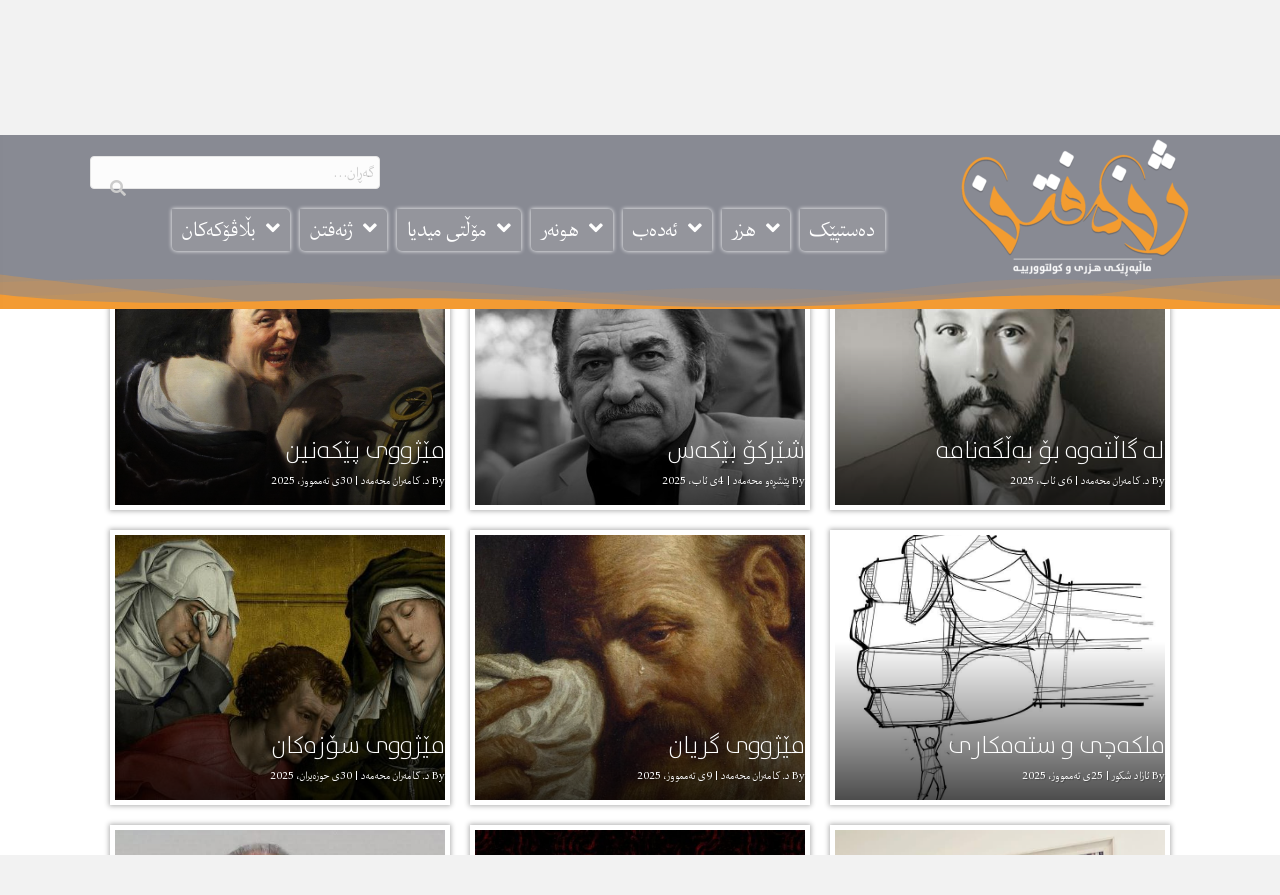

--- FILE ---
content_type: text/html; charset=UTF-8
request_url: https://jineftin.krd/tag/%D9%88%D8%AA%D8%A7%D8%B1/page/3/
body_size: 97163
content:
<!DOCTYPE html>
<html dir="rtl" lang="ckb">
<head>
<meta charset="UTF-8"/>
<meta name='viewport' content='width=device-width, initial-scale=1.0'/>
<meta http-equiv='X-UA-Compatible' content='IE=edge'/>
<link rel="profile" href="https://gmpg.org/xfn/11"/>
<meta name='robots' content='index, follow, max-image-preview:large, max-snippet:-1, max-video-preview:-1'/>
<title>وتار Archives - Page 3 of 19 - ژنەفتن</title>
<link rel="canonical" href="https://jineftin.krd/tag/وتار/page/3/"/>
<link rel="prev" href="https://jineftin.krd/tag/%d9%88%d8%aa%d8%a7%d8%b1/page/2/"/>
<link rel="next" href="https://jineftin.krd/tag/%d9%88%d8%aa%d8%a7%d8%b1/page/4/"/>
<meta property="og:locale" content="en_US"/>
<meta property="og:type" content="article"/>
<meta property="og:title" content="وتار Archives - Page 3 of 19 - ژنەفتن"/>
<meta property="og:url" content="https://jineftin.krd/tag/وتار/"/>
<meta property="og:site_name" content="ژنەفتن"/>
<meta property="og:image" content="https://jineftin.krd/wp-content/uploads/2021/07/jineftin-seo.png"/>
<meta property="og:image:width" content="200"/>
<meta property="og:image:height" content="200"/>
<meta property="og:image:type" content="image/png"/>
<meta name="twitter:card" content="summary_large_image"/>
<script type="application/ld+json" class="yoast-schema-graph">{"@context":"https://schema.org","@graph":[{"@type":"CollectionPage","@id":"https://jineftin.krd/tag/%d9%88%d8%aa%d8%a7%d8%b1/","url":"https://jineftin.krd/tag/%d9%88%d8%aa%d8%a7%d8%b1/page/3/","name":"وتار Archives - Page 3 of 19 - ژنەفتن","isPartOf":{"@id":"https://jineftin.krd/#website"},"primaryImageOfPage":{"@id":"https://jineftin.krd/tag/%d9%88%d8%aa%d8%a7%d8%b1/page/3/#primaryimage"},"image":{"@id":"https://jineftin.krd/tag/%d9%88%d8%aa%d8%a7%d8%b1/page/3/#primaryimage"},"thumbnailUrl":"https://jineftin.krd/wp-content/uploads/2025/08/mikhail-bakhtin-9cd9927d-4623-4503-82a3-35842745e5a-resize-750.jpg","breadcrumb":{"@id":"https://jineftin.krd/tag/%d9%88%d8%aa%d8%a7%d8%b1/page/3/#breadcrumb"},"inLanguage":"ckb"},{"@type":"ImageObject","inLanguage":"ckb","@id":"https://jineftin.krd/tag/%d9%88%d8%aa%d8%a7%d8%b1/page/3/#primaryimage","url":"https://jineftin.krd/wp-content/uploads/2025/08/mikhail-bakhtin-9cd9927d-4623-4503-82a3-35842745e5a-resize-750.jpg","contentUrl":"https://jineftin.krd/wp-content/uploads/2025/08/mikhail-bakhtin-9cd9927d-4623-4503-82a3-35842745e5a-resize-750.jpg","width":500,"height":331},{"@type":"BreadcrumbList","@id":"https://jineftin.krd/tag/%d9%88%d8%aa%d8%a7%d8%b1/page/3/#breadcrumb","itemListElement":[{"@type":"ListItem","position":1,"name":"سەرەتا","item":"https://jineftin.krd/"},{"@type":"ListItem","position":2,"name":"وتار"}]},{"@type":"WebSite","@id":"https://jineftin.krd/#website","url":"https://jineftin.krd/","name":"ژنەفتن","description":"ماڵپەڕێکی هزری و کولتوورییە","publisher":{"@id":"https://jineftin.krd/#organization"},"potentialAction":[{"@type":"SearchAction","target":{"@type":"EntryPoint","urlTemplate":"https://jineftin.krd/?s={search_term_string}"},"query-input":{"@type":"PropertyValueSpecification","valueRequired":true,"valueName":"search_term_string"}}],"inLanguage":"ckb"},{"@type":"Organization","@id":"https://jineftin.krd/#organization","name":"ژنەفتن","url":"https://jineftin.krd/","logo":{"@type":"ImageObject","inLanguage":"ckb","@id":"https://jineftin.krd/#/schema/logo/image/","url":"https://jineftin.krd/wp-content/uploads/2020/08/cropped-jnaftn-logo-e1598094499405-2.png","contentUrl":"https://jineftin.krd/wp-content/uploads/2020/08/cropped-jnaftn-logo-e1598094499405-2.png","width":292,"height":166,"caption":"ژنەفتن"},"image":{"@id":"https://jineftin.krd/#/schema/logo/image/"},"sameAs":["https://www.facebook.com/jineftin","https://www.instagram.com/jineftin/"]}]}</script>
<link rel='dns-prefetch' href='//fonts.googleapis.com'/>
<link href='https://fonts.gstatic.com' crossorigin rel='preconnect'/>
<link rel="alternate" type="application/rss+xml" title="Feed ـی ژنەفتن &raquo;" href="https://jineftin.krd/feed/"/>
<link rel="alternate" type="application/rss+xml" title="Feed ـی لێدوانەکانی ژنەفتن &raquo;" href="https://jineftin.krd/comments/feed/"/>
<link rel="alternate" type="application/rss+xml" title="Feed ـی تاگەکانی ژنەفتن &raquo; وتار" href="https://jineftin.krd/tag/%d9%88%d8%aa%d8%a7%d8%b1/feed/"/>
<link rel="preload" href="https://jineftin.krd/wp-content/plugins/bb-plugin/fonts/fontawesome/5.15.4/webfonts/fa-solid-900.woff2" as="font" type="font/woff2" crossorigin="anonymous">
<link rel="preload" href="https://jineftin.krd/wp-content/plugins/bb-plugin/fonts/fontawesome/5.15.4/webfonts/fa-regular-400.woff2" as="font" type="font/woff2" crossorigin="anonymous">
<link rel="preload" href="https://jineftin.krd/wp-content/plugins/bb-plugin/fonts/fontawesome/5.15.4/webfonts/fa-brands-400.woff2" as="font" type="font/woff2" crossorigin="anonymous">
<style id='wp-img-auto-sizes-contain-inline-css'>img:is([sizes=auto i],[sizes^="auto," i]){contain-intrinsic-size:3000px 1500px}</style>
<link rel="stylesheet" type="text/css" href="//jineftin.krd/wp-content/cache/wpfc-minified/8ay95wrt/40dlx.css" media="all"/>
<style id='wp-emoji-styles-inline-css'>img.wp-smiley, img.emoji{display:inline !important;border:none !important;box-shadow:none !important;height:1em !important;width:1em !important;margin:0 0.07em !important;vertical-align:-0.1em !important;background:none !important;padding:0 !important;}</style>
<style id='wp-block-library-inline-css'>:root{--wp-block-synced-color:#7a00df;--wp-block-synced-color--rgb:122,0,223;--wp-bound-block-color:var(--wp-block-synced-color);--wp-editor-canvas-background:#ddd;--wp-admin-theme-color:#007cba;--wp-admin-theme-color--rgb:0,124,186;--wp-admin-theme-color-darker-10:#006ba1;--wp-admin-theme-color-darker-10--rgb:0,107,160.5;--wp-admin-theme-color-darker-20:#005a87;--wp-admin-theme-color-darker-20--rgb:0,90,135;--wp-admin-border-width-focus:2px}@media (min-resolution:192dpi){:root{--wp-admin-border-width-focus:1.5px}}.wp-element-button{cursor:pointer}:root .has-very-light-gray-background-color{background-color:#eee}:root .has-very-dark-gray-background-color{background-color:#313131}:root .has-very-light-gray-color{color:#eee}:root .has-very-dark-gray-color{color:#313131}:root .has-vivid-green-cyan-to-vivid-cyan-blue-gradient-background{background:linear-gradient(135deg,#00d084,#0693e3)}:root .has-purple-crush-gradient-background{background:linear-gradient(135deg,#34e2e4,#4721fb 50%,#ab1dfe)}:root .has-hazy-dawn-gradient-background{background:linear-gradient(135deg,#faaca8,#dad0ec)}:root .has-subdued-olive-gradient-background{background:linear-gradient(135deg,#fafae1,#67a671)}:root .has-atomic-cream-gradient-background{background:linear-gradient(135deg,#fdd79a,#004a59)}:root .has-nightshade-gradient-background{background:linear-gradient(135deg,#330968,#31cdcf)}:root .has-midnight-gradient-background{background:linear-gradient(135deg,#020381,#2874fc)}:root{--wp--preset--font-size--normal:16px;--wp--preset--font-size--huge:42px}.has-regular-font-size{font-size:1em}.has-larger-font-size{font-size:2.625em}.has-normal-font-size{font-size:var(--wp--preset--font-size--normal)}.has-huge-font-size{font-size:var(--wp--preset--font-size--huge)}.has-text-align-center{text-align:center}.has-text-align-left{text-align:left}.has-text-align-right{text-align:right}.has-fit-text{white-space:nowrap!important}#end-resizable-editor-section{display:none}.aligncenter{clear:both}.items-justified-left{justify-content:flex-start}.items-justified-center{justify-content:center}.items-justified-right{justify-content:flex-end}.items-justified-space-between{justify-content:space-between}.screen-reader-text{border:0;clip-path:inset(50%);height:1px;margin:-1px;overflow:hidden;padding:0;position:absolute;width:1px;word-wrap:normal!important}.screen-reader-text:focus{background-color:#ddd;clip-path:none;color:#444;display:block;font-size:1em;height:auto;left:5px;line-height:normal;padding:15px 23px 14px;text-decoration:none;top:5px;width:auto;z-index:100000}html :where(.has-border-color){border-style:solid}html :where([style*=border-top-color]){border-top-style:solid}html :where([style*=border-right-color]){border-right-style:solid}html :where([style*=border-bottom-color]){border-bottom-style:solid}html :where([style*=border-left-color]){border-left-style:solid}html :where([style*=border-width]){border-style:solid}html :where([style*=border-top-width]){border-top-style:solid}html :where([style*=border-right-width]){border-right-style:solid}html :where([style*=border-bottom-width]){border-bottom-style:solid}html :where([style*=border-left-width]){border-left-style:solid}html :where(img[class*=wp-image-]){height:auto;max-width:100%}:where(figure){margin:0 0 1em}html :where(.is-position-sticky){--wp-admin--admin-bar--position-offset:var(--wp-admin--admin-bar--height,0px)}@media screen and (max-width:600px){html :where(.is-position-sticky){--wp-admin--admin-bar--position-offset:0px}}</style><style id='global-styles-inline-css'>:root{--wp--preset--aspect-ratio--square:1;--wp--preset--aspect-ratio--4-3:4/3;--wp--preset--aspect-ratio--3-4:3/4;--wp--preset--aspect-ratio--3-2:3/2;--wp--preset--aspect-ratio--2-3:2/3;--wp--preset--aspect-ratio--16-9:16/9;--wp--preset--aspect-ratio--9-16:9/16;--wp--preset--color--black:#000000;--wp--preset--color--cyan-bluish-gray:#abb8c3;--wp--preset--color--white:#ffffff;--wp--preset--color--pale-pink:#f78da7;--wp--preset--color--vivid-red:#cf2e2e;--wp--preset--color--luminous-vivid-orange:#ff6900;--wp--preset--color--luminous-vivid-amber:#fcb900;--wp--preset--color--light-green-cyan:#7bdcb5;--wp--preset--color--vivid-green-cyan:#00d084;--wp--preset--color--pale-cyan-blue:#8ed1fc;--wp--preset--color--vivid-cyan-blue:#0693e3;--wp--preset--color--vivid-purple:#9b51e0;--wp--preset--color--fl-heading-text:#333333;--wp--preset--color--fl-body-bg:#f2f2f2;--wp--preset--color--fl-body-text:#808080;--wp--preset--color--fl-accent:#428bca;--wp--preset--color--fl-accent-hover:#428bca;--wp--preset--color--fl-topbar-bg:#ffffff;--wp--preset--color--fl-topbar-text:#000000;--wp--preset--color--fl-topbar-link:#428bca;--wp--preset--color--fl-topbar-hover:#428bca;--wp--preset--color--fl-header-bg:#ffffff;--wp--preset--color--fl-header-text:#000000;--wp--preset--color--fl-header-link:#428bca;--wp--preset--color--fl-header-hover:#428bca;--wp--preset--color--fl-nav-bg:#ffffff;--wp--preset--color--fl-nav-link:#428bca;--wp--preset--color--fl-nav-hover:#428bca;--wp--preset--color--fl-content-bg:#ffffff;--wp--preset--color--fl-footer-widgets-bg:#ffffff;--wp--preset--color--fl-footer-widgets-text:#000000;--wp--preset--color--fl-footer-widgets-link:#428bca;--wp--preset--color--fl-footer-widgets-hover:#428bca;--wp--preset--color--fl-footer-bg:#ffffff;--wp--preset--color--fl-footer-text:#000000;--wp--preset--color--fl-footer-link:#428bca;--wp--preset--color--fl-footer-hover:#428bca;--wp--preset--gradient--vivid-cyan-blue-to-vivid-purple:linear-gradient(135deg,rgb(6,147,227) 0%,rgb(155,81,224) 100%);--wp--preset--gradient--light-green-cyan-to-vivid-green-cyan:linear-gradient(135deg,rgb(122,220,180) 0%,rgb(0,208,130) 100%);--wp--preset--gradient--luminous-vivid-amber-to-luminous-vivid-orange:linear-gradient(135deg,rgb(252,185,0) 0%,rgb(255,105,0) 100%);--wp--preset--gradient--luminous-vivid-orange-to-vivid-red:linear-gradient(135deg,rgb(255,105,0) 0%,rgb(207,46,46) 100%);--wp--preset--gradient--very-light-gray-to-cyan-bluish-gray:linear-gradient(135deg,rgb(238,238,238) 0%,rgb(169,184,195) 100%);--wp--preset--gradient--cool-to-warm-spectrum:linear-gradient(135deg,rgb(74,234,220) 0%,rgb(151,120,209) 20%,rgb(207,42,186) 40%,rgb(238,44,130) 60%,rgb(251,105,98) 80%,rgb(254,248,76) 100%);--wp--preset--gradient--blush-light-purple:linear-gradient(135deg,rgb(255,206,236) 0%,rgb(152,150,240) 100%);--wp--preset--gradient--blush-bordeaux:linear-gradient(135deg,rgb(254,205,165) 0%,rgb(254,45,45) 50%,rgb(107,0,62) 100%);--wp--preset--gradient--luminous-dusk:linear-gradient(135deg,rgb(255,203,112) 0%,rgb(199,81,192) 50%,rgb(65,88,208) 100%);--wp--preset--gradient--pale-ocean:linear-gradient(135deg,rgb(255,245,203) 0%,rgb(182,227,212) 50%,rgb(51,167,181) 100%);--wp--preset--gradient--electric-grass:linear-gradient(135deg,rgb(202,248,128) 0%,rgb(113,206,126) 100%);--wp--preset--gradient--midnight:linear-gradient(135deg,rgb(2,3,129) 0%,rgb(40,116,252) 100%);--wp--preset--font-size--small:13px;--wp--preset--font-size--medium:20px;--wp--preset--font-size--large:36px;--wp--preset--font-size--x-large:42px;--wp--preset--spacing--20:0.44rem;--wp--preset--spacing--30:0.67rem;--wp--preset--spacing--40:1rem;--wp--preset--spacing--50:1.5rem;--wp--preset--spacing--60:2.25rem;--wp--preset--spacing--70:3.38rem;--wp--preset--spacing--80:5.06rem;--wp--preset--shadow--natural:6px 6px 9px rgba(0, 0, 0, 0.2);--wp--preset--shadow--deep:12px 12px 50px rgba(0, 0, 0, 0.4);--wp--preset--shadow--sharp:6px 6px 0px rgba(0, 0, 0, 0.2);--wp--preset--shadow--outlined:6px 6px 0px -3px rgb(255, 255, 255), 6px 6px rgb(0, 0, 0);--wp--preset--shadow--crisp:6px 6px 0px rgb(0, 0, 0);}:where(.is-layout-flex){gap:0.5em;}:where(.is-layout-grid){gap:0.5em;}body .is-layout-flex{display:flex;}.is-layout-flex{flex-wrap:wrap;align-items:center;}.is-layout-flex > :is(*, div){margin:0;}body .is-layout-grid{display:grid;}.is-layout-grid > :is(*, div){margin:0;}:where(.wp-block-columns.is-layout-flex){gap:2em;}:where(.wp-block-columns.is-layout-grid){gap:2em;}:where(.wp-block-post-template.is-layout-flex){gap:1.25em;}:where(.wp-block-post-template.is-layout-grid){gap:1.25em;}.has-black-color{color:var(--wp--preset--color--black) !important;}.has-cyan-bluish-gray-color{color:var(--wp--preset--color--cyan-bluish-gray) !important;}.has-white-color{color:var(--wp--preset--color--white) !important;}.has-pale-pink-color{color:var(--wp--preset--color--pale-pink) !important;}.has-vivid-red-color{color:var(--wp--preset--color--vivid-red) !important;}.has-luminous-vivid-orange-color{color:var(--wp--preset--color--luminous-vivid-orange) !important;}.has-luminous-vivid-amber-color{color:var(--wp--preset--color--luminous-vivid-amber) !important;}.has-light-green-cyan-color{color:var(--wp--preset--color--light-green-cyan) !important;}.has-vivid-green-cyan-color{color:var(--wp--preset--color--vivid-green-cyan) !important;}.has-pale-cyan-blue-color{color:var(--wp--preset--color--pale-cyan-blue) !important;}.has-vivid-cyan-blue-color{color:var(--wp--preset--color--vivid-cyan-blue) !important;}.has-vivid-purple-color{color:var(--wp--preset--color--vivid-purple) !important;}.has-black-background-color{background-color:var(--wp--preset--color--black) !important;}.has-cyan-bluish-gray-background-color{background-color:var(--wp--preset--color--cyan-bluish-gray) !important;}.has-white-background-color{background-color:var(--wp--preset--color--white) !important;}.has-pale-pink-background-color{background-color:var(--wp--preset--color--pale-pink) !important;}.has-vivid-red-background-color{background-color:var(--wp--preset--color--vivid-red) !important;}.has-luminous-vivid-orange-background-color{background-color:var(--wp--preset--color--luminous-vivid-orange) !important;}.has-luminous-vivid-amber-background-color{background-color:var(--wp--preset--color--luminous-vivid-amber) !important;}.has-light-green-cyan-background-color{background-color:var(--wp--preset--color--light-green-cyan) !important;}.has-vivid-green-cyan-background-color{background-color:var(--wp--preset--color--vivid-green-cyan) !important;}.has-pale-cyan-blue-background-color{background-color:var(--wp--preset--color--pale-cyan-blue) !important;}.has-vivid-cyan-blue-background-color{background-color:var(--wp--preset--color--vivid-cyan-blue) !important;}.has-vivid-purple-background-color{background-color:var(--wp--preset--color--vivid-purple) !important;}.has-black-border-color{border-color:var(--wp--preset--color--black) !important;}.has-cyan-bluish-gray-border-color{border-color:var(--wp--preset--color--cyan-bluish-gray) !important;}.has-white-border-color{border-color:var(--wp--preset--color--white) !important;}.has-pale-pink-border-color{border-color:var(--wp--preset--color--pale-pink) !important;}.has-vivid-red-border-color{border-color:var(--wp--preset--color--vivid-red) !important;}.has-luminous-vivid-orange-border-color{border-color:var(--wp--preset--color--luminous-vivid-orange) !important;}.has-luminous-vivid-amber-border-color{border-color:var(--wp--preset--color--luminous-vivid-amber) !important;}.has-light-green-cyan-border-color{border-color:var(--wp--preset--color--light-green-cyan) !important;}.has-vivid-green-cyan-border-color{border-color:var(--wp--preset--color--vivid-green-cyan) !important;}.has-pale-cyan-blue-border-color{border-color:var(--wp--preset--color--pale-cyan-blue) !important;}.has-vivid-cyan-blue-border-color{border-color:var(--wp--preset--color--vivid-cyan-blue) !important;}.has-vivid-purple-border-color{border-color:var(--wp--preset--color--vivid-purple) !important;}.has-vivid-cyan-blue-to-vivid-purple-gradient-background{background:var(--wp--preset--gradient--vivid-cyan-blue-to-vivid-purple) !important;}.has-light-green-cyan-to-vivid-green-cyan-gradient-background{background:var(--wp--preset--gradient--light-green-cyan-to-vivid-green-cyan) !important;}.has-luminous-vivid-amber-to-luminous-vivid-orange-gradient-background{background:var(--wp--preset--gradient--luminous-vivid-amber-to-luminous-vivid-orange) !important;}.has-luminous-vivid-orange-to-vivid-red-gradient-background{background:var(--wp--preset--gradient--luminous-vivid-orange-to-vivid-red) !important;}.has-very-light-gray-to-cyan-bluish-gray-gradient-background{background:var(--wp--preset--gradient--very-light-gray-to-cyan-bluish-gray) !important;}.has-cool-to-warm-spectrum-gradient-background{background:var(--wp--preset--gradient--cool-to-warm-spectrum) !important;}.has-blush-light-purple-gradient-background{background:var(--wp--preset--gradient--blush-light-purple) !important;}.has-blush-bordeaux-gradient-background{background:var(--wp--preset--gradient--blush-bordeaux) !important;}.has-luminous-dusk-gradient-background{background:var(--wp--preset--gradient--luminous-dusk) !important;}.has-pale-ocean-gradient-background{background:var(--wp--preset--gradient--pale-ocean) !important;}.has-electric-grass-gradient-background{background:var(--wp--preset--gradient--electric-grass) !important;}.has-midnight-gradient-background{background:var(--wp--preset--gradient--midnight) !important;}.has-small-font-size{font-size:var(--wp--preset--font-size--small) !important;}.has-medium-font-size{font-size:var(--wp--preset--font-size--medium) !important;}.has-large-font-size{font-size:var(--wp--preset--font-size--large) !important;}.has-x-large-font-size{font-size:var(--wp--preset--font-size--x-large) !important;}</style>
<style id='classic-theme-styles-inline-css'>.wp-block-button__link{color:#fff;background-color:#32373c;border-radius:9999px;box-shadow:none;text-decoration:none;padding:calc(.667em + 2px) calc(1.333em + 2px);font-size:1.125em}.wp-block-file__button{background:#32373c;color:#fff;text-decoration:none}</style>
<link rel="stylesheet" type="text/css" href="//jineftin.krd/wp-content/cache/wpfc-minified/gqhclkx/40dlx.css" media="all"/>
<style id='fl-builder-layout-3152-inline-css'>.fl-builder-content *,.fl-builder-content *:before,.fl-builder-content *:after{-webkit-box-sizing:border-box;-moz-box-sizing:border-box;box-sizing:border-box;}.fl-row:before,.fl-row:after,.fl-row-content:before,.fl-row-content:after,.fl-col-group:before,.fl-col-group:after,.fl-col:before,.fl-col:after,.fl-module:not([data-accepts]):before,.fl-module:not([data-accepts]):after,.fl-module-content:before,.fl-module-content:after{display:table;content:" ";}.fl-row:after,.fl-row-content:after,.fl-col-group:after,.fl-col:after,.fl-module:not([data-accepts]):after,.fl-module-content:after{clear:both;}.fl-clear{clear:both;}.fl-row,.fl-row-content{margin-left:auto;margin-right:auto;min-width:0;}.fl-row-content-wrap{position:relative;}.fl-builder-mobile .fl-row-bg-photo .fl-row-content-wrap{background-attachment:scroll;}.fl-row-bg-video,.fl-row-bg-video .fl-row-content,.fl-row-bg-embed,.fl-row-bg-embed .fl-row-content{position:relative;}.fl-row-bg-video .fl-bg-video,.fl-row-bg-embed .fl-bg-embed-code{bottom:0;left:0;overflow:hidden;position:absolute;right:0;top:0;}.fl-row-bg-video .fl-bg-video video,.fl-row-bg-embed .fl-bg-embed-code video{bottom:0;left:0px;max-width:none;position:absolute;right:0;top:0px;}.fl-row-bg-video .fl-bg-video video{min-width:100%;min-height:100%;width:auto;height:auto;}.fl-row-bg-video .fl-bg-video iframe,.fl-row-bg-embed .fl-bg-embed-code iframe{pointer-events:none;width:100vw;height:56.25vw;max-width:none;min-height:100vh;min-width:177.77vh;position:absolute;top:50%;left:50%;-ms-transform:translate(-50%, -50%);-webkit-transform:translate(-50%, -50%);transform:translate(-50%, -50%);}.fl-bg-video-fallback{background-position:50% 50%;background-repeat:no-repeat;background-size:cover;bottom:0px;left:0px;position:absolute;right:0px;top:0px;}.fl-row-bg-slideshow,.fl-row-bg-slideshow .fl-row-content{position:relative;}.fl-row .fl-bg-slideshow{bottom:0;left:0;overflow:hidden;position:absolute;right:0;top:0;z-index:0;}.fl-builder-edit .fl-row .fl-bg-slideshow *{bottom:0;height:auto !important;left:0;position:absolute !important;right:0;top:0;}.fl-row-bg-overlay .fl-row-content-wrap:after{border-radius:inherit;content:'';display:block;position:absolute;top:0;right:0;bottom:0;left:0;z-index:0;}.fl-row-bg-overlay .fl-row-content{position:relative;z-index:1;}.fl-row-default-height .fl-row-content-wrap,.fl-row-custom-height .fl-row-content-wrap{display:-webkit-box;display:-webkit-flex;display:-ms-flexbox;display:flex;min-height:100vh;}.fl-row-overlap-top .fl-row-content-wrap{display:-webkit-inline-box;display:-webkit-inline-flex;display:-moz-inline-box;display:-ms-inline-flexbox;display:inline-flex;width:100%;}.fl-row-default-height .fl-row-content-wrap,.fl-row-custom-height .fl-row-content-wrap{min-height:0;}.fl-row-default-height .fl-row-content,.fl-row-full-height .fl-row-content,.fl-row-custom-height .fl-row-content{-webkit-box-flex:1 1 auto;-moz-box-flex:1 1 auto;-webkit-flex:1 1 auto;-ms-flex:1 1 auto;flex:1 1 auto;}.fl-row-default-height .fl-row-full-width.fl-row-content,.fl-row-full-height .fl-row-full-width.fl-row-content,.fl-row-custom-height .fl-row-full-width.fl-row-content{max-width:100%;width:100%;}.fl-row-default-height.fl-row-align-center .fl-row-content-wrap,.fl-row-full-height.fl-row-align-center .fl-row-content-wrap,.fl-row-custom-height.fl-row-align-center .fl-row-content-wrap{-webkit-align-items:center;-webkit-box-align:center;-webkit-box-pack:center;-webkit-justify-content:center;-ms-flex-align:center;-ms-flex-pack:center;justify-content:center;align-items:center;}.fl-row-default-height.fl-row-align-bottom .fl-row-content-wrap,.fl-row-full-height.fl-row-align-bottom .fl-row-content-wrap,.fl-row-custom-height.fl-row-align-bottom .fl-row-content-wrap{-webkit-align-items:flex-end;-webkit-justify-content:flex-end;-webkit-box-align:end;-webkit-box-pack:end;-ms-flex-align:end;-ms-flex-pack:end;justify-content:flex-end;align-items:flex-end;}.fl-col-group-equal-height{display:flex;flex-wrap:wrap;width:100%;}.fl-col-group-equal-height.fl-col-group-has-child-loading{flex-wrap:nowrap;}.fl-col-group-equal-height .fl-col,.fl-col-group-equal-height .fl-col-content{display:flex;flex:1 1 auto;}.fl-col-group-equal-height .fl-col-content{flex-direction:column;flex-shrink:1;min-width:1px;max-width:100%;width:100%;}.fl-col-group-equal-height:before,.fl-col-group-equal-height .fl-col:before,.fl-col-group-equal-height .fl-col-content:before,.fl-col-group-equal-height:after,.fl-col-group-equal-height .fl-col:after,.fl-col-group-equal-height .fl-col-content:after{content:none;}.fl-col-group-nested.fl-col-group-equal-height.fl-col-group-align-top .fl-col-content,.fl-col-group-equal-height.fl-col-group-align-top .fl-col-content{justify-content:flex-start;}.fl-col-group-nested.fl-col-group-equal-height.fl-col-group-align-center .fl-col-content,.fl-col-group-equal-height.fl-col-group-align-center .fl-col-content{justify-content:center;}.fl-col-group-nested.fl-col-group-equal-height.fl-col-group-align-bottom .fl-col-content,.fl-col-group-equal-height.fl-col-group-align-bottom .fl-col-content{justify-content:flex-end;}.fl-col-group-equal-height.fl-col-group-align-center .fl-col-group{width:100%;}.fl-col{float:left;min-height:1px;}.fl-col-content{display:flex;flex-direction:column;}.fl-col-bg-overlay .fl-col-content{position:relative;}.fl-col-bg-overlay .fl-col-content:after{border-radius:inherit;content:'';display:block;position:absolute;top:0;right:0;bottom:0;left:0;z-index:0;}.fl-col-bg-overlay .fl-module{position:relative;z-index:2;}.single:not(.woocommerce).single-fl-builder-template .fl-content{width:100%;}.fl-builder-layer{position:absolute;top:0;left:0;right:0;bottom:0;z-index:0;pointer-events:none;overflow:hidden;}.fl-builder-shape-layer{z-index:0;}.fl-builder-shape-layer.fl-builder-bottom-edge-layer{z-index:1;}.fl-row-bg-overlay .fl-builder-shape-layer{z-index:1;}.fl-row-bg-overlay .fl-builder-shape-layer.fl-builder-bottom-edge-layer{z-index:2;}.fl-row-has-layers .fl-row-content{z-index:1;}.fl-row-bg-overlay .fl-row-content{z-index:2;}.fl-builder-layer > *{display:block;position:absolute;top:0;left:0;width:100%;}.fl-builder-layer + .fl-row-content{position:relative;}.fl-builder-layer .fl-shape{fill:#aaa;stroke:none;stroke-width:0;width:100%;}@supports (-webkit-touch-callout: inherit) {.fl-row.fl-row-bg-parallax .fl-row-content-wrap,.fl-row.fl-row-bg-fixed .fl-row-content-wrap {background-position: center !important;background-attachment: scroll !important;}}@supports (-webkit-touch-callout: none) {.fl-row.fl-row-bg-fixed .fl-row-content-wrap {background-position: center !important;background-attachment: scroll !important;}}.fl-clearfix:before,.fl-clearfix:after{display:table;content:" ";}.fl-clearfix:after{clear:both;}.sr-only{position:absolute;width:1px;height:1px;padding:0;overflow:hidden;clip:rect(0,0,0,0);white-space:nowrap;border:0;}.fl-builder-content a.fl-button,.fl-builder-content a.fl-button:visited{border-radius:4px;-moz-border-radius:4px;-webkit-border-radius:4px;display:inline-block;font-size:16px;font-weight:normal;line-height:18px;padding:12px 24px;text-decoration:none;text-shadow:none;}.fl-builder-content .fl-button:hover{text-decoration:none;}.fl-builder-content .fl-button:active{position:relative;top:1px;}.fl-builder-content .fl-button-width-full .fl-button{display:block;text-align:center;}.fl-builder-content .fl-button-width-custom .fl-button{display:inline-block;text-align:center;max-width:100%;}.fl-builder-content .fl-button-left{text-align:left;}.fl-builder-content .fl-button-center{text-align:center;}.fl-builder-content .fl-button-right{text-align:right;}.fl-builder-content .fl-button i{font-size:1.3em;height:auto;margin-right:8px;vertical-align:middle;width:auto;}.fl-builder-content .fl-button i.fl-button-icon-after{margin-left:8px;margin-right:0;}.fl-builder-content .fl-button-has-icon .fl-button-text{vertical-align:middle;}.fl-icon-wrap{display:inline-block;}.fl-icon{display:table-cell;vertical-align:middle;}.fl-icon a{text-decoration:none;}.fl-icon i{float:right;height:auto;width:auto;}.fl-icon i:before{border:none !important;height:auto;width:auto;}.fl-icon-text{display:table-cell;text-align:left;padding-left:15px;vertical-align:middle;}.fl-icon-text-empty{display:none;}.fl-icon-text *:last-child{margin:0 !important;padding:0 !important;}.fl-icon-text a{text-decoration:none;}.fl-icon-text span{display:block;}.fl-icon-text span.mce-edit-focus{min-width:1px;}.fl-module img{max-width:100%;}.fl-photo{line-height:0;position:relative;}.fl-photo-align-left{text-align:left;}.fl-photo-align-center{text-align:center;}.fl-photo-align-right{text-align:right;}.fl-photo-content{display:inline-block;line-height:0;position:relative;max-width:100%;}.fl-photo-img-svg{width:100%;}.fl-photo-content img{display:inline;height:auto;max-width:100%;}.fl-photo-crop-circle img{-webkit-border-radius:100%;-moz-border-radius:100%;border-radius:100%;}.fl-photo-caption{font-size:13px;line-height:18px;overflow:hidden;text-overflow:ellipsis;}.fl-photo-caption-below{padding-bottom:20px;padding-top:10px;}.fl-photo-caption-hover{background:rgba(0,0,0,0.7);bottom:0;color:#fff;left:0;opacity:0;filter:alpha(opacity = 0);padding:10px 15px;position:absolute;right:0;-webkit-transition:opacity 0.3s ease-in;-moz-transition:opacity 0.3s ease-in;transition:opacity 0.3s ease-in;}.fl-photo-content:hover .fl-photo-caption-hover{opacity:100;filter:alpha(opacity = 100);}.fl-builder-pagination,.fl-builder-pagination-load-more{padding:40px 0;}.fl-builder-pagination ul.page-numbers{list-style:none;margin:0;padding:0;text-align:center;}.fl-builder-pagination li{display:inline-block;list-style:none;margin:0;padding:0;}.fl-builder-pagination li a.page-numbers,.fl-builder-pagination li span.page-numbers{border:1px solid #e6e6e6;display:inline-block;padding:5px 10px;margin:0 0 5px;}.fl-builder-pagination li a.page-numbers:hover,.fl-builder-pagination li span.current{background:#f5f5f5;text-decoration:none;}.fl-slideshow,.fl-slideshow *{-webkit-box-sizing:content-box;-moz-box-sizing:content-box;box-sizing:content-box;}.fl-slideshow .fl-slideshow-image img{max-width:none !important;}.fl-slideshow-social{line-height:0 !important;}.fl-slideshow-social *{margin:0 !important;}.fl-builder-content .bx-wrapper .bx-viewport{background:transparent;border:none;box-shadow:none;-moz-box-shadow:none;-webkit-box-shadow:none;left:0;}.mfp-wrap button.mfp-arrow,.mfp-wrap button.mfp-arrow:active,.mfp-wrap button.mfp-arrow:hover,.mfp-wrap button.mfp-arrow:focus{background:transparent !important;border:none !important;outline:none;position:absolute;top:50%;box-shadow:none !important;-moz-box-shadow:none !important;-webkit-box-shadow:none !important;}.mfp-wrap .mfp-close,.mfp-wrap .mfp-close:active,.mfp-wrap .mfp-close:hover,.mfp-wrap .mfp-close:focus{background:transparent !important;border:none !important;outline:none;position:absolute;top:0;box-shadow:none !important;-moz-box-shadow:none !important;-webkit-box-shadow:none !important;}.admin-bar .mfp-wrap .mfp-close,.admin-bar .mfp-wrap .mfp-close:active,.admin-bar .mfp-wrap .mfp-close:hover,.admin-bar .mfp-wrap .mfp-close:focus{top:32px!important;}img.mfp-img{padding:0;}.mfp-counter{display:none;}.mfp-wrap .mfp-preloader.fa{font-size:30px;}.fl-form-field{margin-bottom:15px;}.fl-form-field input.fl-form-error{border-color:#DD6420;}.fl-form-error-message{clear:both;color:#DD6420;display:none;padding-top:8px;font-size:12px;font-weight:lighter;}.fl-form-button-disabled{opacity:0.5;}.fl-animation{opacity:0;}.fl-builder-preview .fl-animation,.fl-builder-edit .fl-animation,.fl-animated{opacity:1;}.fl-animated{animation-fill-mode:both;-webkit-animation-fill-mode:both;}.fl-button.fl-button-icon-animation i{width:0 !important;opacity:0;-ms-filter:"alpha(opacity=0)";transition:all 0.2s ease-out;-webkit-transition:all 0.2s ease-out;}.fl-button.fl-button-icon-animation:hover i{opacity:1! important;-ms-filter:"alpha(opacity=100)";}.fl-button.fl-button-icon-animation i.fl-button-icon-after{margin-left:0px !important;}.fl-button.fl-button-icon-animation:hover i.fl-button-icon-after{margin-left:10px !important;}.fl-button.fl-button-icon-animation i.fl-button-icon-before{margin-right:0 !important;}.fl-button.fl-button-icon-animation:hover i.fl-button-icon-before{margin-right:20px !important;margin-left:-10px;}.fl-col{float:right;}@media(max-width:1200px){}@media(max-width:992px){ .fl-col-group.fl-col-group-medium-reversed{display:-webkit-flex;display:flex;-webkit-flex-wrap:wrap-reverse;flex-wrap:wrap-reverse;flex-direction:row-reverse;}
}@media(max-width:768px){ .fl-row-content-wrap{background-attachment:scroll !important;}.fl-row-bg-parallax .fl-row-content-wrap{background-attachment:scroll !important;background-position:center center !important;}.fl-col-group.fl-col-group-equal-height{display:block;}.fl-col-group.fl-col-group-equal-height.fl-col-group-custom-width{display:-webkit-box;display:-webkit-flex;display:flex;}.fl-col-group.fl-col-group-responsive-reversed{display:-webkit-flex;display:flex;-webkit-flex-wrap:wrap-reverse;flex-wrap:wrap-reverse;flex-direction:row-reverse;}.fl-col-group.fl-col-group-responsive-reversed .fl-col:not(.fl-col-small-custom-width){flex-basis:100%;width:100% !important;}.fl-col-group.fl-col-group-medium-reversed:not(.fl-col-group-responsive-reversed){display:unset;display:unset;-webkit-flex-wrap:unset;flex-wrap:unset;flex-direction:unset;}.fl-col{clear:both;float:none;margin-left:auto;margin-right:auto;width:auto !important;}.fl-col-small:not(.fl-col-small-full-width){max-width:400px;}.fl-block-col-resize{display:none;}
}@media(min-width:1201px){html .fl-visible-large:not(.fl-visible-desktop),html .fl-visible-medium:not(.fl-visible-desktop),html .fl-visible-mobile:not(.fl-visible-desktop) {display: none;}}@media(min-width:993px) and (max-width:1200px){html .fl-visible-desktop:not(.fl-visible-large),html .fl-visible-medium:not(.fl-visible-large),html .fl-visible-mobile:not(.fl-visible-large) {display: none;}}@media(min-width:769px) and (max-width:992px){html .fl-visible-desktop:not(.fl-visible-medium),html .fl-visible-large:not(.fl-visible-medium),html .fl-visible-mobile:not(.fl-visible-medium) {display: none;}}@media(max-width:768px){html .fl-visible-desktop:not(.fl-visible-mobile),html .fl-visible-large:not(.fl-visible-mobile),html .fl-visible-medium:not(.fl-visible-mobile) {display: none;}}.fl-row-fixed-width{max-width:1100px;}.fl-row-content-wrap{margin-top:0px;margin-right:0px;margin-bottom:0px;margin-left:0px;padding-top:20px;padding-right:20px;padding-bottom:20px;padding-left:20px;}.fl-col-content{margin-top:0px;margin-right:0px;margin-bottom:0px;margin-left:0px;padding-top:0px;padding-right:0px;padding-bottom:0px;padding-left:0px;}.fl-module-content, .fl-module:where(.fl-module:not(:has(> .fl-module-content))){margin-top:20px;margin-right:20px;margin-bottom:20px;margin-left:20px;}@media(max-width:768px){.fl-row[data-node] > .fl-row-content-wrap{margin-top:0px;margin-right:0px;margin-bottom:0px;margin-left:0px;padding-top:0px;padding-right:0px;padding-bottom:0px;padding-left:0px;}.fl-col[data-node] > .fl-col-content{margin-top:0px;margin-right:0px;margin-bottom:0px;margin-left:0px;padding-top:0px;padding-right:0px;padding-bottom:0px;padding-left:0px;}.fl-module[data-node] > .fl-module-content, .fl-module:where(.fl-module:not(:has(> .fl-module-content))) {margin-top: 0px;margin-right: 0px;margin-bottom: 0px;margin-left: 0px;}}.fl-node-5fb184097761c > .fl-row-content-wrap{background-color:#888A93;}
.fl-node-5fb184097761c > .fl-row-content-wrap{padding-top:0px;padding-right:0px;padding-bottom:20px;padding-left:0px;}.fl-node-5fb1840977620{width:25%;}.fl-node-605f33dbe7347{width:100%;}@media(max-width:768px){.fl-builder-content .fl-node-605f33dbe7347 {width: 100% !important;max-width: none;clear: none;float: left;}}@media(max-width:768px){ .fl-node-605f33dbe7347.fl-col > .fl-col-content {margin-top:20px;margin-right:0px;margin-bottom:0px;margin-left:0px;}}.fl-node-5fb1840977621{width:75%;}.fl-node-5fb1840977621 > .fl-col-content{border-style:none;border-width:0;background-clip:border-box;border-color:#f39b33;border-top-width:0px;border-right-width:0px;border-bottom-width:3px;border-left-width:0px;border-top-left-radius:10px;border-top-right-radius:10px;border-bottom-left-radius:10px;border-bottom-right-radius:10px;}@media(max-width:768px){.fl-builder-content .fl-node-5fb1840977621{width:100% !important;max-width:none;clear:none;float:left;}.fl-node-5fb1840977621 > .fl-col-content {border-style: solid;border-width: 0;background-clip: border-box;border-top-width: 0px;border-right-width: 0px;border-bottom-width: 1px;border-left-width: 0px;border-top-left-radius: 0px;border-top-right-radius: 0px;border-bottom-left-radius: 0px;border-bottom-right-radius: 0px;}} .fl-node-5fb1840977621 > .fl-col-content{margin-top:20px;margin-right:20px;margin-bottom:0px;margin-left:0px;}@media(max-width:768px){ .fl-node-5fb1840977621.fl-col > .fl-col-content {margin-top:20px;margin-right:0px;margin-bottom:0px;margin-left:0px;}} .fl-node-5fb1840977621 > .fl-col-content{padding-top:0px;padding-right:0px;padding-bottom:0px;padding-left:0px;}@media(max-width:768px){ .fl-node-5fb1840977621.fl-col > .fl-col-content {padding-top:0px;padding-right:0px;padding-bottom:0px;padding-left:0px;}}img.mfp-img{padding-bottom:40px !important;}.fl-builder-edit .fl-fill-container img{transition:object-position .5s;}.fl-fill-container :is(.fl-module-content, .fl-photo, .fl-photo-content, img){height:100% !important;width:100% !important;}@media(max-width:768px){ .fl-photo-content,.fl-photo-img{max-width:100%;}
}.fl-node-5fb1840977622 .fl-photo-content, .fl-node-5fb1840977622 .fl-photo-img{width:250px;}@media(max-width:768px){.fl-node-5fb1840977622, .fl-node-5fb1840977622 .fl-photo {text-align: center;}}@media(max-width:768px){ .fl-node-5fb1840977622.fl-module > .fl-module-content {margin-top:0px;margin-right:0px;margin-bottom:0px;margin-left:0px;}}.uabb-search-form{position:relative;}.uabb-search-form-wrap{display:inline-flex;max-width:100%;align-items:center;position:relative;}.uabb-search-form-fields{flex-basis:100%;}.uabb-search-form .uabb-form-field input,.uabb-search-form .uabb-form-field input[type=search]{height:auto;width:100%;}.uabb-search-button-expand .uabb-search-form-fields,.uabb-search-form-inline .uabb-search-form-fields{align-items:center;display:inline-flex;flex-wrap:nowrap;max-width:100%;}.uabb-search-form-width-full .uabb-search-form-wrap{width:100%;}.uabb-search-form-input-wrap{position:relative;}.uabb-form-field{display:flex;align-items:center;}.uabb-search-form-input .uabb-form-field,.uabb-search-form-button .uabb-form-field,.uabb-search-form-inline .uabb-form-field{margin:0;}.uabb-search-form-inline .uabb-search-form-input-wrap{width:100%;}.uabb-search-form-inline .uabb-form-field{padding-right:10px;}.uabb-search-button-center .uabb-search-form-fields{justify-content:center;}.uabb-search-button-left .uabb-search-form-fields{justify-content:flex-start;}.uabb-search-button-right .uabb-search-form-fields{justify-content:flex-end;}.uabb-search-button-expand .uabb-button-wrap,.uabb-search-form-inline .uabb-button-wrap{flex:0 0 auto;}.uabb-search-button-expand .uabb-search-form-fields{align-items:center;display:inline-flex;flex-wrap:nowrap;max-width:100%;-webkit-transition:all .4s;-moz-transition:all .4s;transition:all .4s;}.uabb-search-button-expand .uabb-search-form-input-wrap{-webkit-transition:all .4s;-moz-transition:all .4s;transition:all .4s;overflow:hidden;}.uabb-search-button-expand .uabb-search-form-input-wrap{width:0;}.uabb-search-expanded .uabb-search-form-input-wrap{width:100%;}.uabb-search-button-expand-right .uabb-search-form-fields{flex-direction:row-reverse;}.uabb-search-button-expand-right.uabb-search-button-right .uabb-search-form-fields{justify-content:flex-start;}.uabb-search-button-expand-right.uabb-search-button-left .uabb-search-form-fields{justify-content:flex-end;}.uabb-search-button-expand .uabb-button{outline:none;}.uabb-search-button-expand-right .uabb-form-field{margin-left:10px;}.uabb-search-button-expand-left .uabb-form-field{margin-right:10px;}.uabb-search-button-expand.uabb-search-button-center .uabb-form-field{justify-content:center;}.uabb-search-button-expand.uabb-search-button-left .uabb-form-field{justify-content:flex-start;}.uabb-search-button-expand.uabb-search-button-right .uabb-form-field{justify-content:flex-end;}.uabb-search-button-fullscreen.uabb-search-button-center .uabb-search-form-wrap{justify-content:center;}.uabb-search-button-fullscreen.uabb-search-button-left .uabb-search-form-wrap{justify-content:flex-start;}.uabb-search-button-fullscreen.uabb-search-button-right .uabb-search-form-wrap{justify-content:flex-end;}.uabb-search-button-fullscreen .uabb-search-form-fields{display:contents;}.uabb-search-button-fullscreen .uabb-search-form-input-wrap{display:none;transform:translate(40px, 0);transition:all 0.3s ease-in-out;pointer-events:none;}.uabb-search-button-fullscreen.search-active .uabb-search-form-input-wrap{z-index:9999;display:block;transform:none;pointer-events:all;}.uabb-search-button-fullscreen .uabb-search-close{position:fixed;top:30px;right:30px;color:#fff;cursor:pointer;font-size:2.6em;display:none;transition:all 0.3s ease-in-out;}.uabb-search-button-fullscreen.search-active .uabb-search-close{display:block;transform:rotate(-90deg);}.uabb-search-button-fullscreen.search-active .uabb-button-wrap{display:none;}.uabb-search-overlay{position:fixed;width:100%;height:100%;visibility:hidden;top:0;bottom:0;left:0;right:0;z-index:1000;padding:0 15%;opacity:0;background:rgba(0,0,0,0.75);-webkit-transition:all 0.3s;-moz-transition:all 0.3s;transition:all 0.3s;}.uabb-search-form.uabb-search-button-fullscreen .uabb-form-field input[type=search]{width:80%;font-size:40px;}.uabb-search-button-fullscreen input[type=search]{position:fixed;top:50%;left:50%;color:rgb(255, 255, 255);background:rgba(0, 0, 0, 0);font-size:60px;text-align:center;border-top-width:0;border-right-width:0;border-left-width:0;border-bottom-width:2px;border-radius:0;margin:0px auto;margin-top:-51px;padding-left:30px;padding-right:30px;outline:none;transform:translate(-50%, -50%);}.uabb-search-button-fullscreen.search-active .uabb-search-overlay{opacity:1;visibility:visible;}.uabb-search-form-stacked a.uabb-button.ast-button.uabb-creative-button.uabb-creative-default-btn{margin-top:12px;}.uabb-search-results-content{visibility:hidden;opacity:0;-moz-transition:max-height 0.5s cubic-bezier(0, 1, 0, 1);-o-transition:max-height 0.5s cubic-bezier(0, 1, 0, 1);-webkit-transition:max-height 0.5s cubic-bezier(0, 1, 0, 1);transition:max-height 0.5s cubic-bezier(0, 1, 0, 1);-webkit-box-shadow:0px 2px 4px -2px rgba(0,0,0,0.40);-moz-box-shadow:0px 2px 4px -2px rgba(0,0,0,0.40);box-shadow:0px 2px 4px -2px rgba(0,0,0,0.40);border-radius:4px;border:1px solid #e6e6e6;overflow-y:auto;background:#fff;text-align:left;position:absolute;max-height:0;width:calc(100% - 10px);z-index:1100;}.uabb-search-results-content.uabb-search-open{max-height:400px;height:auto;visibility:visible;opacity:1;padding:15px;margin:5px 0;}.uabb-search-form-center.uabb-search-form-width-custom .uabb-search-results-content{left:50%;-webkit-transform:translateX(-50%);transform:translateX(-50%)}.uabb-search-form-left .uabb-search-results-content{left:0;}.uabb-search-form-right .uabb-search-results-content{right:0;}.uabb-search-post-item{border-bottom:1px solid #e6e6e6;overflow:hidden;padding:10px 0;cursor:pointer;}.uabb-search-post-item:last-child{border-bottom:0 none;}.uabb-search-post-image{float:left;position:relative;margin-right:10px;width:60px;}.uabb-search-post-image img{height:auto;width:100%;}.uabb-search-post-title{font-size:15px;}.uabb-search-loader-wrap{display:none;line-height:16px;position:relative;height:30px;}.uabb-search-loader{animation:uabb-spin 2s linear infinite;z-index:2;position:absolute;padding:2px;right:10px;top:0;width:30px;height:30px;}.uabb-search-loader .path{stroke:hsla(210, 77%, 75%, 1);stroke-linecap:round;animation:uabb-dash 1.5s ease-in-out infinite;}@keyframes uabb-spin {100% {transform: rotate(360deg);}}@keyframes uabb-dash {0%{stroke-dasharray:1, 150;stroke-dashoffset:0;}50%{stroke-dasharray:90, 150;stroke-dashoffset:-35;}100% {stroke-dasharray: 90, 150;stroke-dashoffset: -124;}}.uabb-search-form.uabb-search-form-input .icon{position:absolute;left:5px;margin:15px;text-align:center;color:#ccc;}.uabb-search-form.uabb-search-form-input.uabb-search-form-inline input[type=search],.uabb-search-form.uabb-search-form-input.uabb-search-form-stacked input[type=search]{padding-left:50px;}.fl-node-605f343b78856 .uabb-search-form-wrap{font-size:16px;padding:10px;width:300px;min-height:20px;padding-top:0px;padding-right:0px;padding-bottom:0px;padding-left:0px;}.fl-node-605f343b78856 .uabb-search-form{text-align:left;}.fl-node-605f343b78856 .uabb-form-field input[type=search]{border-radius:4px;font-size:16px;line-height:16px;padding:12px 24px;padding-top:2px;padding-right:5px;padding-bottom:2px;padding-left:2px;}.fl-node-605f343b78856 .uabb-form-field input[type=search], .fl-node-605f343b78856 .uabb-search-post-text, .fl-node-605f343b78856 .uabb-search-form.uabb-search-button-fullscreen .uabb-form-field input[type=search]{font-family:jineftin, sans-serif;font-weight:400;}
.fl-node-605f343b78856 > .fl-module-content{margin-top:0px;margin-left:0px;}@media(max-width:992px){ .fl-node-605f343b78856.fl-module > .fl-module-content {margin-left:10px;}}.uabb-creative-menu ul,.uabb-creative-menu li{list-style:none !important;margin:0;padding:0;}.uabb-creative-menu .menu:before,.uabb-creative-menu .menu:after{content:'';display:table;clear:both;}.uabb-creative-menu .menu{position:relative;padding-left:0;}.uabb-creative-menu li{position:relative;}.uabb-creative-menu a{display:block;line-height:1;text-decoration:none;}.uabb-creative-menu .menu a{box-shadow:none;}.uabb-creative-menu a:hover{text-decoration:none;}.uabb-creative-menu .sub-menu{min-width:220px;margin:0;}.uabb-creative-menu-horizontal{font-size:0;}.uabb-creative-menu-horizontal li,.uabb-creative-menu-horizontal > li{font-size:medium;}.uabb-creative-menu-horizontal > li > .uabb-has-submenu-container > a > span.menu-item-text{display:inline-block;}.fl-module[data-node] .uabb-creative-menu .uabb-creative-menu-expanded .sub-menu{background-color:transparent;-webkit-box-shadow:none;-ms-box-shadow:none;box-shadow:none;}.uabb-creative-menu .uabb-has-submenu:focus,.uabb-creative-menu .uabb-has-submenu .sub-menu:focus,.uabb-creative-menu .uabb-has-submenu-container:focus{outline:0;}.uabb-creative-menu .uabb-has-submenu-container{position:relative;}.uabb-creative-menu .uabb-creative-menu-accordion .uabb-has-submenu > .sub-menu{display:none;}.uabb-creative-menu .uabb-menu-toggle{cursor:pointer;}.uabb-creative-menu .uabb-toggle-arrows .uabb-menu-toggle:before,.uabb-creative-menu .uabb-toggle-none .uabb-menu-toggle:before{border-color:#333;}.uabb-creative-menu .uabb-menu-expanded .uabb-menu-toggle{display:none;}ul.uabb-creative-menu-horizontal li.mega-menu{position:static;}ul.uabb-creative-menu-horizontal li.mega-menu > ul.sub-menu{top:inherit !important;left:0 !important;right:0 !important;width:100%;}ul.uabb-creative-menu-horizontal li.mega-menu.uabb-has-submenu:hover > ul.sub-menu,ul.uabb-creative-menu-horizontal li.mega-menu.uabb-has-submenu.focus > ul.sub-menu{display:flex !important;}ul.uabb-creative-menu-horizontal li.mega-menu > ul.sub-menu li{border-color:transparent;}ul.uabb-creative-menu-horizontal li.mega-menu > ul.sub-menu > li{width:100%;}ul.uabb-creative-menu-horizontal li.mega-menu > ul.sub-menu > li > .uabb-has-submenu-container a{font-weight:bold;}ul.uabb-creative-menu-horizontal li.mega-menu > ul.sub-menu > li > .uabb-has-submenu-container a:hover{background:transparent;}ul.uabb-creative-menu-horizontal li.mega-menu > ul.sub-menu .uabb-menu-toggle{display:none;}ul.uabb-creative-menu-horizontal li.mega-menu > ul.sub-menu ul.sub-menu{background:transparent;-webkit-box-shadow:none;-ms-box-shadow:none;box-shadow:none;display:block;min-width:0;opacity:1;padding:0;position:static;visibility:visible;}.uabb-creative-menu-mobile-toggle{position:relative;padding:8px;background-color:transparent;border:none;color:#333;border-radius:0;cursor:pointer;display:inline-block;z-index:5;}.uabb-creative-menu-mobile-toggle.text{width:auto;text-align:center;}.uabb-creative-menu-mobile-toggle.hamburger .uabb-creative-menu-mobile-toggle-label,.uabb-creative-menu-mobile-toggle.hamburger-label .uabb-creative-menu-mobile-toggle-label{display:inline-block;margin-left:10px;vertical-align:middle;}.uabb-creative-menu-mobile-toggle.hamburger .uabb-svg-container,.uabb-creative-menu-mobile-toggle.hamburger-label .uabb-svg-container{display:inline-block;position:relative;width:1.4em;height:1.4em;vertical-align:middle;}.uabb-creative-menu-mobile-toggle.hamburger .hamburger-menu,.uabb-creative-menu-mobile-toggle.hamburger-label .hamburger-menu{position:absolute;top:0;left:0;right:0;bottom:0;}.uabb-creative-menu-mobile-toggle.hamburger .hamburger-menu rect,.uabb-creative-menu-mobile-toggle.hamburger-label .hamburger-menu rect{fill:currentColor;}.uabb-creative-menu.off-canvas .uabb-off-canvas-menu .uabb-menu-close-btn{width:20px;height:10px;position:absolute;right:20px;top:20px;cursor:pointer;display:block;z-index:99;}.uabb-creative-menu-mobile-toggle:focus{outline:thin dotted;}.uabb-creative-menu .uabb-menu-overlay{position:fixed;width:100%;height:100%;top:0;left:0;background:rgba(0,0,0,0.8);z-index:99999;overflow-y:auto;overflow-x:hidden;}.uabb-creative-menu .uabb-menu-overlay > ul.menu{text-align:center;position:relative;top:50%;width:40%;height:60%;margin:0 auto;-webkit-transform:translateY(-50%);transform:translateY(-50%);}.uabb-creative-menu .uabb-overlay-fade{opacity:0;visibility:hidden;-webkit-transition:opacity 0.5s, visibility 0s 0.5s;transition:opacity 0.5s, visibility 0s 0.5s;}.uabb-creative-menu.menu-open .uabb-overlay-fade{opacity:1;visibility:visible;-webkit-transition:opacity 0.5s;transition:opacity 0.5s;}.uabb-creative-menu .uabb-overlay-slide-down{visibility:hidden;-webkit-transform:translateY(-100%);transform:translateY(-100%);-webkit-transition:-webkit-transform 0.4s ease-in-out, visibility 0s 0.4s;transition:transform 0.4s ease-in-out, visibility 0s 0.4s;}.uabb-creative-menu.menu-open .uabb-overlay-slide-down{visibility:visible;-webkit-transform:translateY(0%);transform:translateY(0%);-webkit-transition:-webkit-transform 0.4s ease-in-out;transition:transform 0.4s ease-in-out;}.uabb-creative-menu .uabb-overlay-scale{visibility:hidden;opacity:0;-webkit-transform:scale(0.9);transform:scale(0.9);-webkit-transition:-webkit-transform 0.2s, opacity 0.2s, visibility 0s 0.2s;transition:transform 0.2s, opacity 0.2s, visibility 0s 0.2s;}.uabb-creative-menu.menu-open .uabb-overlay-scale{visibility:visible;opacity:1;-webkit-transform:scale(1);transform:scale(1);-webkit-transition:-webkit-transform 0.4s, opacity 0.4s;transition:transform 0.4s, opacity 0.4s;}.uabb-creative-menu .uabb-overlay-door{visibility:hidden;width:0;left:50%;-webkit-transform:translateX(-50%);transform:translateX(-50%);-webkit-transition:width 0.5s 0.3s, visibility 0s 0.8s;transition:width 0.5s 0.3s, visibility 0s 0.8s;}.uabb-creative-menu.menu-open .uabb-overlay-door{visibility:visible;width:100%;-webkit-transition:width 0.5s;transition:width 0.5s;}.uabb-creative-menu .uabb-overlay-door > ul.menu{left:0;right:0;transform:translateY(-50%);}.uabb-creative-menu .uabb-overlay-door > ul,.uabb-creative-menu .uabb-overlay-door .uabb-menu-close-btn{opacity:0;-webkit-transition:opacity 0.3s 0.5s;transition:opacity 0.3s 0.5s;}.uabb-creative-menu.menu-open .uabb-overlay-door > ul,.uabb-creative-menu.menu-open .uabb-overlay-door .uabb-menu-close-btn{opacity:1;-webkit-transition-delay:0.5s;transition-delay:0.5s;}.uabb-creative-menu.menu-close .uabb-overlay-door > ul,.uabb-creative-menu.menu-close .uabb-overlay-door .uabb-menu-close-btn{-webkit-transition-delay:0s;transition-delay:0s;}.uabb-creative-menu .uabb-menu-overlay .uabb-toggle-arrows .uabb-has-submenu-container a > span{padding-right:0 !important;}.uabb-creative-menu .uabb-menu-overlay .uabb-menu-close-btn{position:absolute;display:block;width:55px;height:45px;right:40px;top:40px;overflow:hidden;border:none;outline:none;z-index:100;font-size:30px;cursor:pointer;background-color:transparent;-webkit-touch-callout:none;-webkit-user-select:none;-khtml-user-select:none;-moz-user-select:none;-ms-user-select:none;user-select:none;-webkit-transition:background-color 0.3s;transition:background-color 0.3s;}.uabb-creative-menu .uabb-menu-overlay .uabb-menu-close-btn:before,.uabb-creative-menu .uabb-menu-overlay .uabb-menu-close-btn:after{content:'';position:absolute;left:50%;width:2px;height:40px;background-color:#ffffff;-webkit-transition:-webkit-transform 0.3s;transition:transform 0.3s;-webkit-transform:translateY(0) rotate(45deg);transform:translateY(0) rotate(45deg);}.uabb-creative-menu .uabb-menu-overlay .uabb-menu-close-btn:after{-webkit-transform:translateY(0) rotate(-45deg);transform:translateY(0) rotate(-45deg);}.uabb-creative-menu .uabb-off-canvas-menu .menu{margin-top:40px;}.uabb-creative-menu.off-canvas .uabb-clear{position:fixed;top:0;left:0;width:100%;height:100%;z-index:99998;background:rgba(0,0,0,0.0);visibility:hidden;opacity:0;-webkit-transition:all 0.5s ease-in-out;transition:all 0.5s ease-in-out;}.uabb-creative-menu .uabb-off-canvas-menu.uabb-menu-left{position:fixed;top:0;left:0;transform:translate3d(-320px, 0px, 0px);}.uabb-creative-menu .uabb-off-canvas-menu.uabb-menu-right{position:fixed;top:0;right:0;transform:translate3d(320px, 0px, 0px);}.uabb-creative-menu .uabb-off-canvas-menu{z-index:99999;width:300px;height:100%;background:rgb(55, 58, 71);padding:60px 20px;-webkit-transition:all 0.8s;transition:transform 0.8s ease;overflow-y:auto;overflow-x:hidden;-webkit-overflow-scrolling:touch;-ms-overflow-style:-ms-autohiding-scrollbar;perspective:1000;backface-visibility:hidden;}.menu-open.uabb-creative-menu .uabb-off-canvas-menu.uabb-menu-left{transform:translate3d(0px, 0px, 0px);transition:transform 0.8s ease;}.menu-open.uabb-creative-menu .uabb-off-canvas-menu.uabb-menu-right{transform:translate3d(0px, 0px, 0px);transition:transform 0.8s ease;}.uabb-creative-menu.off-canvas.menu-open .uabb-clear{visibility:visible;opacity:1;}@media(max-width:992px){.uabb-creative-menu .uabb-menu-overlay .uabb-menu-close-btn {right: 20px;top: 20px;}}.theme-twentytwentyone .uabb-creative-menu button.sub-menu-toggle{display:none;}.fl-node-605f26355cea2 .uabb-creative-menu.off-canvas .menu > li > a,.fl-node-605f26355cea2 .uabb-creative-menu.off-canvas .menu > li > .uabb-has-submenu-container > a{padding-top:10px;padding-bottom:10px;padding-left:10px;padding-right:10px;}.fl-node-605f26355cea2 .uabb-creative-menu .menu{text-align:right;}.uabb-creative-menu-expanded ul.sub-menu li a,.uabb-creative-menu-accordion ul.sub-menu li a,.uabb-creative-menu-accordion ul.sub-menu li .uabb-has-submenu-container a,.uabb-creative-menu-expanded ul.sub-menu li .uabb-has-submenu-container a{text-indent:20px;direction:rtl;}.uabb-creative-menu-expanded ul.sub-menu li li a,.uabb-creative-menu-accordion ul.sub-menu li li a,.uabb-creative-menu-accordion ul.sub-menu li li .uabb-has-submenu-container a,.uabb-creative-menu-expanded ul.sub-menu li li .uabb-has-submenu-container a{text-indent:30px;direction:rtl;}.uabb-creative-menu-expanded ul.sub-menu li li li a,.uabb-creative-menu-accordion ul.sub-menu li li li a,.uabb-creative-menu-accordion ul.sub-menu li li li .uabb-has-submenu-container a,.uabb-creative-menu-expanded ul.sub-menu li li li .uabb-has-submenu-container a{text-indent:40px;direction:rtl;}.uabb-creative-menu-expanded ul.sub-menu li li li li a,.uabb-creative-menu-accordion ul.sub-menu li li li li a,.uabb-creative-menu-accordion ul.sub-menu li li li li .uabb-has-submenu-container a,.uabb-creative-menu-expanded ul.sub-menu li li li li .uabb-has-submenu-container a{text-indent:50px;direction:rtl;}.fl-node-605f26355cea2 .uabb-creative-menu .menu.uabb-creative-menu-horizontal > li > a span.uabb-menu-toggle,.fl-node-605f26355cea2 .uabb-creative-menu .menu.uabb-creative-menu-horizontal > li > .uabb-has-submenu-container a span.uabb-menu-toggle{padding-left:10px;float:right;}.fl-node-605f26355cea2 .uabb-creative-menu .menu.uabb-creative-menu-horizontal .uabb-menu-toggle{padding-left:10px;float:right;}.fl-node-605f26355cea2 .uabb-creative-menu .menu > li{margin-top:5px;margin-bottom:5px;margin-left:5px;margin-right:5px;}.fl-node-605f26355cea2 .uabb-creative-menu-mobile-toggle.text:hover .uabb-creative-menu-mobile-toggle-label,.fl-node-605f26355cea2 .uabb-creative-menu-mobile-toggle.hamburger-label:hover .uabb-svg-container .uabb-creative-menu-mobile-toggle-label,.fl-node-605f26355cea2 .uabb-creative-menu-mobile-toggle.hamburger:hover .uabb-svg-container{}.fl-node-605f26355cea2 .uabb-creative-menu-mobile-toggle.text,.fl-node-605f26355cea2 .uabb-creative-menu-mobile-toggle.hamburger-label,.fl-node-605f26355cea2 .uabb-creative-menu-mobile-toggle.hamburger{}.fl-node-605f26355cea2 .uabb-creative-menu-mobile-toggle.text:hover,.fl-node-605f26355cea2 .uabb-creative-menu-mobile-toggle.hamburger-label:hover,.fl-node-605f26355cea2 .uabb-creative-menu-mobile-toggle.hamburger:hover{}.fl-node-605f26355cea2 .uabb-creative-menu.off-canvas .uabb-off-canvas-menu .uabb-menu-toggle:before,.fl-node-605f26355cea2 .uabb-creative-menu.off-canvas .uabb-off-canvas-menu .sub-menu .uabb-menu-toggle:before,.fl-node-605f26355cea2 .uabb-creative-menu.full-screen .uabb-menu-overlay .uabb-menu-toggle:before,.fl-node-605f26355cea2 .uabb-creative-menu.full-screen .uabb-menu-overlay .sub-menu .uabb-menu-toggle:before{content:'\f107';font-family:'Font Awesome 5 Free';z-index:1;font-size:inherit;line-height:0;font-weight:900;color:#ffffff;}.fl-node-605f26355cea2 .uabb-creative-menu .uabb-menu-toggle:before{content:'\f107';font-family:'Font Awesome 5 Free';z-index:1;font-size:inherit;line-height:0;font-weight:900;}.fl-node-605f26355cea2 .menu .uabb-has-submenu .sub-menu{display:none;}.fl-node-605f26355cea2 .uabb-creative-menu li:first-child{border-top:none;}@media only screen and ( max-width: 992px ) {.fl-node-605f26355cea2 .uabb-creative-menu .menu{margin-top:20px;}.fl-node-605f26355cea2 .uabb-creative-menu .uabb-off-canvas-menu .uabb-menu-close-btn,.fl-node-605f26355cea2 .uabb-creative-menu .uabb-menu-overlay .uabb-menu-close-btn{display:block;}.fl-node-605f26355cea2 .uabb-creative-menu .menu{text-align:center;}.fl-node-605f26355cea2 .uabb-creative-menu .menu > li{margin-left:0 !important;margin-right:0 !important;}.fl-node-605f26355cea2 .uabb-creative-menu .menu > li > a span.uabb-menu-toggle,.fl-node-605f26355cea2 .uabb-creative-menu .menu > li > .uabb-has-submenu-container a span.menu-item-text > span.uabb-menu-toggle{padding-left:10px;float:right;}.fl-node-605f26355cea2 .uabb-creative-menu .menu .uabb-menu-toggle {padding-left: 10px;float: right;}}@media only screen and ( min-width: 993px ) {.fl-node-605f26355cea2 .menu > li{display:inline-block;}.fl-node-605f26355cea2 .menu li{border-left:none;border-top:none;}.fl-node-605f26355cea2 .menu li li{border-top:none;border-left:none;}.fl-node-605f26355cea2 .menu .uabb-has-submenu .sub-menu{position:absolute;top:100%;left:0;z-index:16;visibility:hidden;opacity:0;text-align:left;transition:all 300ms ease-in;}.fl-node-605f26355cea2 .uabb-has-submenu .uabb-has-submenu .sub-menu{top:0;left:100%;}.fl-node-605f26355cea2 .uabb-creative-menu .uabb-has-submenu:hover > .sub-menu,.fl-node-605f26355cea2 .uabb-creative-menu .uabb-has-submenu:focus > .sub-menu{visibility:visible;opacity:1;display:block;}.fl-node-605f26355cea2 .uabb-creative-menu .uabb-has-submenu:focus-within > .sub-menu{visibility:visible;opacity:1;display:block;}.fl-node-605f26355cea2 .menu .uabb-has-submenu.uabb-menu-submenu-right .sub-menu{top:100%;left:inherit;right:0;}.fl-node-605f26355cea2 .menu .uabb-has-submenu .uabb-has-submenu.uabb-menu-submenu-right .sub-menu{top:0;left:inherit;right:100%;}.fl-node-605f26355cea2 .uabb-creative-menu-mobile-toggle {display: none;}}.fl-node-605f26355cea2 .uabb-creative-menu.uabb-menu-default .menu > li > a,.fl-node-605f26355cea2 .uabb-creative-menu.uabb-menu-default .menu > li > .uabb-has-submenu-container > a{padding-top:10px;padding-bottom:10px;padding-left:10px;padding-right:10px;}.fl-node-605f26355cea2 .uabb-creative-menu .menu > li > a,.fl-node-605f26355cea2 .uabb-creative-menu .menu > li > .uabb-has-submenu-container > a{transition:background-color 300ms ease;background-color:rgba(175,175,175,0.3);}.fl-node-605f26355cea2 .uabb-creative-menu .menu > li > a,.fl-node-605f26355cea2 .uabb-creative-menu .menu > li > .uabb-has-submenu-container > a{}.fl-node-605f26355cea2 .fl-module-content .uabb-creative-menu .menu > li > a span.menu-item-text,.fl-node-605f26355cea2 .fl-module-content .uabb-creative-menu .menu > li > .uabb-has-submenu-container > a span.menu-item-text{width:100%;color:#ffffff;}.fl-node-605f26355cea2 .uabb-creative-menu .uabb-toggle-arrows .uabb-menu-toggle:before,.fl-node-605f26355cea2 .uabb-creative-menu .uabb-toggle-none .uabb-menu-toggle:before{color:#ffffff;}.fl-node-605f26355cea2 .uabb-creative-menu .uabb-toggle-arrows li:hover .uabb-menu-toggle:before,.fl-node-605f26355cea2 .uabb-creative-menu .uabb-toggle-arrows .uabb-creative-menu.current-menu-item .uabb-menu-toggle:before,.fl-node-605f26355cea2 .uabb-creative-menu .uabb-toggle-arrows .uabb-creative-menu.current-menu-ancestor .uabb-menu-toggle:before,.fl-node-605f26355cea2 .uabb-creative-menu .uabb-toggle-none li:hover .uabb-menu-toggle:before{color:#ffffff;}.fl-node-605f26355cea2 .uabb-creative-menu .menu > li > a:hover,.fl-node-605f26355cea2 .uabb-creative-menu .menu > li > a:focus,.fl-node-605f26355cea2 .uabb-creative-menu .menu > li:hover > .uabb-has-submenu-container > a,.fl-node-605f26355cea2 .uabb-creative-menu .menu > li:focus > .uabb-has-submenu-container > a,.fl-node-605f26355cea2 .uabb-creative-menu .menu > li.current-menu-item > a,.fl-node-605f26355cea2 .uabb-creative-menu .menu > li.current-menu-item > a,.fl-node-605f26355cea2 .uabb-creative-menu .menu > li.current-menu-ancestor > .uabb-has-submenu-container > a,.fl-node-605f26355cea2 .uabb-creative-menu .menu > li.current-menu-item > .uabb-has-submenu-container > a{background-color:#f39b33;}.fl-node-605f26355cea2 .uabb-creative-menu .sub-menu > li.current-menu-item > a,.fl-node-605f26355cea2 .uabb-creative-menu .sub-menu > li.current-menu-item > .uabb-has-submenu-container > a,.fl-node-605f26355cea2 .uabb-creative-menu .sub-menu > li.current-menu-ancestor > a,.fl-node-605f26355cea2 .uabb-creative-menu .sub-menu > li.current-menu-ancestor > .uabb-has-submenu-container > a{background-color:#f5f5f5;}.fl-node-605f26355cea2 .uabb-creative-menu .menu > li > a:hover span.menu-item-text,.fl-node-605f26355cea2 .uabb-creative-menu .menu > li > a:focus span.menu-item-text,.fl-node-605f26355cea2 .uabb-creative-menu .menu > li:hover > .uabb-has-submenu-container > a span.menu-item-text,.fl-node-605f26355cea2 .uabb-creative-menu .menu > li:focus > .uabb-has-submenu-container > a span.menu-item-text,.fl-node-605f26355cea2 .uabb-creative-menu .menu > li.current-menu-item > a span.menu-item-text,.fl-node-605f26355cea2 .uabb-creative-menu .menu > li.current-menu-item > .uabb-has-submenu-container > a span.menu-item-text,.fl-node-605f26355cea2 .uabb-creative-menu .menu > li.focus > .uabb-has-submenu-container > a span.menu-item-text,.fl-node-605f26355cea2 .uabb-creative-menu .menu > li.focus > a span.menu-item-text,.fl-node-605f26355cea2 .uabb-creative-menu .menu > li.current-menu-ancestor > .uabb-has-submenu-container > a span.menu-item-text,.fl-node-605f26355cea2 .uabb-creative-menu .menu > li.current-menu-ancestor > .uabb-has-submenu-container > a span.menu-item-text > i{color:#ffffff;}.fl-node-605f26355cea2 .uabb-creative-menu .sub-menu > li.current-menu-item > a span.menu-item-text,.fl-node-605f26355cea2 .uabb-creative-menu .sub-menu > li.current-menu-item > .uabb-has-submenu-container > a span.menu-item-text,.fl-node-605f26355cea2 .uabb-creative-menu .sub-menu > li.current-menu-item > a span.menu-item-text > i,.fl-node-605f26355cea2 .uabb-creative-menu .sub-menu > li.current-menu-item > .uabb-has-submenu-container > a span.menu-item-text > i,.fl-node-605f26355cea2 .uabb-creative-menu .sub-menu > li.current-menu-ancestor > a span.menu-item-text,.fl-node-605f26355cea2 .uabb-creative-menu .sub-menu > li.current-menu-ancestor > .uabb-has-submenu-container > a span.menu-item-text,.fl-node-605f26355cea2 .uabb-creative-menu .sub-menu > li.current-menu-ancestor > a span.menu-item-text > i,.fl-node-605f26355cea2 .uabb-creative-menu .sub-menu > li.current-menu-ancestor > .uabb-has-submenu-container > a span.menu-item-text > i{color:#f39b33;}.fl-node-605f26355cea2 .uabb-creative-menu .uabb-toggle-arrows .uabb-has-submenu-container:hover > .uabb-menu-toggle:before,.fl-node-605f26355cea2 .uabb-creative-menu .uabb-toggle-arrows .uabb-has-submenu-container.focus > .uabb-menu-toggle:before,.fl-node-605f26355cea2 .uabb-creative-menu .uabb-toggle-arrows li.current-menu-item >.uabb-has-submenu-container > .uabb-menu-toggle:before,.fl-node-605f26355cea2 .uabb-creative-menu .uabb-toggle-none .uabb-has-submenu-container:hover > .uabb-menu-toggle:before,.fl-node-605f26355cea2 .uabb-creative-menu .uabb-toggle-none .uabb-has-submenu-container.focus > .uabb-menu-toggle:before,.fl-node-605f26355cea2 .uabb-creative-menu .uabb-toggle-none li.current-menu-item >.uabb-has-submenu-container > .uabb-menu-toggle:before{color:#ffffff;}.fl-node-605f26355cea2 .uabb-creative-menu .sub-menu > li > a,.fl-node-605f26355cea2 .uabb-creative-menu .sub-menu > li > .uabb-has-submenu-container > a{padding-top:10px;padding-bottom:10px;padding-left:10px;padding-right:15px;background-color:#888a93;}.fl-node-605f26355cea2 .uabb-creative-menu:not(.off-canvas):not(.full-screen):not(.menu-item) .uabb-creative-menu .sub-menu{min-width:225px;}.fl-node-605f26355cea2 .uabb-creative-menu .sub-menu > li.uabb-creative-menu > a > span,.fl-node-605f26355cea2 .uabb-creative-menu .sub-menu > li > .uabb-has-submenu-container > a > span{color:#ffffff;}.fl-node-605f26355cea2 .uabb-creative-menu .sub-menu > li{border-bottom-style:solid;border-bottom-width:1px;border-bottom-color:#e3e2e3;}.fl-node-605f26355cea2 .uabb-creative-menu .sub-menu > li:last-child{border-bottom:none;}.fl-node-605f26355cea2 .uabb-creative-menu ul.sub-menu > li.uabb-creative-menu.uabb-has-submenu li:first-child,.fl-node-605f26355cea2 .uabb-creative-menu ul.sub-menu > li.uabb-creative-menu.uabb-has-submenu li li:first-child{border-top:none;}.fl-node-605f26355cea2 .uabb-creative-menu .sub-menu > li.uabb-active > .sub-menu > li:first-child,.fl-node-605f26355cea2 .uabb-creative-menu .menu.uabb-creative-menu-expanded .sub-menu > li > .sub-menu > li:first-child{border-top-style:solid;border-top-width:1px;border-top-color:#e3e2e3;}.fl-node-605f26355cea2 .uabb-creative-menu .sub-menu{-webkit-box-shadow:1px 1px 5px 0px rgba(255,255,255,0.5);-moz-box-shadow:1px 1px 5px 0px rgba(255,255,255,0.5);-o-box-shadow:1px 1px 5px 0px rgba(255,255,255,0.5);box-shadow:1px 1px 5px 0px rgba(255,255,255,0.5);}.fl-node-605f26355cea2 .uabb-creative-menu .sub-menu > li:last-child > a,.fl-node-605f26355cea2 .uabb-creative-menu .sub-menu > li:last-child > .uabb-has-submenu-container > a{border:0;}.fl-node-605f26355cea2 .uabb-creative-menu ul.sub-menu > li.menu-item.uabb-creative-menu > a:hover span.menu-item-text,.fl-node-605f26355cea2 .uabb-creative-menu ul.sub-menu > li.menu-item.uabb-creative-menu > a:focus span.menu-item-text,.fl-node-605f26355cea2 .uabb-creative-menu ul.sub-menu > li.menu-item.uabb-creative-menu > .uabb-has-submenu-container > a:hover span.menu-item-text,.fl-node-605f26355cea2 .uabb-creative-menu ul.sub-menu > li.menu-item.uabb-creative-menu > .uabb-has-submenu-container > a:focus span.menu-item-text{color:#f39b33;}.fl-node-605f26355cea2 .uabb-creative-menu .sub-menu > li > a:hover,.fl-node-605f26355cea2 .uabb-creative-menu .sub-menu > li > a:focus,.fl-node-605f26355cea2 .uabb-creative-menu .sub-menu > li > .uabb-has-submenu-container > a:hover,.fl-node-605f26355cea2 .uabb-creative-menu .sub-menu > li > .uabb-has-submenu-container > a:focus{background-color:#f5f5f5;}.fl-node-605f26355cea2 .uabb-creative-menu .uabb-toggle-arrows .sub-menu li .uabb-menu-toggle:before,.fl-node-605f26355cea2 .uabb-creative-menu .uabb-toggle-none .sub-menu li .uabb-menu-toggle:before{color:#ffffff;}.fl-node-605f26355cea2 .uabb-creative-menu .uabb-toggle-arrows .sub-menu li:hover .uabb-menu-toggle:before,.fl-node-605f26355cea2 .uabb-creative-menu .uabb-toggle-none .sub-menu li:hover .uabb-menu-toggle:before{color:#f39b33;}.fl-node-605f26355cea2 .uabb-creative-menu-mobile-toggle{color:#ffffff;}.fl-node-605f26355cea2 .uabb-creative-menu-mobile-toggle-container,.fl-node-605f26355cea2 .uabb-creative-menu-mobile-toggle-container > .uabb-creative-menu-mobile-toggle.text{text-align:right;}.fl-node-605f26355cea2 .uabb-creative-menu-mobile-toggle rect{fill:#ffffff;}@media only screen and ( max-width: 992px ) {.fl-node-605f26355cea2 .uabb-creative-menu .uabb-menu-overlay .menu{margin-top:40px;}.fl-node-605f26355cea2 .uabb-creative-menu .menu{text-align:center;}.fl-node-605f26355cea2 .uabb-creative-menu .menu > li > a span.uabb-menu-toggle,.fl-node-605f26355cea2 .uabb-creative-menu .menu > li > .uabb-has-submenu-container a span.menu-item-text > span.uabb-menu-toggle{padding-left:10px;float:right;}.fl-node-605f26355cea2 .uabb-creative-menu .menu .uabb-menu-toggle {padding-left: 10px;float: right;}}@media only screen and (max-width: 992px) {.fl-node-605f26355cea2 .uabb-creative-menu-mobile-toggle-container,.fl-node-605f26355cea2 .uabb-creative-menu-mobile-toggle-container > .uabb-creative-menu-mobile-toggle.text{text-align:left;}.fl-node-605f26355cea2 .uabb-creative-menu .menu > li{}.fl-node-605f26355cea2 .uabb-creative-menu.off-canvas .menu > li > a,.fl-node-605f26355cea2 .uabb-creative-menu.off-canvas .menu > li > .uabb-has-submenu-container > a{}.fl-node-605f26355cea2 .uabb-creative-menu.uabb-menu-default .menu > li > a,.fl-node-605f26355cea2 .uabb-creative-menu.uabb-menu-default .menu > li > .uabb-has-submenu-container > a{}.fl-node-605f26355cea2 .uabb-creative-menu.full-screen .menu > li > a,.fl-node-605f26355cea2 .uabb-creative-menu.full-screen .menu > li > .uabb-has-submenu-container > a{}.fl-node-605f26355cea2 .uabb-creative-menu .sub-menu > li > a,.fl-node-605f26355cea2 .uabb-creative-menu .sub-menu > li > .uabb-has-submenu-container > a{}.fl-builder .fl-node-605f26355cea2 .uabb-creative-menu .uabb-off-canvas-menu{}.fl-node-605f26355cea2 .uabb-creative-menu .menu > li > a span.uabb-menu-toggle,.fl-node-605f26355cea2 .uabb-creative-menu .menu > li > .uabb-has-submenu-container a span.menu-item-text > span.uabb-menu-toggle{padding-left:10px;float:right;}.fl-node-605f26355cea2 .uabb-creative-menu .menu .uabb-menu-toggle {padding-left: 10px;float: right;}}@media only screen and (max-width: 768px) {.fl-node-605f26355cea2 .uabb-creative-menu-mobile-toggle-container,.fl-node-605f26355cea2 .uabb-creative-menu-mobile-toggle-container > .uabb-creative-menu-mobile-toggle.text{text-align:right;}.fl-node-605f26355cea2 .uabb-creative-menu .menu > li{}.fl-node-605f26355cea2 .uabb-creative-menu.off-canvas .menu > li > a,.fl-node-605f26355cea2 .uabb-creative-menu.off-canvas .menu > li > .uabb-has-submenu-container > a{}.fl-node-605f26355cea2 .uabb-creative-menu.uabb-menu-default .menu > li > a,.fl-node-605f26355cea2 .uabb-creative-menu.uabb-menu-default .menu > li > .uabb-has-submenu-container > a{}.fl-node-605f26355cea2 .uabb-creative-menu.full-screen .menu > li > a,.fl-node-605f26355cea2 .uabb-creative-menu.full-screen .menu > li > .uabb-has-submenu-container > a{}.fl-node-605f26355cea2 .uabb-creative-menu .sub-menu > li > a,.fl-node-605f26355cea2 .uabb-creative-menu .sub-menu > li > .uabb-has-submenu-container > a{}.fl-builder .fl-node-605f26355cea2 .uabb-creative-menu .uabb-off-canvas-menu{padding-top:0px;padding-bottom:0px;padding-left:0px;padding-right:0px;}.fl-node-605f26355cea2 .uabb-creative-menu .menu{text-align:center;}.fl-node-605f26355cea2 .uabb-creative-menu .menu > li > a span.uabb-menu-toggle,.fl-node-605f26355cea2 .uabb-creative-menu .menu > li > .uabb-has-submenu-container a span.menu-item-text > span.uabb-menu-toggle{float:right;}.fl-node-605f26355cea2 .uabb-creative-menu .menu .uabb-menu-toggle {float: right;}}@media only screen and (max-width: 992px){}@media only screen and (max-width: 768px){}@media only screen and ( max-width: 992px ){}@media only screen and ( max-width: 992px ) {.fl-node-605f26355cea2 .uabb-creative-menu.uabb-menu-default {display: none;}}.fl-node-605f26355cea2 .uabb-creative-menu .uabb-off-canvas-menu{background-color:#888a93;padding-top:10px;padding-bottom:10px;padding-left:10px;padding-right:10px;}.fl-node-605f26355cea2 .uabb-creative-menu.off-canvas .uabb-off-canvas-menu{-webkit-box-shadow:0 0 15px 1px rgba(0,0,0,.5);-moz-box-shadow:0 0 15px 1px rgba(0,0,0,.5);box-shadow:0 0 15px 1px rgba(0,0,0,.5);}.fl-node-605f26355cea2 .uabb-creative-menu .uabb-off-canvas-menu .uabb-menu-close-btn{font-size:30px;background:none;}.fl-node-605f26355cea2 .uabb-creative-menu .uabb-off-canvas-menu .uabb-menu-close-btn::selection{font-size:30px;background:none;}.fl-node-605f26355cea2 .uabb-creative-menu.off-canvas .menu{margin-top:60px;text-align:center;}.fl-node-605f26355cea2 .uabb-creative-menu.off-canvas .menu > li,.fl-node-605f26355cea2 .uabb-creative-menu.off-canvas .sub-menu > li{display:block;}.fl-node-605f26355cea2 .uabb-creative-menu.off-canvas .sub-menu{width:100%;}.fl-node-605f26355cea2 .uabb-creative-menu.off-canvas .menu > li > a,.fl-node-605f26355cea2 .uabb-creative-menu.off-canvas .menu > li > .uabb-has-submenu-container > a,.fl-node-605f26355cea2 .uabb-creative-menu.off-canvas .sub-menu > li > a,.fl-node-605f26355cea2 .uabb-creative-menu.off-canvas .sub-menu > li > .uabb-has-submenu-container > a,.fl-node-605f26355cea2 .uabb-creative-menu.off-canvas .sub-menu > li > a:hover,.fl-node-605f26355cea2 .uabb-creative-menu.off-canvas .sub-menu > li > a:focus,.fl-node-605f26355cea2 .uabb-creative-menu.off-canvas .sub-menu > li > .uabb-has-submenu-container > a:hover,.fl-node-605f26355cea2 .uabb-creative-menu.off-canvas .sub-menu > li > .uabb-has-submenu-container > a:focus{background-color:transparent;}.fl-node-605f26355cea2 .uabb-creative-menu.off-canvas .menu li a span.menu-item-text,.fl-node-605f26355cea2 .uabb-creative-menu.off-canvas .menu li .uabb-has-submenu-container a span.menu-tem-text,.fl-node-605f26355cea2 .uabb-creative-menu.off-canvas .menu li a span.menu-item-text i,.fl-node-605f26355cea2 .uabb-creative-menu.off-canvas .menu li .uabb-has-submenu-container a span.menu-tem-text i{width:100%;color:#ffffff;}.fl-node-605f26355cea2 .uabb-creative-menu.off-canvas .sub-menu li{border-bottom-width:1px;border-bottom-style:solid;border-bottom-color:#afafaf;}.fl-node-605f26355cea2 .uabb-creative-menu.off-canvas .sub-menu li:last-child{border-bottom:none;}.fl-node-605f26355cea2 .uabb-creative-menu.off-canvas .menu >li:hover > a span.menu-item-text,.fl-node-605f26355cea2 .uabb-creative-menu.off-canvas .menu >li:focus > a span.menu-item-text,.fl-node-605f26355cea2 .uabb-creative-menu.off-canvas .sub-menu > li > a:hover span.menu-item-text,.fl-node-605f26355cea2 .uabb-creative-menu.off-canvas .sub-menu > li > a:focus span.menu-item-text,.fl-node-605f26355cea2 .uabb-creative-menu.off-canvas .menu li .uabb-has-submenu-container a:hover span.menu-item-text,.fl-node-605f26355cea2 .uabb-creative-menu.off-canvas .menu li .uabb-has-submenu-container a:focus span.menu-item-text,.fl-node-605f26355cea2 .uabb-creative-menu.off-canvas .menu >li:hover > a span.menu-item-text > i,.fl-node-605f26355cea2 .uabb-creative-menu.off-canvas .menu >li:focus > a span.menu-item-text > i,.fl-node-605f26355cea2 .uabb-creative-menu.off-canvas .sub-menu > li > a:hover span.menu-item-text > i,.fl-node-605f26355cea2 .uabb-creative-menu.off-canvas .sub-menu > li > a:focus span.menu-item-text > i,.fl-node-605f26355cea2 .uabb-creative-menu.off-canvas .menu li .uabb-has-submenu-container a:hover span.menu-item-text > i,.fl-node-605f26355cea2 .uabb-creative-menu.off-canvas .menu li .uabb-has-submenu-container a:focus span.menu-item-text > i{color:#f39b33;}.fl-node-605f26355cea2 .uabb-creative-menu.off-canvas .menu > li > a:hover span.menu-item-text,.fl-node-605f26355cea2 .uabb-creative-menu.off-canvas .menu > li > a:focus span.menu-item-text,.fl-node-605f26355cea2 .uabb-creative-menu.off-canvas .menu > li > a:hover span.menu-item-text > i,.fl-node-605f26355cea2 .uabb-creative-menu.off-canvas .menu > li > a:focus span.menu-item-text > i,.fl-node-605f26355cea2 .uabb-creative-menu.off-canvas .menu > li:hover > .uabb-has-submenu-container > a span.menu-item-text,.fl-node-605f26355cea2 .uabb-creative-menu.off-canvas .menu > li:focus > .uabb-has-submenu-container > a span.menu-item-text,.fl-node-605f26355cea2 .uabb-creative-menu.off-canvas .menu > li:hover > .uabb-has-submenu-container > a span.menu-item-text > i,.fl-node-605f26355cea2 .uabb-creative-menu.off-canvas .menu > li:focus > .uabb-has-submenu-container > a span.menu-item-text > i,.fl-node-605f26355cea2 .uabb-creative-menu.off-canvas .menu > li.current-menu-item > a span.menu-item-text,.fl-node-605f26355cea2 .uabb-creative-menu.off-canvas .menu > li.current-menu-item > .uabb-has-submenu-container > a span.menu-item-text,.fl-node-605f26355cea2 .uabb-creative-menu.off-canvas .sub-menu > li.current-menu-item > a span.menu-item-text,.fl-node-605f26355cea2 .uabb-creative-menu.off-canvas .sub-menu > li.current-menu-item > .uabb-has-submenu-container > a span.menu-item-text,.fl-node-605f26355cea2 .uabb-creative-menu.off-canvas .menu > li.current-menu-item > a span.menu-item-text > i,.fl-node-605f26355cea2 .uabb-creative-menu.off-canvas .menu > li.current-menu-item > .uabb-has-submenu-container > a span.menu-item-text > i,.fl-node-605f26355cea2 .uabb-creative-menu.off-canvas .sub-menu > li.current-menu-item > a span.menu-item-text > i,.fl-node-605f26355cea2 .uabb-creative-menu.off-canvas .sub-menu > li.current-menu-item > .uabb-has-submenu-container > a span.menu-item-text > i,.fl-node-605f26355cea2 .uabb-creative-menu.off-canvas .menu > li.current-menu-ancestor > a span.menu-item-text,.fl-node-605f26355cea2 .uabb-creative-menu.off-canvas .menu > li.current-menu-ancestor > .uabb-has-submenu-container > a span.menu-item-text,.fl-node-605f26355cea2 .uabb-creative-menu.off-canvas .sub-menu > li.current-menu-ancestor > a span.menu-item-text,.fl-node-605f26355cea2 .uabb-creative-menu.off-canvas .sub-menu > li.current-menu-ancestor > .uabb-has-submenu-container > a span.menu-item-text,.fl-node-605f26355cea2 .uabb-creative-menu.off-canvas .menu > li.current-menu-ancestor > a span.menu-item-text > i,.fl-node-605f26355cea2 .uabb-creative-menu.off-canvas .menu > li.current-menu-ancestor > .uabb-has-submenu-container > a span.menu-item-text > i,.fl-node-605f26355cea2 .uabb-creative-menu.off-canvas .sub-menu > li.current-menu-ancestor > a span.menu-item-text > i,.fl-node-605f26355cea2 .uabb-creative-menu.off-canvas .sub-menu > li.current-menu-ancestor > .uabb-has-submenu-container > a span.menu-item-text i{color:#f39b33;}.fl-node-605f26355cea2 .uabb-creative-menu .uabb-off-canvas-menu.uabb-menu-left,.fl-node-605f26355cea2 .menu-open.uabb-creative-menu .uabb-off-canvas-menu.uabb-menu-left,.fl-node-605f26355cea2 .uabb-creative-menu .uabb-off-canvas-menu.uabb-menu-right,.fl-node-605f26355cea2 .menu-open.uabb-creative-menu .uabb-off-canvas-menu.uabb-menu-right{transition-duration:0.5s;}.fl-node-605f26355cea2 .uabb-creative-menu.off-canvas .uabb-toggle-arrows .uabb-menu-toggle:before,.fl-node-605f26355cea2 .uabb-creative-menu.off-canvas .uabb-toggle-none .uabb-menu-toggle:before,.fl-node-605f26355cea2 .uabb-creative-menu.off-canvas .uabb-toggle-arrows .sub-menu .uabb-menu-toggle:before,.fl-node-605f26355cea2 .uabb-creative-menu.off-canvas .uabb-toggle-none .sub-menu .uabb-menu-toggle:before{color:#ffffff;}.fl-node-605f26355cea2 .uabb-creative-menu.off-canvas .uabb-toggle-arrows li:hover .uabb-menu-toggle:before,.fl-node-605f26355cea2 .uabb-creative-menu.off-canvas .uabb-toggle-arrows li:focus .uabb-menu-toggle:before,.fl-node-605f26355cea2 .uabb-creative-menu.off-canvas .uabb-toggle-arrows li:hover .uabb-has-submenu-container .uabb-menu-toggle:before,.fl-node-605f26355cea2 .uabb-creative-menu.off-canvas .uabb-toggle-arrows li:focus .uabb-has-submenu-container .uabb-menu-toggle:before,.fl-node-605f26355cea2 .uabb-creative-menu.off-canvas .uabb-toggle-arrows .uabb-creative-menu.current-menu-item .uabb-menu-toggle:before,.fl-node-605f26355cea2 .uabb-creative-menu.off-canvas .uabb-toggle-arrows .uabb-creative-menu.current-menu-ancestor .uabb-menu-toggle:before{color:#f39b33;}.fl-node-605f26355cea2 .uabb-creative-menu.off-canvas .uabb-toggle-plus li:hover .uabb-menu-toggle:before,.fl-node-605f26355cea2 .uabb-creative-menu.off-canvas .uabb-toggle-plus li:focus .uabb-menu-toggle:before,.fl-node-605f26355cea2 .uabb-creative-menu.off-canvas .uabb-toggle-plus li:hover .uabb-has-submenu-container .uabb-menu-toggle:before,.fl-node-605f26355cea2 .uabb-creative-menu.off-canvas .uabb-toggle-plus li:focus .uabb-has-submenu-container .uabb-menu-toggle:before,.fl-node-605f26355cea2 .uabb-creative-menu.off-canvas .uabb-toggle-plus .uabb-creative-menu.current-menu-item .uabb-menu-toggle:before,.fl-node-605f26355cea2 .uabb-creative-menu.off-canvas .uabb-toggle-plus .uabb-creative-menu.current-menu-ancestor .uabb-menu-toggle:before{color:#f39b33;}.fl-node-605f26355cea2 .uabb-creative-menu.off-canvas .uabb-clear{background:rgba(0,0,0,0);}.fl-node-605f26355cea2 .uabb-creative-menu .menu > li > a,.fl-node-605f26355cea2 .uabb-creative-menu .menu > li > .uabb-has-submenu-container > a{font-family:jineftin, sans-serif;font-size:22px;text-align:right;}.fl-node-605f26355cea2 .uabb-creative-menu .menu > li > a, .fl-node-605f26355cea2 .uabb-creative-menu .menu > li > .uabb-has-submenu-container > a{border-color:#f39b33;border-top-width:0px;border-right-width:0px;border-bottom-width:1px;border-left-width:0px;border-top-left-radius:0px;border-top-right-radius:5px;border-bottom-left-radius:5px;border-bottom-right-radius:0px;box-shadow:0px 0px 4px 0px #ffffff;}.fl-node-605f26355cea2 .uabb-creative-menu .sub-menu > li > a,.fl-node-605f26355cea2 .uabb-creative-menu .sub-menu > li > .uabb-has-submenu-container > a{font-family:jineftin, sans-serif;font-size:20px;text-align:right;}.fl-node-605f26355cea2 .uabb-creative-menu-mobile-toggle.hamburger{font-size:22px;}.fl-node-605f26355cea2 .uabb-creative-menu .uabb-creative-menu-expanded.menu > .uabb-has-submenu > .sub-menu, .fl-node-605f26355cea2 .uabb-creative-menu .uabb-creative-menu-accordion.menu > .uabb-has-submenu > .sub-menu{border-style:solid;border-width:0;background-clip:border-box;border-color:#000000;border-top-width:1px;border-right-width:1px;border-bottom-width:1px;border-left-width:1px;}.fl-node-605f26355cea2 .uabb-creative-menu-mobile-toggle{font-family:jineftin, sans-serif;font-size:22px;text-align:right;}
.fl-node-605f26355cea2 > .fl-module-content{margin-top:15px;margin-right:5px;margin-bottom:5px;margin-left:0px;}@media(max-width:768px){ .fl-node-605f26355cea2.fl-module > .fl-module-content {margin-top:-42px;}}@media only screen and (min-width: 600px) {.sub-menu{position: absolute;right: 0;}}.fl-builder-content[data-type="header"].fl-theme-builder-header-sticky{position:fixed;width:100%;z-index:100;}.fl-theme-builder-flyout-menu-push-left .fl-builder-content[data-type="header"].fl-theme-builder-header-sticky{left:auto !important;transition:left 0.2s !important;}.fl-theme-builder-flyout-menu-push-right .fl-builder-content[data-type="header"].fl-theme-builder-header-sticky{right:auto !important;transition:right 0.2s !important;}.fl-builder-content[data-type="header"].fl-theme-builder-header-sticky .fl-menu .fl-menu-mobile-opacity{height:100vh;width:100vw;}.fl-builder-content[data-type="header"]:not([data-overlay="1"]).fl-theme-builder-header-sticky .fl-menu-mobile-flyout{top:0px;}.fl-theme-builder-flyout-menu-active body{margin-left:0px !important;margin-right:0px !important;}.fl-theme-builder-has-flyout-menu, .fl-theme-builder-has-flyout-menu body{overflow-x:hidden;}.fl-theme-builder-flyout-menu-push-right{right:0px;transition:right 0.2s ease-in-out;}.fl-theme-builder-flyout-menu-push-left{left:0px;transition:left 0.2s ease-in-out;}.fl-theme-builder-flyout-menu-active .fl-theme-builder-flyout-menu-push-right{position:relative;right:250px;}.fl-theme-builder-flyout-menu-active .fl-theme-builder-flyout-menu-push-left{position:relative;left:250px;}.fl-theme-builder-flyout-menu-active .fl-builder-content[data-type="header"] .fl-menu-disable-transition{transition:none;}.fl-builder-content[data-shrink="1"] .fl-row-content-wrap,.fl-builder-content[data-shrink="1"] .fl-col-content,.fl-builder-content[data-shrink="1"] .fl-module-content,.fl-builder-content[data-shrink="1"] img{-webkit-transition:all 0.4s ease-in-out, background-position 1ms;-moz-transition:all 0.4s ease-in-out, background-position 1ms;transition:all 0.4s ease-in-out, background-position 1ms;}.fl-builder-content[data-shrink="1"] img{width:auto;}.fl-builder-content[data-shrink="1"] img.fl-photo-img{width:auto;height:auto;}.fl-builder-content[data-type="header"].fl-theme-builder-header-shrink .fl-row-content-wrap{margin-bottom:0;margin-top:0;}.fl-theme-builder-header-shrink-row-bottom.fl-row-content-wrap{padding-bottom:5px;}.fl-theme-builder-header-shrink-row-top.fl-row-content-wrap{padding-top:5px;}.fl-builder-content[data-type="header"].fl-theme-builder-header-shrink .fl-col-content{margin-bottom:0;margin-top:0;padding-bottom:0;padding-top:0;}.fl-theme-builder-header-shrink-module-bottom.fl-module-content,.fl-theme-builder-header-shrink-module-bottom.fl-module:where(.fl-module:not(:has(> .fl-module-content))){margin-bottom:5px;}.fl-theme-builder-header-shrink-module-top.fl-module-content,.fl-theme-builder-header-shrink-module-bottom.fl-module:where(.fl-module:not(:has(> .fl-module-content))){margin-top:5px;}.fl-builder-content[data-type="header"].fl-theme-builder-header-shrink img{-webkit-transition:all 0.4s ease-in-out, background-position 1ms;-moz-transition:all 0.4s ease-in-out, background-position 1ms;transition:all 0.4s ease-in-out, background-position 1ms;}.fl-builder-content[data-overlay="1"]:not(.fl-theme-builder-header-sticky):not(.fl-builder-content-editing){position:absolute;width:100%;z-index:100;}.fl-builder-edit body:not(.single-fl-theme-layout) .fl-builder-content[data-overlay="1"]{display:none;}body:not(.single-fl-theme-layout) .fl-builder-content[data-overlay="1"]:not(.fl-theme-builder-header-scrolled):not([data-overlay-bg="default"]) .fl-row-content-wrap,body:not(.single-fl-theme-layout) .fl-builder-content[data-overlay="1"]:not(.fl-theme-builder-header-scrolled):not([data-overlay-bg="default"]) .fl-col-content,body:not(.single-fl-theme-layout) .fl-builder-content[data-overlay="1"]:not(.fl-theme-builder-header-scrolled):not([data-overlay-bg="default"]) .fl-module-box{background:transparent;}.fl-col-group-equal-height.fl-col-group-align-bottom .fl-col-content{-webkit-justify-content:flex-end;justify-content:flex-end;-webkit-box-align:end;-webkit-box-pack:end;-ms-flex-pack:end;}.uabb-module-content h1,.uabb-module-content h2,.uabb-module-content h3,.uabb-module-content h4,.uabb-module-content h5,.uabb-module-content h6{margin:0;clear:both;}.fl-module-content a,.fl-module-content a:hover,.fl-module-content a:focus{text-decoration:none;}.uabb-row-separator{position:absolute;width:100%;left:0;}.uabb-top-row-separator{top:0;bottom:auto}.uabb-bottom-row-separator{top:auto;bottom:0;}.fl-builder-content-editing .fl-visible-medium.uabb-row,.fl-builder-content-editing .fl-visible-medium-mobile.uabb-row,.fl-builder-content-editing .fl-visible-mobile.uabb-row{display:none !important;}@media(max-width:992px){.fl-builder-content-editing .fl-visible-desktop.uabb-row,.fl-builder-content-editing .fl-visible-mobile.uabb-row{display:none !important;}.fl-builder-content-editing .fl-visible-desktop-medium.uabb-row,.fl-builder-content-editing .fl-visible-medium.uabb-row,.fl-builder-content-editing .fl-visible-medium-mobile.uabb-row {display: block !important;}}@media(max-width:768px){.fl-builder-content-editing .fl-visible-desktop.uabb-row,.fl-builder-content-editing .fl-visible-desktop-medium.uabb-row,.fl-builder-content-editing .fl-visible-medium.uabb-row{display:none !important;}.fl-builder-content-editing .fl-visible-medium-mobile.uabb-row,.fl-builder-content-editing .fl-visible-mobile.uabb-row {display: block !important;}}.fl-responsive-preview-content .fl-builder-content-editing{overflow-x:hidden;overflow-y:visible;}.uabb-row-separator svg{width:100%;}.uabb-top-row-separator.uabb-has-svg svg{position:absolute;padding:0;margin:0;left:50%;top:-1px;bottom:auto;-webkit-transform:translateX(-50%);-ms-transform:translateX(-50%);transform:translateX(-50%);}.uabb-bottom-row-separator.uabb-has-svg svg{position:absolute;padding:0;margin:0;left:50%;bottom:-1px;top:auto;-webkit-transform:translateX(-50%);-ms-transform:translateX(-50%);transform:translateX(-50%);}.uabb-bottom-row-separator.uabb-has-svg .uasvg-wave-separator{bottom:0;}.uabb-top-row-separator.uabb-has-svg .uasvg-wave-separator{top:0;}.uabb-bottom-row-separator.uabb-svg-triangle svg,.uabb-bottom-row-separator.uabb-xlarge-triangle svg,.uabb-top-row-separator.uabb-xlarge-triangle-left svg,.uabb-bottom-row-separator.uabb-svg-circle svg,.uabb-top-row-separator.uabb-slime-separator svg,.uabb-top-row-separator.uabb-grass-separator svg,.uabb-top-row-separator.uabb-grass-bend-separator svg,.uabb-bottom-row-separator.uabb-mul-triangles-separator svg,.uabb-top-row-separator.uabb-wave-slide-separator svg,.uabb-top-row-separator.uabb-pine-tree-separator svg,.uabb-top-row-separator.uabb-pine-tree-bend-separator svg,.uabb-bottom-row-separator.uabb-stamp-separator svg,.uabb-bottom-row-separator.uabb-xlarge-circle svg,.uabb-top-row-separator.uabb-wave-separator svg{left:50%;-webkit-transform:translateX(-50%) scaleY(-1);-moz-transform:translateX(-50%) scaleY(-1);-ms-transform:translateX(-50%) scaleY(-1);-o-transform:translateX(-50%) scaleY(-1);transform:translateX(-50%) scaleY(-1);}.uabb-bottom-row-separator.uabb-big-triangle svg{left:50%;-webkit-transform:scale(1) scaleY(-1) translateX(-50%);-moz-transform:scale(1) scaleY(-1) translateX(-50%);-ms-transform:scale(1) scaleY(-1) translateX(-50%);-o-transform:scale(1) scaleY(-1) translateX(-50%);transform:scale(1) scaleY(-1) translateX(-50%);}.uabb-top-row-separator.uabb-big-triangle svg{left:50%;-webkit-transform:translateX(-50%) scale(1);-moz-transform:translateX(-50%) scale(1);-ms-transform:translateX(-50%) scale(1);-o-transform:translateX(-50%) scale(1);transform:translateX(-50%) scale(1);}.uabb-top-row-separator.uabb-xlarge-triangle-right svg{left:50%;-webkit-transform:translateX(-50%) scale(-1);-moz-transform:translateX(-50%) scale(-1);-ms-transform:translateX(-50%) scale(-1);-o-transform:translateX(-50%) scale(-1);transform:translateX(-50%) scale(-1);}.uabb-bottom-row-separator.uabb-xlarge-triangle-right svg{left:50%;-webkit-transform:translateX(-50%) scaleX(-1);-moz-transform:translateX(-50%) scaleX(-1);-ms-transform:translateX(-50%) scaleX(-1);-o-transform:translateX(-50%) scaleX(-1);transform:translateX(-50%) scaleX(-1);}.uabb-top-row-separator.uabb-curve-up-separator svg{left:50%;-webkit-transform:translateX(-50%) scaleY(-1);-moz-transform:translateX(-50%) scaleY(-1);-ms-transform:translateX(-50%) scaleY(-1);-o-transform:translateX(-50%) scaleY(-1);transform:translateX(-50%) scaleY(-1);}.uabb-top-row-separator.uabb-curve-down-separator svg{left:50%;-webkit-transform:translateX(-50%) scale(-1);-moz-transform:translateX(-50%) scale(-1);-ms-transform:translateX(-50%) scale(-1);-o-transform:translateX(-50%) scale(-1);transform:translateX(-50%) scale(-1);}.uabb-bottom-row-separator.uabb-curve-down-separator svg{left:50%;-webkit-transform:translateX(-50%) scaleX(-1);-moz-transform:translateX(-50%) scaleX(-1);-ms-transform:translateX(-50%) scaleX(-1);-o-transform:translateX(-50%) scaleX(-1);transform:translateX(-50%) scaleX(-1);}.uabb-top-row-separator.uabb-tilt-left-separator svg{left:50%;-webkit-transform:translateX(-50%) scale(-1);-moz-transform:translateX(-50%) scale(-1);-ms-transform:translateX(-50%) scale(-1);-o-transform:translateX(-50%) scale(-1);transform:translateX(-50%) scale(-1);}.uabb-top-row-separator.uabb-tilt-right-separator svg{left:50%;-webkit-transform:translateX(-50%) scaleY(-1);-moz-transform:translateX(-50%) scaleY(-1);-ms-transform:translateX(-50%) scaleY(-1);-o-transform:translateX(-50%) scaleY(-1);transform:translateX(-50%) scaleY(-1);}.uabb-bottom-row-separator.uabb-tilt-left-separator svg{left:50%;-webkit-transform:translateX(-50%);-moz-transform:translateX(-50%);-ms-transform:translateX(-50%);-o-transform:translateX(-50%);transform:translateX(-50%);}.uabb-bottom-row-separator.uabb-tilt-right-separator svg{left:50%;-webkit-transform:translateX(-50%) scaleX(-1);-moz-transform:translateX(-50%) scaleX(-1);-ms-transform:translateX(-50%) scaleX(-1);-o-transform:translateX(-50%) scaleX(-1);transform:translateX(-50%) scaleX(-1);}.uabb-top-row-separator.uabb-tilt-left-separator,.uabb-top-row-separator.uabb-tilt-right-separator{top:0;}.uabb-bottom-row-separator.uabb-tilt-left-separator,.uabb-bottom-row-separator.uabb-tilt-right-separator{bottom:0;}.uabb-top-row-separator.uabb-arrow-outward-separator svg,.uabb-top-row-separator.uabb-arrow-inward-separator svg,.uabb-top-row-separator.uabb-cloud-separator svg,.uabb-top-row-separator.uabb-multi-triangle svg{left:50%;-webkit-transform:translateX(-50%) scaleY(-1);-moz-transform:translateX(-50%) scaleY(-1);-ms-transform:translateX(-50%) scaleY(-1);-o-transform:translateX(-50%) scaleY(-1);transform:translateX(-50%) scaleY(-1);}.uabb-bottom-row-separator.uabb-multi-triangle svg{bottom:-2px;}.uabb-row-separator.uabb-round-split:after,.uabb-row-separator.uabb-round-split:before{left:0;width:50%;background:inherit inherit/inherit inherit inherit inherit;content:'';position:absolute}.uabb-button-wrap a,.uabb-button-wrap a:visited{display:inline-block;font-size:16px;line-height:18px;text-decoration:none;text-shadow:none;}.fl-builder-content .uabb-button:hover{text-decoration:none;}.fl-builder-content .uabb-button-width-full .uabb-button{display:block;text-align:center;}.uabb-button-width-custom .uabb-button{display:inline-block;text-align:center;max-width:100%;}.fl-builder-content .uabb-button-left{text-align:left;}.fl-builder-content .uabb-button-center{text-align:center;}.fl-builder-content .uabb-infobox .uabb-button-center,.fl-builder-content .uabb-modal-action-wrap .uabb-button-center,.fl-builder-content .uabb-ultb3-box .uabb-button-center,.fl-builder-content .uabb-slide-down .uabb-button-center,.fl-builder-content .uabb-blog-post-content .uabb-button-center,.fl-builder-content .uabb-cta-wrap .uabb-button-center,.fl-builder-content .fl-module-uabb-off-canvas .uabb-button-wrap .uabb-button-center{text-align:inherit;}.fl-builder-content .uabb-button-right{text-align:right;}.fl-builder-content .uabb-button i,.fl-builder-content .uabb-button i:before{font-size:1em;height:1em;line-height:1em;width:1em;}.uabb-button .uabb-button-icon-after{margin-left:8px;margin-right:0;}.uabb-button .uabb-button-icon-before{margin-left:0;margin-right:8px;}.uabb-button .uabb-button-icon-no-text{margin:0;}.uabb-button-has-icon .uabb-button-text{vertical-align:middle;}.uabb-icon-wrap{display:inline-block;}.uabb-icon a{text-decoration:none;}.uabb-icon i{display:block;}.uabb-icon i:before{border:none !important;background:none !important;}.uabb-icon-text{display:table-cell;text-align:left;padding-left:15px;vertical-align:middle;}.uabb-icon-text *:last-child{margin:0 !important;padding:0 !important;}.uabb-icon-text a{text-decoration:none;}.uabb-photo{line-height:0;position:relative;z-index:2;}.uabb-photo-align-left{text-align:left;}.uabb-photo-align-center{text-align:center;}.uabb-photo-align-right{text-align:right;}.uabb-photo-content{border-radius:0;display:inline-block;line-height:0;position:relative;max-width:100%;overflow:hidden;}.uabb-photo-content img{border-radius:inherit;display:inline;height:auto;max-width:100%;width:auto;}.fl-builder-content .uabb-photo-crop-circle img{-webkit-border-radius:100%;-moz-border-radius:100%;border-radius:100%;}.fl-builder-content .uabb-photo-crop-square img{-webkit-border-radius:0;-moz-border-radius:0;border-radius:0;}.uabb-photo-caption{font-size:13px;line-height:18px;overflow:hidden;text-overflow:ellipsis;white-space:nowrap;}.uabb-photo-caption-below{padding-bottom:20px;padding-top:10px;}.uabb-photo-caption-hover{background:rgba(0,0,0,0.7);bottom:0;color:#fff;left:0;opacity:0;visibility:hidden;filter:alpha(opacity = 0);padding:10px 15px;position:absolute;right:0;-webkit-transition:visibility 200ms linear;-moz-transition:visibility 200ms linear;transition:visibility 200ms linear;}.uabb-photo-content:hover .uabb-photo-caption-hover{opacity:100;visibility:visible;}.uabb-active-btn{background:#1e8cbe;border-color:#0074a2;-webkit-box-shadow:inset 0 1px 0 rgba(120,200,230,.6);box-shadow:inset 0 1px 0 rgba(120,200,230,.6);color:white;}.fl-builder-bar .fl-builder-add-content-button{display:block !important;opacity:1 !important;}.uabb-imgicon-wrap .uabb-icon{display:block;}.uabb-imgicon-wrap .uabb-icon i{float:none;}.uabb-imgicon-wrap .uabb-image{line-height:0;position:relative;}.uabb-imgicon-wrap .uabb-image-align-left{text-align:left;}.uabb-imgicon-wrap .uabb-image-align-center{text-align:center;}.uabb-imgicon-wrap .uabb-image-align-right{text-align:right;}.uabb-imgicon-wrap .uabb-image-content{display:inline-block;border-radius:0;line-height:0;position:relative;max-width:100%;}.uabb-imgicon-wrap .uabb-image-content img{display:inline;height:auto !important;max-width:100%;width:auto;border-radius:inherit;box-shadow:none;box-sizing:content-box;}.fl-builder-content .uabb-imgicon-wrap .uabb-image-crop-circle img{-webkit-border-radius:100%;-moz-border-radius:100%;border-radius:100%;}.fl-builder-content .uabb-imgicon-wrap .uabb-image-crop-square img{-webkit-border-radius:0;-moz-border-radius:0;border-radius:0;}.uabb-creative-button-wrap a,.uabb-creative-button-wrap a:visited{background:#fafafa;border:1px solid #ccc;color:#333;display:inline-block;vertical-align:middle;text-align:center;overflow:hidden;text-decoration:none;text-shadow:none;box-shadow:none;position:relative;-webkit-transition:all 200ms linear;-moz-transition:all 200ms linear;-ms-transition:all 200ms linear;-o-transition:all 200ms linear;transition:all 200ms linear;}.uabb-creative-button-wrap a:focus{text-decoration:none;text-shadow:none;box-shadow:none;}.uabb-creative-button-wrap a .uabb-creative-button-text,.uabb-creative-button-wrap a .uabb-creative-button-icon,.uabb-creative-button-wrap a:visited .uabb-creative-button-text,.uabb-creative-button-wrap a:visited .uabb-creative-button-icon{-webkit-transition:all 200ms linear;-moz-transition:all 200ms linear;-ms-transition:all 200ms linear;-o-transition:all 200ms linear;transition:all 200ms linear;}.uabb-creative-button-wrap a:hover{text-decoration:none;}.uabb-creative-button-wrap .uabb-creative-button-width-full .uabb-creative-button{display:block;text-align:center;}.uabb-creative-button-wrap .uabb-creative-button-width-custom .uabb-creative-button{display:inline-block;text-align:center;max-width:100%;}.uabb-creative-button-wrap .uabb-creative-button-left{text-align:left;}.uabb-creative-button-wrap .uabb-creative-button-center{text-align:center;}.uabb-creative-button-wrap .uabb-creative-button-right{text-align:right;}.uabb-creative-button-wrap .uabb-creative-button i{font-size:1.3em;height:auto;vertical-align:middle;width:auto;}.uabb-creative-button-wrap .uabb-creative-button .uabb-creative-button-icon-after{margin-left:8px;margin-right:0;}.uabb-creative-button-wrap .uabb-creative-button .uabb-creative-button-icon-before{margin-right:8px;margin-left:0;}.uabb-creative-button-wrap.uabb-creative-button-icon-no-text .uabb-creative-button i{margin:0;}.uabb-creative-button-wrap .uabb-creative-button-has-icon .uabb-creative-button-text{vertical-align:middle;}.uabb-creative-button-wrap a,.uabb-creative-button-wrap a:visited{padding:12px 24px;}.uabb-creative-button.uabb-creative-transparent-btn{background:transparent;}.uabb-creative-button.uabb-creative-transparent-btn:after{content:'';position:absolute;z-index:1;-webkit-transition:all 200ms linear;-moz-transition:all 200ms linear;-ms-transition:all 200ms linear;-o-transition:all 200ms linear;transition:all 200ms linear;}.uabb-transparent-fill-top-btn:after,.uabb-transparent-fill-bottom-btn:after{width:100%;height:0;left:0;}.uabb-transparent-fill-top-btn:after{top:0;}.uabb-transparent-fill-bottom-btn:after{bottom:0;}.uabb-transparent-fill-left-btn:after,.uabb-transparent-fill-right-btn:after{width:0;height:100%;top:0;}.uabb-transparent-fill-left-btn:after{left:0;}.uabb-transparent-fill-right-btn:after{right:0;}.uabb-transparent-fill-center-btn:after{width:0;height:100%;top:50%;left:50%;-webkit-transform:translateX(-50%) translateY(-50%);-moz-transform:translateX(-50%) translateY(-50%);-ms-transform:translateX(-50%) translateY(-50%);-o-transform:translateX(-50%) translateY(-50%);transform:translateX(-50%) translateY(-50%);}.uabb-transparent-fill-diagonal-btn:after,.uabb-transparent-fill-horizontal-btn:after{width:100%;height:0;top:50%;left:50%;}.uabb-transparent-fill-diagonal-btn{overflow:hidden;}.uabb-transparent-fill-diagonal-btn:after{-webkit-transform:translateX(-50%) translateY(-50%) rotate( 45deg );-moz-transform:translateX(-50%) translateY(-50%) rotate( 45deg );-ms-transform:translateX(-50%) translateY(-50%) rotate( 45deg );-o-transform:translateX(-50%) translateY(-50%) rotate( 45deg );transform:translateX(-50%) translateY(-50%) rotate( 45deg );}.uabb-transparent-fill-horizontal-btn:after{-webkit-transform:translateX(-50%) translateY(-50%);-moz-transform:translateX(-50%) translateY(-50%);-ms-transform:translateX(-50%) translateY(-50%);-o-transform:translateX(-50%) translateY(-50%);transform:translateX(-50%) translateY(-50%);}.uabb-creative-button-wrap .uabb-creative-threed-btn.uabb-threed_down-btn,.uabb-creative-button-wrap .uabb-creative-threed-btn.uabb-threed_up-btn,.uabb-creative-button-wrap .uabb-creative-threed-btn.uabb-threed_left-btn,.uabb-creative-button-wrap .uabb-creative-threed-btn.uabb-threed_right-btn{-webkit-transition:none;-moz-transition:none;-ms-transition:none;-o-transition:none;transition:none;}.perspective{-webkit-perspective:800px;-moz-perspective:800px;perspective:800px;margin:0;}.uabb-creative-button.uabb-creative-threed-btn:after{content:'';position:absolute;z-index:-1;-webkit-transition:all 200ms linear;-moz-transition:all 200ms linear;transition:all 200ms linear;}.uabb-creative-button.uabb-creative-threed-btn{outline:1px solid transparent;-webkit-transform-style:preserve-3d;-moz-transform-style:preserve-3d;transform-style:preserve-3d;}.uabb-creative-threed-btn.uabb-animate_top-btn:after{height:40%;left:0;top:-40%;width:100%;-webkit-transform-origin:0% 100%;-moz-transform-origin:0% 100%;transform-origin:0% 100%;-webkit-transform:rotateX(90deg);-moz-transform:rotateX(90deg);transform:rotateX(90deg);}.uabb-creative-threed-btn.uabb-animate_bottom-btn:after{width:100%;height:40%;left:0;top:100%;-webkit-transform-origin:0% 0%;-moz-transform-origin:0% 0%;-ms-transform-origin:0% 0%;transform-origin:0% 0%;-webkit-transform:rotateX(-90deg);-moz-transform:rotateX(-90deg);-ms-transform:rotateX(-90deg);transform:rotateX(-90deg);}.uabb-creative-threed-btn.uabb-animate_left-btn:after{width:20%;height:100%;left:-20%;top:0;-webkit-transform-origin:100% 0%;-moz-transform-origin:100% 0%;-ms-transform-origin:100% 0%;transform-origin:100% 0%;-webkit-transform:rotateY(-60deg);-moz-transform:rotateY(-60deg);-ms-transform:rotateY(-60deg);transform:rotateY(-60deg);}.uabb-creative-threed-btn.uabb-animate_right-btn:after{width:20%;height:100%;left:104%;top:0;-webkit-transform-origin:0% 0%;-moz-transform-origin:0% 0%;-ms-transform-origin:0% 0%;transform-origin:0% 0%;-webkit-transform:rotateY(120deg);-moz-transform:rotateY(120deg);-ms-transform:rotateY(120deg);transform:rotateY(120deg);}.uabb-animate_top-btn:hover{-webkit-transform:rotateX(-15deg);-moz-transform:rotateX(-15deg);-ms-transform:rotateX(-15deg);-o-transform:rotateX(-15deg);transform:rotateX(-15deg);}.uabb-animate_bottom-btn:hover{-webkit-transform:rotateX(15deg);-moz-transform:rotateX(15deg);-ms-transform:rotateX(15deg);-o-transform:rotateX(15deg);transform:rotateX(15deg);}.uabb-animate_left-btn:hover{-webkit-transform:rotateY(6deg);-moz-transform:rotateY(6deg);-ms-transform:rotateY(6deg);-o-transform:rotateY(6deg);transform:rotateY(6deg);}.uabb-animate_right-btn:hover{-webkit-transform:rotateY(-6deg);-moz-transform:rotateY(-6deg);-ms-transform:rotateY(-6deg);-o-transform:rotateY(-6deg);transform:rotateY(-6deg);}.uabb-creative-flat-btn.uabb-animate_to_right-btn,.uabb-creative-flat-btn.uabb-animate_to_left-btn,.uabb-creative-flat-btn.uabb-animate_from_top-btn,.uabb-creative-flat-btn.uabb-animate_from_bottom-btn{overflow:hidden;position:relative;}.uabb-creative-flat-btn.uabb-animate_to_right-btn i,.uabb-creative-flat-btn.uabb-animate_to_left-btn i,.uabb-creative-flat-btn.uabb-animate_from_top-btn i,.uabb-creative-flat-btn.uabb-animate_from_bottom-btn i{bottom:0;height:100%;margin:0;opacity:1;position:absolute;right:0;width:100%;-webkit-transition:all 200ms linear;-moz-transition:all 200ms linear;transition:all 200ms linear;-webkit-transform:translateY(0);-moz-transform:translateY(0);-o-transform:translateY(0);-ms-transform:translateY(0);transform:translateY(0);}.uabb-creative-flat-btn.uabb-animate_to_right-btn .uabb-button-text,.uabb-creative-flat-btn.uabb-animate_to_left-btn .uabb-button-text,.uabb-creative-flat-btn.uabb-animate_from_top-btn .uabb-button-text,.uabb-creative-flat-btn.uabb-animate_from_bottom-btn .uabb-button-text{display:inline-block;width:100%;height:100%;-webkit-transition:all 200ms linear;-moz-transition:all 200ms linear;-ms-transition:all 200ms linear;-o-transition:all 200ms linear;transition:all 200ms linear;-webkit-backface-visibility:hidden;-moz-backface-visibility:hidden;backface-visibility:hidden;}.uabb-creative-flat-btn.uabb-animate_to_right-btn i:before,.uabb-creative-flat-btn.uabb-animate_to_left-btn i:before,.uabb-creative-flat-btn.uabb-animate_from_top-btn i:before,.uabb-creative-flat-btn.uabb-animate_from_bottom-btn i:before{position:absolute;top:50%;left:50%;-webkit-transform:translateX(-50%) translateY(-50%);-moz-transform:translateX(-50%) translateY(-50%);-o-transform:translateX(-50%) translateY(-50%);-ms-transform:translateX(-50%) translateY(-50%);transform:translateX(-50%) translateY(-50%);}.uabb-creative-flat-btn.uabb-animate_to_right-btn:hover i,.uabb-creative-flat-btn.uabb-animate_to_left-btn:hover i{left:0;}.uabb-creative-flat-btn.uabb-animate_from_top-btn:hover i,.uabb-creative-flat-btn.uabb-animate_from_bottom-btn:hover i{top:0;}.uabb-creative-flat-btn.uabb-animate_to_right-btn i{top:0;left:-100%;}.uabb-creative-flat-btn.uabb-animate_to_right-btn:hover .uabb-button-text{-webkit-transform:translateX(200%);-moz-transform:translateX(200%);-ms-transform:translateX(200%);-o-transform:translateX(200%);transform:translateX(200%);}.uabb-creative-flat-btn.uabb-animate_to_left-btn i{top:0;left:100%;}.uabb-creative-flat-btn.uabb-animate_to_left-btn:hover .uabb-button-text{-webkit-transform:translateX(-200%);-moz-transform:translateX(-200%);-ms-transform:translateX(-200%);-o-transform:translateX(-200%);transform:translateX(-200%);}.uabb-creative-flat-btn.uabb-animate_from_top-btn i{top:-100%;left:0;}.uabb-creative-flat-btn.uabb-animate_from_top-btn:hover .uabb-button-text{-webkit-transform:translateY(400px);-moz-transform:translateY(400px);-ms-transform:translateY(400px);-o-transform:translateY(400px);transform:translateY(400px);}.uabb-creative-flat-btn.uabb-animate_from_bottom-btn i{top:100%;left:0;}.uabb-creative-flat-btn.uabb-animate_from_bottom-btn:hover .uabb-button-text{-webkit-transform:translateY(-400px);-moz-transform:translateY(-400px);-ms-transform:translateY(-400px);-o-transform:translateY(-400px);transform:translateY(-400px);}.uabb-tab-acc-content .wp-video, .uabb-tab-acc-content video.wp-video-shortcode, .uabb-tab-acc-content .mejs-container:not(.mejs-audio), .uabb-tab-acc-content .mejs-overlay.load,.uabb-adv-accordion-content .wp-video, .uabb-adv-accordion-content video.wp-video-shortcode, .uabb-adv-accordion-content .mejs-container:not(.mejs-audio), .uabb-adv-accordion-content .mejs-overlay.load{width:100% !important;height:100% !important;}.uabb-tab-acc-content .mejs-container:not(.mejs-audio),.uabb-adv-accordion-content .mejs-container:not(.mejs-audio){padding-top:56.25%;}.uabb-tab-acc-content .wp-video, .uabb-tab-acc-content video.wp-video-shortcode,.uabb-adv-accordion-content .wp-video, .uabb-adv-accordion-content video.wp-video-shortcode{max-width:100% !important;}.uabb-tab-acc-content video.wp-video-shortcode,.uabb-adv-accordion-content video.wp-video-shortcode{position:relative;}.uabb-tab-acc-content .mejs-container:not(.mejs-audio) .mejs-mediaelement,.uabb-adv-accordion-content .mejs-container:not(.mejs-audio) .mejs-mediaelement{position:absolute;top:0;right:0;bottom:0;left:0;}.uabb-tab-acc-content .mejs-overlay-play,.uabb-adv-accordion-content .mejs-overlay-play{top:0;right:0;bottom:0;left:0;width:auto !important;height:auto !important;}.fl-row-content-wrap .uabb-row-particles-background,.uabb-col-particles-background{width:100%;height:100%;position:absolute;left:0;top:0;}.uabb-creative-button-wrap a,.uabb-creative-button-wrap a:visited{}.uabb-dual-button .uabb-btn,.uabb-dual-button .uabb-btn:visited{}.uabb-js-breakpoint{content:"default";display:none;}@media screen and (max-width:992px){.uabb-js-breakpoint {content:"992";}}@media screen and (max-width:768px){.uabb-js-breakpoint {content:"768";}}.fl-builder-row-settings #fl-field-separator_position{display:none !important;}.fl-node-5fb184097761c .pp-row-separator{position:absolute;left:0;width:100%;z-index:1;}.pp-previewing .fl-node-5fb184097761c .pp-row-separator{z-index:2001;}.fl-node-5fb184097761c .pp-row-separator svg{position:absolute;left:0;width:100%;}.fl-node-5fb184097761c .pp-row-separator-top{margin-top:-1px;}.fl-node-5fb184097761c .pp-row-separator-top,.fl-node-5fb184097761c .pp-row-separator-top svg{top:0;bottom:auto;}.fl-node-5fb184097761c .pp-row-separator-bottom{margin-bottom:-1px;}.fl-node-5fb184097761c .pp-row-separator-bottom,.fl-node-5fb184097761c .pp-row-separator-bottom svg{top:auto;bottom:0;}.fl-node-5fb184097761c .pp-row-separator-bottom svg.pp-big-triangle,.fl-node-5fb184097761c .pp-row-separator-bottom svg.pp-big-triangle-shadow,.fl-node-5fb184097761c .pp-row-separator-top svg.pp-big-triangle-left,.fl-node-5fb184097761c .pp-row-separator-top svg.pp-big-triangle-right,.fl-node-5fb184097761c .pp-row-separator-bottom svg.pp-small-triangle,.fl-node-5fb184097761c .pp-row-separator-top svg.pp-tilt-right,.fl-node-5fb184097761c .pp-row-separator-bottom svg.pp-tilt-right,.fl-node-5fb184097761c .pp-row-separator-bottom svg.pp-curve,.fl-node-5fb184097761c .pp-row-separator-bottom svg.pp-twin-curves,.fl-node-5fb184097761c .pp-row-separator-bottom svg.pp-wave,.fl-node-5fb184097761c .pp-row-separator-top svg.pp-cloud,.fl-node-5fb184097761c .pp-row-separator-bottom svg.pp-slit,.fl-node-5fb184097761c .pp-row-separator-bottom svg.pp-water-separator{transform:scaleY(-1);}.fl-node-5fb184097761c .pp-row-separator-bottom svg.pp-big-triangle-right,.fl-node-5fb184097761c .pp-row-separator-bottom svg.pp-tilt-right{transform:scaleX(-1);}.fl-node-5fb184097761c .pp-row-separator-top svg.pp-tilt-left{transform:scale(-1);}.fl-node-5fb184097761c .pp-row-separator.pp-separator-mountains{position:absolute;left:0;right:0;width:100%;height:200px;z-index:2;}.fl-node-5fb184097761c .pp-row-separator.pp-separator-mountains.pp-row-separator-top{height:100px;transform:rotate(180deg) translateZ(0);}.fl-node-5fb184097761c .pp-row-separator.pp-separator-mountains.pp-row-separator-bottom{height:50px;transform:translateZ(0);}.fl-node-5fb184097761c .pp-row-separator.pp-separator-mountains svg{height:100% !important;width:100%;left:0;bottom:-1px;position:absolute;}.fl-node-5fb184097761c .pp-row-separator.pp-separator-mountains svg path:first-child{opacity:0.1;}.fl-node-5fb184097761c .pp-row-separator.pp-separator-mountains svg path:nth-child(2){opacity:0.12;}.fl-node-5fb184097761c .pp-row-separator.pp-separator-mountains svg path:nth-child(3){opacity:0.13;}.fl-node-5fb184097761c .pp-row-separator.pp-separator-mountains svg path:nth-child(4){opacity:0.33;}@media only screen and (max-width: 1200px){}@media only screen and (max-width: 992px) {.fl-node-5fb184097761c .pp-row-separator-top,.fl-node-5fb184097761c .pp-row-separator-bottom{display:block;}.fl-node-5fb184097761c .pp-row-separator-top{display:none;}.fl-node-5fb184097761c .pp-row-separator-bottom {display: none;}}@media only screen and (max-width: 768px) {.fl-node-5fb184097761c .pp-row-separator-top,.fl-node-5fb184097761c .pp-row-separator-bottom{display:block;}.fl-node-5fb184097761c .pp-row-separator-top{display:none;}.fl-node-5fb184097761c .pp-row-separator-bottom {display: none;}}.fl-node-5fb184097761c .fl-row-content{min-width:0px;}</style>
<link rel="stylesheet" type="text/css" href="//jineftin.krd/wp-content/cache/wpfc-minified/efg02wbo/40dlx.css" media="all"/>
<style id='fl-builder-layout-3156-inline-css'>.fl-node-5fb18470a2fe1 > .fl-row-content-wrap{background-color:#f39b33;}
.fl-node-5fb18470a2fe1 > .fl-row-content-wrap{padding-top:50px;}.fl-node-5fb18470a2fe5{width:20%;}.fl-node-5fb18470a2fe6{width:46.667%;}.fl-node-5fb18470a2fe7{width:33.333%;}@media(max-width:768px){ .fl-module-icon{text-align:center;}
}.fl-node-5fb184454d546 .fl-icon i,.fl-node-5fb184454d546 .fl-icon i:before{color:#9b9b9b;}.fl-node-5fb184454d546 .fl-icon i:hover,.fl-node-5fb184454d546 .fl-icon i:hover:before,.fl-node-5fb184454d546 .fl-icon a:hover i,.fl-node-5fb184454d546 .fl-icon a:hover i:before{color:#7f7f7f;}.fl-node-5fb184454d546 .fl-icon i, .fl-node-5fb184454d546 .fl-icon i:before{font-size:16px;}.fl-node-5fb184454d546 .fl-icon-wrap .fl-icon-text{height:28px;}.fl-node-5fb184454d546.fl-module-icon{text-align:left;}@media(max-width:1200px){.fl-node-5fb184454d546 .fl-icon-wrap .fl-icon-text {height: 28px;}}@media(max-width:992px){.fl-node-5fb184454d546 .fl-icon-wrap .fl-icon-text {height: 28px;}}@media(max-width:768px){.fl-node-5fb184454d546 .fl-icon-wrap .fl-icon-text {height: 28px;}} .fl-node-5fb184454d546 > .fl-module-content{margin-top:0px;margin-bottom:0px;margin-left:5px;}.fl-node-5fb184454d547 .fl-icon i,.fl-node-5fb184454d547 .fl-icon i:before{color:#9b9b9b;}.fl-node-5fb184454d547 .fl-icon i, .fl-node-5fb184454d547 .fl-icon i:before{font-size:16px;}.fl-node-5fb184454d547 .fl-icon-wrap .fl-icon-text{height:28px;}.fl-node-5fb184454d547.fl-module-icon{text-align:left;}@media(max-width:1200px){.fl-node-5fb184454d547 .fl-icon-wrap .fl-icon-text {height: 28px;}}@media(max-width:992px){.fl-node-5fb184454d547 .fl-icon-wrap .fl-icon-text {height: 28px;}}@media(max-width:768px){.fl-node-5fb184454d547 .fl-icon-wrap .fl-icon-text {height: 28px;}} .fl-node-5fb184454d547 > .fl-module-content{margin-top:0px;margin-right:0px;margin-bottom:0px;margin-left:3px;}.fl-node-5fb184454d54d .fl-icon i,.fl-node-5fb184454d54d .fl-icon i:before{color:#9b9b9b;}.fl-node-5fb184454d54d .fl-icon i:hover,.fl-node-5fb184454d54d .fl-icon i:hover:before,.fl-node-5fb184454d54d .fl-icon a:hover i,.fl-node-5fb184454d54d .fl-icon a:hover i:before{color:#7f7f7f;}.fl-node-5fb184454d54d .fl-icon i, .fl-node-5fb184454d54d .fl-icon i:before{font-size:16px;}.fl-node-5fb184454d54d .fl-icon-wrap .fl-icon-text{height:28px;}.fl-node-5fb184454d54d.fl-module-icon{text-align:left;}@media(max-width:1200px){.fl-node-5fb184454d54d .fl-icon-wrap .fl-icon-text {height: 28px;}}@media(max-width:992px){.fl-node-5fb184454d54d .fl-icon-wrap .fl-icon-text {height: 28px;}}@media(max-width:768px){.fl-node-5fb184454d54d .fl-icon-wrap .fl-icon-text {height: 28px;}} .fl-node-5fb184454d54d > .fl-module-content{margin-top:0px;margin-bottom:0px;margin-left:5px;}.fl-node-5fb184454d54e .fl-icon i,.fl-node-5fb184454d54e .fl-icon i:before{color:#9b9b9b;}.fl-node-5fb184454d54e .fl-icon i, .fl-node-5fb184454d54e .fl-icon i:before{font-size:16px;}.fl-node-5fb184454d54e .fl-icon-wrap .fl-icon-text{height:28px;}.fl-node-5fb184454d54e.fl-module-icon{text-align:left;}@media(max-width:1200px){.fl-node-5fb184454d54e .fl-icon-wrap .fl-icon-text {height: 28px;}}@media(max-width:992px){.fl-node-5fb184454d54e .fl-icon-wrap .fl-icon-text {height: 28px;}}@media(max-width:768px){.fl-node-5fb184454d54e .fl-icon-wrap .fl-icon-text {height: 28px;}} .fl-node-5fb184454d54e > .fl-module-content{margin-top:0px;margin-right:0px;margin-bottom:0px;margin-left:3px;}.fl-node-5fb18470a2fe8, .fl-node-5fb18470a2fe8 .fl-photo{text-align:center;}.fl-node-5fb18470a2fe8 .fl-photo-content, .fl-node-5fb18470a2fe8 .fl-photo-img{width:120px;}.fl-node-5fb18470a2fe8 .fl-photo-img{border-color:#ffffff;}@media(max-width:768px){ .fl-node-5fb18470a2fe8.fl-module > .fl-module-content {margin-top:10px;}}.fl-builder-content .fl-node-5fb18470a2fea a.fl-button,.fl-builder-content .fl-node-5fb18470a2fea a.fl-button:visited,.fl-builder-content .fl-node-5fb18470a2fea a.fl-button *,.fl-builder-content .fl-node-5fb18470a2fea a.fl-button:visited *,.fl-page .fl-builder-content .fl-node-5fb18470a2fea a.fl-button,.fl-page .fl-builder-content .fl-node-5fb18470a2fea a.fl-button:visited,.fl-page .fl-builder-content .fl-node-5fb18470a2fea a.fl-button *,.fl-page .fl-builder-content .fl-node-5fb18470a2fea a.fl-button:visited *{color:#ffffff;}.fl-builder-content .fl-node-5fb18470a2fea a.fl-button:hover,.fl-builder-content .fl-node-5fb18470a2fea a.fl-button:hover span.fl-button-text,.fl-builder-content .fl-node-5fb18470a2fea a.fl-button:hover *,.fl-page .fl-builder-content .fl-node-5fb18470a2fea a.fl-button:hover,.fl-page .fl-builder-content .fl-node-5fb18470a2fea a.fl-button:hover span.fl-button-text,.fl-page .fl-builder-content .fl-node-5fb18470a2fea a.fl-button:hover *{color:#888a93;}.fl-node-5fb18470a2fea.fl-button-wrap, .fl-node-5fb18470a2fea .fl-button-wrap{text-align:center;}.fl-builder-content .fl-node-5fb18470a2fea a.fl-button{padding-top:5px;padding-right:5px;padding-bottom:5px;padding-left:5px;}.fl-builder-content .fl-node-5fb18470a2fea a.fl-button, .fl-builder-content .fl-node-5fb18470a2fea a.fl-button:visited, .fl-page .fl-builder-content .fl-node-5fb18470a2fea a.fl-button, .fl-page .fl-builder-content .fl-node-5fb18470a2fea a.fl-button:visited{border:1px solid #7c7e87;background-color:#888a93;}.fl-builder-content .fl-node-5fb18470a2fea a.fl-button:hover, .fl-builder-content .fl-node-5fb18470a2fea a.fl-button:focus, .fl-page .fl-builder-content .fl-node-5fb18470a2fea a.fl-button:hover, .fl-page .fl-builder-content .fl-node-5fb18470a2fea a.fl-button:focus{border:1px solid #f3f3f3;}.fl-builder-content .fl-node-5fb18470a2fea a.fl-button:hover, .fl-page .fl-builder-content .fl-node-5fb18470a2fea a.fl-button:hover, .fl-page .fl-builder-content .fl-node-5fb18470a2fea a.fl-button:hover, .fl-page .fl-page .fl-builder-content .fl-node-5fb18470a2fea a.fl-button:hover{background-color:#ffffff;}@media(max-width:768px){ .fl-node-5fb18470a2fea.fl-module > .fl-module-content {margin-top:50px;}}.uabb-cl-wrap .uabb-cl-ul{display:block;float:none;position:relative;list-style-type:none;padding:0;margin:0;}.uabb-cl-wrap .uabb-cl-ul li{margin:0;margin-bottom:15px;text-align:center;}.uabb-creative-link{margin:0 auto;display:block;}.uabb-creative-link h1,.uabb-creative-link h2,.uabb-creative-link h3,.uabb-creative-link h4,.uabb-creative-link h5,.uabb-creative-link h6{margin:0;}.uabb-btn10-span{-webkit-transition:all ease .3s;-moz-transition:all ease .3s;transition:all ease .3s;}.uabb-cl-wrap .uabb-creative-link a{position:relative;display:inline-block;outline:none;text-decoration:none;text-transform:none;letter-spacing:inherit;max-width:100%;text-shadow:0 0 1px rgba(255, 255, 255, 0.3);line-height:normal;box-shadow:none;}.uabb-creative-link a:focus,.uabb-creative-link a:hover{outline:0;}.uabb-cl-style1 a:before{margin-right:10px;content:'[';-webkit-transform:translateX(20px);-moz-transform:translateX(20px);transform:translateX(20px);}.uabb-cl-style1 a::after{margin-left:10px;content:']';-webkit-transform:translateX(-20px);-moz-transform:translateX(-20px);transform:translateX(-20px);}.uabb-cl-style1 a:hover::before,.uabb-cl-style1 a:hover::after,.uabb-cl-style1 a:focus::before,.uabb-cl-style1 a:focus::after{opacity:1;-webkit-transform:translateX(0px);-moz-transform:translateX(0px);transform:translateX(0px);}.uabb-cl-style1 a::before,.uabb-cl-style1 a::after{display:inline-block;opacity:0;-webkit-transition:-webkit-transform 0.3s, opacity .2s;-moz-transition:-moz-transform 0.3s, opacity .2s;transition:transform 0.3s, opacity .2s;}.uabb-cl-style2 a{-webkit-perspective:5000px;-moz-perspective:5000px;perspective:5000px;perspective-origin:50% 50%;}.uabb-cl-style2 a span{position:relative;display:inline-block;padding:0 14px;background:inherit;-webkit-transition:-webkit-transform .3s;-moz-transition:-moz-transform .3s;transition:transform .3s;-webkit-transform-origin:50% 0;-moz-transform-origin:50% 0;transform-origin:50% 0;-webkit-transform-style:preserve-3d;-moz-transform-style:preserve-3d;transform-style:preserve-3d;}.uabb-cl-style2 a span::before{position:absolute;top:100%;left:0;width:100%;height:100%;background:inherit;content:attr(data-hover);-webkit-transition:background .3s;-moz-transition:background .3s;transition:background .3s;-webkit-transform:rotateX(-90deg);-moz-transform:rotateX(-90deg);transform:rotateX(-90deg);-webkit-transform-origin:50% 0;-moz-transform-origin:50% 0;transform-origin:50% 0;}.uabb-cl-style2 a:hover span,.uabb-cl-style2 a:focus span{-webkit-transform:rotateX(90deg) translateY(-22px);-moz-transform:rotateX(90deg) translateY(-22px);transform:rotateX(90deg) translateY(-22px);}.uabb-cl-style3 a::after{position:absolute;top:100%;left:0;width:100%;content:'';opacity:0;-webkit-transition:opacity 0.3s, -webkit-transform .3s;-moz-transition:opacity 0.3s, -moz-transform .3s;transition:opacity 0.3s, transform .3s;-webkit-transform:translateY(10px);-moz-transform:translateY(10px);transform:translateY(10px);pointer-events:none;}.uabb-cl-style4 a{padding:0 0 10px;}.uabb-cl-style4 a::after{position:absolute;top:100%;left:0;width:100%;content:'';opacity:0;-webkit-transition:height 0.3s, opacity 0.3s, -webkit-transform .3s;-moz-transition:height 0.3s, opacity 0.3s, -moz-transform .3s;transition:height 0.3s, opacity 0.3s, transform .3s;-webkit-transform:translateY(-10px);-moz-transform:translateY(-10px);transform:translateY(-10px);}.uabb-cl-style5 a{overflow:hidden;padding:0 .68em;}.uabb-cl-style5 a span{position:relative;display:inline-block;-webkit-transition:-webkit-transform .3s;-moz-transition:-moz-transform .3s;transition:transform .3s;}.uabb-cl-style5 a span::before{position:absolute;top:100%;font-weight:700;content:attr(data-hover);-webkit-transform:translate3d(0, 0, 0);-moz-transform:translate3d(0, 0, 0);transform:translate3d(0, 0, 0);white-space:nowrap;}.uabb-cl-style5 a:hover span,.uabb-cl-style5 a:focus span{-webkit-transform:translateY(-100%);-moz-transform:translateY(-100%);transform:translateY(-100%);}.uabb-cl-style6 a{margin:0 10px;padding:10px 20px;}.uabb-cl-style7 a{padding:12px 10px 10px;text-shadow:none;}.uabb-cl-style7 a::before,.uabb-cl-style7 a::after{position:absolute;top:100%;left:0;width:100%;content:'';-webkit-transition:-webkit-transform .3s;-moz-transition:-moz-transform .3s;transition:transform .3s;-webkit-transform:scale(0.85);-moz-transform:scale(0.85);transform:scale(0.85);}.uabb-cl-style7 a::after{opacity:0;-webkit-transition:top 0.3s, opacity 0.3s, -webkit-transform .3s;-moz-transition:top 0.3s, opacity 0.3s, -moz-transform .3s;transition:top 0.3s, opacity 0.3s, transform .3s;}.uabb-cl-style7 a:hover::before,.uabb-cl-style7 a:focus::before{-webkit-transform:scale(1);-moz-transform:scale(1);transform:scale(1);}.uabb-cl-style7 a:hover::after,.uabb-cl-style7 a:focus::after{top:0;opacity:1;-webkit-transform:scale(1) translateY(-100%);-moz-transform:scale(1) translateY(-100%);transform:scale(1) translateY(-100%);}.uabb-cl-style8 a{padding:10px 20px;}.uabb-cl-style8 a::before,.uabb-cl-style8 a::after{position:absolute;top:0;left:0;width:100%;height:100%;content:'';-webkit-transition:-webkit-transform 0.3s, opacity .3s;-moz-transition:-moz-transform 0.3s, opacity .3s;transition:transform 0.3s, opacity .3s;}.uabb-cl-style8 a::after{opacity:0;-webkit-transform:translateY(-7px) translateX(6px);-moz-transform:translateY(-7px) translateX(6px);transform:translateY(-7px) translateX(6px);}.uabb-cl-style8 a:hover::before,.uabb-cl-style8 a:focus::before{opacity:0;-webkit-transform:translateY(5px) translateX(-5px);-moz-transform:translateY(5px) translateX(-5px);transform:translateY(5px) translateX(-5px);}.uabb-cl-style8 a:hover::after,.uabb-cl-style8 a:focus::after{opacity:1;-webkit-transform:translateY(0px) translateX(0px);-moz-transform:translateY(0px) translateX(0px);transform:translateY(0px) translateX(0px);}.uabb-cl-style9 a{overflow:hidden;margin:0 15px;z-index:1;}.uabb-cl-style9 a::before{position:absolute;top:0;left:0;z-index:-1;padding:10px 20px;width:100%;height:100%;content:attr(data-hover);-webkit-transition:-webkit-transform .3s;-moz-transition:-moz-transform .3s;transition:transform .3s;-webkit-transform:translateX(-25%);}.uabb-cl-style9 a span{display:block;padding:10px 20px;-webkit-transition:-webkit-all .3s;-moz-transition:-moz-all .3s;transition:all .3s;}.uabb-cl-style9 a:hover::before,.uabb-cl-style9 a:focus::before{-webkit-transform:translateX(0%);-moz-transform:translateX(0%);transform:translateX(0%);}.uabb-cl-style9 a:hover span,.uabb-cl-style9 a:focus span{-webkit-transform:translateX(100%);-moz-transform:translateX(100%);transform:translateX(100%);}.uabb-cl-style10 a{padding:10px 0;text-shadow:none;}.uabb-cl-style10 a::before{position:absolute;top:0;left:0;overflow:hidden;padding:10px 0;max-width:0;content:attr(data-hover);-webkit-transition:max-width .5s;-moz-transition:max-width .5s;transition:max-width .5s;}.uabb-cl-style10 a:hover::before,.uabb-cl-style10 a:focus::before{max-width:100%;}.uabb-cl-style11 a:hover::before,.uabb-cl-style11 a:hover::after,.uabb-cl-style11 a:focus::before,.uabb-cl-style11 a:focus::after{opacity:1;-webkit-transform:translateX(-50%) translateY(-50%) scale(1);-moz-transform:translateX(-50%) translateY(-50%) scale(1);transform:translateX(-50%) translateY(-50%) scale(1);}.uabb-cl-style11 a::before,.uabb-cl-style11 a::after{position:absolute;top:50%;left:50%;width:100px;height:100px;z-index:0;border:2px solid rgba(0, 0, 0, 0.1);border-radius:50%;content:'';opacity:0;-webkit-transition:-webkit-transform 0.3s, opacity .3s;-moz-transition:-moz-transform 0.3s, opacity .3s;transition:transform 0.3s, opacity .3s;-webkit-transform:translateX(-50%) translateY(-50%) scale(0.2);-moz-transform:translateX(-50%) translateY(-50%) scale(0.2);transform:translateX(-50%) translateY(-50%) scale(0.2);}.uabb-cl-style11 a::after{width:90px;height:90px;border-width:6px;-webkit-transform:translateX(-50%) translateY(-50%) scale(0.8);-moz-transform:translateX(-50%) translateY(-50%) scale(0.8);transform:translateX(-50%) translateY(-50%) scale(0.8);}.uabb-cl-style11 span{position:relative;z-index:1;}.uabb-cl-style12 a{-webkit-transition:color .3s;-moz-transition:color .3s;transition:color .3s;}.uabb-cl-style12 a::before{position:absolute;top:100%;left:50%;color:transparent;content:"•";text-shadow:transparent 0 0;transform:translateX(-50%);pointer-events:none;transition:text-shadow 0.3s, color .3s;}.uabb-cl-wrap .uabb-cl-style13 a{padding:0 20px;height:45px;line-height:45px;}.uabb-cl-style13 a::before{top:0;left:0;-webkit-transform:rotate(90deg);-moz-transform:rotate(90deg);transform:rotate(90deg);-webkit-transform-origin:0 0;-moz-transform-origin:0 0;transform-origin:0 0;}.uabb-cl-style13 a::after{right:0;bottom:0;-webkit-transform:rotate(90deg);-moz-transform:rotate(90deg);transform:rotate(90deg);-webkit-transform-origin:100% 0;-moz-transform-origin:100% 0;transform-origin:100% 0;}.uabb-cl-style13 a::before,.uabb-cl-style13 a::after{position:absolute;width:45px;content:'';opacity:.2;-webkit-transition:all .3s;-moz-transition:all .3s;transition:all .3s;pointer-events:none;}.uabb-cl-style13 a:hover::before,.uabb-cl-style13 a:focus::before{left:50%;-webkit-transform:rotate(0deg) translateX(-50%);-moz-transform:rotate(0deg) translateX(-50%);transform:rotate(0deg) translateX(-50%);}.uabb-cl-style13 a:hover::after,.uabb-cl-style13 a:focus::after{right:50%;-webkit-transform:rotate(0deg) translateX(50%);-moz-transform:rotate(0deg) translateX(50%);transform:rotate(0deg) translateX(50%);}.uabb-cl-style13 a:hover::before,.uabb-cl-style13 a:hover::after,.uabb-cl-style13 a:focus::before,.uabb-cl-style13 a:focus::after{opacity:1;}.uabb-cl-style14 a{color:rgba(0, 0, 0, 0.2);font-weight:700;text-shadow:none;transition:all 0.3s, opacity .3s;}.uabb-cl-style14 a:hover::before,.uabb-cl-style14 a:focus::before{-webkit-transform:scale(0.9);-moz-transform:scale(0.9);transform:scale(0.9);opacity:0;}.uabb-cl-style15 a{text-shadow:0 0 1px rgba(111, 134, 134, 0.3);}.uabb-cl-style15 a::before{content:attr(data-hover);position:absolute;opacity:0;text-shadow:0 0 1px rgba(255, 255, 255, 0.3);-webkit-transform:scale(1.1) translateX(10px) translateY(-10px) rotate(4deg);-moz-transform:scale(1.1) translateX(10px) translateY(-10px) rotate(4deg);transform:scale(1.1) translateX(10px) translateY(-10px) rotate(4deg);-webkit-transition:-webkit-transform 0.3s, opacity .3s;-moz-transition:-moz-transform 0.3s, opacity .3s;transition:transform 0.3s, opacity .3s;pointer-events:none;}.uabb-cl-style15 a:hover::before,.uabb-cl-style15 a:focus::before{-webkit-transform:scale(1) translateX(0px) translateY(0px) rotate(0deg);-moz-transform:scale(1) translateX(0px) translateY(0px) rotate(0deg);transform:scale(1) translateX(0px) translateY(0px) rotate(0deg);opacity:1;}.uabb-cl-style16 a::after{position:absolute;bottom:100%;left:0;width:100%;content:'';opacity:0;-webkit-transition:opacity 0.3s, -webkit-transform .3s;-moz-transition:opacity 0.3s, -moz-transform .3s;transition:opacity 0.3s, transform .3s;-webkit-transform:translateY(10px);-moz-transform:translateY(10px);transform:translateY(10px);pointer-events:none;}.uabb-cl-style17 a{padding:0 5px;font-weight:700;-webkit-transition:color .3s;-moz-transition:color .3s;transition:color .3s;}.uabb-cl-style17 a span{position:relative;z-index:2;}.uabb-cl-style17 a::before{top:-3px;}.uabb-cl-style17 a::after{bottom:-3px;}.uabb-cl-style17 a::before,.uabb-cl-style17 a::after{position:absolute;width:100%;left:0;margin-top:-1px;content:'';z-index:0;-webkit-transition:-webkit-transform 0.3s, opacity .3s;-moz-transition:-moz-transform 0.3s, opacity .3s;transition:transform 0.3s, opacity .3s;pointer-events:none;}.uabb-cl-style17 a:hover::before,.uabb-cl-style17 a:focus::before{-webkit-transform:rotate(45deg);-moz-transform:rotate(45deg);transform:rotate(45deg);}.uabb-cl-style17 a:hover::before,.uabb-cl-style17 a:hover::after,.uabb-cl-style17 a:focus::before,.uabb-cl-style17 a:focus::after{opacity:.7;top:50%;}.uabb-cl-style17 a:hover::after,.uabb-cl-style17 a:focus::after{-webkit-transform:rotate(-45deg);-moz-transform:rotate(-45deg);transform:rotate(-45deg);}.uabb-cl-simple a{display:inline-block;margin:0 7px 10px;padding:8px 10px;-webkit-transition:color .3s ease;transition:color .3s ease;}.uabb-cl-style18 a{line-height:2em;margin:15px;-webkit-perspective:800px;-moz-perspective:800px;perspective:800px;display:block;}.uabb-cl-style18 a span{position:relative;display:block;width:100%;padding:10px 15px 7px;-webkit-transition:-webkit-transform 0.4s, background .4s;-moz-transition:-moz-transform 0.4s, background .4s;transition:transform 0.4s, background .4s;-webkit-transform-style:preserve-3d;-moz-transform-style:preserve-3d;transform-style:preserve-3d;}.uabb-cl-style18 a span::before{position:absolute;padding:inherit;top:0;left:100%;width:100%;height:100%;content:attr(data-hover);-webkit-transition:background .4s;-moz-transition:background .4s;transition:background .4s;-webkit-transform:rotateY(90deg);-moz-transform:rotateY(90deg);transform:rotateY(90deg);-webkit-transform-origin:0 50%;-moz-transform-origin:0 50%;transform-origin:0 50%;pointer-events:none;}.uabb-cl-style18 a:hover span,.uabb-cl-style18 a:focus span{-webkit-transform:rotateY(-90deg);-moz-transform:rotateY(-90deg);transform:rotateY(-90deg);}.uabb-cl-style19 a{line-height:2em;-webkit-perspective:800px;-moz-perspective:800px;perspective:800px;}.uabb-cl-style19 a span::before{position:absolute;padding:inherit;top:0;left:0;width:100%;height:100%;content:attr(data-hover);-webkit-transform:rotateX(270deg);-moz-transform:rotateX(270deg);transform:rotateX(270deg);-webkit-transition:-webkit-transform .6s;-moz-transition:-moz-transform .6s;transition:transform .6s;-webkit-transform-origin:0 0;-moz-transform-origin:0 0;transform-origin:0 0;pointer-events:none;}.uabb-cl-style20 a{padding:10px;font-weight:700;text-shadow:none;}.uabb-cl-style20 a::before,.uabb-cl-style20 a::after{position:absolute;left:0;width:100%;content:'';opacity:0;-webkit-transition:opacity 0.3s, -webkit-transform .3s;-moz-transition:opacity 0.3s, -moz-transform .3s;transition:opacity 0.3s, transform .3s;-webkit-transform:translateY(-10px);-moz-transform:translateY(-10px);transform:translateY(-10px);}.uabb-cl-style20 a::before{top:0;-webkit-transform:translateY(-10px);-moz-transform:translateY(-10px);transform:translateY(-10px);}.uabb-cl-style20 a::after{bottom:0;-webkit-transform:translateY(10px);-moz-transform:translateY(10px);transform:translateY(10px);}.internet-explorer .uabb-cl-style2 a span:before{padding:inherit;top:0;left:0;-webkit-transform:rotateX(270deg);-moz-transform:rotateX(270deg);transform:rotateX(270deg);-webkit-transition:-webkit-transform .6s;-moz-transition:-moz-transform .6s;transition:transform .6s;-webkit-transform-origin:0 0;-moz-transform-origin:0 0;transform-origin:0 0;pointer-events:none;}.internet-explorer .uabb-cl-style2 a:hover span,.internet-explorer .uabb-cl-style2 a:focus span{transform:none;}.uabb-cl-style3 a,.uabb-cl-style16 a{padding:8px 0;}.uabb-cl-style3 a:hover::after,.uabb-cl-style3 a:focus::after,.uabb-cl-style4 a:hover::after,.uabb-cl-style4 a:focus::after,.uabb-cl-style16 a:hover::after,.uabb-cl-style16 a:focus::after,.uabb-cl-style20 a:hover::before,.uabb-cl-style20 a:focus::before,.uabb-cl-style20 a:hover::after,.uabb-cl-style20 a:focus::after{opacity:1;-webkit-transform:translateY(0px);-moz-transform:translateY(0px);transform:translateY(0px);}.uabb-cl-style19 a span,.internet-explorer .uabb-cl-style2 a span{position:relative;display:inline-block;padding:10px 15px 7px;-webkit-transition:background .6s;-moz-transition:background .6s;transition:background .6s;-webkit-transform-origin:50% 0;-moz-transform-origin:50% 0;transform-origin:50% 0;-webkit-transform-style:preserve-3d;-moz-transform-style:preserve-3d;transform-style:preserve-3d;-webkit-transform-origin:0 50%;-moz-transform-origin:0 50%;transform-origin:0 50%;}.uabb-cl-style19 a:hover span::before,.uabb-cl-style19 a:focus span::before,.internet-explorer .uabb-cl-style2 a:hover span:before,.internet-explorer .uabb-cl-style2 a:focus span:before{-webkit-transform:rotateX(10deg);-moz-transform:rotateX(10deg);transform:rotateX(10deg);}.fl-node-0lvhagiwemxt .uabb-cl-wrap .uabb-creative-link a{color:#ffffff;}.fl-node-0lvhagiwemxt .uabb-cl-wrap .uabb-creative-link a span{color:inherit;line-height:inherit;font-size:inherit;font-family:inherit;font-weight:inherit;}.fl-node-0lvhagiwemxt .uabb-cl-wrap .uabb-creative-link a:hover,.fl-node-0lvhagiwemxt .uabb-cl-wrap .uabb-creative-link a span:hover{color:#5dcadd;}.fl-node-0lvhagiwemxt .uabb-cl-wrap .uabb-cl-ul li{display:inline-block;margin-left:2.5px;margin-right:2.5px;margin-bottom:5px;}.fl-node-0lvhagiwemxt .uabb-cl-wrap .uabb-cl-ul{text-align:center;}.fl-node-0lvhagiwemxt .uabb-cl-style2 p a,.fl-node-0lvhagiwemxt .uabb-cl-style2 div a,.fl-node-0lvhagiwemxt .uabb-cl-style2 span a{color:#ffffff;}.fl-node-0lvhagiwemxt .uabb-cl-style2 a span{padding:5px 15px;background:#428bca;}.fl-node-0lvhagiwemxt .uabb-cl-style2 a span:before{background:#428bca;padding:inherit;}.fl-node-0lvhagiwemxt .uabb-cl-style3 a::after{background:#428bca;height:1px;}.fl-node-0lvhagiwemxt .uabb-cl-style4 a::after{background:#428bca;height:1px;}.fl-node-0lvhagiwemxt .uabb-cl-style7 a::before,.fl-node-0lvhagiwemxt .uabb-cl-style7 a::after{height:1px;background:#428bca;}.fl-node-0lvhagiwemxt .uabb-cl-style8 a::before,.fl-node-0lvhagiwemxt .uabb-cl-style8 a::after{border:1px solid #808080;}.fl-node-0lvhagiwemxt .uabb-cl-style8 a::after{border-color:#808080;}.fl-node-0lvhagiwemxt .uabb-cl-style9 a span{color:#ffffff;background:#428bca;}.fl-node-0lvhagiwemxt .uabb-cl-style9 p a,.fl-node-0lvhagiwemxt .uabb-cl-style9 div a,.fl-node-0lvhagiwemxt .uabb-cl-style9 span a{color:#ffffff;}.fl-node-0lvhagiwemxt .uabb-cl-style9 a::before{color:#5dcadd;background:#428bca;}.fl-node-0lvhagiwemxt .uabb-cl-style10 a{border-top-width:1px;border-top-style:solid;border-top-color:#808080;color:#ffffff;}.fl-node-0lvhagiwemxt .uabb-cl-style10 a::before{border-bottom-width:1px;border-bottom-style:solid;border-bottom-color:#808080;color:#ffffff;}.fl-node-0lvhagiwemxt .uabb-cl-style6 a:before{position:absolute;top:0;left:0;width:100%;height:1px;background:#428bca;content:'';-webkit-transition:top 0.3s;-moz-transition:top 0.3s;transition:top 0.3s;}.fl-node-0lvhagiwemxt .uabb-cl-style6 a:after{position:absolute;top:0;left:0;content:'';width:1px;height:1px;background:#428bca;-webkit-transition:height 0.3s;-moz-transition:height 0.3s;transition:height 0.3s;}.fl-node-0lvhagiwemxt .uabb-cl-style6 a:hover::before{top:100%;opacity:1;}.fl-node-0lvhagiwemxt .uabb-cl-style6 a:hover::after{height:100%;}.fl-node-0lvhagiwemxt .uabb-cl-style11 a::before,.fl-node-0lvhagiwemxt .uabb-cl-style11 a::after{border-color:#808080;}.fl-node-0lvhagiwemxt .uabb-cl-style12 a:hover::before,.fl-node-0lvhagiwemxt .uabb-cl-style12 a:focus::before{color:#5dcadd;text-shadow:10px 0#5dcadd, -10px 0 #5dcadd;}.fl-node-0lvhagiwemxt .uabb-cl-style13 a::before,.fl-node-0lvhagiwemxt .uabb-cl-style13 a::after{height:1px;background:#428bca;}.fl-node-0lvhagiwemxt .uabb-cl-style14 a::before{color:#ffffff;content:attr(data-hover);position:absolute;-webkit-transition:-webkit-transform 0.3s, opacity 0.3s;-moz-transition:-moz-transform 0.3s, opacity 0.3s;transition:transform 0.3s, opacity 0.3s;}.fl-node-0lvhagiwemxt .uabb-cl-style14 .uabb-cl-heading,.fl-node-0lvhagiwemxt .uabb-cl-style14 .uabb-cl-heading a,.fl-node-0lvhagiwemxt .uabb-cl-style14 .uabb-cl-heading a:visited,.fl-node-0lvhagiwemxt .uabb-cl-style14 .uabb-cl-heading a *,.fl-node-0lvhagiwemxt .uabb-cl-style14 .uabb-cl-heading a:visited *​{color:#5dcadd;}.fl-node-0lvhagiwemxt .uabb-cl-style15 a::before{color:#5dcadd;}.fl-node-0lvhagiwemxt .uabb-cl-style16 a::after{background:#428bca;height:1px;}.fl-node-0lvhagiwemxt .uabb-cl-style17 a{color:#ffffff;}.fl-node-0lvhagiwemxt .uabb-cl-style17 a::after,.fl-node-0lvhagiwemxt .uabb-cl-style17 a::before{height:1px;background:#428bca;}.fl-node-0lvhagiwemxt .uabb-cl-style18 a{margin:0;width:200px;max-width:100%;}.fl-node-0lvhagiwemxt .uabb-cl-style18 p a,.fl-node-0lvhagiwemxt .uabb-cl-style18 div a,.fl-node-0lvhagiwemxt .uabb-cl-style18 span a{color:#ffffff;}.fl-node-0lvhagiwemxt .uabb-cl-style18 a span{-webkit-transform-origin:50% 50% -100px;-moz-transform-origin:50% 50% -100px;transform-origin:50% 50% -100px;}.fl-node-0lvhagiwemxt .uabb-cl-style18 a span{background:#428bca;}.fl-node-0lvhagiwemxt .uabb-cl-style18 a:hover span::before,.fl-node-0lvhagiwemxt .uabb-cl-style18 a:focus span::before{background:#428bca;}.fl-node-0lvhagiwemxt .uabb-cl-style18 a span::before,.fl-node-0lvhagiwemxt .uabb-cl-style18 a:hover span,.fl-node-0lvhagiwemxt .uabb-cl-style18 a:focus span{background:#105998;}.fl-node-0lvhagiwemxt .uabb-cl-style19 a span{background:#428bca;box-shadow:inset 0 3px #105998;}.fl-node-0lvhagiwemxt .uabb-cl-style19 p a,.fl-node-0lvhagiwemxt .uabb-cl-style19 div a,.fl-node-0lvhagiwemxt .uabb-cl-style19 span a{color:#ffffff;}.fl-node-0lvhagiwemxt .uabb-cl-style19 a span::before{background:#428bca;color:#5dcadd;}.fl-node-0lvhagiwemxt .uabb-cl-style19 a:hover span,.fl-node-0lvhagiwemxt .uabb-cl-style19 a:focus span{background:#105998;}.fl-node-0lvhagiwemxt .uabb-cl-style20 a:hover,.fl-node-0lvhagiwemxt .uabb-cl-style20 a:focus{color:#5dcadd;}.fl-node-0lvhagiwemxt .uabb-cl-style20 a{color:#ffffff;-webkit-transition:color 0.3s;-moz-transition:color 0.3s;transition:color 0.3s;}.fl-node-0lvhagiwemxt .uabb-cl-style20 a::before,.fl-node-0lvhagiwemxt .uabb-cl-style20 a::after{height:1px;background:#428bca;}.fl-node-0lvhagiwemxt .uabb-cl-wrap .uabb-creative-link.uabb-cl-simple a{color:#ffffff;}.fl-node-0lvhagiwemxt .uabb-cl-wrap .uabb-creative-link.uabb-cl-simple a:hover{color:#5dcadd;}@media(max-width:768px){.fl-node-0lvhagiwemxt .uabb-cl-wrap .uabb-cl-ul li {margin-left: 0;margin-right: 0;display: block;}}.fl-node-0lvhagiwemxt .uabb-cl-wrap .uabb-cl-heading a{font-family:Vazirmatn, sans-serif;font-weight:100;font-size:12px;}.pp-social-icons{display:flex;}.pp-social-icons-vertical{flex-direction:column;}.pp-social-icons-vertical .pp-social-icon:last-of-type{margin-bottom:0 !important;}.pp-social-icons-horizontal .pp-social-icon:last-of-type{margin-right:0 !important;}.pp-social-icons-horizontal .pp-social-icon:first-child{margin-left:0 !important;}.pp-social-icons .pp-social-icon{display:inline-block;line-height:0;}.pp-social-icons a{font-family:"Helvetica",Verdana,Arial,sans-serif;}.pp-social-icons .pp-x-icon{font-weight:bold;}.fl-node-5fb18470a2fe9 .fl-module-content .pp-social-icon a,.fl-node-5fb18470a2fe9 .fl-module-content .pp-social-icon a:hover{text-decoration:none;}.fl-node-5fb18470a2fe9 .fl-module-content .pp-social-icon a{display:inline-flex;float:left;text-align:center;justify-content:center;align-items:center;color:#f9f9f9;border-radius:100px;border:0px solid;}.fl-node-5fb18470a2fe9 .fl-module-content .pp-social-icon svg{fill:currentColor;width:30px;height:30px;}.fl-node-5fb18470a2fe9 .fl-module-content .pp-social-icon a:hover{border-color:;}.fl-node-5fb18470a2fe9 .fl-module-content .pp-social-icon:nth-child(1) a{border:0px solid;}.fl-node-5fb18470a2fe9 .fl-module-content .pp-social-icon:nth-child(1) a:hover{}.fl-node-5fb18470a2fe9 .fl-module-content .pp-social-icon:nth-child(1) a{color:#f9f9f9;}.fl-node-5fb18470a2fe9 .fl-module-content .pp-social-icon:nth-child(1) i:hover,.fl-node-5fb18470a2fe9 .fl-module-content .pp-social-icon:nth-child(1) a:hover i{}.fl-node-5fb18470a2fe9 .fl-module-content .pp-social-icon:nth-child(2) a{border:0px solid;}.fl-node-5fb18470a2fe9 .fl-module-content .pp-social-icon:nth-child(2) a:hover{}.fl-node-5fb18470a2fe9 .fl-module-content .pp-social-icon:nth-child(2) a{color:#f9f9f9;}.fl-node-5fb18470a2fe9 .fl-module-content .pp-social-icon:nth-child(2) i:hover,.fl-node-5fb18470a2fe9 .fl-module-content .pp-social-icon:nth-child(2) a:hover i{}.fl-node-5fb18470a2fe9 .fl-module-content .pp-social-icon:nth-child(3) a{border:0px solid;}.fl-node-5fb18470a2fe9 .fl-module-content .pp-social-icon:nth-child(3) a:hover{}.fl-node-5fb18470a2fe9 .fl-module-content .pp-social-icon:nth-child(3) a{color:#f9f9f9;}.fl-node-5fb18470a2fe9 .fl-module-content .pp-social-icon:nth-child(3) i:hover,.fl-node-5fb18470a2fe9 .fl-module-content .pp-social-icon:nth-child(3) a:hover i{}.fl-node-5fb18470a2fe9 .pp-social-icons-vertical .pp-social-icon{margin-bottom:10px;}.fl-node-5fb18470a2fe9 .pp-social-icons-horizontal .pp-social-icon{margin-right:10px;}.fl-node-5fb18470a2fe9 .pp-social-icons{justify-content:center;}.fl-node-5fb18470a2fe9 .fl-module-content .pp-social-icon a{font-size:30px;width:60px;height:60px;line-height:60px;}.fl-node-5fb18470a2fe9 .fl-module-content .pp-social-icon .pp-x-icon{font-size:calc(30px + 20%);}@media(max-width:768px){.fl-node-5fb18470a2fe9 .pp-social-icons {justify-content: center;}}.fl-node-5fb18470a2fe1 .fl-row-content{position:inherit;}.fl-node-5fb18470a2fe1 .uabb-top-row-separator.uabb-has-svg svg{width:calc( 100% + 1.5px );}.fl-node-5fb18470a2fe1 .uabb-bottom-row-separator.uabb-has-svg svg{width:calc( 100% + 1.5px );}.fl-node-5fb18470a2fe1 #uabb-top-slit2,.fl-node-5fb18470a2fe1 #uabb-top-slit3{fill:#afafaf;}.fl-node-5fb18470a2fe1 #uabb-bottom-slit2,.fl-node-5fb18470a2fe1 #uabb-bottom-slit3{fill:#afafaf;}.fl-node-5fb18470a2fe1 #uabb-top-pine-tree-separator2{fill:#ffffff;stroke:#ffffff;}.fl-node-5fb18470a2fe1 #uabb-bottom-pine-tree-separator2{fill:#ffffff;stroke:#ffffff;}.fl-node-5fb18470a2fe1 #uabb-top-pine-tree-bend-separator2{fill:#ffffff;stroke:#ffffff;}.fl-node-5fb18470a2fe1 #uabb-bottom-pine-tree-bend-separator2{fill:#ffffff;stroke:#ffffff;}.fl-node-5fb18470a2fe1 #uabb-top-slime-separator2{fill:#ffffff;stroke:#ffffff;}.fl-node-5fb18470a2fe1 #uabb-bottom-slime-separator2{fill:#ffffff;stroke:#ffffff;}.fl-node-5fb18470a2fe1 #uabb-top-wave-slide-separator2{fill:#ffffff;stroke:#ffffff;}.fl-node-5fb18470a2fe1 #uabb-bottom-wave-slide-separator2{fill:#ffffff;stroke:#ffffff;}.fl-node-5fb18470a2fe1 .uabb-top-row-separator{z-index:9;}.fl-node-5fb18470a2fe1 .uabb-bottom-row-separator{z-index:9;}@media(max-width:992px){.fl-node-5fb18470a2fe1 .uabb-top-row-separator.uabb-has-svg svg{width:100%;}.fl-node-5fb18470a2fe1 .uabb-bottom-row-separator.uabb-has-svg svg {width: 100%;}}@media(max-width:768px){.fl-node-5fb18470a2fe1 .uabb-top-row-separator.uabb-has-svg svg{width:100%;}.fl-node-5fb18470a2fe1 .uabb-bottom-row-separator.uabb-has-svg svg {width: 100%;}}.fl-col-group-equal-height.fl-col-group-align-bottom .fl-col-content{-webkit-justify-content:flex-end;justify-content:flex-end;-webkit-box-align:end;-webkit-box-pack:end;-ms-flex-pack:end;}.uabb-module-content h1,.uabb-module-content h2,.uabb-module-content h3,.uabb-module-content h4,.uabb-module-content h5,.uabb-module-content h6{margin:0;clear:both;}.fl-module-content a,.fl-module-content a:hover,.fl-module-content a:focus{text-decoration:none;}.uabb-row-separator{position:absolute;width:100%;left:0;}.uabb-top-row-separator{top:0;bottom:auto}.uabb-bottom-row-separator{top:auto;bottom:0;}.fl-builder-content-editing .fl-visible-medium.uabb-row,.fl-builder-content-editing .fl-visible-medium-mobile.uabb-row,.fl-builder-content-editing .fl-visible-mobile.uabb-row{display:none !important;}@media(max-width:992px){.fl-builder-content-editing .fl-visible-desktop.uabb-row,.fl-builder-content-editing .fl-visible-mobile.uabb-row{display:none !important;}.fl-builder-content-editing .fl-visible-desktop-medium.uabb-row,.fl-builder-content-editing .fl-visible-medium.uabb-row,.fl-builder-content-editing .fl-visible-medium-mobile.uabb-row {display: block !important;}}@media(max-width:768px){.fl-builder-content-editing .fl-visible-desktop.uabb-row,.fl-builder-content-editing .fl-visible-desktop-medium.uabb-row,.fl-builder-content-editing .fl-visible-medium.uabb-row{display:none !important;}.fl-builder-content-editing .fl-visible-medium-mobile.uabb-row,.fl-builder-content-editing .fl-visible-mobile.uabb-row {display: block !important;}}.fl-responsive-preview-content .fl-builder-content-editing{overflow-x:hidden;overflow-y:visible;}.uabb-row-separator svg{width:100%;}.uabb-top-row-separator.uabb-has-svg svg{position:absolute;padding:0;margin:0;left:50%;top:-1px;bottom:auto;-webkit-transform:translateX(-50%);-ms-transform:translateX(-50%);transform:translateX(-50%);}.uabb-bottom-row-separator.uabb-has-svg svg{position:absolute;padding:0;margin:0;left:50%;bottom:-1px;top:auto;-webkit-transform:translateX(-50%);-ms-transform:translateX(-50%);transform:translateX(-50%);}.uabb-bottom-row-separator.uabb-has-svg .uasvg-wave-separator{bottom:0;}.uabb-top-row-separator.uabb-has-svg .uasvg-wave-separator{top:0;}.uabb-bottom-row-separator.uabb-svg-triangle svg,.uabb-bottom-row-separator.uabb-xlarge-triangle svg,.uabb-top-row-separator.uabb-xlarge-triangle-left svg,.uabb-bottom-row-separator.uabb-svg-circle svg,.uabb-top-row-separator.uabb-slime-separator svg,.uabb-top-row-separator.uabb-grass-separator svg,.uabb-top-row-separator.uabb-grass-bend-separator svg,.uabb-bottom-row-separator.uabb-mul-triangles-separator svg,.uabb-top-row-separator.uabb-wave-slide-separator svg,.uabb-top-row-separator.uabb-pine-tree-separator svg,.uabb-top-row-separator.uabb-pine-tree-bend-separator svg,.uabb-bottom-row-separator.uabb-stamp-separator svg,.uabb-bottom-row-separator.uabb-xlarge-circle svg,.uabb-top-row-separator.uabb-wave-separator svg{left:50%;-webkit-transform:translateX(-50%) scaleY(-1);-moz-transform:translateX(-50%) scaleY(-1);-ms-transform:translateX(-50%) scaleY(-1);-o-transform:translateX(-50%) scaleY(-1);transform:translateX(-50%) scaleY(-1);}.uabb-bottom-row-separator.uabb-big-triangle svg{left:50%;-webkit-transform:scale(1) scaleY(-1) translateX(-50%);-moz-transform:scale(1) scaleY(-1) translateX(-50%);-ms-transform:scale(1) scaleY(-1) translateX(-50%);-o-transform:scale(1) scaleY(-1) translateX(-50%);transform:scale(1) scaleY(-1) translateX(-50%);}.uabb-top-row-separator.uabb-big-triangle svg{left:50%;-webkit-transform:translateX(-50%) scale(1);-moz-transform:translateX(-50%) scale(1);-ms-transform:translateX(-50%) scale(1);-o-transform:translateX(-50%) scale(1);transform:translateX(-50%) scale(1);}.uabb-top-row-separator.uabb-xlarge-triangle-right svg{left:50%;-webkit-transform:translateX(-50%) scale(-1);-moz-transform:translateX(-50%) scale(-1);-ms-transform:translateX(-50%) scale(-1);-o-transform:translateX(-50%) scale(-1);transform:translateX(-50%) scale(-1);}.uabb-bottom-row-separator.uabb-xlarge-triangle-right svg{left:50%;-webkit-transform:translateX(-50%) scaleX(-1);-moz-transform:translateX(-50%) scaleX(-1);-ms-transform:translateX(-50%) scaleX(-1);-o-transform:translateX(-50%) scaleX(-1);transform:translateX(-50%) scaleX(-1);}.uabb-top-row-separator.uabb-curve-up-separator svg{left:50%;-webkit-transform:translateX(-50%) scaleY(-1);-moz-transform:translateX(-50%) scaleY(-1);-ms-transform:translateX(-50%) scaleY(-1);-o-transform:translateX(-50%) scaleY(-1);transform:translateX(-50%) scaleY(-1);}.uabb-top-row-separator.uabb-curve-down-separator svg{left:50%;-webkit-transform:translateX(-50%) scale(-1);-moz-transform:translateX(-50%) scale(-1);-ms-transform:translateX(-50%) scale(-1);-o-transform:translateX(-50%) scale(-1);transform:translateX(-50%) scale(-1);}.uabb-bottom-row-separator.uabb-curve-down-separator svg{left:50%;-webkit-transform:translateX(-50%) scaleX(-1);-moz-transform:translateX(-50%) scaleX(-1);-ms-transform:translateX(-50%) scaleX(-1);-o-transform:translateX(-50%) scaleX(-1);transform:translateX(-50%) scaleX(-1);}.uabb-top-row-separator.uabb-tilt-left-separator svg{left:50%;-webkit-transform:translateX(-50%) scale(-1);-moz-transform:translateX(-50%) scale(-1);-ms-transform:translateX(-50%) scale(-1);-o-transform:translateX(-50%) scale(-1);transform:translateX(-50%) scale(-1);}.uabb-top-row-separator.uabb-tilt-right-separator svg{left:50%;-webkit-transform:translateX(-50%) scaleY(-1);-moz-transform:translateX(-50%) scaleY(-1);-ms-transform:translateX(-50%) scaleY(-1);-o-transform:translateX(-50%) scaleY(-1);transform:translateX(-50%) scaleY(-1);}.uabb-bottom-row-separator.uabb-tilt-left-separator svg{left:50%;-webkit-transform:translateX(-50%);-moz-transform:translateX(-50%);-ms-transform:translateX(-50%);-o-transform:translateX(-50%);transform:translateX(-50%);}.uabb-bottom-row-separator.uabb-tilt-right-separator svg{left:50%;-webkit-transform:translateX(-50%) scaleX(-1);-moz-transform:translateX(-50%) scaleX(-1);-ms-transform:translateX(-50%) scaleX(-1);-o-transform:translateX(-50%) scaleX(-1);transform:translateX(-50%) scaleX(-1);}.uabb-top-row-separator.uabb-tilt-left-separator,.uabb-top-row-separator.uabb-tilt-right-separator{top:0;}.uabb-bottom-row-separator.uabb-tilt-left-separator,.uabb-bottom-row-separator.uabb-tilt-right-separator{bottom:0;}.uabb-top-row-separator.uabb-arrow-outward-separator svg,.uabb-top-row-separator.uabb-arrow-inward-separator svg,.uabb-top-row-separator.uabb-cloud-separator svg,.uabb-top-row-separator.uabb-multi-triangle svg{left:50%;-webkit-transform:translateX(-50%) scaleY(-1);-moz-transform:translateX(-50%) scaleY(-1);-ms-transform:translateX(-50%) scaleY(-1);-o-transform:translateX(-50%) scaleY(-1);transform:translateX(-50%) scaleY(-1);}.uabb-bottom-row-separator.uabb-multi-triangle svg{bottom:-2px;}.uabb-row-separator.uabb-round-split:after,.uabb-row-separator.uabb-round-split:before{left:0;width:50%;background:inherit inherit/inherit inherit inherit inherit;content:'';position:absolute}.uabb-button-wrap a,.uabb-button-wrap a:visited{display:inline-block;font-size:16px;line-height:18px;text-decoration:none;text-shadow:none;}.fl-builder-content .uabb-button:hover{text-decoration:none;}.fl-builder-content .uabb-button-width-full .uabb-button{display:block;text-align:center;}.uabb-button-width-custom .uabb-button{display:inline-block;text-align:center;max-width:100%;}.fl-builder-content .uabb-button-left{text-align:left;}.fl-builder-content .uabb-button-center{text-align:center;}.fl-builder-content .uabb-infobox .uabb-button-center,.fl-builder-content .uabb-modal-action-wrap .uabb-button-center,.fl-builder-content .uabb-ultb3-box .uabb-button-center,.fl-builder-content .uabb-slide-down .uabb-button-center,.fl-builder-content .uabb-blog-post-content .uabb-button-center,.fl-builder-content .uabb-cta-wrap .uabb-button-center,.fl-builder-content .fl-module-uabb-off-canvas .uabb-button-wrap .uabb-button-center{text-align:inherit;}.fl-builder-content .uabb-button-right{text-align:right;}.fl-builder-content .uabb-button i,.fl-builder-content .uabb-button i:before{font-size:1em;height:1em;line-height:1em;width:1em;}.uabb-button .uabb-button-icon-after{margin-left:8px;margin-right:0;}.uabb-button .uabb-button-icon-before{margin-left:0;margin-right:8px;}.uabb-button .uabb-button-icon-no-text{margin:0;}.uabb-button-has-icon .uabb-button-text{vertical-align:middle;}.uabb-icon-wrap{display:inline-block;}.uabb-icon a{text-decoration:none;}.uabb-icon i{display:block;}.uabb-icon i:before{border:none !important;background:none !important;}.uabb-icon-text{display:table-cell;text-align:left;padding-left:15px;vertical-align:middle;}.uabb-icon-text *:last-child{margin:0 !important;padding:0 !important;}.uabb-icon-text a{text-decoration:none;}.uabb-photo{line-height:0;position:relative;z-index:2;}.uabb-photo-align-left{text-align:left;}.uabb-photo-align-center{text-align:center;}.uabb-photo-align-right{text-align:right;}.uabb-photo-content{border-radius:0;display:inline-block;line-height:0;position:relative;max-width:100%;overflow:hidden;}.uabb-photo-content img{border-radius:inherit;display:inline;height:auto;max-width:100%;width:auto;}.fl-builder-content .uabb-photo-crop-circle img{-webkit-border-radius:100%;-moz-border-radius:100%;border-radius:100%;}.fl-builder-content .uabb-photo-crop-square img{-webkit-border-radius:0;-moz-border-radius:0;border-radius:0;}.uabb-photo-caption{font-size:13px;line-height:18px;overflow:hidden;text-overflow:ellipsis;white-space:nowrap;}.uabb-photo-caption-below{padding-bottom:20px;padding-top:10px;}.uabb-photo-caption-hover{background:rgba(0,0,0,0.7);bottom:0;color:#fff;left:0;opacity:0;visibility:hidden;filter:alpha(opacity = 0);padding:10px 15px;position:absolute;right:0;-webkit-transition:visibility 200ms linear;-moz-transition:visibility 200ms linear;transition:visibility 200ms linear;}.uabb-photo-content:hover .uabb-photo-caption-hover{opacity:100;visibility:visible;}.uabb-active-btn{background:#1e8cbe;border-color:#0074a2;-webkit-box-shadow:inset 0 1px 0 rgba(120,200,230,.6);box-shadow:inset 0 1px 0 rgba(120,200,230,.6);color:white;}.fl-builder-bar .fl-builder-add-content-button{display:block !important;opacity:1 !important;}.uabb-imgicon-wrap .uabb-icon{display:block;}.uabb-imgicon-wrap .uabb-icon i{float:none;}.uabb-imgicon-wrap .uabb-image{line-height:0;position:relative;}.uabb-imgicon-wrap .uabb-image-align-left{text-align:left;}.uabb-imgicon-wrap .uabb-image-align-center{text-align:center;}.uabb-imgicon-wrap .uabb-image-align-right{text-align:right;}.uabb-imgicon-wrap .uabb-image-content{display:inline-block;border-radius:0;line-height:0;position:relative;max-width:100%;}.uabb-imgicon-wrap .uabb-image-content img{display:inline;height:auto !important;max-width:100%;width:auto;border-radius:inherit;box-shadow:none;box-sizing:content-box;}.fl-builder-content .uabb-imgicon-wrap .uabb-image-crop-circle img{-webkit-border-radius:100%;-moz-border-radius:100%;border-radius:100%;}.fl-builder-content .uabb-imgicon-wrap .uabb-image-crop-square img{-webkit-border-radius:0;-moz-border-radius:0;border-radius:0;}.uabb-creative-button-wrap a,.uabb-creative-button-wrap a:visited{background:#fafafa;border:1px solid #ccc;color:#333;display:inline-block;vertical-align:middle;text-align:center;overflow:hidden;text-decoration:none;text-shadow:none;box-shadow:none;position:relative;-webkit-transition:all 200ms linear;-moz-transition:all 200ms linear;-ms-transition:all 200ms linear;-o-transition:all 200ms linear;transition:all 200ms linear;}.uabb-creative-button-wrap a:focus{text-decoration:none;text-shadow:none;box-shadow:none;}.uabb-creative-button-wrap a .uabb-creative-button-text,.uabb-creative-button-wrap a .uabb-creative-button-icon,.uabb-creative-button-wrap a:visited .uabb-creative-button-text,.uabb-creative-button-wrap a:visited .uabb-creative-button-icon{-webkit-transition:all 200ms linear;-moz-transition:all 200ms linear;-ms-transition:all 200ms linear;-o-transition:all 200ms linear;transition:all 200ms linear;}.uabb-creative-button-wrap a:hover{text-decoration:none;}.uabb-creative-button-wrap .uabb-creative-button-width-full .uabb-creative-button{display:block;text-align:center;}.uabb-creative-button-wrap .uabb-creative-button-width-custom .uabb-creative-button{display:inline-block;text-align:center;max-width:100%;}.uabb-creative-button-wrap .uabb-creative-button-left{text-align:left;}.uabb-creative-button-wrap .uabb-creative-button-center{text-align:center;}.uabb-creative-button-wrap .uabb-creative-button-right{text-align:right;}.uabb-creative-button-wrap .uabb-creative-button i{font-size:1.3em;height:auto;vertical-align:middle;width:auto;}.uabb-creative-button-wrap .uabb-creative-button .uabb-creative-button-icon-after{margin-left:8px;margin-right:0;}.uabb-creative-button-wrap .uabb-creative-button .uabb-creative-button-icon-before{margin-right:8px;margin-left:0;}.uabb-creative-button-wrap.uabb-creative-button-icon-no-text .uabb-creative-button i{margin:0;}.uabb-creative-button-wrap .uabb-creative-button-has-icon .uabb-creative-button-text{vertical-align:middle;}.uabb-creative-button-wrap a,.uabb-creative-button-wrap a:visited{padding:12px 24px;}.uabb-creative-button.uabb-creative-transparent-btn{background:transparent;}.uabb-creative-button.uabb-creative-transparent-btn:after{content:'';position:absolute;z-index:1;-webkit-transition:all 200ms linear;-moz-transition:all 200ms linear;-ms-transition:all 200ms linear;-o-transition:all 200ms linear;transition:all 200ms linear;}.uabb-transparent-fill-top-btn:after,.uabb-transparent-fill-bottom-btn:after{width:100%;height:0;left:0;}.uabb-transparent-fill-top-btn:after{top:0;}.uabb-transparent-fill-bottom-btn:after{bottom:0;}.uabb-transparent-fill-left-btn:after,.uabb-transparent-fill-right-btn:after{width:0;height:100%;top:0;}.uabb-transparent-fill-left-btn:after{left:0;}.uabb-transparent-fill-right-btn:after{right:0;}.uabb-transparent-fill-center-btn:after{width:0;height:100%;top:50%;left:50%;-webkit-transform:translateX(-50%) translateY(-50%);-moz-transform:translateX(-50%) translateY(-50%);-ms-transform:translateX(-50%) translateY(-50%);-o-transform:translateX(-50%) translateY(-50%);transform:translateX(-50%) translateY(-50%);}.uabb-transparent-fill-diagonal-btn:after,.uabb-transparent-fill-horizontal-btn:after{width:100%;height:0;top:50%;left:50%;}.uabb-transparent-fill-diagonal-btn{overflow:hidden;}.uabb-transparent-fill-diagonal-btn:after{-webkit-transform:translateX(-50%) translateY(-50%) rotate( 45deg );-moz-transform:translateX(-50%) translateY(-50%) rotate( 45deg );-ms-transform:translateX(-50%) translateY(-50%) rotate( 45deg );-o-transform:translateX(-50%) translateY(-50%) rotate( 45deg );transform:translateX(-50%) translateY(-50%) rotate( 45deg );}.uabb-transparent-fill-horizontal-btn:after{-webkit-transform:translateX(-50%) translateY(-50%);-moz-transform:translateX(-50%) translateY(-50%);-ms-transform:translateX(-50%) translateY(-50%);-o-transform:translateX(-50%) translateY(-50%);transform:translateX(-50%) translateY(-50%);}.uabb-creative-button-wrap .uabb-creative-threed-btn.uabb-threed_down-btn,.uabb-creative-button-wrap .uabb-creative-threed-btn.uabb-threed_up-btn,.uabb-creative-button-wrap .uabb-creative-threed-btn.uabb-threed_left-btn,.uabb-creative-button-wrap .uabb-creative-threed-btn.uabb-threed_right-btn{-webkit-transition:none;-moz-transition:none;-ms-transition:none;-o-transition:none;transition:none;}.perspective{-webkit-perspective:800px;-moz-perspective:800px;perspective:800px;margin:0;}.uabb-creative-button.uabb-creative-threed-btn:after{content:'';position:absolute;z-index:-1;-webkit-transition:all 200ms linear;-moz-transition:all 200ms linear;transition:all 200ms linear;}.uabb-creative-button.uabb-creative-threed-btn{outline:1px solid transparent;-webkit-transform-style:preserve-3d;-moz-transform-style:preserve-3d;transform-style:preserve-3d;}.uabb-creative-threed-btn.uabb-animate_top-btn:after{height:40%;left:0;top:-40%;width:100%;-webkit-transform-origin:0% 100%;-moz-transform-origin:0% 100%;transform-origin:0% 100%;-webkit-transform:rotateX(90deg);-moz-transform:rotateX(90deg);transform:rotateX(90deg);}.uabb-creative-threed-btn.uabb-animate_bottom-btn:after{width:100%;height:40%;left:0;top:100%;-webkit-transform-origin:0% 0%;-moz-transform-origin:0% 0%;-ms-transform-origin:0% 0%;transform-origin:0% 0%;-webkit-transform:rotateX(-90deg);-moz-transform:rotateX(-90deg);-ms-transform:rotateX(-90deg);transform:rotateX(-90deg);}.uabb-creative-threed-btn.uabb-animate_left-btn:after{width:20%;height:100%;left:-20%;top:0;-webkit-transform-origin:100% 0%;-moz-transform-origin:100% 0%;-ms-transform-origin:100% 0%;transform-origin:100% 0%;-webkit-transform:rotateY(-60deg);-moz-transform:rotateY(-60deg);-ms-transform:rotateY(-60deg);transform:rotateY(-60deg);}.uabb-creative-threed-btn.uabb-animate_right-btn:after{width:20%;height:100%;left:104%;top:0;-webkit-transform-origin:0% 0%;-moz-transform-origin:0% 0%;-ms-transform-origin:0% 0%;transform-origin:0% 0%;-webkit-transform:rotateY(120deg);-moz-transform:rotateY(120deg);-ms-transform:rotateY(120deg);transform:rotateY(120deg);}.uabb-animate_top-btn:hover{-webkit-transform:rotateX(-15deg);-moz-transform:rotateX(-15deg);-ms-transform:rotateX(-15deg);-o-transform:rotateX(-15deg);transform:rotateX(-15deg);}.uabb-animate_bottom-btn:hover{-webkit-transform:rotateX(15deg);-moz-transform:rotateX(15deg);-ms-transform:rotateX(15deg);-o-transform:rotateX(15deg);transform:rotateX(15deg);}.uabb-animate_left-btn:hover{-webkit-transform:rotateY(6deg);-moz-transform:rotateY(6deg);-ms-transform:rotateY(6deg);-o-transform:rotateY(6deg);transform:rotateY(6deg);}.uabb-animate_right-btn:hover{-webkit-transform:rotateY(-6deg);-moz-transform:rotateY(-6deg);-ms-transform:rotateY(-6deg);-o-transform:rotateY(-6deg);transform:rotateY(-6deg);}.uabb-creative-flat-btn.uabb-animate_to_right-btn,.uabb-creative-flat-btn.uabb-animate_to_left-btn,.uabb-creative-flat-btn.uabb-animate_from_top-btn,.uabb-creative-flat-btn.uabb-animate_from_bottom-btn{overflow:hidden;position:relative;}.uabb-creative-flat-btn.uabb-animate_to_right-btn i,.uabb-creative-flat-btn.uabb-animate_to_left-btn i,.uabb-creative-flat-btn.uabb-animate_from_top-btn i,.uabb-creative-flat-btn.uabb-animate_from_bottom-btn i{bottom:0;height:100%;margin:0;opacity:1;position:absolute;right:0;width:100%;-webkit-transition:all 200ms linear;-moz-transition:all 200ms linear;transition:all 200ms linear;-webkit-transform:translateY(0);-moz-transform:translateY(0);-o-transform:translateY(0);-ms-transform:translateY(0);transform:translateY(0);}.uabb-creative-flat-btn.uabb-animate_to_right-btn .uabb-button-text,.uabb-creative-flat-btn.uabb-animate_to_left-btn .uabb-button-text,.uabb-creative-flat-btn.uabb-animate_from_top-btn .uabb-button-text,.uabb-creative-flat-btn.uabb-animate_from_bottom-btn .uabb-button-text{display:inline-block;width:100%;height:100%;-webkit-transition:all 200ms linear;-moz-transition:all 200ms linear;-ms-transition:all 200ms linear;-o-transition:all 200ms linear;transition:all 200ms linear;-webkit-backface-visibility:hidden;-moz-backface-visibility:hidden;backface-visibility:hidden;}.uabb-creative-flat-btn.uabb-animate_to_right-btn i:before,.uabb-creative-flat-btn.uabb-animate_to_left-btn i:before,.uabb-creative-flat-btn.uabb-animate_from_top-btn i:before,.uabb-creative-flat-btn.uabb-animate_from_bottom-btn i:before{position:absolute;top:50%;left:50%;-webkit-transform:translateX(-50%) translateY(-50%);-moz-transform:translateX(-50%) translateY(-50%);-o-transform:translateX(-50%) translateY(-50%);-ms-transform:translateX(-50%) translateY(-50%);transform:translateX(-50%) translateY(-50%);}.uabb-creative-flat-btn.uabb-animate_to_right-btn:hover i,.uabb-creative-flat-btn.uabb-animate_to_left-btn:hover i{left:0;}.uabb-creative-flat-btn.uabb-animate_from_top-btn:hover i,.uabb-creative-flat-btn.uabb-animate_from_bottom-btn:hover i{top:0;}.uabb-creative-flat-btn.uabb-animate_to_right-btn i{top:0;left:-100%;}.uabb-creative-flat-btn.uabb-animate_to_right-btn:hover .uabb-button-text{-webkit-transform:translateX(200%);-moz-transform:translateX(200%);-ms-transform:translateX(200%);-o-transform:translateX(200%);transform:translateX(200%);}.uabb-creative-flat-btn.uabb-animate_to_left-btn i{top:0;left:100%;}.uabb-creative-flat-btn.uabb-animate_to_left-btn:hover .uabb-button-text{-webkit-transform:translateX(-200%);-moz-transform:translateX(-200%);-ms-transform:translateX(-200%);-o-transform:translateX(-200%);transform:translateX(-200%);}.uabb-creative-flat-btn.uabb-animate_from_top-btn i{top:-100%;left:0;}.uabb-creative-flat-btn.uabb-animate_from_top-btn:hover .uabb-button-text{-webkit-transform:translateY(400px);-moz-transform:translateY(400px);-ms-transform:translateY(400px);-o-transform:translateY(400px);transform:translateY(400px);}.uabb-creative-flat-btn.uabb-animate_from_bottom-btn i{top:100%;left:0;}.uabb-creative-flat-btn.uabb-animate_from_bottom-btn:hover .uabb-button-text{-webkit-transform:translateY(-400px);-moz-transform:translateY(-400px);-ms-transform:translateY(-400px);-o-transform:translateY(-400px);transform:translateY(-400px);}.uabb-tab-acc-content .wp-video, .uabb-tab-acc-content video.wp-video-shortcode, .uabb-tab-acc-content .mejs-container:not(.mejs-audio), .uabb-tab-acc-content .mejs-overlay.load,.uabb-adv-accordion-content .wp-video, .uabb-adv-accordion-content video.wp-video-shortcode, .uabb-adv-accordion-content .mejs-container:not(.mejs-audio), .uabb-adv-accordion-content .mejs-overlay.load{width:100% !important;height:100% !important;}.uabb-tab-acc-content .mejs-container:not(.mejs-audio),.uabb-adv-accordion-content .mejs-container:not(.mejs-audio){padding-top:56.25%;}.uabb-tab-acc-content .wp-video, .uabb-tab-acc-content video.wp-video-shortcode,.uabb-adv-accordion-content .wp-video, .uabb-adv-accordion-content video.wp-video-shortcode{max-width:100% !important;}.uabb-tab-acc-content video.wp-video-shortcode,.uabb-adv-accordion-content video.wp-video-shortcode{position:relative;}.uabb-tab-acc-content .mejs-container:not(.mejs-audio) .mejs-mediaelement,.uabb-adv-accordion-content .mejs-container:not(.mejs-audio) .mejs-mediaelement{position:absolute;top:0;right:0;bottom:0;left:0;}.uabb-tab-acc-content .mejs-overlay-play,.uabb-adv-accordion-content .mejs-overlay-play{top:0;right:0;bottom:0;left:0;width:auto !important;height:auto !important;}.fl-row-content-wrap .uabb-row-particles-background,.uabb-col-particles-background{width:100%;height:100%;position:absolute;left:0;top:0;}.uabb-creative-button-wrap a,.uabb-creative-button-wrap a:visited{}.uabb-dual-button .uabb-btn,.uabb-dual-button .uabb-btn:visited{}.uabb-js-breakpoint{content:"default";display:none;}@media screen and (max-width:992px){.uabb-js-breakpoint {content:"992";}}@media screen and (max-width:768px){.uabb-js-breakpoint {content:"768";}}.fl-builder-row-settings #fl-field-separator_position{display:none !important;}.fl-node-5fb18470a2fe1 .fl-row-content{min-width:0px;}</style>
<style id='fl-builder-layout-3289-inline-css'>.fl-node-5fb3d3b867c55 > .fl-row-content-wrap{border-top-width:1px;border-right-width:0px;border-bottom-width:1px;border-left-width:0px;}
.fl-node-5fb3d3b867c55 > .fl-row-content-wrap{padding-top:0px;}.fl-node-5fb3d3b867c4e > .fl-row-content-wrap{border-top-width:1px;border-right-width:0px;border-bottom-width:1px;border-left-width:0px;}
.fl-node-5fb3d3b867c4e > .fl-row-content-wrap{padding-top:0px;}@media(max-width:768px){ .fl-node-5fb3d3b867c4e.fl-row > .fl-row-content-wrap {padding-top:20px;}}.fl-node-5fb3d3b867c57{color:#ffffff;}.fl-builder-content .fl-node-5fb3d3b867c57 *:not(span):not(input):not(textarea):not(select):not(a):not(h1):not(h2):not(h3):not(h4):not(h5):not(h6):not(.fl-menu-mobile-toggle){color:#ffffff;}.fl-builder-content .fl-node-5fb3d3b867c57 a{color:#ffffff;}.fl-builder-content .fl-node-5fb3d3b867c57 a:hover{color:#ffffff;}.fl-builder-content .fl-node-5fb3d3b867c57 h1,.fl-builder-content .fl-node-5fb3d3b867c57 h2,.fl-builder-content .fl-node-5fb3d3b867c57 h3,.fl-builder-content .fl-node-5fb3d3b867c57 h4,.fl-builder-content .fl-node-5fb3d3b867c57 h5,.fl-builder-content .fl-node-5fb3d3b867c57 h6,.fl-builder-content .fl-node-5fb3d3b867c57 h1 a,.fl-builder-content .fl-node-5fb3d3b867c57 h2 a,.fl-builder-content .fl-node-5fb3d3b867c57 h3 a,.fl-builder-content .fl-node-5fb3d3b867c57 h4 a,.fl-builder-content .fl-node-5fb3d3b867c57 h5 a,.fl-builder-content .fl-node-5fb3d3b867c57 h6 a{color:#ffffff;}.fl-node-5fb3d3b867c57{width:100%;}.fl-node-5fb3d3b867c57 > .fl-col-content{background-color:#f39b33;border-bottom-left-radius:50px;border-bottom-right-radius:50px;box-shadow:1px 1px 1px 1px #e5e5e5;}.fl-node-5fb6c0a9462c3{width:100%;}.fl-module-heading .fl-heading{padding:0 !important;margin:0 !important;}.fl-row .fl-col .fl-node-5fb3d3b867c54 h1.fl-heading a,.fl-row .fl-col .fl-node-5fb3d3b867c54 h1.fl-heading .fl-heading-text,.fl-row .fl-col .fl-node-5fb3d3b867c54 h1.fl-heading .fl-heading-text *,.fl-node-5fb3d3b867c54 h1.fl-heading .fl-heading-text{color:#ffffff;}.fl-node-5fb3d3b867c54.fl-module-heading .fl-heading{font-family:jineftin-title, sans-serif;font-weight:600;font-size:30px;text-align:center;text-shadow:1px 1px 1px #565656;}
.fl-node-5fb3d3b867c54 > .fl-module-content{margin-bottom:0px;}.clearfix:before,.clearfix:after{content:"";display:table;}.clearfix:after{clear:both;}.fl-row-fixed-width{min-width:1px;}.fl-col-group.fl-col-group-responsive-reversed,.fl-col-group.fl-col-group-responsive-reversed .fl-col,.fl-col-group.fl-col-group-responsive-reversed .fl-col-content,.fl-col-group-equal-height .fl-col,.fl-col-group-equal-height .fl-col-content{min-width:0px;}.pp-posts-wrapper .sr-only{position:absolute !important;height:1px !important;width:1px !important;margin:0 !important;padding:0 !important;clip:rect(1px 1px 1px 1px);clip:rect(1px,1px,1px,1px);clip-path:polygon(0px 0px, 0px 0px, 0px 0px);-webkit-clip-path:polygon(0px 0px, 0px 0px, 0px 0px);overflow:hidden !important;border:0 !important;box-shadow:none !important;}.pp-posts-loader{display:none;text-align:center;}.pp-posts-wrapper{position:relative;}.pp-content-post-grid #infscr-loading{position:absolute;bottom:-10px;}.rtl .pp-content-post-grid.pp-is-filtering:after{left:auto;right:50%;}.pp-content-post-grid.pp-is-filtering .pp-content-post{opacity:0.5;}.pp-post-filters-wrapper{position:relative;}.pp-post-filters-toggle{display:none;padding:10px 15px;cursor:pointer;margin-bottom:10px;}.pp-post-filters-toggle:after{content:"+";float:right;font-size:18px;font-weight:bold;line-height:1;}.pp-post-filters-toggle.pp-post-filters-open:after{content:"-";}.pp-post-filters-wrapper.pp-filter-mobile{display:none;}.pp-post-filters-wrapper .pp-close-icon{background:#ddd;padding:3px 8px;position:absolute;top:-35px;right:0;cursor:pointer;display:none;}.pp-post-filters-wrapper.pp-filter-mobile .pp-close-icon{display:block;}.pp-filter-title-mobile{display:none;font-size:18px;padding:5px 20px;border:2px solid #222;margin-bottom:20px;color:#333;cursor:pointer;}.pp-post-filters{padding-left:0;margin-left:0;text-align:left;margin-bottom:30px;}.pp-post-filters li{display:inline-block;margin-right:10px;cursor:pointer;padding:8px 10px;color:#000;-webkit-transition:all 0.2s ease-in;-moz-transition:all 0.2s ease-in;-ms-transition:all 0.2s ease-in;-o-transition:all 0.2s ease-in;transition:all 0.2s ease-in;}.pp-post-filters li:hover{-webkit-transition:all 0.2s ease-in;-moz-transition:all 0.2s ease-in;-ms-transition:all 0.2s ease-in;-o-transition:all 0.2s ease-in;transition:all 0.2s ease-in;}.pp-content-post a{border:none;}.pp-content-post img{contain-intrinsic-size:unset;}.pp-content-post a,.pp-content-post .pp-post-content,.pp-content-post .pp-post-meta{transition:color 0.3s ease-in-out;}.pp-content-post-carousel .owl-carousel{overflow:hidden;}.pp-content-post-carousel:not(.pp-auto-height) .owl-carousel .owl-stage-outer{overflow:initial;}.pp-content-post-carousel .owl-carousel.owl-loaded:focus{outline:none;}.pp-content-grid-post .pp-content-category-list,.pp-content-carousel-post .pp-content-category-list{margin-top:15px;padding-top:10px;border-top:1px solid #eee;position:relative;z-index:2;}.pp-content-grid-post .pp-content-grid-more,.pp-content-carousel-post .pp-content-carousel-more{display:inline-block;}.pp-content-post .pp-post-title a,.pp-content-post .pp-more-link-button{text-decoration:none;}.pp-content-post .pp-post-title-divider{display:inline-block;height:2px;width:50px;margin-bottom:7px;}.pp-content-grid-image > a,.pp-content-carousel-image > a{display:block;}.pp-content-post-grid:not(.pp-css-grid) .pp-content-post .pp-post-image,.pp-content-post-carousel .pp-content-post .pp-post-image{position:relative;}.pp-content-post .pp-post-image .pp-post-featured-img a{display:block;}.pp-content-post.pp-grid-style-9 .pp-post-image a{width:100%;height:100%;}.pp-content-post .pp-post-image .fl-photo-content{display:block;}.pp-content-post .pp-post-image .pp-content-category-list{position:absolute;top:0;margin-top:0;background:#000;color:#fff;text-decoration:none;border-top:0;padding:10px;z-index:1;}.pp-content-post .pp-post-image .pp-content-category-list a{color:#fff;}.pp-content-post .pp-post-image .pp-post-title{position:absolute;bottom:0;width:100%;padding:15px;}.pp-content-post.pp-grid-style-4 .pp-post-image{overflow:hidden;position:relative;}.pp-content-post.pp-grid-style-4 .pp-post-image img{-moz-transition:all 0.3s;-webkit-transition:all 0.3s;transition:all 0.3s;}.pp-content-post.pp-grid-style-4:hover .pp-post-image img{-moz-transform:scale(1.1, 1.1);-webkit-transform:scale(1.1, 1.1);transform:scale(1.1, 1.1);}.pp-content-post.pp-grid-style-5 .pp-content-post-date{float:left;text-align:center;width:38px;}.pp-content-post.pp-grid-style-5 .pp-content-post-date span.pp-post-day{display:block;padding:5px 0px;font-size:15px;}.pp-content-post.pp-grid-style-5 .pp-content-post-date span.pp-post-month{display:block;padding:5px 0;font-size:13px;}.pp-content-post.pp-grid-style-5 .pp-content-post-data{margin-left:20px;float:left;width:70%;text-align:left;}.pp-content-post.pp-grid-style-6 .pp-post-image{text-align:center;}.pp-content-post.pp-grid-style-6 .pp-post-image .pp-content-post-date{display:block;margin:0 auto;padding:10px;border-radius:100%;width:60px;height:60px;margin-top:-30px;text-transform:uppercase;font-size:14px;line-height:1.5;position:relative;}.pp-content-post.pp-grid-style-6 .pp-post-image .pp-content-post-date span{display:block;}.pp-content-post.pp-grid-style-7 .pp-content-body{max-width:90%;margin:0 auto;margin-top:-10%;position:relative;-webkit-transition:background-color 0.3s ease-in;-moz-transition:background-color 0.3s ease-in;-ms-transition:background-color 0.3s ease-in;-o-transition:background-color 0.3s ease-in;transition:background-color 0.3s ease-in;}.pp-content-post.pp-grid-style-7:hover .pp-content-body{-webkit-transition:background-color 0.3s ease-in;-moz-transition:background-color 0.3s ease-in;-ms-transition:background-color 0.3s ease-in;-o-transition:background-color 0.3s ease-in;transition:background-color 0.3s ease-in;}.pp-content-post.pp-grid-style-7 .pp-content-post-meta{border-bottom:1px solid #eee;margin-bottom:10px;}.pp-content-post-grid.pp-content-alternate .pp-content-post .pp-content-alternate-wrap{display:flex;}.pp-content-post-grid.pp-content-alternate .pp-content-post.pp-post-2n .pp-content-alternate-wrap{flex-direction:row-reverse;}.pp-content-post-grid.pp-content-alternate .pp-content-post .pp-content-alternate-wrap .pp-content-grid-image,.pp-content-post-grid.pp-content-alternate .pp-content-post .pp-content-alternate-wrap .pp-content-grid-inner{width:50%;overflow:hidden;}.pp-content-post-grid.pp-content-alternate .pp-content-post .pp-content-alternate-wrap .pp-content-grid-image *:not(.pp-post-meta){height:100% !important;}.pp-content-post-grid.pp-content-alternate .pp-content-post .pp-content-alternate-wrap .pp-content-grid-image img{object-fit:cover;}.pp-content-post{overflow:hidden;}.pp-content-post,.pp-content-post:hover{-webkit-transition:background-color 0.3s ease-in-out;-moz-transition:background-color 0.3s ease-in-out;-ms-transition:background-color 0.3s ease-in-out;-o-transition:background-color 0.3s ease-in-out;transition:background-color 0.3s ease-in-out;}.pp-content-post-grid{margin:0 auto;position:relative;}.pp-content-grid-image img{height:auto !important;width:100%;}.pp-post-featured-img img{-webkit-transition-duration:0.3s;-moz-transition-duration:0.3s;-ms-transition-duration:0.3s;-o-transition-duration:0.3s;transition-duration:0.3s;}.pp-content-grid-content p:last-of-type{margin-bottom:0;padding-bottom:0;}.pp-content-grid-title,.pp-content-carousel-title{margin:0;padding:0;}.pp-content-post-meta{font-size:14px;padding-bottom:10px;position:relative;z-index:2;}.pp-content-grid #infscr-loading{bottom:0;left:0;right:0;padding:40px 0;position:absolute;text-align:center;width:100%;}.pp-content-post .pp-more-link-button,.pp-content-post .pp-add-to-cart a{display:inline-table;text-align:center;-webkit-transition:all 0.2s ease-in;-moz-transition:all 0.2s ease-in;-ms-transition:all 0.2s ease-in;-o-transition:all 0.2s ease-in;transition:all 0.2s ease-in;}.pp-content-grid-pagination ul.page-numbers{display:inline-block;}.pp-content-grid-pagination li{text-align:center;}.pp-content-post .pp-more-link-button:hover,.pp-content-grid-pagination li a.page-numbers:hover,.pp-content-post .pp-add-to-cart a{-webkit-transition:all 0.2s ease-in;-moz-transition:all 0.2s ease-in;-ms-transition:all 0.2s ease-in;-o-transition:all 0.2s ease-in;transition:all 0.2s ease-in;}.pp-content-grid-pagination li a.page-numbers{-webkit-transition:all 0.2s ease-in;-moz-transition:all 0.2s ease-in;-ms-transition:all 0.2s ease-in;-o-transition:all 0.2s ease-in;transition:all 0.2s ease-in;}.pp-content-grid-pagination li .page-numbers{min-width:35px !important;display:block !important;}.pp-content-grid-pagination li .page-numbers:last-child{margin-right:0;}.pp-content-grid-load-more a{display:inline-block;}.pp-content-grid-load-more a.disabled{opacity:0.8;pointer-events:none;}.pp-content-grid-load-more a .pp-grid-loader-icon{display:none;}.pp-content-grid-load-more a .pp-grid-loader-icon img{height:18px;margin-left:3px;width:auto;}.pp-content-grid-load-more a.loading .pp-grid-loader-icon{display:inline;}.pp-content-grid-loader{margin-top:10px;}.pp-content-grid-loader .pp-grid-loader-text{color:#999999;}.pp-content-grid-loader .pp-grid-loader-icon img{height:18px;}.pp-content-post a.pp-post-link{display:block;width:100%;height:100%;position:absolute;top:0;left:0;z-index:1;}.pp-post-feed-post{border-bottom:1px solid #e6e6e6;margin-bottom:40px;padding-bottom:40px;}.pp-post-feed-post:last-child{border-bottom:none;margin-bottom:0;padding-bottom:0;}.pp-post-feed-header{margin-bottom:25px;}.pp-post-feed-header a{text-decoration:none;}body h2.pp-post-feed-title{margin:0 0 10px;padding:0;}body .pp-post-feed-meta{font-size:14px;}.pp-post-feed-meta .fl-sep{margin:0 3px;}.pp-post-feed-image{margin-bottom:25px;}.pp-post-feed-image img{height:auto !important;width:100% !important;}.pp-post-feed-image-beside .pp-post-feed-image{float:left;width:33%;}.pp-post-feed-image-beside.pp-post-feed-has-image .pp-post-feed-content{margin-left:37%;}.pp-post-feed-content a{text-decoration:none;}.pp-post-feed-content p:last-of-type{margin-bottom:0;padding-bottom:0;}.pp-post-feed-more{margin-top:15px;display:inline-block;}.pp-post-feed #infscr-loading{padding:40px 0;text-align:center;width:100%;}.pp-content-grid-empty{border:1px dashed #ccc;font-size:16px;padding:20px;text-align:center;}.pp-post-carousel-navigation{position:absolute;top:50%;left:0;right:0;z-index:20;margin-top:-16px;}.pp-post-carousel-navigation a{position:absolute;display:inline-block;}.pp-post-carousel-navigation a a{display:none;}.pp-post-carousel-navigation a:hover{opacity:1;}.pp-post-carousel-navigation .carousel-prev{left:0;}.pp-post-carousel-navigation .carousel-next{right:0;}.pp-post-carousel-navigation .fl-post-carousel-svg-container{position:relative;width:32px;height:32px;}.pp-content-carousel-image img{height:auto;}.pp-content-post-carousel .owl-theme .owl-dots{margin-top:10px;}.pp-content-post-carousel .owl-theme .owl-controls .owl-page span{margin:5px;}.pp-content-post-carousel{position:relative;}.pp-content-post-carousel .owl-theme .owl-controls .owl-buttons div,.pp-content-post-carousel .owl-nav button{position:absolute;top:40%;line-height:0;margin:0;padding:0;font-size:20px;background-image:none !important;z-index:1;display:inline-flex;align-items:center;justify-content:center;}.pp-content-post-carousel .owl-nav button{border:none;}.pp-content-post-carousel .owl-nav button svg{height:1em;}.pp-content-post-carousel .owl-theme .owl-controls .owl-buttons div.owl-prev,.pp-content-post-carousel .owl-nav button.owl-prev{left:-15px;}.pp-content-post-carousel .owl-theme .owl-controls .owl-buttons div.owl-next,.pp-content-post-carousel .owl-nav button.owl-next{right:-15px;}.pp-content-post-carousel .owl-theme .owl-dots .owl-dot{top:0;background:none !important;}.pp-content-post .star-rating{margin-left:auto;margin-right:auto;-webkit-font-smoothing:antialiased;-moz-osx-font-smoothing:grayscale;float:right;overflow:hidden;position:relative;height:15px;line-height:1;font-size:15px;width:80px;font-family:star;display:block;float:none;}.pp-content-post .star-rating:before{content:"\73\73\73\73\73";color:#d3ced2;float:left;top:0;left:0;position:absolute;}.pp-content-post .star-rating span{overflow:hidden;float:left;top:0;left:0;position:absolute;padding-top:15px;}.pp-content-post .star-rating span:before{content:"\53\53\53\53\53";top:0;position:absolute;left:0;color:#000;}.pp-content-post .pp-product-price ins{text-decoration:none;}.pp-content-post.pp-grid-style-6 .star-rating{margin:0 auto !important;}.pp-content-post.pp-grid-style-9{position:relative;overflow:hidden;height:270px;}.pp-content-post.pp-grid-style-9 .pp-content-grid-image{height:100%;}.pp-content-post.pp-grid-style-9 .pp-post-featured-img{background-repeat:no-repeat;background-position:center center;background-size:cover;height:100%;position:relative;overflow:hidden;margin:0;-webkit-transition:all 0.5s ease;-moz-transition:all 0.5s ease;-ms-transition:all 0.5s ease;-o-transition:all 0.5s ease;transition:all 0.5s ease;}.pp-content-post.pp-grid-style-9:hover .pp-post-featured-img{-webkit-transform:scale(1.1);-moz-transform:scale(1.1);-o-transform:scale(1.1);-ms-transform:scale(1.1);-ms-filter:"progid:DXImageTransform.Microsoft.Matrix(M11=1.1, M12=0, M21=0, M22=1.1, SizingMethod='auto expand')";filter:progid:DXImageTransform.Microsoft.Matrix(M11=1.1, M12=0, M21=0, M22=1.1, SizingMethod='auto expand');transform:scale(1.1);}.pp-content-post.pp-grid-style-9 .pp-post-featured-img a:last-child:before{content:"";display:block;height:70%;width:100%;position:absolute;bottom:0;z-index:1;background:-moz-linear-gradient(top,rgba(0,0,0,0) 40%,rgba(0,0,0,.7) 100%);background:-webkit-gradient(linear,left top,left bottom,color-stop(40%,rgba(0,0,0,0)),color-stop(100%,rgba(0,0,0,.7)));background:-webkit-linear-gradient(top,rgba(0,0,0,0) 40%,rgba(0,0,0,.7) 100%);background:-o-linear-gradient(top,rgba(0,0,0,0) 40%,rgba(0,0,0,.7) 100%);background:-ms-linear-gradient(top,rgba(0,0,0,0) 40%,rgba(0,0,0,.7) 100%);background:linear-gradient(to bottom,rgba(0,0,0,0) 40%,rgba(0,0,0,.7) 100%);filter:progid:DXImageTransform.Microsoft.gradient(startColorstr='#00000000', endColorstr='#b3000000', GradientType=0);}.pp-content-post.pp-grid-style-9 .pp-post-featured-img a:last-child:before{content:"";display:block;height:100%;width:100%;position:absolute;bottom:0;-webkit-transition:background-color .3s ease;-moz-transition:background-color .3s ease;-o-transition:background-color .3s ease;transition:background-color .3s ease;}.pp-content-post.pp-grid-style-9:hover .pp-post-featured-img a:last-child:before{background-color:rgba(0,0,0,.1);}.pp-content-post.pp-grid-style-9 .pp-post-featured-img img{display:block;height:auto;opacity:1;transition:transform 0.3s ease, opacity 0.3s;-webkit-transition:-webkit-transform 0.3s ease, opacity 0.3s;transition-timing-function:ease !important;}.pp-content-post.pp-grid-style-9:hover .pp-post-featured-img img{transform:scale3d(1.1,1.1,1);-webkit-transform:scale3d(1.1,1.1,1);-moz-transform:scale3d(1.1,1.1,1) rotate(.02deg);}.pp-content-post.pp-grid-style-9 .pp-grid-tile-text{position:absolute;bottom:0;pointer-events:none;z-index:1;width:100%;}.pp-content-post.pp-grid-style-9 .pp-grid-tile-category.pp-content-category-list{border-top:0;margin:0;padding:0;}.pp-content-post.pp-grid-style-9 .pp-grid-tile-category span{display:inline-block;background-color:#333333;margin-bottom:10px;padding:2px 8px;-webkit-transition:background-color 0.2s ease-in-out;-moz-transition:background-color 0.2s ease-in-out;transition:background-color 0.2s ease-in-out;}.pp-content-post.pp-grid-style-9 .pp-grid-tile-info,.pp-content-post.pp-grid-style-9 .pp-grid-tile-meta{width:80%;margin:0 0 0 20px;}.pp-content-post.pp-grid-style-9 .pp-grid-tile-meta{margin-bottom:20px;}.pp-content-post.pp-grid-style-9 .pp-grid-tile-category,.pp-content-post.pp-grid-style-9 .pp-grid-tile-meta{font-size:12px;}.pp-content-post.pp-grid-style-9 .pp-grid-tile-category,.pp-content-post.pp-grid-style-9 .pp-grid-tile-category a,.pp-content-post.pp-grid-style-9 .pp-grid-tile-meta span{color:#fff;text-shadow:1px 1px 1px rgba(0,0,0,.3);}.pp-post-event-calendar-date{margin-bottom:5px;}.pp-post-event-calendar-date,.pp-post-event-calendar-date span{font-weight:bold;}.pp-post-event-calendar-venue{font-style:italic;}.pp-post-event-calendar-cost{margin-top:12px;margin-bottom:12px;}.pp-posts-not-found-text{width:100% !important;}.cg-equal-align-button .pp-content-post,.cg-equal-align-button .pp-content-post .pp-content-body,.cg-equal-align-button .pp-content-post-data{display:flex;flex-direction:column;}.cg-equal-align-button .pp-content-post .pp-content-body,.cg-equal-align-button .pp-content-post-data,.cg-equal-align-button .pp-content-post .pp-post-content{height:100%;}.cg-equal-align-button .pp-content-post .pp-post-link{margin-top:auto !important;}.cg-center-align .pp-content-posts{margin:0 auto;}.cg-static-grid .pp-content-post.pp-content-grid-post{position:static !important;left:auto !important;top:auto !important;margin-right:2%;visibility:visible !important;opacity:1 !important;transform:none !important;}@media only screen and (min-width: 768px) {.cg-css-grid .pp-content-post-grid.pp-equal-height{display:grid;grid-template-columns:repeat(3, 1fr);grid-auto-rows:min-content;grid-column-gap:2%;grid-row-gap:2ch;height:auto !important;}.cg-css-grid .pp-content-post-grid.pp-equal-height:before,.cg-css-grid .pp-content-post-grid.pp-equal-height:after{content:none;display:none;}.cg-css-grid .pp-content-post-grid.pp-equal-height .pp-content-post{display:flex;flex-direction:column;flex-grow:1;position:static !important;overflow:visible;width:auto;height:auto !important;margin-bottom:0 !important;transform:none !important;}.cg-css-grid .pp-content-post-grid.pp-equal-height .pp-grid-space {display: none;}}@media(max-width:768px){ .pp-post-feed-post.pp-post-feed-image-beside{max-width:300px;margin-left:auto;margin-right:auto;}.pp-post-feed-image-beside .pp-post-feed-image,.pp-post-feed-image-beside .pp-post-feed-image img{float:none;width:100% !important;}.pp-post-feed-image-beside.pp-post-feed-has-image .pp-post-feed-content{margin-left:0;}.pp-content-post-carousel .owl-theme .owl-controls .owl-buttons div.owl-prev{left:0;}.pp-content-post-carousel .owl-theme .owl-controls .owl-buttons div.owl-next{right:0;}.pp-content-post-carousel .owl-theme .owl-controls{margin-top:20px;}.pp-content-post-grid.pp-content-alternate .pp-content-post .pp-content-alternate-wrap,.pp-content-post-grid.pp-content-alternate .pp-content-post.pp-post-2n .pp-content-alternate-wrap{flex-direction:column;}.pp-content-post-grid.pp-content-alternate .pp-content-post .pp-content-alternate-wrap .pp-content-grid-image,.pp-content-post-grid.pp-content-alternate .pp-content-post .pp-content-alternate-wrap .pp-content-grid-inner{width:100%;}.cg-equal-align-button .pp-content-post.pp-content-alternate .pp-content-body,.cg-equal-align-button .pp-content-post.pp-content-alternate .pp-content-post-data,.cg-equal-align-button .pp-content-post.pp-content-alternate .pp-content-post .pp-post-content{height:auto;}
}.fl-node-5fb6c0a9460e8{min-width:1px;}.fl-node-5fb6c0a9460e8 .pp-content-grid-pagination{text-align:center;}.fl-node-5fb6c0a9460e8 .pp-content-grid-pagination.fl-builder-pagination{padding-top:15px;padding-bottom:15px;}.fl-node-5fb6c0a9460e8 .pp-content-grid-pagination li a.page-numbers,.fl-node-5fb6c0a9460e8 .pp-content-grid-pagination li span.page-numbers{background-color:#f39b33;color:#ffffff;margin-right:5px;}.fl-node-5fb6c0a9460e8 .pp-content-grid-pagination li a.page-numbers:hover,.fl-node-5fb6c0a9460e8 .pp-content-grid-pagination li span.current,.fl-node-5fb6c0a9460e8 .pp-content-grid-pagination li span[aria-current]{background-color:#888a93;color:#ffffff;}.fl-node-5fb6c0a9460e8 .pp-content-grid-load-more{margin-top:15px;text-align:center;}.fl-node-5fb6c0a9460e8 .pp-content-grid-load-more a{background-color:#f39b33;color:#ffffff;text-align:center;text-decoration:none;transition:all 0.2s ease-in-out;}.fl-node-5fb6c0a9460e8 .pp-content-grid-load-more a:hover{background-color:#888a93;color:#ffffff;}.fl-node-5fb6c0a9460e8 .pp-content-post .pp-post-title{margin-top:5px;margin-bottom:5px;}.fl-node-5fb6c0a9460e8 .pp-content-post .pp-post-title,.fl-node-5fb6c0a9460e8 .pp-content-post .pp-post-title a{color:#ffffff;}.fl-node-5fb6c0a9460e8 .pp-content-post:hover .pp-post-title,.fl-node-5fb6c0a9460e8 .pp-content-post:hover .pp-post-title a{}.fl-node-5fb6c0a9460e8 .pp-content-post .pp-post-content{margin-top:5px;margin-bottom:5px;}.fl-node-5fb6c0a9460e8 .pp-content-post:hover .pp-post-content{}.fl-node-5fb6c0a9460e8 .pp-post-event-calendar-date,.fl-node-5fb6c0a9460e8 .pp-post-event-calendar-date span{}.fl-node-5fb6c0a9460e8 .pp-post-event-calendar-venue,.fl-node-5fb6c0a9460e8 .pp-post-event-calendar-venue span.tribe-address{}.fl-node-5fb6c0a9460e8 .pp-post-event-calendar-cost,.fl-node-5fb6c0a9460e8 .pp-post-event-calendar-cost span.ticket-cost{}.fl-node-5fb6c0a9460e8 .pp-post-event-calendar-cost form{margin-top:10px;}.fl-node-5fb6c0a9460e8 .pp-content-post .pp-more-link-button,.fl-node-5fb6c0a9460e8 .pp-content-post .pp-more-link-button:visited,.fl-node-5fb6c0a9460e8 .pp-content-post .pp-add-to-cart a,.fl-node-5fb6c0a9460e8 .pp-content-post .pp-add-to-cart a:visited,.fl-node-5fb6c0a9460e8 .pp-post-event-calendar-cost form .tribe-button,.fl-node-5fb6c0a9460e8 .pp-post-event-calendar-cost form .tribe-button:visited{color:#ffffff;cursor:pointer;}.fl-node-5fb6c0a9460e8 .pp-content-post-data.pp-content-relative{position:relative;}.fl-node-5fb6c0a9460e8 .pp-content-post-data.pp-content-relative .pp-more-link-button{position:absolute;bottom:0;right:0;}.fl-node-5fb6c0a9460e8 .pp-grid-style-5 .pp-content-post-data.pp-content-relative .pp-more-link-button{left:0;transform:none;}.fl-node-5fb6c0a9460e8 .pp-grid-style-6 .pp-content-post-data.pp-content-relative .pp-more-link-button{left:50%;transform:translateX(-50%);}.fl-node-5fb6c0a9460e8 .pp-content-post .pp-content-grid-more:hover,.fl-node-5fb6c0a9460e8 .pp-content-post .pp-add-to-cart a:hover,.fl-node-5fb6c0a9460e8 .pp-post-event-calendar-cost form .tribe-button:hover{background:#000000;border-color:#eeeeee;}.fl-node-5fb6c0a9460e8 .pp-content-post .pp-post-title-divider{background-color:#333333;}.fl-node-5fb6c0a9460e8 .pp-content-post .pp-post-image .pp-content-category-list{background-color:#000000;color:#ffffff;right:auto;left:0;}.fl-node-5fb6c0a9460e8 .pp-content-post .pp-post-image .pp-content-category-list a{color:#ffffff;}.fl-node-5fb6c0a9460e8 .pp-content-post.pp-grid-style-5 .pp-content-post-date span.pp-post-day{background-color:#f9f9f9;color:#888888;border-top-left-radius:2px;border-top-right-radius:2px;}.fl-node-5fb6c0a9460e8 .pp-content-post.pp-grid-style-5 .pp-content-post-date span.pp-post-month{background-color:#000000;color:#ffffff;border-bottom-left-radius:2px;border-bottom-right-radius:2px;}.fl-node-5fb6c0a9460e8 .pp-content-post.pp-grid-style-6 .pp-post-image .pp-content-post-date{background-color:#000000;color:#ffffff;}.fl-node-5fb6c0a9460e8 .pp-content-post .pp-post-image .pp-post-title{background:rgba(86, 86, 86, 0.5);text-align:right;}.fl-node-5fb6c0a9460e8 .pp-content-post .pp-post-meta{color:#606060;}.fl-node-5fb6c0a9460e8 .pp-content-post:hover .pp-post-meta{}.fl-node-5fb6c0a9460e8 .pp-content-post .pp-post-meta span{background-color:#333;}.fl-node-5fb6c0a9460e8 .pp-content-post .pp-post-meta .pp-post-meta-term{color:#606060;}.fl-node-5fb6c0a9460e8 .pp-content-post:hover .pp-post-meta .pp-post-meta-term{}.fl-node-5fb6c0a9460e8 .pp-content-grid-post .pp-content-category-list,.fl-node-5fb6c0a9460e8 .pp-content-carousel-post .pp-content-category-list{border-top-color:#f3f3f3;}.fl-node-5fb6c0a9460e8 .pp-content-post.pp-grid-style-7 .pp-content-post-meta{border-bottom-color:#f3f3f3;}.fl-node-5fb6c0a9460e8 .pp-content-post.pp-grid-style-7:hover .pp-content-post-meta{border-bottom-color:#e2e2e2;}.fl-node-5fb6c0a9460e8 .pp-content-post-carousel .owl-theme .owl-dots .owl-dot span{opacity:1;background:#666666;width:10px;height:10px;border-radius:100px;box-shadow:none;}.fl-node-5fb6c0a9460e8 .pp-content-post-carousel .owl-theme .owl-dots .owl-dot.active span,.fl-node-5fb6c0a9460e8 .pp-content-post-carousel .owl-theme .owl-dots .owl-dot:hover span,.fl-node-5fb6c0a9460e8 .pp-content-post-carousel .owl-theme .owl-dots .owl-dot:focus span{background:#000000;opacity:1;box-shadow:none;}.fl-node-5fb6c0a9460e8 .pp-content-post-carousel .owl-nav button{width:40px;height:40px;}.fl-builder-content .fl-node-5fb6c0a9460e8 .pp-content-post-carousel .owl-nav button[class*=owl],.fl-builder-content .fl-node-5fb6c0a9460e8 .pp-content-post-carousel .owl-nav button[class*=owl]:visited,.fl-page .fl-builder-content .fl-node-5fb6c0a9460e8 .pp-content-post-carousel .owl-nav button[class*=owl],.fl-page .fl-builder-content .fl-node-5fb6c0a9460e8 .pp-content-post-carousel .owl-nav button[class*=owl]:visited{}.fl-node-5fb6c0a9460e8 .pp-content-post-carousel .owl-nav button svg{height:30px;}.fl-node-5fb6c0a9460e8 .pp-content-post-carousel .owl-nav button svg path{fill:#000000;}.fl-builder-content .fl-node-5fb6c0a9460e8 .pp-content-post-carousel .owl-nav button[class*=owl]:hover,.fl-builder-content .fl-node-5fb6c0a9460e8 .pp-content-post-carousel .owl-nav button[class*=owl]:focus,.fl-page .fl-builder-content .fl-node-5fb6c0a9460e8 .pp-content-post-carousel .owl-nav button[class*=owl]:hover,.fl-page .fl-builder-content .fl-node-5fb6c0a9460e8 .pp-content-post-carousel .owl-nav button[class*=owl]:focus{}.fl-node-5fb6c0a9460e8 .pp-content-post-carousel .owl-nav button:hover svg path{fill:#eeeeee;}.fl-node-5fb6c0a9460e8 .pp-content-post{opacity:1;text-align:right;}.fl-node-5fb6c0a9460e8 .pp-content-post:hover{background-color:#eeeeee;}.fl-node-5fb6c0a9460e8 .pp-content-post.pp-grid-style-7 .pp-content-body{background-color:#ffffff;}.fl-node-5fb6c0a9460e8 .pp-content-post.pp-grid-style-7:hover .pp-content-body{background-color:#eeeeee;}.woocommerce .fl-node-5fb6c0a9460e8 .pp-content-post{margin-bottom:2%;}.fl-node-5fb6c0a9460e8 .pp-content-post-grid{display:grid;grid-template-columns:repeat(var(--column-xl, 3), 1fr);grid-gap:20px;}.fl-node-5fb6c0a9460e8.cg-grid-center-align .pp-content-post-grid{grid-template-columns:repeat(min(var(--items-count),var(--column-xl)), min(calc(100%/var(--items-count)),calc(100%/var(--column-xl))));justify-content:center;}.fl-node-5fb6c0a9460e8 .pp-content-post{width:100%;}.fl-node-5fb6c0a9460e8 .pp-content-post{position:relative;background-color:#ffffff;}.fl-node-5fb6c0a9460e8.cg-static-grid .pp-content-post.pp-content-grid-post{margin-right:2%;}@media only screen and (min-width: 768px) {.fl-node-5fb6c0a9460e8.cg-css-grid .pp-content-post-grid.pp-equal-height {grid-column-gap: 2%;grid-row-gap: 2ch;}}.fl-node-5fb6c0a9460e8 .pp-grid-space{width:2%;}.fl-node-5fb6c0a9460e8 .pp-content-post .pp-content-grid-more-link,.fl-node-5fb6c0a9460e8 .pp-content-post .pp-add-to-cart{margin-top:10px;margin-bottom:5px;position:relative;z-index:2;}.fl-node-5fb6c0a9460e8 .pp-content-grid-post:nth-of-type(3n){margin-right:0;}.fl-node-5fb6c0a9460e8 .pp-content-post-grid.pp-filters-active .pp-content-grid-post{margin-right:0;}.fl-node-5fb6c0a9460e8 .pp-content-post .pp-content-body{}.fl-node-5fb6c0a9460e8 .pp-content-post .star-rating{margin-right:0;}.fl-node-5fb6c0a9460e8 .pp-content-post.pp-grid-style-5 .star-rating{margin-left:0;}.fl-node-5fb6c0a9460e8 .pp-content-post .star-rating:before,.fl-node-5fb6c0a9460e8 .pp-content-post .star-rating span:before{color:#1e1e1e;}.fl-node-5fb6c0a9460e8 .pp-content-post .pp-product-price,.fl-node-5fb6c0a9460e8 .pp-content-post .pp-product-price span.price{color:#000000;font-size:px;}.fl-node-5fb6c0a9460e8.cg-square-layout .pp-content-post.pp-grid-style-9{height:auto !important;}.fl-node-5fb6c0a9460e8.cg-square-layout .pp-content-post-grid.pp-filters-active .pp-content-grid-post .pp-post-image:after{content:"";display:block;padding-bottom:100%;}.fl-node-5fb6c0a9460e8.cg-square-layout .pp-content-post.pp-grid-style-9 .pp-post-featured-img{width:100%;height:100%;position:absolute;}.fl-node-5fb6c0a9460e8 .pp-post-filters-sidebar .pp-content-posts{width:100%;}.fl-node-5fb6c0a9460e8 .pp-post-filters-sidebar.pp-posts-wrapper{display:flex;flex-direction:row;}.fl-node-5fb6c0a9460e8 .pp-post-filters-sidebar-right.pp-posts-wrapper{flex-direction:row-reverse;}.fl-node-5fb6c0a9460e8 .pp-post-filters-sidebar .pp-post-filters-wrapper{flex:1 0 0;}.fl-node-5fb6c0a9460e8 .pp-post-filters-sidebar .pp-post-filters li{display:block;margin-bottom:10px;}.fl-node-5fb6c0a9460e8 .pp-post-filters-sidebar-right .pp-post-filters li{margin-right:0;margin-left:10px;}@media screen and (max-width:1200px){.fl-node-5fb6c0a9460e8 .pp-content-post-grid{grid-template-columns:repeat(var(--column-lg, 3), 1fr);grid-gap:20px;}.fl-node-5fb6c0a9460e8.cg-grid-center-align .pp-content-post-grid{grid-template-columns:repeat(min(var(--items-count),var(--column-lg)), min(calc(100%/var(--items-count)),calc(100%/var(--column-lg))));}.fl-node-5fb6c0a9460e8 .pp-content-post{}.fl-node-5fb6c0a9460e8 .pp-grid-space {width: 2%;}}@media screen and (max-width:992px){.fl-node-5fb6c0a9460e8 .pp-content-post-grid{grid-template-columns:repeat(var(--column-md, 2), 1fr);grid-gap:20px;}.fl-node-5fb6c0a9460e8.cg-grid-center-align .pp-content-post-grid{grid-template-columns:repeat(min(var(--items-count),var(--column-md)), min(calc(100%/var(--items-count)),calc(100%/var(--column-md))));}.fl-node-5fb6c0a9460e8 .pp-content-post{}.fl-node-5fb6c0a9460e8 .pp-grid-space{width:2%;}.fl-node-5fb6c0a9460e8 .pp-content-grid-post:nth-of-type(3n+1){clear:none;}.fl-node-5fb6c0a9460e8 .pp-content-grid-post:nth-of-type(2n+1){clear:left;}.fl-node-5fb6c0a9460e8 .pp-content-grid-post:nth-of-type(2n) {margin-right: 0;}}@media screen and (max-width:768px){.fl-node-5fb6c0a9460e8 .pp-content-post-grid{grid-template-columns:repeat(var(--column-sm, 1), 1fr);grid-gap:20px;}.fl-node-5fb6c0a9460e8.cg-grid-center-align .pp-content-post-grid{grid-template-columns:repeat(min(var(--items-count),var(--column-sm)), min(calc(100%/var(--items-count)),calc(100%/var(--column-sm))));}.fl-node-5fb6c0a9460e8 .pp-content-post{}.fl-node-5fb6c0a9460e8 .pp-grid-space{width:2%;}.fl-node-5fb6c0a9460e8 .pp-content-grid-post:nth-of-type(2n+1){clear:none;}.fl-node-5fb6c0a9460e8 .pp-content-grid-post:nth-of-type(1n+1){clear:left;}.fl-node-5fb6c0a9460e8 .pp-content-grid-post:nth-of-type(1n){margin-right:0;}.fl-node-5fb6c0a9460e8 .pp-content-post.pp-grid-style-8 .pp-post-image,.fl-node-5fb6c0a9460e8 .pp-content-post.pp-grid-style-8 .pp-content-body {float: none;width: 100%;}}.fl-node-5fb6c0a9460e8 .pp-content-grid-pagination li a.page-numbers, .fl-node-5fb6c0a9460e8 .pp-content-grid-pagination li span.page-numbers, .fl-node-5fb6c0a9460e8 .pp-content-grid-load-more a{padding-top:10px;padding-right:20px;padding-bottom:10px;padding-left:20px;font-size:18px;}.fl-node-5fb6c0a9460e8 .pp-content-post .pp-more-link-button, .fl-node-5fb6c0a9460e8 .pp-content-post .pp-add-to-cart a, .fl-node-5fb6c0a9460e8 .pp-post-event-calendar-cost form .tribe-button{padding-top:10px;padding-right:10px;padding-bottom:10px;padding-left:10px;}.fl-node-5fb6c0a9460e8 .pp-content-post-carousel .owl-nav button.owl-prev{left:-15px;}.fl-node-5fb6c0a9460e8 .pp-content-post-carousel .owl-nav button.owl-next{right:-15px;}.fl-node-5fb6c0a9460e8 .pp-content-post-carousel .owl-nav button{padding-top:10px;padding-right:10px;padding-bottom:10px;padding-left:10px;}.fl-node-5fb6c0a9460e8 .pp-content-post{padding-top:5px;padding-right:5px;padding-bottom:5px;padding-left:5px;border-top-left-radius:0px;border-top-right-radius:0px;border-bottom-left-radius:0px;border-bottom-right-radius:0px;box-shadow:0px 0px 5px 1px #afafaf;}.fl-node-5fb6c0a9460e8 .pp-content-post .pp-content-body{padding-top:10px;padding-right:10px;padding-bottom:10px;padding-left:10px;}.fl-node-5fb6c0a9460e8 .pp-content-post.pp-grid-style-9{height:275px;}@media(max-width:768px){.fl-node-5fb6c0a9460e8 .pp-content-post {border-top-left-radius: 0px;border-top-right-radius: 0px;border-bottom-left-radius: 0px;border-bottom-right-radius: 0px;}}.fl-node-5fb3d3b867c58{min-height:0;}.fl-node-5fb3d3b867c58 .fl-separator{border-top-width:1px;border-top-style:solid;border-top-color:#eaeaea;max-width:100%;margin:auto;}.fl-col-group-equal-height.fl-col-group-align-bottom .fl-col-content{-webkit-justify-content:flex-end;justify-content:flex-end;-webkit-box-align:end;-webkit-box-pack:end;-ms-flex-pack:end;}.uabb-module-content h1,.uabb-module-content h2,.uabb-module-content h3,.uabb-module-content h4,.uabb-module-content h5,.uabb-module-content h6{margin:0;clear:both;}.fl-module-content a,.fl-module-content a:hover,.fl-module-content a:focus{text-decoration:none;}.uabb-row-separator{position:absolute;width:100%;left:0;}.uabb-top-row-separator{top:0;bottom:auto}.uabb-bottom-row-separator{top:auto;bottom:0;}.fl-builder-content-editing .fl-visible-medium.uabb-row,.fl-builder-content-editing .fl-visible-medium-mobile.uabb-row,.fl-builder-content-editing .fl-visible-mobile.uabb-row{display:none !important;}@media(max-width:992px){.fl-builder-content-editing .fl-visible-desktop.uabb-row,.fl-builder-content-editing .fl-visible-mobile.uabb-row{display:none !important;}.fl-builder-content-editing .fl-visible-desktop-medium.uabb-row,.fl-builder-content-editing .fl-visible-medium.uabb-row,.fl-builder-content-editing .fl-visible-medium-mobile.uabb-row {display: block !important;}}@media(max-width:768px){.fl-builder-content-editing .fl-visible-desktop.uabb-row,.fl-builder-content-editing .fl-visible-desktop-medium.uabb-row,.fl-builder-content-editing .fl-visible-medium.uabb-row{display:none !important;}.fl-builder-content-editing .fl-visible-medium-mobile.uabb-row,.fl-builder-content-editing .fl-visible-mobile.uabb-row {display: block !important;}}.fl-responsive-preview-content .fl-builder-content-editing{overflow-x:hidden;overflow-y:visible;}.uabb-row-separator svg{width:100%;}.uabb-top-row-separator.uabb-has-svg svg{position:absolute;padding:0;margin:0;left:50%;top:-1px;bottom:auto;-webkit-transform:translateX(-50%);-ms-transform:translateX(-50%);transform:translateX(-50%);}.uabb-bottom-row-separator.uabb-has-svg svg{position:absolute;padding:0;margin:0;left:50%;bottom:-1px;top:auto;-webkit-transform:translateX(-50%);-ms-transform:translateX(-50%);transform:translateX(-50%);}.uabb-bottom-row-separator.uabb-has-svg .uasvg-wave-separator{bottom:0;}.uabb-top-row-separator.uabb-has-svg .uasvg-wave-separator{top:0;}.uabb-bottom-row-separator.uabb-svg-triangle svg,.uabb-bottom-row-separator.uabb-xlarge-triangle svg,.uabb-top-row-separator.uabb-xlarge-triangle-left svg,.uabb-bottom-row-separator.uabb-svg-circle svg,.uabb-top-row-separator.uabb-slime-separator svg,.uabb-top-row-separator.uabb-grass-separator svg,.uabb-top-row-separator.uabb-grass-bend-separator svg,.uabb-bottom-row-separator.uabb-mul-triangles-separator svg,.uabb-top-row-separator.uabb-wave-slide-separator svg,.uabb-top-row-separator.uabb-pine-tree-separator svg,.uabb-top-row-separator.uabb-pine-tree-bend-separator svg,.uabb-bottom-row-separator.uabb-stamp-separator svg,.uabb-bottom-row-separator.uabb-xlarge-circle svg,.uabb-top-row-separator.uabb-wave-separator svg{left:50%;-webkit-transform:translateX(-50%) scaleY(-1);-moz-transform:translateX(-50%) scaleY(-1);-ms-transform:translateX(-50%) scaleY(-1);-o-transform:translateX(-50%) scaleY(-1);transform:translateX(-50%) scaleY(-1);}.uabb-bottom-row-separator.uabb-big-triangle svg{left:50%;-webkit-transform:scale(1) scaleY(-1) translateX(-50%);-moz-transform:scale(1) scaleY(-1) translateX(-50%);-ms-transform:scale(1) scaleY(-1) translateX(-50%);-o-transform:scale(1) scaleY(-1) translateX(-50%);transform:scale(1) scaleY(-1) translateX(-50%);}.uabb-top-row-separator.uabb-big-triangle svg{left:50%;-webkit-transform:translateX(-50%) scale(1);-moz-transform:translateX(-50%) scale(1);-ms-transform:translateX(-50%) scale(1);-o-transform:translateX(-50%) scale(1);transform:translateX(-50%) scale(1);}.uabb-top-row-separator.uabb-xlarge-triangle-right svg{left:50%;-webkit-transform:translateX(-50%) scale(-1);-moz-transform:translateX(-50%) scale(-1);-ms-transform:translateX(-50%) scale(-1);-o-transform:translateX(-50%) scale(-1);transform:translateX(-50%) scale(-1);}.uabb-bottom-row-separator.uabb-xlarge-triangle-right svg{left:50%;-webkit-transform:translateX(-50%) scaleX(-1);-moz-transform:translateX(-50%) scaleX(-1);-ms-transform:translateX(-50%) scaleX(-1);-o-transform:translateX(-50%) scaleX(-1);transform:translateX(-50%) scaleX(-1);}.uabb-top-row-separator.uabb-curve-up-separator svg{left:50%;-webkit-transform:translateX(-50%) scaleY(-1);-moz-transform:translateX(-50%) scaleY(-1);-ms-transform:translateX(-50%) scaleY(-1);-o-transform:translateX(-50%) scaleY(-1);transform:translateX(-50%) scaleY(-1);}.uabb-top-row-separator.uabb-curve-down-separator svg{left:50%;-webkit-transform:translateX(-50%) scale(-1);-moz-transform:translateX(-50%) scale(-1);-ms-transform:translateX(-50%) scale(-1);-o-transform:translateX(-50%) scale(-1);transform:translateX(-50%) scale(-1);}.uabb-bottom-row-separator.uabb-curve-down-separator svg{left:50%;-webkit-transform:translateX(-50%) scaleX(-1);-moz-transform:translateX(-50%) scaleX(-1);-ms-transform:translateX(-50%) scaleX(-1);-o-transform:translateX(-50%) scaleX(-1);transform:translateX(-50%) scaleX(-1);}.uabb-top-row-separator.uabb-tilt-left-separator svg{left:50%;-webkit-transform:translateX(-50%) scale(-1);-moz-transform:translateX(-50%) scale(-1);-ms-transform:translateX(-50%) scale(-1);-o-transform:translateX(-50%) scale(-1);transform:translateX(-50%) scale(-1);}.uabb-top-row-separator.uabb-tilt-right-separator svg{left:50%;-webkit-transform:translateX(-50%) scaleY(-1);-moz-transform:translateX(-50%) scaleY(-1);-ms-transform:translateX(-50%) scaleY(-1);-o-transform:translateX(-50%) scaleY(-1);transform:translateX(-50%) scaleY(-1);}.uabb-bottom-row-separator.uabb-tilt-left-separator svg{left:50%;-webkit-transform:translateX(-50%);-moz-transform:translateX(-50%);-ms-transform:translateX(-50%);-o-transform:translateX(-50%);transform:translateX(-50%);}.uabb-bottom-row-separator.uabb-tilt-right-separator svg{left:50%;-webkit-transform:translateX(-50%) scaleX(-1);-moz-transform:translateX(-50%) scaleX(-1);-ms-transform:translateX(-50%) scaleX(-1);-o-transform:translateX(-50%) scaleX(-1);transform:translateX(-50%) scaleX(-1);}.uabb-top-row-separator.uabb-tilt-left-separator,.uabb-top-row-separator.uabb-tilt-right-separator{top:0;}.uabb-bottom-row-separator.uabb-tilt-left-separator,.uabb-bottom-row-separator.uabb-tilt-right-separator{bottom:0;}.uabb-top-row-separator.uabb-arrow-outward-separator svg,.uabb-top-row-separator.uabb-arrow-inward-separator svg,.uabb-top-row-separator.uabb-cloud-separator svg,.uabb-top-row-separator.uabb-multi-triangle svg{left:50%;-webkit-transform:translateX(-50%) scaleY(-1);-moz-transform:translateX(-50%) scaleY(-1);-ms-transform:translateX(-50%) scaleY(-1);-o-transform:translateX(-50%) scaleY(-1);transform:translateX(-50%) scaleY(-1);}.uabb-bottom-row-separator.uabb-multi-triangle svg{bottom:-2px;}.uabb-row-separator.uabb-round-split:after,.uabb-row-separator.uabb-round-split:before{left:0;width:50%;background:inherit inherit/inherit inherit inherit inherit;content:'';position:absolute}.uabb-button-wrap a,.uabb-button-wrap a:visited{display:inline-block;font-size:16px;line-height:18px;text-decoration:none;text-shadow:none;}.fl-builder-content .uabb-button:hover{text-decoration:none;}.fl-builder-content .uabb-button-width-full .uabb-button{display:block;text-align:center;}.uabb-button-width-custom .uabb-button{display:inline-block;text-align:center;max-width:100%;}.fl-builder-content .uabb-button-left{text-align:left;}.fl-builder-content .uabb-button-center{text-align:center;}.fl-builder-content .uabb-infobox .uabb-button-center,.fl-builder-content .uabb-modal-action-wrap .uabb-button-center,.fl-builder-content .uabb-ultb3-box .uabb-button-center,.fl-builder-content .uabb-slide-down .uabb-button-center,.fl-builder-content .uabb-blog-post-content .uabb-button-center,.fl-builder-content .uabb-cta-wrap .uabb-button-center,.fl-builder-content .fl-module-uabb-off-canvas .uabb-button-wrap .uabb-button-center{text-align:inherit;}.fl-builder-content .uabb-button-right{text-align:right;}.fl-builder-content .uabb-button i,.fl-builder-content .uabb-button i:before{font-size:1em;height:1em;line-height:1em;width:1em;}.uabb-button .uabb-button-icon-after{margin-left:8px;margin-right:0;}.uabb-button .uabb-button-icon-before{margin-left:0;margin-right:8px;}.uabb-button .uabb-button-icon-no-text{margin:0;}.uabb-button-has-icon .uabb-button-text{vertical-align:middle;}.uabb-icon-wrap{display:inline-block;}.uabb-icon a{text-decoration:none;}.uabb-icon i{display:block;}.uabb-icon i:before{border:none !important;background:none !important;}.uabb-icon-text{display:table-cell;text-align:left;padding-left:15px;vertical-align:middle;}.uabb-icon-text *:last-child{margin:0 !important;padding:0 !important;}.uabb-icon-text a{text-decoration:none;}.uabb-photo{line-height:0;position:relative;z-index:2;}.uabb-photo-align-left{text-align:left;}.uabb-photo-align-center{text-align:center;}.uabb-photo-align-right{text-align:right;}.uabb-photo-content{border-radius:0;display:inline-block;line-height:0;position:relative;max-width:100%;overflow:hidden;}.uabb-photo-content img{border-radius:inherit;display:inline;height:auto;max-width:100%;width:auto;}.fl-builder-content .uabb-photo-crop-circle img{-webkit-border-radius:100%;-moz-border-radius:100%;border-radius:100%;}.fl-builder-content .uabb-photo-crop-square img{-webkit-border-radius:0;-moz-border-radius:0;border-radius:0;}.uabb-photo-caption{font-size:13px;line-height:18px;overflow:hidden;text-overflow:ellipsis;white-space:nowrap;}.uabb-photo-caption-below{padding-bottom:20px;padding-top:10px;}.uabb-photo-caption-hover{background:rgba(0,0,0,0.7);bottom:0;color:#fff;left:0;opacity:0;visibility:hidden;filter:alpha(opacity = 0);padding:10px 15px;position:absolute;right:0;-webkit-transition:visibility 200ms linear;-moz-transition:visibility 200ms linear;transition:visibility 200ms linear;}.uabb-photo-content:hover .uabb-photo-caption-hover{opacity:100;visibility:visible;}.uabb-active-btn{background:#1e8cbe;border-color:#0074a2;-webkit-box-shadow:inset 0 1px 0 rgba(120,200,230,.6);box-shadow:inset 0 1px 0 rgba(120,200,230,.6);color:white;}.fl-builder-bar .fl-builder-add-content-button{display:block !important;opacity:1 !important;}.uabb-imgicon-wrap .uabb-icon{display:block;}.uabb-imgicon-wrap .uabb-icon i{float:none;}.uabb-imgicon-wrap .uabb-image{line-height:0;position:relative;}.uabb-imgicon-wrap .uabb-image-align-left{text-align:left;}.uabb-imgicon-wrap .uabb-image-align-center{text-align:center;}.uabb-imgicon-wrap .uabb-image-align-right{text-align:right;}.uabb-imgicon-wrap .uabb-image-content{display:inline-block;border-radius:0;line-height:0;position:relative;max-width:100%;}.uabb-imgicon-wrap .uabb-image-content img{display:inline;height:auto !important;max-width:100%;width:auto;border-radius:inherit;box-shadow:none;box-sizing:content-box;}.fl-builder-content .uabb-imgicon-wrap .uabb-image-crop-circle img{-webkit-border-radius:100%;-moz-border-radius:100%;border-radius:100%;}.fl-builder-content .uabb-imgicon-wrap .uabb-image-crop-square img{-webkit-border-radius:0;-moz-border-radius:0;border-radius:0;}.uabb-creative-button-wrap a,.uabb-creative-button-wrap a:visited{background:#fafafa;border:1px solid #ccc;color:#333;display:inline-block;vertical-align:middle;text-align:center;overflow:hidden;text-decoration:none;text-shadow:none;box-shadow:none;position:relative;-webkit-transition:all 200ms linear;-moz-transition:all 200ms linear;-ms-transition:all 200ms linear;-o-transition:all 200ms linear;transition:all 200ms linear;}.uabb-creative-button-wrap a:focus{text-decoration:none;text-shadow:none;box-shadow:none;}.uabb-creative-button-wrap a .uabb-creative-button-text,.uabb-creative-button-wrap a .uabb-creative-button-icon,.uabb-creative-button-wrap a:visited .uabb-creative-button-text,.uabb-creative-button-wrap a:visited .uabb-creative-button-icon{-webkit-transition:all 200ms linear;-moz-transition:all 200ms linear;-ms-transition:all 200ms linear;-o-transition:all 200ms linear;transition:all 200ms linear;}.uabb-creative-button-wrap a:hover{text-decoration:none;}.uabb-creative-button-wrap .uabb-creative-button-width-full .uabb-creative-button{display:block;text-align:center;}.uabb-creative-button-wrap .uabb-creative-button-width-custom .uabb-creative-button{display:inline-block;text-align:center;max-width:100%;}.uabb-creative-button-wrap .uabb-creative-button-left{text-align:left;}.uabb-creative-button-wrap .uabb-creative-button-center{text-align:center;}.uabb-creative-button-wrap .uabb-creative-button-right{text-align:right;}.uabb-creative-button-wrap .uabb-creative-button i{font-size:1.3em;height:auto;vertical-align:middle;width:auto;}.uabb-creative-button-wrap .uabb-creative-button .uabb-creative-button-icon-after{margin-left:8px;margin-right:0;}.uabb-creative-button-wrap .uabb-creative-button .uabb-creative-button-icon-before{margin-right:8px;margin-left:0;}.uabb-creative-button-wrap.uabb-creative-button-icon-no-text .uabb-creative-button i{margin:0;}.uabb-creative-button-wrap .uabb-creative-button-has-icon .uabb-creative-button-text{vertical-align:middle;}.uabb-creative-button-wrap a,.uabb-creative-button-wrap a:visited{padding:12px 24px;}.uabb-creative-button.uabb-creative-transparent-btn{background:transparent;}.uabb-creative-button.uabb-creative-transparent-btn:after{content:'';position:absolute;z-index:1;-webkit-transition:all 200ms linear;-moz-transition:all 200ms linear;-ms-transition:all 200ms linear;-o-transition:all 200ms linear;transition:all 200ms linear;}.uabb-transparent-fill-top-btn:after,.uabb-transparent-fill-bottom-btn:after{width:100%;height:0;left:0;}.uabb-transparent-fill-top-btn:after{top:0;}.uabb-transparent-fill-bottom-btn:after{bottom:0;}.uabb-transparent-fill-left-btn:after,.uabb-transparent-fill-right-btn:after{width:0;height:100%;top:0;}.uabb-transparent-fill-left-btn:after{left:0;}.uabb-transparent-fill-right-btn:after{right:0;}.uabb-transparent-fill-center-btn:after{width:0;height:100%;top:50%;left:50%;-webkit-transform:translateX(-50%) translateY(-50%);-moz-transform:translateX(-50%) translateY(-50%);-ms-transform:translateX(-50%) translateY(-50%);-o-transform:translateX(-50%) translateY(-50%);transform:translateX(-50%) translateY(-50%);}.uabb-transparent-fill-diagonal-btn:after,.uabb-transparent-fill-horizontal-btn:after{width:100%;height:0;top:50%;left:50%;}.uabb-transparent-fill-diagonal-btn{overflow:hidden;}.uabb-transparent-fill-diagonal-btn:after{-webkit-transform:translateX(-50%) translateY(-50%) rotate( 45deg );-moz-transform:translateX(-50%) translateY(-50%) rotate( 45deg );-ms-transform:translateX(-50%) translateY(-50%) rotate( 45deg );-o-transform:translateX(-50%) translateY(-50%) rotate( 45deg );transform:translateX(-50%) translateY(-50%) rotate( 45deg );}.uabb-transparent-fill-horizontal-btn:after{-webkit-transform:translateX(-50%) translateY(-50%);-moz-transform:translateX(-50%) translateY(-50%);-ms-transform:translateX(-50%) translateY(-50%);-o-transform:translateX(-50%) translateY(-50%);transform:translateX(-50%) translateY(-50%);}.uabb-creative-button-wrap .uabb-creative-threed-btn.uabb-threed_down-btn,.uabb-creative-button-wrap .uabb-creative-threed-btn.uabb-threed_up-btn,.uabb-creative-button-wrap .uabb-creative-threed-btn.uabb-threed_left-btn,.uabb-creative-button-wrap .uabb-creative-threed-btn.uabb-threed_right-btn{-webkit-transition:none;-moz-transition:none;-ms-transition:none;-o-transition:none;transition:none;}.perspective{-webkit-perspective:800px;-moz-perspective:800px;perspective:800px;margin:0;}.uabb-creative-button.uabb-creative-threed-btn:after{content:'';position:absolute;z-index:-1;-webkit-transition:all 200ms linear;-moz-transition:all 200ms linear;transition:all 200ms linear;}.uabb-creative-button.uabb-creative-threed-btn{outline:1px solid transparent;-webkit-transform-style:preserve-3d;-moz-transform-style:preserve-3d;transform-style:preserve-3d;}.uabb-creative-threed-btn.uabb-animate_top-btn:after{height:40%;left:0;top:-40%;width:100%;-webkit-transform-origin:0% 100%;-moz-transform-origin:0% 100%;transform-origin:0% 100%;-webkit-transform:rotateX(90deg);-moz-transform:rotateX(90deg);transform:rotateX(90deg);}.uabb-creative-threed-btn.uabb-animate_bottom-btn:after{width:100%;height:40%;left:0;top:100%;-webkit-transform-origin:0% 0%;-moz-transform-origin:0% 0%;-ms-transform-origin:0% 0%;transform-origin:0% 0%;-webkit-transform:rotateX(-90deg);-moz-transform:rotateX(-90deg);-ms-transform:rotateX(-90deg);transform:rotateX(-90deg);}.uabb-creative-threed-btn.uabb-animate_left-btn:after{width:20%;height:100%;left:-20%;top:0;-webkit-transform-origin:100% 0%;-moz-transform-origin:100% 0%;-ms-transform-origin:100% 0%;transform-origin:100% 0%;-webkit-transform:rotateY(-60deg);-moz-transform:rotateY(-60deg);-ms-transform:rotateY(-60deg);transform:rotateY(-60deg);}.uabb-creative-threed-btn.uabb-animate_right-btn:after{width:20%;height:100%;left:104%;top:0;-webkit-transform-origin:0% 0%;-moz-transform-origin:0% 0%;-ms-transform-origin:0% 0%;transform-origin:0% 0%;-webkit-transform:rotateY(120deg);-moz-transform:rotateY(120deg);-ms-transform:rotateY(120deg);transform:rotateY(120deg);}.uabb-animate_top-btn:hover{-webkit-transform:rotateX(-15deg);-moz-transform:rotateX(-15deg);-ms-transform:rotateX(-15deg);-o-transform:rotateX(-15deg);transform:rotateX(-15deg);}.uabb-animate_bottom-btn:hover{-webkit-transform:rotateX(15deg);-moz-transform:rotateX(15deg);-ms-transform:rotateX(15deg);-o-transform:rotateX(15deg);transform:rotateX(15deg);}.uabb-animate_left-btn:hover{-webkit-transform:rotateY(6deg);-moz-transform:rotateY(6deg);-ms-transform:rotateY(6deg);-o-transform:rotateY(6deg);transform:rotateY(6deg);}.uabb-animate_right-btn:hover{-webkit-transform:rotateY(-6deg);-moz-transform:rotateY(-6deg);-ms-transform:rotateY(-6deg);-o-transform:rotateY(-6deg);transform:rotateY(-6deg);}.uabb-creative-flat-btn.uabb-animate_to_right-btn,.uabb-creative-flat-btn.uabb-animate_to_left-btn,.uabb-creative-flat-btn.uabb-animate_from_top-btn,.uabb-creative-flat-btn.uabb-animate_from_bottom-btn{overflow:hidden;position:relative;}.uabb-creative-flat-btn.uabb-animate_to_right-btn i,.uabb-creative-flat-btn.uabb-animate_to_left-btn i,.uabb-creative-flat-btn.uabb-animate_from_top-btn i,.uabb-creative-flat-btn.uabb-animate_from_bottom-btn i{bottom:0;height:100%;margin:0;opacity:1;position:absolute;right:0;width:100%;-webkit-transition:all 200ms linear;-moz-transition:all 200ms linear;transition:all 200ms linear;-webkit-transform:translateY(0);-moz-transform:translateY(0);-o-transform:translateY(0);-ms-transform:translateY(0);transform:translateY(0);}.uabb-creative-flat-btn.uabb-animate_to_right-btn .uabb-button-text,.uabb-creative-flat-btn.uabb-animate_to_left-btn .uabb-button-text,.uabb-creative-flat-btn.uabb-animate_from_top-btn .uabb-button-text,.uabb-creative-flat-btn.uabb-animate_from_bottom-btn .uabb-button-text{display:inline-block;width:100%;height:100%;-webkit-transition:all 200ms linear;-moz-transition:all 200ms linear;-ms-transition:all 200ms linear;-o-transition:all 200ms linear;transition:all 200ms linear;-webkit-backface-visibility:hidden;-moz-backface-visibility:hidden;backface-visibility:hidden;}.uabb-creative-flat-btn.uabb-animate_to_right-btn i:before,.uabb-creative-flat-btn.uabb-animate_to_left-btn i:before,.uabb-creative-flat-btn.uabb-animate_from_top-btn i:before,.uabb-creative-flat-btn.uabb-animate_from_bottom-btn i:before{position:absolute;top:50%;left:50%;-webkit-transform:translateX(-50%) translateY(-50%);-moz-transform:translateX(-50%) translateY(-50%);-o-transform:translateX(-50%) translateY(-50%);-ms-transform:translateX(-50%) translateY(-50%);transform:translateX(-50%) translateY(-50%);}.uabb-creative-flat-btn.uabb-animate_to_right-btn:hover i,.uabb-creative-flat-btn.uabb-animate_to_left-btn:hover i{left:0;}.uabb-creative-flat-btn.uabb-animate_from_top-btn:hover i,.uabb-creative-flat-btn.uabb-animate_from_bottom-btn:hover i{top:0;}.uabb-creative-flat-btn.uabb-animate_to_right-btn i{top:0;left:-100%;}.uabb-creative-flat-btn.uabb-animate_to_right-btn:hover .uabb-button-text{-webkit-transform:translateX(200%);-moz-transform:translateX(200%);-ms-transform:translateX(200%);-o-transform:translateX(200%);transform:translateX(200%);}.uabb-creative-flat-btn.uabb-animate_to_left-btn i{top:0;left:100%;}.uabb-creative-flat-btn.uabb-animate_to_left-btn:hover .uabb-button-text{-webkit-transform:translateX(-200%);-moz-transform:translateX(-200%);-ms-transform:translateX(-200%);-o-transform:translateX(-200%);transform:translateX(-200%);}.uabb-creative-flat-btn.uabb-animate_from_top-btn i{top:-100%;left:0;}.uabb-creative-flat-btn.uabb-animate_from_top-btn:hover .uabb-button-text{-webkit-transform:translateY(400px);-moz-transform:translateY(400px);-ms-transform:translateY(400px);-o-transform:translateY(400px);transform:translateY(400px);}.uabb-creative-flat-btn.uabb-animate_from_bottom-btn i{top:100%;left:0;}.uabb-creative-flat-btn.uabb-animate_from_bottom-btn:hover .uabb-button-text{-webkit-transform:translateY(-400px);-moz-transform:translateY(-400px);-ms-transform:translateY(-400px);-o-transform:translateY(-400px);transform:translateY(-400px);}.uabb-tab-acc-content .wp-video, .uabb-tab-acc-content video.wp-video-shortcode, .uabb-tab-acc-content .mejs-container:not(.mejs-audio), .uabb-tab-acc-content .mejs-overlay.load,.uabb-adv-accordion-content .wp-video, .uabb-adv-accordion-content video.wp-video-shortcode, .uabb-adv-accordion-content .mejs-container:not(.mejs-audio), .uabb-adv-accordion-content .mejs-overlay.load{width:100% !important;height:100% !important;}.uabb-tab-acc-content .mejs-container:not(.mejs-audio),.uabb-adv-accordion-content .mejs-container:not(.mejs-audio){padding-top:56.25%;}.uabb-tab-acc-content .wp-video, .uabb-tab-acc-content video.wp-video-shortcode,.uabb-adv-accordion-content .wp-video, .uabb-adv-accordion-content video.wp-video-shortcode{max-width:100% !important;}.uabb-tab-acc-content video.wp-video-shortcode,.uabb-adv-accordion-content video.wp-video-shortcode{position:relative;}.uabb-tab-acc-content .mejs-container:not(.mejs-audio) .mejs-mediaelement,.uabb-adv-accordion-content .mejs-container:not(.mejs-audio) .mejs-mediaelement{position:absolute;top:0;right:0;bottom:0;left:0;}.uabb-tab-acc-content .mejs-overlay-play,.uabb-adv-accordion-content .mejs-overlay-play{top:0;right:0;bottom:0;left:0;width:auto !important;height:auto !important;}.fl-row-content-wrap .uabb-row-particles-background,.uabb-col-particles-background{width:100%;height:100%;position:absolute;left:0;top:0;}.uabb-creative-button-wrap a,.uabb-creative-button-wrap a:visited{}.uabb-dual-button .uabb-btn,.uabb-dual-button .uabb-btn:visited{}.uabb-js-breakpoint{content:"default";display:none;}@media screen and (max-width:992px){.uabb-js-breakpoint {content:"992";}}@media screen and (max-width:768px){.uabb-js-breakpoint {content:"768";}}.fl-builder-row-settings #fl-field-separator_position{display:none !important;}.fl-builder-row-settings #fl-field-separator_position{display:none !important;}.fl-node-5fb3d3b867c55 .fl-row-content{min-width:0px;}.fl-node-5fb3d3b867c4e .fl-row-content{min-width:0px;}</style>
<link rel="stylesheet" type="text/css" href="//jineftin.krd/wp-content/cache/wpfc-minified/k0lll3qb/40dlx.css" media="all"/>
<style id='fl-automator-skin-inline-css'>body{background-color:#f2f2f2;color:#808080;font-family:"jineftin",sans-serif;font-size:22px;font-weight:400;line-height:1.45;font-style:normal;padding:0;word-wrap:break-word}body.modal-open .media-modal-close:hover,body.modal-open .media-modal-close:focus{background:none;border:none;padding:1px}body.modal-open .media-modal-close:focus{position:absolute}h1,h2,h3,h4,h5,h6{color:#333;font-family:"jineftin-title",sans-serif;font-weight:400;line-height:1.4;text-transform:none;font-style:normal}h1 a,h2 a,h3 a,h4 a,h5 a,h6 a{color:#333}h1 a:hover,h2 a:hover,h3 a:hover,h4 a:hover,h5 a:hover,h6 a:hover{text-decoration:none}h1{font-size:36px;line-height:1.4;letter-spacing:0px;color:#333;font-family:"jineftin-title",sans-serif;font-weight:400;font-style:normal;text-transform:none}h1 a{color:#333}h2{font-size:30px;line-height:1.4;letter-spacing:0px}h2 .fl-comments-list-title{font-size:24px}h3{font-size:24px;line-height:1.4;letter-spacing:0px}h4{font-size:18px;line-height:1.4;letter-spacing:0px}h5{font-size:14px;line-height:1.4;letter-spacing:0px}h6{font-size:12px;line-height:1.4;letter-spacing:0px}a{color:#428bca}a:hover,a:focus{color:#428bca}blockquote{border-color:#e6e6e6}iframe{max-width:100%}img{max-width:100%;height:auto}.fl-screen-reader-text{position:absolute;left:-10000px;top:auto;width:1px;height:1px;overflow:hidden}.fl-screen-reader-text:focus{width:auto;height:auto;position:fixed;left:0px;top:0px;z-index:99999}body.rtl .fl-screen-reader-text{right:-10000px}body.rtl .fl-screen-reader-text:focus{position:fixed;left:auto;right:0px;top:0px;width:auto;height:auto;z-index:99999}body.admin-bar .fl-screen-reader-text:focus{top:32px}.screen-reader-text{clip:rect(1px, 1px, 1px, 1px);position:absolute;height:1px;width:1px;overflow:hidden}.container{padding-left:20px;padding-right:20px}.fl-page{position:relative;-moz-box-shadow:none;-webkit-box-shadow:none;box-shadow:none;margin:0 auto}.fl-page-header{border-color:#e6e6e6;background-color:#fff;color:#000}.fl-page-header *,.fl-page-header h1,.fl-page-header h2,.fl-page-header h3,.fl-page-header h4,.fl-page-header h5,.fl-page-header h6{color:#000}.fl-page-header a,.fl-page-header a *,.fl-page-header a.fas,.fl-page-header a.fab{color:#428bca}.fl-page-header a:hover,.fl-page-header a:focus,.fl-page-header a:hover *,.fl-page-header a:focus *,.fl-page-header a.fas:hover,.fl-page-header a.fab:hover,.fl-page-header a.fas:focus,.fl-page-header a.fab:focus{color:#428bca}.fl-page-header .navbar-nav li>a{color:#428bca}.fl-page-header .navbar-nav li>a:hover,.fl-page-header .navbar-nav li>a:focus{color:#428bca}.fl-page-header .navbar-nav li.current-menu-ancestor>a,.fl-page-header .navbar-nav li.current-menu-parent>a,.fl-page-header .navbar-nav li.current-menu-item>a{color:#428bca}.fl-page-header .navbar-nav li.current-menu-item~li.current-menu-item>a{color:#428bca}.fl-page-header-container{padding-bottom:30px;padding-top:30px}.fl-page-header-logo{text-align:center}.fl-page-header-logo a{text-decoration:none}.fl-logo-text{font-family:"Helvetica",Verdana,Arial,sans-serif;font-weight:400;font-size:30px;color:#808080 !important}.fl-logo-text:hover,.fl-logo-text:focus{color:#428bca !important}.fl-theme-tagline{color:#808080 !important}.fl-logo-img{max-width:100%}.fl-page-header-primary .fl-logo-img{height:auto !important}.fl-logo-img.sticky-logo{display:none}.fl-page-header-fixed .fl-logo-img{display:inherit}.fl-page-header-fixed .fl-logo-img.sticky-logo{display:inherit}.fl-nav-mobile-offcanvas .fl-button-close{display:none}.fl-page-nav-wrap{padding-bottom:20px}.fl-page-nav{background:transparent;border:none;min-height:0;margin-bottom:0;-moz-border-radius:0;-webkit-border-radius:0;border-radius:0}.fl-page-nav .navbar-nav>li>a{padding:15px}.fl-page-nav .navbar-toggle{border:none;float:none;font-family:"Helvetica",Verdana,Arial,sans-serif;font-size:14px;font-weight:400;line-height:1.4;text-transform:none;margin:0;width:100%;-moz-border-radius:0;-webkit-border-radius:0;border-radius:0}.fl-page-nav .navbar-toggle:hover{outline:none}.fl-page-nav .navbar-toggle:focus{outline:auto}.fl-page-nav .navbar-nav,.fl-page-nav .navbar-nav a{font-family:"Helvetica",Verdana,Arial,sans-serif;font-size:14px;font-weight:400;line-height:1.4;text-transform:none}.fl-full-width .fl-page-nav{margin:0 auto}.fl-page-nav .mega-menu a[href="#"]:hover,.fl-page-nav .mega-menu a[href="#"]:focus{color:#428bca !important;cursor:default}.mega-menu-spacer{background:none;display:block;left:0;position:absolute;width:100%}.fl-page-header[class*=" fl-page-nav-toggle-visible"] ul.navbar-nav li.hide-heading{border-top:0 none !important}.fl-page-header[class*=" fl-page-nav-toggle-visible"] ul.navbar-nav li.hide-heading>a,.fl-page-header[class*=" fl-page-nav-toggle-visible"] ul.navbar-nav li.hide-heading>.fl-submenu-icon-wrap{display:none !important}.fl-page-header[class*=" fl-page-nav-toggle-visible"] ul.navbar-nav li.hide-heading>ul.sub-menu{margin-left:0}.fl-page-nav-collapse{border:none;max-height:none;padding:0;-moz-box-shadow:none;-webkit-box-shadow:none;box-shadow:none}.fl-page-nav-collapse ul.navbar-nav{margin:0}.fl-page-nav-collapse ul.navbar-nav>li{border-bottom:1px solid #e6e6e6}.fl-page-nav-collapse ul.navbar-nav>li:last-child{border-bottom:none}.fl-page-nav-collapse.in{overflow-y:visible}.fl-page-nav-search{bottom:0;display:none;position:absolute;right:0;top:0}.fl-page-nav-search a.fa-search{color:#428bca;font-size:20px;padding:8px;position:absolute;right:0;top:5px}.fl-page-nav-search a.fa-search:hover,.fl-page-nav-search a.fa-search:focus{color:#428bca;text-decoration:none}.fl-page-nav-search form{background-color:#fff;border-top:3px solid #a1c5e5;display:none;padding:20px;position:absolute;right:0;top:100%;width:400px;z-index:1000;-moz-box-shadow:0 1px 20px rgba(0,0,0,0.15);-webkit-box-shadow:0 1px 20px rgba(0,0,0,0.15);box-shadow:0 1px 20px rgba(0,0,0,0.15)}.fl-page-nav-search form input.fl-search-input{background-color:#fff;border-color:#e6e6e6;color:#428bca}.fl-page-nav-search form input.fl-search-input:focus{color:#428bca}.fl-page-nav ul.sub-menu{background-clip:padding-box;background-color:#fff;border-top:3px solid #a1c5e5;font-size:14px;float:none;left:-99999px;list-style:none;padding:10px 0;position:absolute;top:100%;width:240px;z-index:1000;-moz-box-shadow:0 1px 20px rgba(0,0,0,0.15);-webkit-box-shadow:0 1px 20px rgba(0,0,0,0.15);box-shadow:0 1px 20px rgba(0,0,0,0.15)}.fl-page-nav ul.sub-menu ul.sub-menu{left:-99999px;padding-bottom:10px;top:-13px}.fl-page-nav ul.sub-menu li{border:none}.fl-page-nav ul.sub-menu li a{clear:none;color:#428bca;display:block;font-weight:400;line-height:20px;margin:0 10px;padding:10px 15px}.fl-page-nav ul.sub-menu li a:hover,.fl-page-nav ul.sub-menu li a:focus{color:#428bca;text-decoration:none}.fl-page-nav ul.sub-menu li a:before{content:'';margin-right:0}.fl-page-nav ul li{position:relative}.fl-page-nav ul li.fl-sub-menu-open>ul.sub-menu{left:auto}.fl-page-nav ul li.fl-sub-menu-open>ul.sub-menu li.fl-sub-menu-open>ul.sub-menu{left:100%}.fl-page-nav ul li.fl-sub-menu-open>ul.sub-menu li.fl-sub-menu-open.fl-sub-menu-right>ul.sub-menu{left:auto;right:100%}.fl-page-nav ul li.fl-sub-menu-open.fl-sub-menu-right>ul.sub-menu{right:0}.fl-page-nav ul li.fl-sub-menu-open .hide-heading>ul.sub-menu{position:static;padding:0;border-top:0 none;box-shadow:none;-moz-box-shadow:none;-webkit-box-shadow:none}.fl-page-content{background-color:#fff}.fl-content,.fl-sidebar{margin:20px 0}.fl-sidebar{display:none}.fl-sidebar.fl-sidebar-display-always{display:block}#fl-to-top{display:none;background-color:#ccc;background-color:rgba(0,0,0,0.2);position:fixed;bottom:15px;right:15px;width:44px;height:42px;text-align:center;z-index:1003}#fl-to-top:hover{background-color:rgba(0,0,0,0.3)}#fl-to-top i{position:absolute;top:12px;left:14px;color:#fff;font-size:16px;line-height:16px}.fl-social-icons .fa-stack.icon-facebook-f i.fa-circle.branded,.fl-social-icons .fa-facebook-f.branded{color:#3b5997}.fl-social-icons .fa-stack.icon-twitter i.fa-circle.branded,.fl-social-icons .fa-twitter.branded{color:#00aaef}.fl-social-icons .fa-stack.icon-google i.fa-circle.branded,.fl-social-icons .fa-google.branded{color:#d13e2b}.fl-social-icons .fa-stack.icon-google-maps i.fa-circle.branded,.fl-social-icons .fa-map-marker-alt.branded{color:#eb5f1a}.fl-social-icons .fa-stack.icon-linkedin i.fa-circle.branded,.fl-social-icons .fa-linkedin.branded{color:#007ab8}.fl-social-icons .fa-stack.icon-yelp i.fa-circle.branded,.fl-social-icons .fa-yelp.branded{color:#c31200}.fl-social-icons .fa-stack.icon-xing i.fa-circle.branded,.fl-social-icons .fa-xing.branded{color:#006567}.fl-social-icons .fa-stack.icon-pinterest i.fa-circle.branded,.fl-social-icons .fa-pinterest.branded{color:#cb2127}.fl-social-icons .fa-stack.icon-tumblr i.fa-circle.branded,.fl-social-icons .fa-tumblr.branded{color:#304e6c}.fl-social-icons .fa-stack.icon-vimeo i.fa-circle.branded,.fl-social-icons .fa-vimeo.branded{color:#41b1db}.fl-social-icons .fa-stack.icon-youtube i.fa-circle.branded,.fl-social-icons .fa-youtube.branded{color:#d6000f}.fl-social-icons .fa-stack.icon-flickr i.fa-circle.branded,.fl-social-icons .fa-flickr.branded{color:#ec1982}.fl-social-icons .fa-stack.icon-instagram i.fa-circle.branded,.fl-social-icons .fa-instagram.branded{color:#517fa5}.fl-social-icons .fa-stack.icon-dribbble i.fa-circle.branded,.fl-social-icons .fa-dribbble.branded{color:#eb4a88}.fl-social-icons .fa-stack.icon-skype i.fa-circle.branded,.fl-social-icons .fa-skype.branded{color:#009EE5}.fl-social-icons .fa-stack.icon-500px i.fa-circle.branded,.fl-social-icons .fa-500px.branded{color:#333333}.fl-social-icons .fa-stack.icon-github i.fa-circle.branded,.fl-social-icons .fa-github.branded{color:#333333}.fl-social-icons .fa-stack.icon-rss i.fa-circle.branded,.fl-social-icons .fa-rss.branded{color:#e09026}.fl-social-icons .fa-stack.icon-envelope i.fa-circle.branded,.fl-social-icons .fa-envelope.branded{color:#333333}.fl-social-icons .fa-stack.icon-blogger i.fa-circle.branded,.fl-social-icons .fa-blogger.branded{color:#fe7300}.fl-social-icons .fa-stack.icon-snapchat i.fa-circle.branded,.fl-social-icons .fa-snapchat.branded{color:#FFFC00}.fl-social-icons .fa-stack.icon-wordpress i.fa-circle.branded,.fl-social-icons .fa-wordpress.branded{color:#15aabf}.fl-social-icons .fa-stack.icon-spotify i.fa-circle.branded,.fl-social-icons .fa-spotify.branded{color:#1cd760}.fl-social-icons .fa-stack.icon-tiktok i.fa-circle.branded,.fl-social-icons .fa-tiktok.branded{color:#000000}.fl-social-icons .fa-stack.icon-soundcloud i.fa-circle.branded,.fl-social-icons .fa-soundcloud.branded{color:#f50}.fl-social-icons .fa-stack.icon-x-twitter i.fa-circle.branded,.fl-social-icons .fa-x-twitter.branded{color:#000}.fl-social-icons .fa-stack i.branded{color:#fff}.fl-social-icons .fa-stack{margin:0 0 10px 8px}.fl-social-icons .fallback{height:28px;width:28px;margin:0 0 10px 5px !important;vertical-align:inherit;font-size:30px}.fl-social-icons .fallback:before{width:28px !important;display:inline-block;height:28px !important}.fl-page-header-content .fa-stack i.fa-inverse.mono{color:#fff}.fa-stack i.fa-inverse.mono{color:#fff}.fl-404{padding:30px 0 50px;text-align:center}.fl-404 .fl-post-header{margin-bottom:45px}.fl-404 .fl-post-header h2{font-size:24px}.fl-404 form{margin:0 auto;max-width:400px}.fl-archive .fl-post{border-bottom:1px solid #e6e6e6;padding-bottom:40px}.fl-archive .fl-post:last-child{border-bottom:none;padding-bottom:0}.fl-archive .fl-archive-title{border-bottom:1px solid #e6e6e6;font-size:18px;margin-bottom:40px;padding-bottom:8px}.fl-archive .fl-archive-title a:hover{text-decoration:none}.fl-archive .fl-archive-nav-prev{float:left}.fl-archive .fl-archive-nav-next{float:right}.wp-pagenavi a,.wp-pagenavi span{border:1px solid #e6e6e6;border-right:none;margin:0;padding:6px 10px}.wp-pagenavi a:hover{border-color:#e6e6e6}.wp-pagenavi>*:last-child{border-right:1px solid #e6e6e6}.wp-pagenavi span.current,.wp-pagenavi a:hover{border-color:#e6e6e6;color:#fff;background:#428bca;font-weight:normal}.search .page .fl-post-header{display:block}.fl-post{margin-bottom:40px}.fl-post:last-child{margin-bottom:0}.fl-post img[class*="wp-image-"],.fl-post img.alignnone,.fl-post img.alignleft,.fl-post img.aligncenter,.fl-post img.alignright{height:auto;max-width:100%}.fl-post img[class*="wp-block-cover"]{height:100%}.fl-post .fl-post-image-beside{float:left;margin-right:25px}.fl-post .fl-author-box{margin-top:40px;background:#f5f5f5;border:1px solid #ddd;padding:20px}.fl-post .fl-author-box .fl-author-avatar{float:left;margin-right:25px}.fl-post .fl-author-box .fl-author-description h4{margin-top:0;margin-bottom:5px}.fl-post-thumb{margin-bottom:25px}.fl-post-thumb img{height:auto !important;max-width:100%}.fl-post-header{margin-bottom:25px}.fl-post-title{margin-top:0}.fl-post-meta .fl-sep{margin:0 3px}.fl-post-meta-bottom{border-top:1px solid #e6e6e6;font-style:italic;margin-top:20px;padding-top:10px}.fl-comments-popup-link a:hover{text-decoration:none}.fl-comments-popup-link i{vertical-align:text-top}.post-edit-link{color:#428bca;font-size:14px;font-weight:normal}.fl-post-nav{border-top:1px solid #e6e6e6;margin-top:10px;padding-top:10px}.fl-post-nav-prev{float:left}.fl-post-nav-next{float:right}.alignnone{margin:5px 20px 20px 0}.aligncenter,div.aligncenter{display:block;margin:5px auto 5px auto}.alignright{float:right;margin:5px 0 20px 20px}.alignleft{float:left;margin:5px 20px 20px 0}.aligncenter{display:block;margin:5px auto 5px auto}a img.alignright{float:right;margin:5px 0 20px 20px}a img.alignnone{margin:5px 20px 20px 0}a img.alignleft{float:left;margin:5px 20px 20px 0}a img.aligncenter{display:block;margin-left:auto;margin-right:auto}.wp-caption{background:#f7f7f7;border:1px solid #e6e6e6;max-width:100%;padding:10px;text-align:center}.wp-caption.alignnone{margin:5px 20px 20px 0}.wp-caption.alignleft{margin:5px 20px 20px 0}.wp-caption.alignright{margin:5px 0 20px 20px}.wp-caption img{border:0 none;height:auto;margin:0;max-width:100%;padding:0;width:auto}.wp-caption p.wp-caption-text{font-size:11px;line-height:17px;margin:0;padding:5px}.fl-comments{margin-top:60px}.fl-comment-form .fl-comment-form-cancel{padding:15px 0}.fl-comments-list ol{margin:0;padding:0}.fl-comments-list ol li{line-height:inherit;list-style:none}.fl-comments-list .fl-comments-list-nav{border-top:1px solid #e6e6e6;margin-top:30px;padding:10px 0 30px 0}.fl-comments-list .fl-comments-list-prev{float:left}.fl-comments-list .fl-comments-list-next{float:right}.fl-comments-list .fl-comments-respond-title{margin-top:0}.fl-comments-list .comment-meta{margin:20px 0 10px}.fl-comments-list .comment-avatar img{height:auto;max-width:40px;-moz-border-radius:100%;-webkit-border-radius:100%;border-radius:100%}.fl-comments-list .comment-author-link{font-size:16px;font-weight:bold;margin-left:10px}.fl-comments-list .comment-content{border:1px solid #e6e6e6;padding:15px}.fl-comments-list .comment-reply-link{padding:5px;text-align:right}.fl-comments-list ul.children{margin:0;padding:0}.fl-comments-list ul.children li{margin:0 0 0 6%}#wp-comment-cookies-consent{margin-right:5px}.fl-widget{margin-bottom:40px}.fl-module-widget .fl-widget{margin-bottom:0}.fl-widget .fl-widget-title{margin-bottom:20px}.fl-widget ul{list-style:none;padding:0}.fl-widget ul li{display:block;margin-bottom:8px}.fl-widget ul li:last-child{margin-bottom:0}.fl-widget ul.sub-menu li{margin:0;padding:5px}.fl-widget ul.sub-menu li:before{content:"\2013";padding-right:5px}input[type=text].fl-search-input{color:rgba(128,128,128,0.6);width:100%}input[type=text].fl-search-input:focus{color:#808080}.widget_calendar table{width:100%}.widget_calendar caption,.widget_calendar th,.widget_calendar td{border-bottom:1px solid #e6e6e6;padding:3px 0;text-align:center}.widget_calendar caption td,.widget_calendar tfoot td{border:none}.widget_calendar caption #prev,.widget_calendar tfoot #prev{text-align:left}.widget_calendar caption #next,.widget_calendar tfoot #next{text-align:right}.woocommerce-account .woocommerce-Address{max-width:none}.fl-page .fl-module span.onsale{color:#fff;background:#428bca;font-size:13px;font-weight:normal;left:10px;margin:0;padding:2px 13px;right:auto;text-shadow:none;top:10px;min-height:3.236em;min-width:3.236em;position:absolute;text-align:center;line-height:3.236;z-index:9;-moz-box-shadow:none;-webkit-box-shadow:none;box-shadow:none;-moz-border-radius:0;-webkit-border-radius:0;border-radius:0}.fl-page .fl-module-woocommerce a.button,.fl-page .fl-module-woocommerce button.button.alt,.fl-page .fl-post-module-woo-button button[type=submit],.fl-page .fl-post-module-woo-button button[type=submit].alt.disabled,.fl-page .fl-post-module-woo-button a.button{color:#515151;background-color:#ebe9eb;font-family:"jineftin",sans-serif;font-weight:normal;font-size:16px;line-height:1.2;text-transform:none;border:none;border-radius:4px}.fl-page .fl-module-woocommerce a.button:hover,.fl-page .fl-module-woocommerce button.button.alt:hover,.fl-page .fl-post-module-woo-button button[type=submit]:hover,.fl-page .fl-post-module-woo-button a.button:hover{background-color:#dfdcde;color:#515151;border:none;border-radius:4px;border-color:#2d6ca2}.fl-page .fl-module-woocommerce button.button:disabled,.fl-page .fl-module-woocommerce button.button:disabled[disabled],.fl-page .fl-module-woocommerce button.alt.disabled{padding:6px 12px}.woocommerce-page ul.products li.product a.button,.woocommerce-page .woocommerce-message a.button,.woocommerce-page .woocommerce-message a.button.wc-forward,.woocommerce-page .woocommerce a.button.wc-forward,.woocommerce-page button.button,.woocommerce-page button.button.alt,.woocommerce-page a.button,.woocommerce-page a.button.alt,.woocommerce-page .woocommerce button[type=submit],.woocommerce-page button[type=submit].alt.disabled{color:#515151;background-color:#ebe9eb;font-family:"jineftin",sans-serif;font-weight:normal;font-size:16px;line-height:1.2;text-transform:none;border:none;border-radius:4px}.woocommerce-page button.button:disabled,.woocommerce-page button.button:disabled[disabled],.woocommerce-page button.alt.disabled{padding:6px 12px}.woocommerce-page ul.products li.product a.button:hover,.woocommerce-page .woocommerce-message a.button:hover,.woocommerce-page button.button:hover,.woocommerce-page button.button.alt:hover,.woocommerce-page a.button.alt:hover,.woocommerce-page a.button:hover,.woocommerce-page .woocommerce button[type=submit]:hover,.woocommerce-page button[type=submit].alt.disabled:hover{background-color:#dfdcde;color:#515151;border:none;border-radius:4px;border-color:#2d6ca2}.woocommerce-page button.pswp__button:hover{border:0px}.woocommerce-page button.pswp__button.pswp__button--arrow--left,.woocommerce-page button.pswp__button.pswp__button--arrow--right{position:absolute;top:50%}.woocommerce form .form-row .input-checkbox{position:static}a.fl-button,a.fl-button:visited{background:#428bca;color:#fff;border:1px solid #2d6ca2}a.fl-button:hover,.fl-builder-content a.fl-button:hover{color:#fff;background:#428bca}a.fl-button *,a.fl-button:visited *{color:#fff}a.fl-button:hover *{color:#fff}a.fl-button:hover,a.button:hover{color:#fff;background-color:#428bca;border:1px solid #2d6ca2}.woocommerce a.button,.woocommerce a.button:hover{border:1px solid transparent}.wp-block-button .wp-block-button__link{font-size:16px;line-height:1.2}button,input[type=button],input[type=submit]{background-color:#428bca;color:#fff;font-size:16px;line-height:1.2;padding:6px 12px;font-weight:normal;text-shadow:none;border:1px solid #2d6ca2;-moz-box-shadow:none;-webkit-box-shadow:none;box-shadow:none;-moz-border-radius:4px;-webkit-border-radius:4px;border-radius:4px}button:hover,input[type=button]:hover,input[type=submit]:hover{background-color:#428bca;color:#fff;border:1px solid #2d6ca2;text-decoration:none}button:active,input[type=button]:active,input[type=submit]:active,button:focus,input[type=button]:focus,input[type=submit]:focus{background-color:#428bca;color:#fff;border:1px solid #2d6ca2;outline:none;position:relative}button.btn-default,input[type=button].btn-default,input[type=submit].btn-default,button.btn-default:hover,input[type=button].btn-default:hover,input[type=submit].btn-default:hover,button.btn-default:focus,input[type=button].btn-default:focus,input[type=submit].btn-default:focus,button.btn-default.active,input[type=button].btn-default.active,input[type=submit].btn-default.active{color:#808080;background-color:#fcfcfc;border-color:#ccc}.mejs-button button .mejs-button button:active,.mejs-button button:hover,.mejs-button button:visited,.mejs-button button:focus{background-color:transparent;border:none}input[type=text],input[type=password],input[type=email],input[type=tel],input[type=date],input[type=month],input[type=week],input[type=time],input[type=number],input[type=search],input[type=url],textarea{display:block;width:100%;padding:6px 12px;font-size:14px;line-height:1.428571429;color:#808080;background-color:#fcfcfc;background-image:none;border:1px solid #e6e6e6;-moz-transition:all ease-in-out .15s;-webkit-transition:all ease-in-out .15s;transition:all ease-in-out .15s;-moz-box-shadow:none;-webkit-box-shadow:none;box-shadow:none;-moz-border-radius:4px;-webkit-border-radius:4px;border-radius:4px}input[type=text]::-webkit-input-placeholder,input[type=password]::-webkit-input-placeholder,input[type=email]::-webkit-input-placeholder,input[type=tel]::-webkit-input-placeholder,input[type=date]::-webkit-input-placeholder,input[type=month]::-webkit-input-placeholder,input[type=week]::-webkit-input-placeholder,input[type=time]::-webkit-input-placeholder,input[type=number]::-webkit-input-placeholder,input[type=search]::-webkit-input-placeholder,input[type=url]::-webkit-input-placeholder,textarea::-webkit-input-placeholder{color:rgba(128,128,128,0.4)}input[type=text]:-moz-placeholder,input[type=password]:-moz-placeholder,input[type=email]:-moz-placeholder,input[type=tel]:-moz-placeholder,input[type=date]:-moz-placeholder,input[type=month]:-moz-placeholder,input[type=week]:-moz-placeholder,input[type=time]:-moz-placeholder,input[type=number]:-moz-placeholder,input[type=search]:-moz-placeholder,input[type=url]:-moz-placeholder,textarea:-moz-placeholder{color:rgba(128,128,128,0.4)}input[type=text]::-moz-placeholder,input[type=password]::-moz-placeholder,input[type=email]::-moz-placeholder,input[type=tel]::-moz-placeholder,input[type=date]::-moz-placeholder,input[type=month]::-moz-placeholder,input[type=week]::-moz-placeholder,input[type=time]::-moz-placeholder,input[type=number]::-moz-placeholder,input[type=search]::-moz-placeholder,input[type=url]::-moz-placeholder,textarea::-moz-placeholder{color:rgba(128,128,128,0.4)}input[type=text]:-ms-input-placeholder,input[type=password]:-ms-input-placeholder,input[type=email]:-ms-input-placeholder,input[type=tel]:-ms-input-placeholder,input[type=date]:-ms-input-placeholder,input[type=month]:-ms-input-placeholder,input[type=week]:-ms-input-placeholder,input[type=time]:-ms-input-placeholder,input[type=number]:-ms-input-placeholder,input[type=search]:-ms-input-placeholder,input[type=url]:-ms-input-placeholder,textarea:-ms-input-placeholder{color:rgba(128,128,128,0.4)}input[type=text]:focus,input[type=password]:focus,input[type=email]:focus,input[type=tel]:focus,input[type=date]:focus,input[type=month]:focus,input[type=week]:focus,input[type=time]:focus,input[type=number]:focus,input[type=search]:focus,input[type=url]:focus,textarea:focus{background-color:#fcfcfc;border-color:#ccc;outline:0;-moz-box-shadow:none;-webkit-box-shadow:none;box-shadow:none}.form-control{background-color:#fcfcfc;border-color:#e6e6e6;color:#808080;-moz-transition:all ease-in-out .15s;-webkit-transition:all ease-in-out .15s;transition:all ease-in-out .15s}.form-control::-webkit-input-placeholder{color:rgba(128,128,128,0.4)}.form-control:-moz-placeholder{color:rgba(128,128,128,0.4)}.form-control::-moz-placeholder{color:rgba(128,128,128,0.4)}.form-control:-ms-input-placeholder{color:rgba(128,128,128,0.4)}.form-control:focus{background-color:#fcfcfc;border-color:#ccc;-moz-box-shadow:none;-webkit-box-shadow:none;box-shadow:none}.mfp-wrap button.mfp-arrow,.mfp-wrap button.mfp-arrow:active,.mfp-wrap button.mfp-arrow:hover,.mfp-wrap button.mfp-arrow:focus{background:transparent !important;border:none !important;outline:none;position:absolute;top:50%;box-shadow:none !important;-moz-box-shadow:none !important;-webkit-box-shadow:none !important}.mfp-wrap .mfp-close,.mfp-wrap .mfp-close:active,.mfp-wrap .mfp-close:hover,.mfp-wrap .mfp-close:focus{background:transparent !important;border:none !important;outline:none;position:absolute;top:0;box-shadow:none !important;-moz-box-shadow:none !important;-webkit-box-shadow:none !important}img.mfp-img{padding:0}.mfp-counter{display:none}.fl-builder-edit .fl-page-header-fixed{display:none !important}.fl-builder .container.fl-content-full{margin:0;padding:0;width:auto;max-width:none}.fl-builder .container.fl-content-full>.row{margin:0}.fl-builder .container.fl-content-full .fl-content{margin:0;padding:0}.fl-builder .container.fl-content-full .fl-post-header{margin-left:20px;margin-right:20px;padding-top:40px}.fl-builder .container.fl-content-full .fl-comments{margin-left:20px;margin-right:20px}@media(max-width:767px){.fl-post .fl-post-image-beside{float:none;margin-right:0}.fl-post .fl-post-image-beside,.fl-post .fl-post-content-beside{padding:0 15px}.fl-page-header-logo img[data-mobile]{display:none}}@media(max-width:992px){body.woocommerce-page.fl-framework-bootstrap .row,body.woocommerce-page.fl-framework-base .row{display:flex;flex-wrap:wrap;flex-direction:column}body.woocommerce-page.fl-framework-bootstrap .fl-page-content .row .fl-woo-content,body.woocommerce-page.fl-framework-base .fl-page-content .row .fl-woo-content{box-sizing:border-box;width:100%}body.woocommerce-page.fl-framework-bootstrap .fl-woo-content-right,body.woocommerce-page.fl-framework-base .fl-woo-content-right{order:1;width:100%}body.woocommerce-page.fl-framework-bootstrap .fl-woo-sidebar-left,body.woocommerce-page.fl-framework-base .fl-woo-sidebar-left,body.woocommerce-page.fl-framework-bootstrap .fl-sidebar,body.woocommerce-page.fl-framework-base .fl-sidebar{width:100%}}@media(min-width:768px){.container{padding-left:40px;padding-right:40px;width:auto}.fl-page-nav{background:transparent}.fl-page-nav .navbar-nav li>a{padding:15px 15px;color:#808080}.fl-page-nav .navbar-nav li>a:hover,.fl-page-nav .navbar-nav li>a:focus{color:#428bca}.fl-page-nav .navbar-nav li.current-menu-ancestor>a,.fl-page-nav .navbar-nav li.current-menu-parent>a,.fl-page-nav .navbar-nav li.current-menu-item>a{color:#428bca}.fl-page-nav .navbar-nav li.current-menu-item~li.current-menu-item>a{color:#808080}.fl-page-nav-wrap{border-bottom:1px solid #e6e6e6;border-top:1px solid #e6e6e6;padding:0;border-color:#e6e6e6;background-color:#fff;color:#000}.fl-page-nav-wrap *,.fl-page-nav-wrap h1,.fl-page-nav-wrap h2,.fl-page-nav-wrap h3,.fl-page-nav-wrap h4,.fl-page-nav-wrap h5,.fl-page-nav-wrap h6{color:#000}.fl-page-nav-wrap a,.fl-page-nav-wrap a *,.fl-page-nav-wrap a.fas,.fl-page-nav-wrap a.fab{color:#428bca}.fl-page-nav-wrap a:hover,.fl-page-nav-wrap a:focus,.fl-page-nav-wrap a:hover *,.fl-page-nav-wrap a:focus *,.fl-page-nav-wrap a.fas:hover,.fl-page-nav-wrap a.fab:hover,.fl-page-nav-wrap a.fas:focus,.fl-page-nav-wrap a.fab:focus{color:#428bca}.fl-page-nav-wrap .navbar-nav li>a{color:#428bca}.fl-page-nav-wrap .navbar-nav li>a:hover,.fl-page-nav-wrap .navbar-nav li>a:focus{color:#428bca}.fl-page-nav-wrap .navbar-nav li.current-menu-ancestor>a,.fl-page-nav-wrap .navbar-nav li.current-menu-parent>a,.fl-page-nav-wrap .navbar-nav li.current-menu-item>a{color:#428bca}.fl-page-nav-wrap .navbar-nav li.current-menu-item~li.current-menu-item>a{color:#428bca}.fl-page-nav-toggle-visible-always .fl-page-header-wrap .fl-page-header-container,.fl-page-nav-toggle-visible-medium-mobile .fl-page-header-wrap .fl-page-header-container{padding-left:40px;padding-right:40px}.fl-page-nav-collapse ul.navbar-nav>li{border:none}.fl-page-nav-collapse ul.navbar-nav>li:first-child{border:none}.fl-page-header-container,.fl-page-nav-container{position:relative}.fl-page-nav-col,.fl-page-nav,.fl-page-fixed-nav-wrap{position:inherit}ul.navbar-nav li.mega-menu{position:inherit}ul.navbar-nav li.mega-menu.fl-sub-menu-open>ul.sub-menu{left:0}ul.navbar-nav li.mega-menu>ul.sub-menu{position:absolute !important;width:100%;padding:20px;display:table}ul.navbar-nav li.mega-menu>ul.sub-menu ul.sub-menu{position:relative;width:auto;left:0 !important;top:0;opacity:1 !important;padding:0;border-top:none;-moz-box-shadow:none;-webkit-box-shadow:none;box-shadow:none}ul.navbar-nav li.mega-menu>ul.sub-menu>li{position:relative;float:none;display:table-cell;height:auto;vertical-align:top;border-right:1px solid #d9e8f4}ul.navbar-nav li.mega-menu>ul.sub-menu>li:last-child{border-right:none}ul.navbar-nav li.mega-menu>ul.sub-menu>li li li a::before{font-family:'Font Awesome 5 Free';content:'\f105';font-weight:900;margin-right:10px}ul.navbar-nav li.mega-menu>ul.sub-menu>li>a{font-weight:bold}ul.navbar-nav li.mega-menu.mega-menu-items-1>ul>li{width:100%}ul.navbar-nav li.mega-menu.mega-menu-items-2>ul>li{width:50%}ul.navbar-nav li.mega-menu.mega-menu-items-3>ul>li{width:33.33%}ul.navbar-nav li.mega-menu.mega-menu-items-4>ul>li{width:25%}ul.navbar-nav li.mega-menu.mega-menu-items-5>ul>li{width:20%}ul.navbar-nav li.mega-menu.mega-menu-items-6>ul>li{width:16.66%}.fl-content,.fl-sidebar{margin:40px 0}.fl-full-width.fl-footer-effect .fl-page-footer-wrap{z-index:-1;position:fixed;bottom:0;left:0;width:100%}.fl-full-width.fl-footer-effect .fl-page{z-index:10}.fl-404{padding:100px 0 150px}.fl-404 .fl-post-header h2{font-size:30px}.fl-builder .container.fl-content-full .fl-post-header,.fl-builder .container.fl-content-full .fl-comments{margin:0 40px;width:auto}}@media(min-width:992px){body.fl-fixed-width:not(.fl-nav-vertical):not(.fl-fixed-header):not(.fl-shrink){padding:0}.container{padding-left:0;padding-right:0;width:900px}.fl-full-width .container{padding-left:40px;padding-right:40px;width:auto}.fl-page{-moz-box-shadow:none;-webkit-box-shadow:none;box-shadow:none;width:980px}.fl-full-width .fl-page{width:auto}.fl-page-nav-search{display:block}.fl-scroll-header .fl-page-header-primary,.fl-scroll-header .fl-page-bar{-webkit-transform:translateY(-200%);-ms-transform:translateY(-200%);transform:translateY(-200%);-webkit-transition:-webkit-transform .4s ease-in-out;-moz-transition:transform .4s ease-in-out;-o-transition:transform .4s ease-in-out;transition:transform .4s ease-in-out}.fl-scroll-header .fl-page-header-primary.fl-show,.fl-scroll-header .fl-page-bar.fl-show{-webkit-transform:translateY(0);-ms-transform:translateY(0);transform:translateY(0)}.fl-sidebar{display:block}.fl-content{margin:40px 0}.fl-content-left{border-right:1px solid #e6e6e6;padding-right:40px}.fl-content-right{border-left:1px solid #e6e6e6;padding-left:40px}.fl-woo-content-left{float:left}.fl-woo-content-right{float:right}.fl-sidebar-right{padding-left:40px}.fl-sidebar-left{padding-right:40px}.fl-builder.fl-full-width .container.fl-content-full .fl-post-header,.fl-builder.fl-full-width .container.fl-content-full .fl-comments{margin:0 40px;width:auto}}@media(min-width:1100px){.fl-fixed-width .fl-page{width:1100px;max-width:90%}.container{width:1020px;max-width:90%}.fl-full-width .container{padding-left:0;padding-right:0;width:1020px}.fl-page-nav-toggle-visible-always .fl-page-header-wrap .fl-page-header-container,.fl-page-nav-toggle-visible-medium-mobile .fl-page-header-wrap .fl-page-header-container{padding-left:0;padding-right:0}.fl-builder.fl-full-width .container.fl-content-full .fl-post-header,.fl-builder.fl-full-width .container.fl-content-full .fl-comments{margin:0 auto;width:1020px}}body.fl-framework-base-4 nav a.no-menu,body.fl-framework-bootstrap-4 nav a.no-menu{display:block}body.woocommerce-page.fl-framework-bootstrap .product .label{font-size:22px;color:#808080;padding:0px}@media(max-width:767px){body:not(.fl-nav-mobile-offcanvas) .fl-page-nav-toggle-button.fl-page-nav-toggle-visible-mobile.fl-page-nav-right .fl-page-nav-collapse{width:100%}body:not(.fl-nav-mobile-offcanvas) .fl-page-nav-toggle-button.fl-page-nav-toggle-visible-mobile.fl-page-nav-right .fl-page-nav-collapse ul.navbar-nav{flex:0 0 100%}.fl-page-nav-toggle-button.fl-page-nav-toggle-visible-mobile.fl-page-nav-right .fl-page-nav-collapse ul.navbar-nav{float:none !important}.fl-page-nav-toggle-button.fl-page-nav-toggle-visible-mobile.fl-page-nav-right .fl-page-header-row .fl-page-header-logo{padding-bottom:30px}.fl-page-nav-toggle-button.fl-page-nav-toggle-visible-mobile.fl-page-nav-right .fl-page-header-logo-col,.fl-page-nav-toggle-button.fl-page-nav-toggle-visible-mobile.fl-page-nav-right .fl-page-nav-col{width:100%}.fl-framework-bootstrap-4 .fl-page-nav-toggle-button.fl-page-nav-toggle-visible-mobile.fl-page-nav-right .fl-page-header-logo-col,.fl-framework-bootstrap-4 .fl-page-nav-toggle-button.fl-page-nav-toggle-visible-mobile.fl-page-nav-right .fl-page-nav-col{flex-basis:100%;max-width:100%}body:not(.fl-nav-mobile-offcanvas) .fl-page-nav-toggle-button.fl-page-nav-toggle-visible-mobile.fl-page-nav-left .fl-page-nav-collapse{width:100%}body:not(.fl-nav-mobile-offcanvas) .fl-page-nav-toggle-button.fl-page-nav-toggle-visible-mobile.fl-page-nav-left .fl-page-nav-collapse ul.navbar-nav{flex:0 0 100%}.fl-page-nav-toggle-button.fl-page-nav-toggle-visible-mobile.fl-page-nav-left .fl-page-header-row .fl-page-header-logo{padding-bottom:30px}.fl-page-nav-toggle-button.fl-page-nav-toggle-visible-mobile.fl-page-nav-left .fl-page-nav ul.navbar-nav>li:first-child a{padding-left:17px}.fl-page-nav-toggle-button.fl-page-nav-toggle-visible-mobile.fl-page-nav-left .fl-page-logo-wrap,.fl-page-nav-toggle-button.fl-page-nav-toggle-visible-mobile.fl-page-nav-left .fl-page-nav-col{width:100%}.fl-framework-bootstrap-4 .fl-page-nav-toggle-button.fl-page-nav-toggle-visible-mobile.fl-page-nav-left .fl-page-header-logo-col,.fl-framework-bootstrap-4 .fl-page-nav-toggle-button.fl-page-nav-toggle-visible-mobile.fl-page-nav-left .fl-page-nav-col{flex-basis:100%;max-width:100%}.fl-page-nav-toggle-button.fl-page-nav-toggle-visible-mobile.fl-page-nav-centered-inline-logo{text-align:left}.fl-page-nav-toggle-button.fl-page-nav-toggle-visible-mobile.fl-page-nav-centered-inline-logo .fl-page-header-logo{display:block}.fl-page-nav-toggle-button.fl-page-nav-toggle-visible-mobile.fl-page-header-vertical{top:0}.fl-page-nav-toggle-button.fl-page-nav-toggle-visible-mobile .fl-page-nav-collapse{border-top:1px solid #e6e6e6;padding-bottom:10px}.fl-page-nav-toggle-button.fl-page-nav-toggle-visible-mobile .fl-page-nav-collapse.collapse{display:none !important;visibility:hidden !important}.fl-page-nav-toggle-button.fl-page-nav-toggle-visible-mobile .fl-page-nav-collapse.collapse.in,.fl-page-nav-toggle-button.fl-page-nav-toggle-visible-mobile .fl-page-nav-collapse.collapse.show{display:block !important;visibility:visible !important}.fl-page-nav-toggle-button.fl-page-nav-toggle-visible-mobile .fl-page-nav-collapse.collapsing{display:block !important}.fl-page-nav-toggle-button.fl-page-nav-toggle-visible-mobile .fl-page-nav-collapse ul.navbar-nav{display:block;float:none}.fl-page-nav-toggle-button.fl-page-nav-toggle-visible-mobile .fl-page-nav-collapse ul.navbar-nav>li{border-color:#e6e6e6;border-bottom-style:solid;border-bottom-width:1px;display:block;float:none;position:relative}.fl-page-nav-toggle-button.fl-page-nav-toggle-visible-mobile .fl-page-nav-collapse ul.navbar-nav>li>a{color:#428bca;text-align:left}.fl-page-nav-toggle-button.fl-page-nav-toggle-visible-mobile .fl-page-nav-collapse ul.navbar-nav>li>a:hover,.fl-page-nav-toggle-button.fl-page-nav-toggle-visible-mobile .fl-page-nav-collapse ul.navbar-nav>li>a:focus{color:#428bca}.fl-page-nav-toggle-button.fl-page-nav-toggle-visible-mobile .fl-page-nav-collapse ul.navbar-nav>li.current-menu-item>a,.fl-page-nav-toggle-button.fl-page-nav-toggle-visible-mobile .fl-page-nav-collapse ul.navbar-nav>li.current-menu-item>.fl-submenu-icon-wrap .fl-submenu-toggle-icon{color:#428bca}.fl-page-nav-toggle-button.fl-page-nav-toggle-visible-mobile .fl-page-nav-collapse ul.sub-menu li{border-color:#e6e6e6}.fl-page-nav-toggle-button.fl-page-nav-toggle-visible-mobile .fl-page-nav-collapse ul.sub-menu li a{color:#428bca}.fl-page-nav-toggle-button.fl-page-nav-toggle-visible-mobile .fl-page-nav-collapse ul.sub-menu li a:hover{color:#428bca}.fl-page-nav-toggle-button.fl-page-nav-toggle-visible-mobile .fl-page-nav-collapse ul.sub-menu li.current-menu-item a{color:#428bca}.fl-page-nav-toggle-button.fl-page-nav-toggle-visible-mobile .fl-page-nav-collapse .fl-page-nav-search{display:none}.fl-page-nav-toggle-button.fl-page-nav-toggle-visible-mobile .fl-page-nav ul.sub-menu{background-color:transparent;border:none;float:none;height:100%;list-style:none;overflow:hidden;padding:0;position:absolute;top:0;width:auto;-moz-box-shadow:none;-webkit-box-shadow:none;box-shadow:none}.fl-page-nav-toggle-button.fl-page-nav-toggle-visible-mobile .fl-page-nav ul.sub-menu ul.sub-menu{padding-bottom:0;margin-left:15px}.fl-page-nav-toggle-button.fl-page-nav-toggle-visible-mobile .fl-page-nav ul.sub-menu li{border-top:1px solid #e6e6e6}.fl-page-nav-toggle-button.fl-page-nav-toggle-visible-mobile .fl-page-nav ul.sub-menu li a{clear:both;color:#428bca;display:block;font-weight:400;line-height:20px;margin:0;padding:15px}.fl-page-nav-toggle-button.fl-page-nav-toggle-visible-mobile .fl-page-nav ul.sub-menu li a:hover,.fl-page-nav-toggle-button.fl-page-nav-toggle-visible-mobile .fl-page-nav ul.sub-menu li a:focus{color:#428bca;text-decoration:none}.fl-page-nav-toggle-button.fl-page-nav-toggle-visible-mobile .fl-page-nav ul.sub-menu li a:before{font-family:'Font Awesome 5 Free';content:'\f105';font-weight:900;margin-right:10px}.fl-page-nav-toggle-button.fl-page-nav-toggle-visible-mobile .fl-page-nav ul li.fl-mobile-sub-menu-open ul.sub-menu{position:static}.fl-submenu-toggle .fl-page-nav-toggle-button.fl-page-nav-toggle-visible-mobile .fl-page-nav ul.navbar-nav .sub-menu{position:absolute}.fl-submenu-toggle .fl-page-nav-toggle-button.fl-page-nav-toggle-visible-mobile .fl-page-nav ul.navbar-nav li.menu-item-has-children>a{padding-right:40px}.fl-submenu-toggle .fl-page-nav-toggle-button.fl-page-nav-toggle-visible-mobile .fl-page-nav ul.navbar-nav li.menu-item-has-children>.fl-submenu-icon-wrap{visibility:visible}.fl-submenu-toggle .fl-page-nav-toggle-button.fl-page-nav-toggle-visible-mobile .fl-page-nav ul.navbar-nav li.fl-mobile-sub-menu-open>.fl-submenu-icon-wrap .fl-submenu-toggle-icon:after{content:'\f106'}.fl-submenu-toggle .fl-page-nav-toggle-button.fl-page-nav-toggle-visible-mobile .fl-page-nav ul.navbar-nav li.fl-mobile-sub-menu-open>ul.sub-menu,.fl-submenu-toggle .fl-page-nav-toggle-button.fl-page-nav-toggle-visible-mobile .fl-page-nav ul.navbar-nav li.fl-mobile-sub-menu-open .hide-heading>ul.sub-menu{position:static}.fl-submenu-toggle .fl-page-nav-toggle-button.fl-page-nav-toggle-visible-mobile .fl-page-nav ul.navbar-nav li a{padding:15px}.fl-submenu-toggle .fl-page-nav-toggle-button.fl-page-nav-toggle-visible-mobile .fl-page-nav ul.navbar-nav li:hover>.fl-submenu-icon-wrap .fl-submenu-toggle-icon,.fl-submenu-toggle .fl-page-nav-toggle-button.fl-page-nav-toggle-visible-mobile .fl-page-nav ul.navbar-nav li:focus>.fl-submenu-icon-wrap .fl-submenu-toggle-icon{color:#428bca}.fl-submenu-indicator .fl-page-nav-toggle-button.fl-page-nav-toggle-visible-mobile ul.navbar-nav li.menu-item-has-children>a{padding-right:40px}.fl-submenu-indicator .fl-page-nav-toggle-button.fl-page-nav-toggle-visible-mobile ul.navbar-nav li.menu-item-has-children>a:after{content:'' !important}.fl-submenu-indicator .fl-page-nav-toggle-button.fl-page-nav-toggle-visible-mobile ul.navbar-nav li.menu-item-has-children>.fl-submenu-icon-wrap{visibility:visible}.fl-submenu-indicator .fl-page-nav-toggle-button.fl-page-nav-toggle-visible-mobile ul.navbar-nav li.menu-item-has-children:hover>.fl-submenu-icon-wrap .fl-submenu-toggle-icon,.fl-submenu-indicator .fl-page-nav-toggle-button.fl-page-nav-toggle-visible-mobile ul.navbar-nav li.menu-item-has-children:focus>.fl-submenu-icon-wrap .fl-submenu-toggle-icon{color:#428bca}.fl-submenu-indicator .fl-page-nav-toggle-button.fl-page-nav-toggle-visible-mobile ul.navbar-nav li.menu-item-has-children.fl-mobile-sub-menu-open>.fl-submenu-icon-wrap .fl-submenu-toggle-icon:after{content:'\f106'}.fl-page-nav-toggle-button.fl-page-nav-toggle-visible-mobile .fl-submenu-icon-wrap{visibility:hidden}.fl-page-nav-toggle-button.fl-page-nav-toggle-visible-mobile .fl-submenu-icon-wrap .fl-submenu-toggle-icon{position:absolute;padding:15px;top:0;right:0;bottom:0;cursor:pointer}.fl-page-nav-toggle-button.fl-page-nav-toggle-visible-mobile .fl-submenu-icon-wrap .fl-submenu-toggle-icon:after{font-family:'Font Awesome 5 Free';content:'\f107';font-weight:900;font-size:14px;float:right}.fl-page-nav-toggle-button.fl-page-nav-toggle-visible-mobile .fl-page-nav-wrap{border:0 none;margin:0;padding-bottom:20px}.fl-page-nav-toggle-button.fl-page-nav-toggle-visible-mobile .fl-page-nav .navbar-toggle{display:block;background:#e6e6e6;color:#428bca}.fl-page-nav-toggle-button.fl-page-nav-toggle-visible-mobile .fl-page-nav .navbar-toggle *{color:#428bca}.fl-page-nav-toggle-button.fl-page-nav-toggle-visible-mobile .fl-page-nav .navbar-toggle:hover,.fl-page-nav-toggle-button.fl-page-nav-toggle-visible-mobile .fl-page-nav .navbar-toggle:focus{background:#e6e6e6}.fl-page-nav-toggle-button.fl-page-nav-toggle-visible-mobile.fl-page-header-fixed .fl-page-nav-wrap{padding-top:20px}}.fl-page-nav-right.fl-page-header-fixed,.fl-page-header-fixed{display:none;left:auto;position:fixed !important;top:0;width:100%;z-index:100;border-color:#e6e6e6;background-color:#fff;color:#000;-moz-box-shadow:0 0 7px rgba(0,0,0,0.1);-webkit-box-shadow:0 0 7px rgba(0,0,0,0.1);box-shadow:0 0 7px rgba(0,0,0,0.1)}.fl-page-nav-right.fl-page-header-fixed *,.fl-page-header-fixed *,.fl-page-nav-right.fl-page-header-fixed h1,.fl-page-header-fixed h1,.fl-page-nav-right.fl-page-header-fixed h2,.fl-page-header-fixed h2,.fl-page-nav-right.fl-page-header-fixed h3,.fl-page-header-fixed h3,.fl-page-nav-right.fl-page-header-fixed h4,.fl-page-header-fixed h4,.fl-page-nav-right.fl-page-header-fixed h5,.fl-page-header-fixed h5,.fl-page-nav-right.fl-page-header-fixed h6,.fl-page-header-fixed h6{color:#000}.fl-page-nav-right.fl-page-header-fixed a,.fl-page-header-fixed a,.fl-page-nav-right.fl-page-header-fixed a *,.fl-page-header-fixed a *,.fl-page-nav-right.fl-page-header-fixed a.fas,.fl-page-header-fixed a.fas,.fl-page-nav-right.fl-page-header-fixed a.fab,.fl-page-header-fixed a.fab{color:#428bca}.fl-page-nav-right.fl-page-header-fixed a:hover,.fl-page-header-fixed a:hover,.fl-page-nav-right.fl-page-header-fixed a:focus,.fl-page-header-fixed a:focus,.fl-page-nav-right.fl-page-header-fixed a:hover *,.fl-page-header-fixed a:hover *,.fl-page-nav-right.fl-page-header-fixed a:focus *,.fl-page-header-fixed a:focus *,.fl-page-nav-right.fl-page-header-fixed a.fas:hover,.fl-page-header-fixed a.fas:hover,.fl-page-nav-right.fl-page-header-fixed a.fab:hover,.fl-page-header-fixed a.fab:hover,.fl-page-nav-right.fl-page-header-fixed a.fas:focus,.fl-page-header-fixed a.fas:focus,.fl-page-nav-right.fl-page-header-fixed a.fab:focus,.fl-page-header-fixed a.fab:focus{color:#428bca}.fl-page-nav-right.fl-page-header-fixed .navbar-nav li>a,.fl-page-header-fixed .navbar-nav li>a{color:#428bca}.fl-page-nav-right.fl-page-header-fixed .navbar-nav li>a:hover,.fl-page-header-fixed .navbar-nav li>a:hover,.fl-page-nav-right.fl-page-header-fixed .navbar-nav li>a:focus,.fl-page-header-fixed .navbar-nav li>a:focus{color:#428bca}.fl-page-nav-right.fl-page-header-fixed .navbar-nav li.current-menu-ancestor>a,.fl-page-header-fixed .navbar-nav li.current-menu-ancestor>a,.fl-page-nav-right.fl-page-header-fixed .navbar-nav li.current-menu-parent>a,.fl-page-header-fixed .navbar-nav li.current-menu-parent>a,.fl-page-nav-right.fl-page-header-fixed .navbar-nav li.current-menu-item>a,.fl-page-header-fixed .navbar-nav li.current-menu-item>a{color:#428bca}.fl-page-nav-right.fl-page-header-fixed .navbar-nav li.current-menu-item~li.current-menu-item>a,.fl-page-header-fixed .navbar-nav li.current-menu-item~li.current-menu-item>a{color:#428bca}.fl-page-nav-right.fl-page-header-fixed .fl-page-header-container.container,.fl-page-header-fixed .fl-page-header-container.container{padding-bottom:8px;padding-top:8px}.fl-page-nav-right.fl-page-header-fixed.fl-page-header.fl-page-nav-toggle-visible-always .fl-page-header-row .fl-page-header-logo,.fl-page-header-fixed.fl-page-header.fl-page-nav-toggle-visible-always .fl-page-header-row .fl-page-header-logo{padding-bottom:0}.fl-page-nav-right.fl-page-header-fixed.fl-page-header.fl-page-nav-toggle-visible-always .fl-page-nav-collapse,.fl-page-header-fixed.fl-page-header.fl-page-nav-toggle-visible-always .fl-page-nav-collapse{margin-top:20px}.fl-page-nav-right.fl-page-header-fixed.fl-page-header.fl-page-nav-toggle-visible-always .fl-page-nav .navbar-toggle,.fl-page-header-fixed.fl-page-header.fl-page-nav-toggle-visible-always .fl-page-nav .navbar-toggle{top:15px}.fl-page-nav-right.fl-page-header-fixed .fl-logo-img,.fl-page-header-fixed .fl-logo-img{max-height:46px !important;width:auto !important}.fl-page-nav-right.fl-page-header-fixed .fl-logo-text,.fl-page-header-fixed .fl-logo-text{font-size:28px}.fl-page-nav-right.fl-page-header-fixed .fl-page-nav-wrap .navbar-nav>li>a,.fl-page-header-fixed .fl-page-nav-wrap .navbar-nav>li>a{padding:10px 15px}.fl-page-nav-right.fl-page-header-fixed .fl-page-nav ul.sub-menu,.fl-page-header-fixed .fl-page-nav ul.sub-menu{background-color:#fff}.admin-bar .fl-page-nav-right.fl-page-header-fixed,.admin-bar .fl-page-header-fixed,.admin-bar .fl-page-header-vertical{top:32px}@media(min-width:991px){.fl-page-header-fixed .fl-page-fixed-nav-wrap{padding-right:0}}@media(min-width:992px){.fl-fixed-width .fl-page-nav-right.fl-page-header-fixed,.fl-fixed-width .fl-page-header-fixed{width:980px}}@media(min-width:1100px){.fl-fixed-width .fl-page-nav-right.fl-page-header-fixed,.fl-fixed-width .fl-page-header-fixed{width:1100px;max-width:90%}}.fl-page-nav-right .fl-page-header-container{padding-bottom:0}.fl-page-nav-right .fl-page-header-logo{padding-bottom:30px}.fl-page-nav-right .fl-page-nav-search{position:relative}.fl-page-nav-right .fl-page-nav-search a.fa-search{padding:13px 0 13px 15px;position:static}.fl-page-nav-right .fl-page-nav-collapse{display:inline-flex !important;align-items:center;justify-content:flex-end}@media(min-width:768px){.fl-page-nav-right{text-align:center}.fl-page-nav-right .fl-page-header-container{padding-left:15px;padding-right:15px}.fl-page-nav-right .fl-page-header-logo{padding-left:40px;padding-right:40px}.fl-page-nav-right .fl-page-nav-wrap{margin-left:-15px;margin-right:-15px}.fl-page-nav-right .fl-page-nav ul.navbar-nav{float:none !important}.fl-page-nav-right .fl-page-nav ul.navbar-nav:last-child{margin-right:0}.fl-page-nav-right .fl-page-nav ul.navbar-nav>li{display:inline-block;float:none}.fl-page-nav-right .fl-page-nav ul.sub-menu{text-align:left}}@media(min-width:992px){.fl-page-nav-right{text-align:right}.fl-page-nav-right .fl-page-header-wrap{border-bottom:1px solid rgba(0,0,0,0.13)}.fl-page-nav-right .fl-page-header-container{padding-bottom:30px}.fl-page-nav-right .fl-page-header-row{display:table;table-layout:fixed;width:100%;margin-left:0;margin-right:0}.fl-page-nav-right .fl-page-header-row>div{display:table-cell;float:none;vertical-align:middle}.fl-page-nav-right .fl-page-header-row .fl-page-header-logo-col{padding-left:0}.fl-page-nav-right .fl-page-header-row .fl-page-logo-wrap{padding-left:0}.fl-page-nav-right .fl-page-header-row .fl-page-nav-col{padding-right:0}.fl-page-nav-right.fl-page-nav-toggle-visible-always .fl-page-header-row{display:block;width:auto}.fl-page-nav-right.fl-page-nav-toggle-visible-always .fl-page-header-row>div{display:block;width:100%}.fl-page-nav-right .fl-page-header-logo{padding:0;text-align:left}.fl-page-nav-right .fl-page-nav-wrap{border-color:#e6e6e6;background-color:#fff;color:#000;background:none;border:none;margin-left:0;margin-right:0}.fl-page-nav-right .fl-page-nav-wrap *,.fl-page-nav-right .fl-page-nav-wrap h1,.fl-page-nav-right .fl-page-nav-wrap h2,.fl-page-nav-right .fl-page-nav-wrap h3,.fl-page-nav-right .fl-page-nav-wrap h4,.fl-page-nav-right .fl-page-nav-wrap h5,.fl-page-nav-right .fl-page-nav-wrap h6{color:#000}.fl-page-nav-right .fl-page-nav-wrap a,.fl-page-nav-right .fl-page-nav-wrap a *,.fl-page-nav-right .fl-page-nav-wrap a.fas,.fl-page-nav-right .fl-page-nav-wrap a.fab{color:#428bca}.fl-page-nav-right .fl-page-nav-wrap a:hover,.fl-page-nav-right .fl-page-nav-wrap a:focus,.fl-page-nav-right .fl-page-nav-wrap a:hover *,.fl-page-nav-right .fl-page-nav-wrap a:focus *,.fl-page-nav-right .fl-page-nav-wrap a.fas:hover,.fl-page-nav-right .fl-page-nav-wrap a.fab:hover,.fl-page-nav-right .fl-page-nav-wrap a.fas:focus,.fl-page-nav-right .fl-page-nav-wrap a.fab:focus{color:#428bca}.fl-page-nav-right .fl-page-nav-wrap .navbar-nav li>a{color:#428bca}.fl-page-nav-right .fl-page-nav-wrap .navbar-nav li>a:hover,.fl-page-nav-right .fl-page-nav-wrap .navbar-nav li>a:focus{color:#428bca}.fl-page-nav-right .fl-page-nav-wrap .navbar-nav li.current-menu-ancestor>a,.fl-page-nav-right .fl-page-nav-wrap .navbar-nav li.current-menu-parent>a,.fl-page-nav-right .fl-page-nav-wrap .navbar-nav li.current-menu-item>a{color:#428bca}.fl-page-nav-right .fl-page-nav-wrap .navbar-nav li.current-menu-item~li.current-menu-item>a{color:#428bca}.fl-page-nav-right .fl-page-nav{border:none;margin:0}.fl-page-nav-right .fl-page-nav ul.navbar-nav{float:right !important}.fl-page-nav-right .fl-page-nav ul.navbar-nav>li{display:block;float:left}.fl-fixed-width .fl-page-nav-right .fl-page-header-container{padding-left:0;padding-right:0}}@media(min-width:1100px){.fl-page-nav-right.fl-page-nav-toggle-visible-always .fl-page-header-container,.fl-page-nav-right.fl-page-nav-toggle-visible-medium-mobile .fl-page-header-container,.fl-page-nav-right .fl-page-header-container{padding-left:0;padding-right:0}}.fl-page-footer-widgets{border-top:1px solid #e6e6e6;border-color:#e6e6e6;background-color:#fff;color:#000}.fl-page-footer-widgets *,.fl-page-footer-widgets h1,.fl-page-footer-widgets h2,.fl-page-footer-widgets h3,.fl-page-footer-widgets h4,.fl-page-footer-widgets h5,.fl-page-footer-widgets h6{color:#000}.fl-page-footer-widgets a,.fl-page-footer-widgets a *,.fl-page-footer-widgets a.fas,.fl-page-footer-widgets a.fab{color:#428bca}.fl-page-footer-widgets a:hover,.fl-page-footer-widgets a:focus,.fl-page-footer-widgets a:hover *,.fl-page-footer-widgets a:focus *,.fl-page-footer-widgets a.fas:hover,.fl-page-footer-widgets a.fab:hover,.fl-page-footer-widgets a.fas:focus,.fl-page-footer-widgets a.fab:focus{color:#428bca}.fl-page-footer-widgets .navbar-nav li>a{color:#428bca}.fl-page-footer-widgets .navbar-nav li>a:hover,.fl-page-footer-widgets .navbar-nav li>a:focus{color:#428bca}.fl-page-footer-widgets .navbar-nav li.current-menu-ancestor>a,.fl-page-footer-widgets .navbar-nav li.current-menu-parent>a,.fl-page-footer-widgets .navbar-nav li.current-menu-item>a{color:#428bca}.fl-page-footer-widgets .navbar-nav li.current-menu-item~li.current-menu-item>a{color:#428bca}.fl-page-footer-widgets-container{padding-top:30px}@media(min-width:992px){.fl-page-footer-widgets{display:block}}.fl-page-footer{border-top:1px solid #e6e6e6;font-size:12px;border-color:#e6e6e6;background-color:#fff;color:#000}.fl-page-footer *,.fl-page-footer h1,.fl-page-footer h2,.fl-page-footer h3,.fl-page-footer h4,.fl-page-footer h5,.fl-page-footer h6{color:#000}.fl-page-footer a,.fl-page-footer a *,.fl-page-footer a.fas,.fl-page-footer a.fab{color:#428bca}.fl-page-footer a:hover,.fl-page-footer a:focus,.fl-page-footer a:hover *,.fl-page-footer a:focus *,.fl-page-footer a.fas:hover,.fl-page-footer a.fab:hover,.fl-page-footer a.fas:focus,.fl-page-footer a.fab:focus{color:#428bca}.fl-page-footer .navbar-nav li>a{color:#428bca}.fl-page-footer .navbar-nav li>a:hover,.fl-page-footer .navbar-nav li>a:focus{color:#428bca}.fl-page-footer .navbar-nav li.current-menu-ancestor>a,.fl-page-footer .navbar-nav li.current-menu-parent>a,.fl-page-footer .navbar-nav li.current-menu-item>a{color:#428bca}.fl-page-footer .navbar-nav li.current-menu-item~li.current-menu-item>a{color:#428bca}.fl-page-footer-container{padding-top:20px}.fl-page-footer-text{padding-bottom:20px;text-align:center}.fl-page-footer .fl-social-icons{text-align:center}.fl-page-footer .fl-social-icons .fl-icon{margin:0 5px 20px 5px}.fl-page-footer .fl-social-icons .fallback{font-size:26px;line-height:24px}.fl-page-footer .fl-social-icons-stacked{font-size:1em}.fl-page-footer .fl-social-icons-stacked .fas{color:#000}.fl-page-footer .fl-social-icons-stacked .fab,.fl-page-footer .fl-social-icons-stacked .fas.fa-envelope,.fl-page-footer .fl-social-icons-stacked .fas.fa-rss,.fl-page-footer .fl-social-icons-stacked .fas.fa-map-marker-alt{color:#fff;transition:opacity .2s ease-in-out;opacity:0.8}.fl-page-footer .fl-social-icons-stacked .fab:hover,.fl-page-footer .fl-social-icons-stacked .fas.fa-envelope:hover,.fl-page-footer .fl-social-icons-stacked .fas.fa-rss:hover,.fl-page-footer .fl-social-icons-stacked .fas.fa-map-marker-alt:hover{color:#666;opacity:1}.fl-page-footer .fl-social-icons-stacked .fab,.fl-page-footer .fl-social-icons-stacked .fas{vertical-align:inherit;width:inherit;height:inherit;line-height:inherit}.fl-page-footer-nav{float:none;text-align:center;margin:0 0 10px}.fl-page-footer-nav>li{display:inline-block;float:none}.fl-page-footer-nav ul.sub-menu{display:none}.fl-page-footer-nav>li>a{padding-top:0}.fl-page-footer-nav>li>a:hover,.fl-page-footer-nav>li>a:focus{background:transparent}@media(min-width:768px){.fl-page-footer .fl-page-footer-text,.fl-page-footer .fl-social-icons{text-align:inherit}.fl-page-footer .fl-page-footer-nav{margin:0 -15px 10px}.fl-page-footer .text-left .fl-social-icons .fl-icon{margin:0 10px 20px 0}.fl-page-footer .text-left .fl-page-footer-nav{text-align:left}.fl-page-footer .text-right .fl-social-icons .fl-icon{margin:0 0 20px 10px}.fl-page-footer .text-right .fl-page-footer-nav{text-align:right}}@media(min-width:992px){.fl-page-footer-container{padding:20px 0 0}}body.has-blocks .fl-post-content>.alignwide{max-width:1100px}body.fl-fixed-width.has-blocks:not(.fl-has-sidebar) .fl-post-content .alignfull{width:auto;max-width:100vw}body.fl-full-width.has-blocks:not(.fl-has-sidebar) .fl-post-content .alignfull{margin-left:calc(50% - 50vw);margin-right:calc(50% - 50vw);width:auto;max-width:100vw}body.has-blocks .fl-post-content>.alignfull,body.fl-full-width.page-template-tpl-sidebar.has-blocks .fl-post-content .alignfull{margin:1.5em 0;max-width:100%}body.has-blocks .fl-post-content .alignwide{margin-left:-5%;margin-right:-5%;width:auto;max-width:100vw}body.has-blocks .fl-post-content ul,body.has-blocks .fl-post-content ol{margin:1.5em 0;list-style-position:outside}body.has-blocks .fl-post-content .alignwide ul,body.has-blocks .fl-post-content .alignfull ul,body.has-blocks .fl-post-content .alignwide ol,body.has-blocks .fl-post-content .alignfull ol{max-width:100%}body.has-blocks .fl-post-content li{list-style-position:outside}body.has-blocks .fl-post-content .wp-block-navigation{margin-bottom:1.5em}body.has-blocks .fl-post-content .wp-block-navigation ul{margin-top:0;margin-bottom:0}.wp-block-embed.type-video>.wp-block-embed__wrapper{position:relative;width:100%;height:0;padding-top:56.25%}.wp-block-embed.type-video>.wp-block-embed__wrapper>iframe{position:absolute;width:100%;height:100%;top:0;left:0;bottom:0;right:0}.wp-block-gallery:not(.components-placeholder){margin:1.5em auto}.wp-block-cover-text p{padding:1.5em 20px}@media screen and (min-width:768px){.wp-block-cover-text p{padding:1.5em 0}}ul.wp-block-latest-posts.alignwide,ul.wp-block-latest-posts.alignfull,ul.wp-block-latest-posts.is-grid.alignwide,ul.wp-block-latest-posts.is-grid.alignwide{padding:0 20px}.wp-block-table{display:block;overflow-x:auto}.wp-block-table table{border-collapse:collapse;width:100%}.wp-block-table td,.wp-block-table th{padding:.5em}body.has-blocks .has-fl-heading-text-color{color:#333}body.has-blocks .has-fl-heading-text-background-color{background-color:#333}body.has-blocks .has-fl-body-bg-color{color:#f2f2f2}body.has-blocks .has-fl-body-bg-background-color{background-color:#f2f2f2}body.has-blocks .has-fl-body-text-color{color:#808080}body.has-blocks .has-fl-body-text-background-color{background-color:#808080}body.has-blocks .has-fl-accent-color{color:#428bca}body.has-blocks .has-fl-accent-background-color{background-color:#428bca}body.has-blocks .has-fl-accent-hover-color{color:#428bca}body.has-blocks .has-fl-accent-hover-background-color{background-color:#428bca}body.has-blocks .has-fl-topbar-bg-color{color:#fff}body.has-blocks .has-fl-topbar-bg-background-color{background-color:#fff}body.has-blocks .has-fl-topbar-text-color{color:#000}body.has-blocks .has-fl-topbar-text-background-color{background-color:#000}body.has-blocks .has-fl-topbar-link-color{color:#428bca}body.has-blocks .has-fl-topbar-link-background-color{background-color:#428bca}body.has-blocks .has-fl-topbar-hover-color{color:#428bca}body.has-blocks .has-fl-topbar-hover-background-color{background-color:#428bca}body.has-blocks .has-fl-header-bg-color{color:#fff}body.has-blocks .has-fl-header-bg-background-color{background-color:#fff}body.has-blocks .has-fl-header-text-color{color:#000}body.has-blocks .has-fl-header-text-background-color{background-color:#000}body.has-blocks .has-fl-header-link-color{color:#428bca}body.has-blocks .has-fl-header-link-background-color{background-color:#428bca}body.has-blocks .has-fl-header-hover-color{color:#428bca}body.has-blocks .has-fl-header-hover-background-color{background-color:#428bca}body.has-blocks .has-fl-nav-bg-color{color:#fff}body.has-blocks .has-fl-nav-bg-background-color{background-color:#fff}body.has-blocks .has-fl-nav-link-color{color:#428bca}body.has-blocks .has-fl-nav-link-background-color{background-color:#428bca}body.has-blocks .has-fl-nav-hover-color{color:#428bca}body.has-blocks .has-fl-nav-hover-background-color{background-color:#428bca}body.has-blocks .has-fl-content-bg-color{color:#fff}body.has-blocks .has-fl-content-bg-background-color{background-color:#fff}body.has-blocks .has-fl-footer-widgets-bg-color{color:#fff}body.has-blocks .has-fl-footer-widgets-bg-background-color{background-color:#fff}body.has-blocks .has-fl-footer-widgets-text-color{color:#000}body.has-blocks .has-fl-footer-widgets-text-background-color{background-color:#000}body.has-blocks .has-fl-footer-widgets-link-color{color:#428bca}body.has-blocks .has-fl-footer-widgets-link-background-color{background-color:#428bca}body.has-blocks .has-fl-footer-widgets-hover-color{color:#428bca}body.has-blocks .has-fl-footer-widgets-hover-background-color{background-color:#428bca}body.has-blocks .has-fl-footer-bg-color{color:#fff}body.has-blocks .has-fl-footer-bg-background-color{background-color:#fff}body.has-blocks .has-fl-footer-text-color{color:#000}body.has-blocks .has-fl-footer-text-background-color{background-color:#000}body.has-blocks .has-fl-footer-link-color{color:#428bca}body.has-blocks .has-fl-footer-link-background-color{background-color:#428bca}body.has-blocks .has-fl-footer-hover-color{color:#428bca}body.has-blocks .has-fl-footer-hover-background-color{background-color:#428bca}@media(max-width:991px){body{font-size:22px;line-height:1.45}h1{font-size:36px;line-height:1.4;letter-spacing:0px}h2{font-size:30px;line-height:1.4;letter-spacing:0px}h3{font-size:24px;line-height:1.4;letter-spacing:0px}h4{font-size:18px;line-height:1.4;letter-spacing:0px}h5{font-size:14px;line-height:1.4;letter-spacing:0px}h6{font-size:12px;line-height:1.4;letter-spacing:0px}.wp-block-button .wp-block-button__link{font-size:16px;line-height:1.2}.fl-page button,.fl-page input[type=button],.fl-page input[type=submit]{font-size:16px;line-height:1.2}a.fl-button,a.fl-button:visited,.fl-page a.fl-button,.fl-page a.fl-button:visited{font-size:16px;line-height:1.2}a.fl-button:hover{font-size:16px;line-height:1.2}.fl-page .fl-module-woocommerce a.button,.fl-page .fl-post-module-woo-button a.button,.fl-page .fl-module-woocommerce a.button:visited,.fl-page .fl-post-module-woo-button a.button:visited,.fl-page .fl-module-woocommerce button[type=button],.fl-page .fl-post-module-woo-button button[type=button],.fl-page .fl-module-woocommerce button[type=submit],.fl-page .fl-post-module-woo-button button[type=submit]{font-size:16px;line-height:1.2}}@media(max-width:767px){body{font-size:22px;line-height:1.45}h1{font-size:36px;line-height:1.4;letter-spacing:0px}h2{font-size:30px;line-height:1.4;letter-spacing:0px}h3{font-size:24px;line-height:1.4;letter-spacing:0px}h3{font-size:24px;line-height:1.4;letter-spacing:0px}h4{font-size:18px;line-height:1.4;letter-spacing:0px}h5{font-size:14px;line-height:1.4;letter-spacing:0px}h6{font-size:12px;line-height:1.4;letter-spacing:0px}.wp-block-button .wp-block-button__link{font-size:16px;line-height:1.2}.fl-page button,.fl-page input[type=button],.fl-page input[type=submit]{font-size:16px;line-height:1.2}a.fl-button,a.fl-button:visited,.fl-page a.fl-button,.fl-page a.fl-button:visited{font-size:16px;line-height:1.2}.fl-page .fl-module-woocommerce a.button,.fl-page .fl-post-module-woo-button a.button,.fl-page .fl-module-woocommerce a.button:visited,.fl-page .fl-post-module-woo-button a.button:visited,.fl-page .fl-module-woocommerce button[type=button],.fl-page .fl-post-module-woo-button button[type=button],.fl-page .fl-module-woocommerce button[type=submit],.fl-page .fl-post-module-woo-button button[type=submit]{font-size:16px;line-height:1.2}}</style>
<link rel="stylesheet" type="text/css" href="//jineftin.krd/wp-content/cache/wpfc-minified/7kwy3w6p/40dlx.css" media="all"/>
<link rel='stylesheet' id='fl-builder-google-fonts-f5a975ca8b64ac39d72130b030541fa5-css' href='//fonts.googleapis.com/css?family=jineftin%3A400%7CVazirmatn%3A100%7Cjineftin-title%3A600&#038;ver=6.9' media='all'/>
<script src="//jineftin.krd/wp-content/cache/wpfc-minified/g52fkhj5/40dly.js" id="jquery-core-js"></script>
<script src="//jineftin.krd/wp-content/cache/wpfc-minified/7w2oo4uk/40dly.js" id="jquery-migrate-js"></script>
<link rel="https://api.w.org/" href="https://jineftin.krd/wp-json/"/><link rel="alternate" title="JSON" type="application/json" href="https://jineftin.krd/wp-json/wp/v2/tags/96"/><link rel="EditURI" type="application/rsd+xml" title="RSD" href="https://jineftin.krd/xmlrpc.php?rsd"/>
<meta name="generator" content="WordPress 6.9"/>
<meta property="fb:app_id" content="489781488984913"/>		<script>var bb_powerpack={
version: '2.40.9',
getAjaxUrl: function(){ return atob('aHR0cHM6Ly9qaW5lZnRpbi5rcmQvd3AtYWRtaW4vYWRtaW4tYWpheC5waHA='); },
callback: function(){},
mapMarkerData: {},
post_id: '9449',
search_term: '',
current_page: 'https://jineftin.krd/tag/%D9%88%D8%AA%D8%A7%D8%B1/page/3/',
conditionals: {
is_front_page: false,
is_home: false,
is_archive: true,
current_post_type: '',
is_tax: false,
current_tax: 'post_tag',
current_term: '%d9%88%d8%aa%d8%a7%d8%b1',
is_author: false,
current_author: false,
is_search: false,
}};</script>
<link rel="icon" href="https://jineftin.krd/wp-content/uploads/2020/08/jnaftn-logo-e1605465457630-100x100.png" sizes="32x32"/>
<link rel="icon" href="https://jineftin.krd/wp-content/uploads/2020/08/jnaftn-logo-e1605465457630.png" sizes="192x192"/>
<link rel="apple-touch-icon" href="https://jineftin.krd/wp-content/uploads/2020/08/jnaftn-logo-e1605465457630.png"/>
<meta name="msapplication-TileImage" content="https://jineftin.krd/wp-content/uploads/2020/08/jnaftn-logo-e1605465457630.png"/>
<style id="wp-custom-css">.fl-page{overflow:hidden;}</style>
<script data-wpfc-render="false">var Wpfcll={s:[],osl:0,scroll:false,i:function(){Wpfcll.ss();window.addEventListener('load',function(){let observer=new MutationObserver(mutationRecords=>{Wpfcll.osl=Wpfcll.s.length;Wpfcll.ss();if(Wpfcll.s.length > Wpfcll.osl){Wpfcll.ls(false);}});observer.observe(document.getElementsByTagName("html")[0],{childList:true,attributes:true,subtree:true,attributeFilter:["src"],attributeOldValue:false,characterDataOldValue:false});Wpfcll.ls(true);});window.addEventListener('scroll',function(){Wpfcll.scroll=true;Wpfcll.ls(false);});window.addEventListener('resize',function(){Wpfcll.scroll=true;Wpfcll.ls(false);});window.addEventListener('click',function(){Wpfcll.scroll=true;Wpfcll.ls(false);});},c:function(e,pageload){var w=document.documentElement.clientHeight || body.clientHeight;var n=0;if(pageload){n=0;}else{n=(w > 800) ? 800:200;n=Wpfcll.scroll ? 800:n;}var er=e.getBoundingClientRect();var t=0;var p=e.parentNode ? e.parentNode:false;if(typeof p.getBoundingClientRect=="undefined"){var pr=false;}else{var pr=p.getBoundingClientRect();}if(er.x==0 && er.y==0){for(var i=0;i < 10;i++){if(p){if(pr.x==0 && pr.y==0){if(p.parentNode){p=p.parentNode;}if(typeof p.getBoundingClientRect=="undefined"){pr=false;}else{pr=p.getBoundingClientRect();}}else{t=pr.top;break;}}};}else{t=er.top;}if(w - t+n > 0){return true;}return false;},r:function(e,pageload){var s=this;var oc,ot;try{oc=e.getAttribute("data-wpfc-original-src");ot=e.getAttribute("data-wpfc-original-srcset");originalsizes=e.getAttribute("data-wpfc-original-sizes");if(s.c(e,pageload)){if(oc || ot){if(e.tagName=="DIV" || e.tagName=="A" || e.tagName=="SPAN"){e.style.backgroundImage="url("+oc+")";e.removeAttribute("data-wpfc-original-src");e.removeAttribute("data-wpfc-original-srcset");e.removeAttribute("onload");}else{if(oc){e.setAttribute('src',oc);}if(ot){e.setAttribute('srcset',ot);}if(originalsizes){e.setAttribute('sizes',originalsizes);}if(e.getAttribute("alt") && e.getAttribute("alt")=="blank"){e.removeAttribute("alt");}e.removeAttribute("data-wpfc-original-src");e.removeAttribute("data-wpfc-original-srcset");e.removeAttribute("data-wpfc-original-sizes");e.removeAttribute("onload");if(e.tagName=="IFRAME"){var y="https://www.youtube.com/embed/";if(navigator.userAgent.match(/\sEdge?\/\d/i)){e.setAttribute('src',e.getAttribute("src").replace(/.+\/templates\/youtube\.html\#/,y));}e.onload=function(){if(typeof window.jQuery !="undefined"){if(jQuery.fn.fitVids){jQuery(e).parent().fitVids({customSelector:"iframe[src]"});}}var s=e.getAttribute("src").match(/templates\/youtube\.html\#(.+)/);if(s){try{var i=e.contentDocument || e.contentWindow;if(i.location.href=="about:blank"){e.setAttribute('src',y+s[1]);}}catch(err){e.setAttribute('src',y+s[1]);}}}}}}else{if(e.tagName=="NOSCRIPT"){if(typeof window.jQuery !="undefined"){if(jQuery(e).attr("data-type")=="wpfc"){e.removeAttribute("data-type");jQuery(e).after(jQuery(e).text());}}}}}}catch(error){console.log(error);console.log("==>",e);}},ss:function(){var i=Array.prototype.slice.call(document.getElementsByTagName("img"));var f=Array.prototype.slice.call(document.getElementsByTagName("iframe"));var d=Array.prototype.slice.call(document.getElementsByTagName("div"));var a=Array.prototype.slice.call(document.getElementsByTagName("a"));var s=Array.prototype.slice.call(document.getElementsByTagName("span"));var n=Array.prototype.slice.call(document.getElementsByTagName("noscript"));this.s=i.concat(f).concat(d).concat(a).concat(s).concat(n);},ls:function(pageload){var s=this;[].forEach.call(s.s,function(e,index){s.r(e,pageload);});}};document.addEventListener('DOMContentLoaded',function(){wpfci();});function wpfci(){Wpfcll.i();}</script>
</head>
<body class="rtl archive paged tag tag-96 paged-3 tag-paged-3 wp-theme-bb-theme fl-builder-2-9-0-2 fl-themer-1-5-2-1-20251125200437 fl-theme-1-7-16 fl-theme-builder-header fl-theme-builder-header-header fl-theme-builder-footer fl-theme-builder-footer-footer fl-theme-builder-archive fl-theme-builder-archive-all-category fl-framework-base fl-preset-default fl-full-width fl-search-active" itemscope="itemscope" itemtype="https://schema.org/WebPage">
<a aria-label="بازدان بۆ ناوەڕۆک" class="fl-screen-reader-text" href="#fl-main-content">بازدان بۆ ناوەڕۆک</a><div class="fl-page">
<header class="fl-builder-content fl-builder-content-3152 fl-builder-global-templates-locked" data-post-id="3152" data-type="header" data-sticky="1" data-sticky-on="" data-sticky-breakpoint="medium" data-shrink="1" data-overlay="0" data-overlay-bg="transparent" data-shrink-image-height="50px" role="banner" itemscope="itemscope" itemtype="http://schema.org/WPHeader"><header class="fl-row fl-row-full-width fl-row-bg-color fl-node-5fb184097761c fl-row-default-height fl-row-align-center" data-node="5fb184097761c">
<div class="fl-row-content-wrap">
<div class="uabb-row-separator uabb-top-row-separator"></div><div class="pp-row-separator pp-row-separator-bottom pp-separator-mountains" style="color: #f39b33">
<div class="pp-mountains-separator"> <svg fill="currentColor" xmlns="http://www.w3.org/2000/svg" viewBox="0 0 1000 300" preserveAspectRatio="none" role="presentation"> <path d="M 1014 264 v 122 h -808 l -172 -86 s 310.42 -22.84 402 -79 c 106 -65 154 -61 268 -12 c 107 46 195.11 5.94 275 137 z"></path> <path d="M -302 55 s 235.27 208.25 352 159 c 128 -54 233 -98 303 -73 c 92.68 33.1 181.28 115.19 235 108 c 104.9 -14 176.52 -173.06 267 -118 c 85.61 52.09 145 123 145 123 v 74 l -1306 10 z"></path> <path d="M -286 255 s 214 -103 338 -129 s 203 29 384 101 c 145.57 57.91 178.7 50.79 272 0 c 79 -43 301 -224 385 -63 c 53 101.63 -62 129 -62 129 l -107 84 l -1212 12 z"></path> <path d="M -24 69 s 299.68 301.66 413 245 c 8 -4 233 2 284 42 c 17.47 13.7 172 -132 217 -174 c 54.8 -51.15 128 -90 188 -39 c 76.12 64.7 118 99 118 99 l -12 132 l -1212 12 z"></path> <path d="M -12 201 s 70 83 194 57 s 160.29 -36.77 274 6 c 109 41 184.82 24.36 265 -15 c 55 -27 116.5 -57.69 214 4 c 49 31 95 26 95 26 l -6 151 l -1036 10 z"></path> </svg></div></div><div class="fl-row-content fl-row-fixed-width fl-node-content">
<div class="fl-col-group fl-node-5fb184097761f fl-col-group-custom-width" data-node="5fb184097761f">
<div class="fl-col fl-node-5fb1840977620 fl-col-bg-none fl-col-small" data-node="5fb1840977620">
<div class="fl-col-content fl-node-content"><div class="fl-module fl-module-photo fl-node-5fb1840977622" data-node="5fb1840977622">
<div class="fl-module-content fl-node-content">
<div class="fl-photo fl-photo-align-" itemscope itemtype="https://schema.org/ImageObject">
<div class="fl-photo-content fl-photo-img-png"> <a href="https://jineftin.krd" target="_self" itemprop="url"> <img decoding="async" class="fl-photo-img wp-image-651 size-full" src="https://jineftin.krd/wp-content/uploads/2020/08/jnaftn-logo-e1605465457630.png" alt="jnaftn-logo" itemprop="image" height="152" width="242" title="jnaftn-logo" data-no-lazy="1"/> </a></div></div></div></div></div></div><div class="fl-col fl-node-5fb1840977621 fl-col-bg-none fl-col-small-custom-width fl-col-has-cols" data-node="5fb1840977621">
<div class="fl-col-content fl-node-content">
<div class="fl-col-group fl-node-605f33dbe7247 fl-col-group-nested fl-col-group-equal-height fl-col-group-align-top fl-col-group-custom-width" data-node="605f33dbe7247">
<div class="fl-col fl-node-605f33dbe7347 fl-col-bg-color fl-col-small-custom-width" data-node="605f33dbe7347">
<div class="fl-col-content fl-node-content"><div class="fl-module fl-module-uabb-search fl-node-605f343b78856" data-node="605f343b78856">
<div class="fl-module-content fl-node-content">
<div class="uabb-search-form uabb-search-form-input uabb-search-form-inline uabb-search-form-width-custom uabb-search-form-left">
<div class="uabb-search-form-wrap">
<div class="uabb-search-form-fields">
<div class="uabb-search-form-input-wrap">
<form role="search" aria-label="Search form" method="get" action="https://jineftin.krd/" data-nonce=cb7a993a6e>
<div class="uabb-form-field">
<i class="fa fa-search icon" aria-hidden="true"></i>
<input type="search" aria-label="Search input" class="uabb-search-text" placeholder="گەڕان..." value="" name="s" />
<div class="uabb-search-loader-wrap">
<div class="uabb-search-loader"> <svg class="spinner" viewBox="0 0 50 50"> <circle class="path" cx="25" cy="25" r="20" fill="none" stroke-width="5"></circle> </svg></div></div></div><div class="uabb-search-results-content"></div></form></div></div></div><div class="uabb-search-overlay"></div></div></div></div></div></div></div><div class="fl-module fl-module-uabb-advanced-menu fl-node-605f26355cea2" data-node="605f26355cea2">
<div class="fl-module-content fl-node-content">
<div class="uabb-creative-menu uabb-creative-menu-accordion-collapse uabb-menu-default">
<div class="uabb-creative-menu-mobile-toggle-container"><div class="uabb-creative-menu-mobile-toggle hamburger" tabindex="0"><div class="uabb-svg-container"><svg title="uabb-menu-toggle" version="1.1" class="hamburger-menu" xmlns="https://www.w3.org/2000/svg" xmlns:xlink="https://www.w3.org/1999/xlink" viewBox="0 0 50 50"> <rect class="uabb-hamburger-menu-top" width="50" height="10"/> <rect class="uabb-hamburger-menu-middle" y="20" width="50" height="10"/> <rect class="uabb-hamburger-menu-bottom" y="40" width="50" height="10"/> </svg></div></div></div><div class="uabb-clear"></div><ul id="menu-mainmenu" class="menu uabb-creative-menu-horizontal uabb-toggle-arrows"><li id="menu-item-458" class="menu-item menu-item-type-custom menu-item-object-custom menu-item-home uabb-creative-menu uabb-cm-style"><a href="http://jineftin.krd"><span class="menu-item-text">دەستپێک</span></a></li>
<li id="menu-item-1193" class="menu-item menu-item-type-taxonomy menu-item-object-category menu-item-has-children uabb-has-submenu uabb-creative-menu uabb-cm-style" aria-haspopup="true"><div class="uabb-has-submenu-container"><a href="https://jineftin.krd/besh/hizir/"><span class="menu-item-text">هزر<span class="uabb-menu-toggle"></span></span></a></div><ul class="sub-menu">
<li id="menu-item-6961" class="menu-item menu-item-type-taxonomy menu-item-object-category uabb-creative-menu uabb-cm-style"><a href="https://jineftin.krd/besh/hizir/maria/"><span class="menu-item-text">ماریا</span></a></li>
<li id="menu-item-1195" class="menu-item menu-item-type-taxonomy menu-item-object-category uabb-creative-menu uabb-cm-style"><a href="https://jineftin.krd/besh/hizir/twezhinawa/"><span class="menu-item-text">توێژینەوە</span></a></li>
<li id="menu-item-1196" class="menu-item menu-item-type-taxonomy menu-item-object-category uabb-creative-menu uabb-cm-style"><a href="https://jineftin.krd/besh/hizir/wtar-bochun/"><span class="menu-item-text">وتار و بۆچوون</span></a></li>
<li id="menu-item-1194" class="menu-item menu-item-type-taxonomy menu-item-object-category uabb-creative-menu uabb-cm-style"><a href="https://jineftin.krd/besh/hizir/tawar-hapvpaivin/"><span class="menu-item-text">تەوەر و هەڤپەیڤین</span></a></li>
</ul>
</li>
<li id="menu-item-1182" class="menu-item menu-item-type-taxonomy menu-item-object-category menu-item-has-children uabb-has-submenu uabb-creative-menu uabb-cm-style" aria-haspopup="true"><div class="uabb-has-submenu-container"><a href="https://jineftin.krd/besh/edeb/"><span class="menu-item-text">ئەدەب<span class="uabb-menu-toggle"></span></span></a></div><ul class="sub-menu">
<li id="menu-item-1184" class="menu-item menu-item-type-taxonomy menu-item-object-category uabb-creative-menu uabb-cm-style"><a href="https://jineftin.krd/besh/edeb/tioriadabi/"><span class="menu-item-text">تیۆری ئەدەبی</span></a></li>
<li id="menu-item-1188" class="menu-item menu-item-type-taxonomy menu-item-object-category uabb-creative-menu uabb-cm-style"><a href="https://jineftin.krd/besh/edeb/wtar/"><span class="menu-item-text">وتار</span></a></li>
<li id="menu-item-1187" class="menu-item menu-item-type-taxonomy menu-item-object-category uabb-creative-menu uabb-cm-style"><a href="https://jineftin.krd/besh/edeb/shiar/"><span class="menu-item-text">شیعر</span></a></li>
<li id="menu-item-1185" class="menu-item menu-item-type-taxonomy menu-item-object-category uabb-creative-menu uabb-cm-style"><a href="https://jineftin.krd/besh/edeb/chirok/"><span class="menu-item-text">چیرۆک</span></a></li>
<li id="menu-item-1183" class="menu-item menu-item-type-taxonomy menu-item-object-category uabb-creative-menu uabb-cm-style"><a href="https://jineftin.krd/besh/edeb/tawaruhavpaivin/"><span class="menu-item-text">تەوەر و هەڤپەیڤین</span></a></li>
<li id="menu-item-1186" class="menu-item menu-item-type-taxonomy menu-item-object-category uabb-creative-menu uabb-cm-style"><a href="https://jineftin.krd/besh/edeb/ranani-kteb/"><span class="menu-item-text">ڕانانی کتێب</span></a></li>
</ul>
</li>
<li id="menu-item-1197" class="menu-item menu-item-type-taxonomy menu-item-object-category menu-item-has-children uabb-has-submenu uabb-creative-menu uabb-cm-style" aria-haspopup="true"><div class="uabb-has-submenu-container"><a href="https://jineftin.krd/besh/hunar/"><span class="menu-item-text">هونەر<span class="uabb-menu-toggle"></span></span></a></div><ul class="sub-menu">
<li id="menu-item-1198" class="menu-item menu-item-type-taxonomy menu-item-object-category uabb-creative-menu uabb-cm-style"><a href="https://jineftin.krd/besh/hunar/tiorihunari/"><span class="menu-item-text">تیۆری هونەری</span></a></li>
<li id="menu-item-1199" class="menu-item menu-item-type-taxonomy menu-item-object-category uabb-creative-menu uabb-cm-style"><a href="https://jineftin.krd/besh/hunar/sinama/"><span class="menu-item-text">سینەما</span></a></li>
<li id="menu-item-1201" class="menu-item menu-item-type-taxonomy menu-item-object-category uabb-creative-menu uabb-cm-style"><a href="https://jineftin.krd/besh/hunar/shewakariy/"><span class="menu-item-text">شێوەکاری</span></a></li>
<li id="menu-item-1200" class="menu-item menu-item-type-taxonomy menu-item-object-category uabb-creative-menu uabb-cm-style"><a href="https://jineftin.krd/besh/hunar/shano-sema/"><span class="menu-item-text">شانۆ و سەما</span></a></li>
<li id="menu-item-1203" class="menu-item menu-item-type-taxonomy menu-item-object-category uabb-creative-menu uabb-cm-style"><a href="https://jineftin.krd/besh/hunar/musik/"><span class="menu-item-text">موزیک</span></a></li>
<li id="menu-item-1202" class="menu-item menu-item-type-taxonomy menu-item-object-category uabb-creative-menu uabb-cm-style"><a href="https://jineftin.krd/besh/hunar/fotografi/"><span class="menu-item-text">فۆتۆگرافی</span></a></li>
</ul>
</li>
<li id="menu-item-1189" class="menu-item menu-item-type-taxonomy menu-item-object-category menu-item-has-children uabb-has-submenu uabb-creative-menu uabb-cm-style" aria-haspopup="true"><div class="uabb-has-submenu-container"><a href="https://jineftin.krd/besh/multimedia/"><span class="menu-item-text">مۆڵتی میدیا<span class="uabb-menu-toggle"></span></span></a></div><ul class="sub-menu">
<li id="menu-item-1190" class="menu-item menu-item-type-taxonomy menu-item-object-category uabb-creative-menu uabb-cm-style"><a href="https://jineftin.krd/besh/multimedia/podcast/"><span class="menu-item-text">پۆدکاست</span></a></li>
<li id="menu-item-1191" class="menu-item menu-item-type-taxonomy menu-item-object-category uabb-creative-menu uabb-cm-style"><a href="https://jineftin.krd/besh/multimedia/video/"><span class="menu-item-text">ڤیدیۆ</span></a></li>
<li id="menu-item-1192" class="menu-item menu-item-type-taxonomy menu-item-object-category uabb-creative-menu uabb-cm-style"><a href="https://jineftin.krd/besh/multimedia/notakani-bardang/"><span class="menu-item-text">نۆتەکانی بەردەنگ</span></a></li>
</ul>
</li>
<li id="menu-item-2037" class="menu-item menu-item-type-custom menu-item-object-custom menu-item-has-children uabb-has-submenu uabb-creative-menu uabb-cm-style" aria-haspopup="true"><div class="uabb-has-submenu-container"><a href="#"><span class="menu-item-text">ژنەفتن<span class="uabb-menu-toggle"></span></span></a></div><ul class="sub-menu">
<li id="menu-item-1204" class="menu-item menu-item-type-post_type menu-item-object-page uabb-creative-menu uabb-cm-style"><a href="https://jineftin.krd/derbare/"><span class="menu-item-text">دەربارە</span></a></li>
<li id="menu-item-8101" class="menu-item menu-item-type-post_type menu-item-object-page uabb-creative-menu uabb-cm-style"><a href="https://jineftin.krd/mercekan1/"><span class="menu-item-text">مەرجەکانی بڵاوکردنەوە</span></a></li>
<li id="menu-item-1733" class="menu-item menu-item-type-post_type menu-item-object-page uabb-creative-menu uabb-cm-style"><a href="https://jineftin.krd/peywendi/"><span class="menu-item-text">پەیوەندی</span></a></li>
</ul>
</li>
<li id="menu-item-1178" class="menu-item menu-item-type-taxonomy menu-item-object-category menu-item-has-children uabb-has-submenu uabb-creative-menu uabb-cm-style" aria-haspopup="true"><div class="uabb-has-submenu-container"><a href="https://jineftin.krd/besh/bllavokekan/"><span class="menu-item-text">بڵاڤۆکەکان<span class="uabb-menu-toggle"></span></span></a></div><ul class="sub-menu">
<li id="menu-item-1179" class="menu-item menu-item-type-taxonomy menu-item-object-category uabb-creative-menu uabb-cm-style"><a href="https://jineftin.krd/besh/bllavokekan/ktebi-jneftin/"><span class="menu-item-text">کتێبی ژنەفتن</span></a></li>
<li id="menu-item-4608" class="menu-item menu-item-type-custom menu-item-object-custom menu-item-has-children uabb-has-submenu uabb-creative-menu uabb-cm-style" aria-haspopup="true"><div class="uabb-has-submenu-container"><a href="#"><span class="menu-item-text">گۆڤار<span class="uabb-menu-toggle"></span></span></a></div><ul class="sub-menu">
<li id="menu-item-1180" class="menu-item menu-item-type-taxonomy menu-item-object-category uabb-creative-menu uabb-cm-style"><a href="https://jineftin.krd/besh/bllavokekan/govar/"><span class="menu-item-text">هەموو ژمارەکان</span></a></li>
</ul>
</li>
<li id="menu-item-1181" class="menu-item menu-item-type-taxonomy menu-item-object-category uabb-creative-menu uabb-cm-style"><a href="https://jineftin.krd/besh/bllavokekan/perrawekan/"><span class="menu-item-text">پەڕاوەکان</span></a></li>
</ul>
</li>
</ul></div><div class="uabb-creative-menu-mobile-toggle-container"><div class="uabb-creative-menu-mobile-toggle hamburger" tabindex="0"><div class="uabb-svg-container"><svg title="uabb-menu-toggle" version="1.1" class="hamburger-menu" xmlns="https://www.w3.org/2000/svg" xmlns:xlink="https://www.w3.org/1999/xlink" viewBox="0 0 50 50"> <rect class="uabb-hamburger-menu-top" width="50" height="10"/> <rect class="uabb-hamburger-menu-middle" y="20" width="50" height="10"/> <rect class="uabb-hamburger-menu-bottom" y="40" width="50" height="10"/> </svg></div></div></div><div class="uabb-creative-menu uabb-creative-menu-accordion-collapse off-canvas">
<div class="uabb-clear"></div><div class="uabb-off-canvas-menu uabb-menu-left"> <div class="uabb-menu-close-btn">×</div><ul id="menu-mainmenu-1" class="menu uabb-creative-menu-horizontal uabb-toggle-arrows"><li id="menu-item-458" class="menu-item menu-item-type-custom menu-item-object-custom menu-item-home uabb-creative-menu uabb-cm-style"><a href="http://jineftin.krd"><span class="menu-item-text">دەستپێک</span></a></li>
<li id="menu-item-1193" class="menu-item menu-item-type-taxonomy menu-item-object-category menu-item-has-children uabb-has-submenu uabb-creative-menu uabb-cm-style" aria-haspopup="true"><div class="uabb-has-submenu-container"><a href="https://jineftin.krd/besh/hizir/"><span class="menu-item-text">هزر<span class="uabb-menu-toggle"></span></span></a></div><ul class="sub-menu">
<li id="menu-item-6961" class="menu-item menu-item-type-taxonomy menu-item-object-category uabb-creative-menu uabb-cm-style"><a href="https://jineftin.krd/besh/hizir/maria/"><span class="menu-item-text">ماریا</span></a></li>
<li id="menu-item-1195" class="menu-item menu-item-type-taxonomy menu-item-object-category uabb-creative-menu uabb-cm-style"><a href="https://jineftin.krd/besh/hizir/twezhinawa/"><span class="menu-item-text">توێژینەوە</span></a></li>
<li id="menu-item-1196" class="menu-item menu-item-type-taxonomy menu-item-object-category uabb-creative-menu uabb-cm-style"><a href="https://jineftin.krd/besh/hizir/wtar-bochun/"><span class="menu-item-text">وتار و بۆچوون</span></a></li>
<li id="menu-item-1194" class="menu-item menu-item-type-taxonomy menu-item-object-category uabb-creative-menu uabb-cm-style"><a href="https://jineftin.krd/besh/hizir/tawar-hapvpaivin/"><span class="menu-item-text">تەوەر و هەڤپەیڤین</span></a></li>
</ul>
</li>
<li id="menu-item-1182" class="menu-item menu-item-type-taxonomy menu-item-object-category menu-item-has-children uabb-has-submenu uabb-creative-menu uabb-cm-style" aria-haspopup="true"><div class="uabb-has-submenu-container"><a href="https://jineftin.krd/besh/edeb/"><span class="menu-item-text">ئەدەب<span class="uabb-menu-toggle"></span></span></a></div><ul class="sub-menu">
<li id="menu-item-1184" class="menu-item menu-item-type-taxonomy menu-item-object-category uabb-creative-menu uabb-cm-style"><a href="https://jineftin.krd/besh/edeb/tioriadabi/"><span class="menu-item-text">تیۆری ئەدەبی</span></a></li>
<li id="menu-item-1188" class="menu-item menu-item-type-taxonomy menu-item-object-category uabb-creative-menu uabb-cm-style"><a href="https://jineftin.krd/besh/edeb/wtar/"><span class="menu-item-text">وتار</span></a></li>
<li id="menu-item-1187" class="menu-item menu-item-type-taxonomy menu-item-object-category uabb-creative-menu uabb-cm-style"><a href="https://jineftin.krd/besh/edeb/shiar/"><span class="menu-item-text">شیعر</span></a></li>
<li id="menu-item-1185" class="menu-item menu-item-type-taxonomy menu-item-object-category uabb-creative-menu uabb-cm-style"><a href="https://jineftin.krd/besh/edeb/chirok/"><span class="menu-item-text">چیرۆک</span></a></li>
<li id="menu-item-1183" class="menu-item menu-item-type-taxonomy menu-item-object-category uabb-creative-menu uabb-cm-style"><a href="https://jineftin.krd/besh/edeb/tawaruhavpaivin/"><span class="menu-item-text">تەوەر و هەڤپەیڤین</span></a></li>
<li id="menu-item-1186" class="menu-item menu-item-type-taxonomy menu-item-object-category uabb-creative-menu uabb-cm-style"><a href="https://jineftin.krd/besh/edeb/ranani-kteb/"><span class="menu-item-text">ڕانانی کتێب</span></a></li>
</ul>
</li>
<li id="menu-item-1197" class="menu-item menu-item-type-taxonomy menu-item-object-category menu-item-has-children uabb-has-submenu uabb-creative-menu uabb-cm-style" aria-haspopup="true"><div class="uabb-has-submenu-container"><a href="https://jineftin.krd/besh/hunar/"><span class="menu-item-text">هونەر<span class="uabb-menu-toggle"></span></span></a></div><ul class="sub-menu">
<li id="menu-item-1198" class="menu-item menu-item-type-taxonomy menu-item-object-category uabb-creative-menu uabb-cm-style"><a href="https://jineftin.krd/besh/hunar/tiorihunari/"><span class="menu-item-text">تیۆری هونەری</span></a></li>
<li id="menu-item-1199" class="menu-item menu-item-type-taxonomy menu-item-object-category uabb-creative-menu uabb-cm-style"><a href="https://jineftin.krd/besh/hunar/sinama/"><span class="menu-item-text">سینەما</span></a></li>
<li id="menu-item-1201" class="menu-item menu-item-type-taxonomy menu-item-object-category uabb-creative-menu uabb-cm-style"><a href="https://jineftin.krd/besh/hunar/shewakariy/"><span class="menu-item-text">شێوەکاری</span></a></li>
<li id="menu-item-1200" class="menu-item menu-item-type-taxonomy menu-item-object-category uabb-creative-menu uabb-cm-style"><a href="https://jineftin.krd/besh/hunar/shano-sema/"><span class="menu-item-text">شانۆ و سەما</span></a></li>
<li id="menu-item-1203" class="menu-item menu-item-type-taxonomy menu-item-object-category uabb-creative-menu uabb-cm-style"><a href="https://jineftin.krd/besh/hunar/musik/"><span class="menu-item-text">موزیک</span></a></li>
<li id="menu-item-1202" class="menu-item menu-item-type-taxonomy menu-item-object-category uabb-creative-menu uabb-cm-style"><a href="https://jineftin.krd/besh/hunar/fotografi/"><span class="menu-item-text">فۆتۆگرافی</span></a></li>
</ul>
</li>
<li id="menu-item-1189" class="menu-item menu-item-type-taxonomy menu-item-object-category menu-item-has-children uabb-has-submenu uabb-creative-menu uabb-cm-style" aria-haspopup="true"><div class="uabb-has-submenu-container"><a href="https://jineftin.krd/besh/multimedia/"><span class="menu-item-text">مۆڵتی میدیا<span class="uabb-menu-toggle"></span></span></a></div><ul class="sub-menu">
<li id="menu-item-1190" class="menu-item menu-item-type-taxonomy menu-item-object-category uabb-creative-menu uabb-cm-style"><a href="https://jineftin.krd/besh/multimedia/podcast/"><span class="menu-item-text">پۆدکاست</span></a></li>
<li id="menu-item-1191" class="menu-item menu-item-type-taxonomy menu-item-object-category uabb-creative-menu uabb-cm-style"><a href="https://jineftin.krd/besh/multimedia/video/"><span class="menu-item-text">ڤیدیۆ</span></a></li>
<li id="menu-item-1192" class="menu-item menu-item-type-taxonomy menu-item-object-category uabb-creative-menu uabb-cm-style"><a href="https://jineftin.krd/besh/multimedia/notakani-bardang/"><span class="menu-item-text">نۆتەکانی بەردەنگ</span></a></li>
</ul>
</li>
<li id="menu-item-2037" class="menu-item menu-item-type-custom menu-item-object-custom menu-item-has-children uabb-has-submenu uabb-creative-menu uabb-cm-style" aria-haspopup="true"><div class="uabb-has-submenu-container"><a href="#"><span class="menu-item-text">ژنەفتن<span class="uabb-menu-toggle"></span></span></a></div><ul class="sub-menu">
<li id="menu-item-1204" class="menu-item menu-item-type-post_type menu-item-object-page uabb-creative-menu uabb-cm-style"><a href="https://jineftin.krd/derbare/"><span class="menu-item-text">دەربارە</span></a></li>
<li id="menu-item-8101" class="menu-item menu-item-type-post_type menu-item-object-page uabb-creative-menu uabb-cm-style"><a href="https://jineftin.krd/mercekan1/"><span class="menu-item-text">مەرجەکانی بڵاوکردنەوە</span></a></li>
<li id="menu-item-1733" class="menu-item menu-item-type-post_type menu-item-object-page uabb-creative-menu uabb-cm-style"><a href="https://jineftin.krd/peywendi/"><span class="menu-item-text">پەیوەندی</span></a></li>
</ul>
</li>
<li id="menu-item-1178" class="menu-item menu-item-type-taxonomy menu-item-object-category menu-item-has-children uabb-has-submenu uabb-creative-menu uabb-cm-style" aria-haspopup="true"><div class="uabb-has-submenu-container"><a href="https://jineftin.krd/besh/bllavokekan/"><span class="menu-item-text">بڵاڤۆکەکان<span class="uabb-menu-toggle"></span></span></a></div><ul class="sub-menu">
<li id="menu-item-1179" class="menu-item menu-item-type-taxonomy menu-item-object-category uabb-creative-menu uabb-cm-style"><a href="https://jineftin.krd/besh/bllavokekan/ktebi-jneftin/"><span class="menu-item-text">کتێبی ژنەفتن</span></a></li>
<li id="menu-item-4608" class="menu-item menu-item-type-custom menu-item-object-custom menu-item-has-children uabb-has-submenu uabb-creative-menu uabb-cm-style" aria-haspopup="true"><div class="uabb-has-submenu-container"><a href="#"><span class="menu-item-text">گۆڤار<span class="uabb-menu-toggle"></span></span></a></div><ul class="sub-menu">
<li id="menu-item-1180" class="menu-item menu-item-type-taxonomy menu-item-object-category uabb-creative-menu uabb-cm-style"><a href="https://jineftin.krd/besh/bllavokekan/govar/"><span class="menu-item-text">هەموو ژمارەکان</span></a></li>
</ul>
</li>
<li id="menu-item-1181" class="menu-item menu-item-type-taxonomy menu-item-object-category uabb-creative-menu uabb-cm-style"><a href="https://jineftin.krd/besh/bllavokekan/perrawekan/"><span class="menu-item-text">پەڕاوەکان</span></a></li>
</ul>
</li>
</ul></div></div></div></div></div></div></div></div></div></header>
</header><div class="uabb-js-breakpoint" style="display: none;"></div><div id="fl-main-content" class="fl-page-content" itemprop="mainContentOfPage" role="main">
<div class="fl-builder-content fl-builder-content-3289 fl-builder-global-templates-locked" data-post-id="3289"><div class="fl-row fl-row-full-width fl-row-bg-none fl-node-5fb3d3b867c55 fl-row-default-height fl-row-align-center" data-node="5fb3d3b867c55">
<div class="fl-row-content-wrap">
<div class="uabb-row-separator uabb-top-row-separator"></div><div class="fl-row-content fl-row-fixed-width fl-node-content">
<div class="fl-col-group fl-node-5fb3d3b867c56" data-node="5fb3d3b867c56">
<div class="fl-col fl-node-5fb3d3b867c57 fl-col-bg-color" data-node="5fb3d3b867c57">
<div class="fl-col-content fl-node-content"><div class="fl-module fl-module-heading fl-node-5fb3d3b867c54" data-node="5fb3d3b867c54">
<div class="fl-module-content fl-node-content"> <h1 class="fl-heading"> <span class="fl-heading-text">وتار</span> </h1></div></div><div class="fl-module fl-module-separator fl-node-5fb3d3b867c58 fl-visible-desktop fl-visible-large fl-visible-medium" data-node="5fb3d3b867c58">
<div class="fl-module-content fl-node-content">
<div class="fl-separator"></div></div></div></div></div></div></div></div></div><div class="fl-row fl-row-fixed-width fl-row-bg-none fl-node-5fb3d3b867c4e fl-row-default-height fl-row-align-center" data-node="5fb3d3b867c4e">
<div class="fl-row-content-wrap">
<div class="uabb-row-separator uabb-top-row-separator"></div><div class="fl-row-content fl-row-fixed-width fl-node-content">
<div class="fl-col-group fl-node-5fb6c0a946199" data-node="5fb6c0a946199">
<div class="fl-col fl-node-5fb6c0a9462c3 fl-col-bg-color" data-node="5fb6c0a9462c3">
<div class="fl-col-content fl-node-content"><div class="fl-module fl-module-pp-content-grid fl-node-5fb6c0a9460e8" data-node="5fb6c0a9460e8">
<div class="fl-module-content fl-node-content">
<div class="pp-posts-wrapper">
<div class="pp-content-posts" style="--items-count: 12;--column-xl: 3;--column-lg: 3;--column-md: 2;--column-sm: 1;">
<div class="pp-content-post-grid pp-equal-height pp-css-grid pp-paged-scroll-to" itemscope="itemscope" itemtype="https://schema.org/Collection" data-paged="3" data-loop-count="1">
<div class="pp-content-post pp-content-grid-post pp-grid-style-9 post-9449 post type-post status-publish format-standard has-post-thumbnail hentry category-wtar-bochun tag-600 tag-1442 tag-229 tag-96" itemscope itemtype="https://schema.org/BlogPosting" data-id="9449">
<meta itemscope itemprop="mainEntityOfPage" itemtype="https://schema.org/WebPage" itemid="http://9449" content="لە گاڵتەوە بۆ بەڵگەنامە"/><meta itemprop="datePublished" content="2025-08-06"/><meta itemprop="dateModified" content="2025-08-06"/><div itemprop="publisher" itemscope itemtype="https://schema.org/Organization"><meta itemprop="name" content="ژنەفتن"></div><div itemscope itemprop="author" itemtype="https://schema.org/Person"><meta itemprop="url" content="https://jineftin.krd/author/%d8%af-%da%a9%d8%a7%d9%85%db%95%d8%b1%d8%a7%d9%86-%d9%85%d8%ad%db%95%d9%85%db%95%d8%af/"/><meta itemprop="name" content="د. کامەران محەمەد"/></div><div itemscope itemprop="image" itemtype="https://schema.org/ImageObject"><meta itemprop="url" content="https://jineftin.krd/wp-content/uploads/2025/08/mikhail-bakhtin-9cd9927d-4623-4503-82a3-35842745e5a-resize-750.jpg"/><meta itemprop="width" content="500"/><meta itemprop="height" content="331"/></div><div itemprop="interactionStatistic" itemscope itemtype="https://schema.org/InteractionCounter"><meta itemprop="interactionType" content="https://schema.org/CommentAction"/><meta itemprop="userInteractionCount" content="0"/></div><div class="pp-content-grid-image pp-post-image">
<div data-wpfc-original-src='https://jineftin.krd/wp-content/uploads/2025/08/mikhail-bakhtin-9cd9927d-4623-4503-82a3-35842745e5a-resize-750.jpg' class="pp-post-featured-img" style=""> <a href="https://jineftin.krd/2025/08/06/%d9%84%db%95-%da%af%d8%a7%da%b5%d8%aa%db%95%d9%88%db%95-%d8%a8%db%86-%d8%a8%db%95%da%b5%da%af%db%95%d9%86%d8%a7%d9%85%db%95/" title="لە گاڵتەوە بۆ بەڵگەنامە"></a></div></div><div class="pp-grid-tile-text">
<div class="pp-grid-tile-info"> <h3 class="pp-content-grid-title pp-post-title" itemprop="headline"> <a href="https://jineftin.krd/2025/08/06/%d9%84%db%95-%da%af%d8%a7%da%b5%d8%aa%db%95%d9%88%db%95-%d8%a8%db%86-%d8%a8%db%95%da%b5%da%af%db%95%d9%86%d8%a7%d9%85%db%95/" title="لە گاڵتەوە بۆ بەڵگەنامە">لە گاڵتەوە بۆ بەڵگەنامە</a> </h3></div><div class="pp-grid-tile-meta"> <span class="pp-grid-tile-author"> By <a href="https://jineftin.krd/author/%d8%af-%da%a9%d8%a7%d9%85%db%95%d8%b1%d8%a7%d9%86-%d9%85%d8%ad%db%95%d9%85%db%95%d8%af/"><span>د. کامەران محەمەد</span></a> </span> <span class="pp-meta-separator"> | </span> <span class="pp-grid-tile-date"> 6ی ئاب، 2025 </span></div></div></div><div class="pp-content-post pp-content-grid-post pp-post-2n pp-grid-style-9 post-9433 post type-post status-publish format-standard has-post-thumbnail hentry category-wtar-bochun tag-639 tag-38 tag-738 tag-432 tag-96" itemscope itemtype="https://schema.org/BlogPosting" data-id="9433">
<meta itemscope itemprop="mainEntityOfPage" itemtype="https://schema.org/WebPage" itemid="http://9433" content="شێرکۆ بێکەس"/><meta itemprop="datePublished" content="2025-08-04"/><meta itemprop="dateModified" content="2025-08-04"/><div itemprop="publisher" itemscope itemtype="https://schema.org/Organization"><meta itemprop="name" content="ژنەفتن"></div><div itemscope itemprop="author" itemtype="https://schema.org/Person"><meta itemprop="url" content="https://jineftin.krd/author/peshraw-mohammad/"/><meta itemprop="name" content="پێشڕەو محەمەد"/></div><div itemscope itemprop="image" itemtype="https://schema.org/ImageObject"><meta itemprop="url" content="https://jineftin.krd/wp-content/uploads/2025/08/photo_2025-04-21_14-40-00.jpg"/><meta itemprop="width" content="700"/><meta itemprop="height" content="405"/></div><div itemprop="interactionStatistic" itemscope itemtype="https://schema.org/InteractionCounter"><meta itemprop="interactionType" content="https://schema.org/CommentAction"/><meta itemprop="userInteractionCount" content="0"/></div><div class="pp-content-grid-image pp-post-image">
<div data-wpfc-original-src='https://jineftin.krd/wp-content/uploads/2025/08/photo_2025-04-21_14-40-00.jpg' class="pp-post-featured-img" style=""> <a href="https://jineftin.krd/2025/08/04/%d8%b4%db%8e%d8%b1%da%a9%db%86-%d8%a8%db%8e%da%a9%db%95%d8%b3/" title="شێرکۆ بێکەس"></a></div></div><div class="pp-grid-tile-text">
<div class="pp-grid-tile-info"> <h3 class="pp-content-grid-title pp-post-title" itemprop="headline"> <a href="https://jineftin.krd/2025/08/04/%d8%b4%db%8e%d8%b1%da%a9%db%86-%d8%a8%db%8e%da%a9%db%95%d8%b3/" title="شێرکۆ بێکەس">شێرکۆ بێکەس</a> </h3></div><div class="pp-grid-tile-meta"> <span class="pp-grid-tile-author"> By <a href="https://jineftin.krd/author/peshraw-mohammad/"><span>پێشڕەو محەمەد</span></a> </span> <span class="pp-meta-separator"> | </span> <span class="pp-grid-tile-date"> 4ی ئاب، 2025 </span></div></div></div><div class="pp-content-post pp-content-grid-post pp-grid-style-9 post-9423 post type-post status-publish format-standard has-post-thumbnail hentry category-wtar-bochun tag-1442 tag-229 tag-96" itemscope itemtype="https://schema.org/BlogPosting" data-id="9423">
<meta itemscope itemprop="mainEntityOfPage" itemtype="https://schema.org/WebPage" itemid="http://9423" content="مێژووی پێکەنین"/><meta itemprop="datePublished" content="2025-07-30"/><meta itemprop="dateModified" content="2025-07-30"/><div itemprop="publisher" itemscope itemtype="https://schema.org/Organization"><meta itemprop="name" content="ژنەفتن"></div><div itemscope itemprop="author" itemtype="https://schema.org/Person"><meta itemprop="url" content="https://jineftin.krd/author/%d8%af-%da%a9%d8%a7%d9%85%db%95%d8%b1%d8%a7%d9%86-%d9%85%d8%ad%db%95%d9%85%db%95%d8%af/"/><meta itemprop="name" content="د. کامەران محەمەد"/></div><div itemscope itemprop="image" itemtype="https://schema.org/ImageObject"><meta itemprop="url" content="https://jineftin.krd/wp-content/uploads/2025/07/photo_2025-07-30_12-45-40.jpg"/><meta itemprop="width" content="1200"/><meta itemprop="height" content="986"/></div><div itemprop="interactionStatistic" itemscope itemtype="https://schema.org/InteractionCounter"><meta itemprop="interactionType" content="https://schema.org/CommentAction"/><meta itemprop="userInteractionCount" content="0"/></div><div class="pp-content-grid-image pp-post-image">
<div data-wpfc-original-src='https://jineftin.krd/wp-content/uploads/2025/07/photo_2025-07-30_12-45-40-1024x841.jpg' class="pp-post-featured-img" style=""> <a href="https://jineftin.krd/2025/07/30/%d9%85%db%8e%da%98%d9%88%d9%88%db%8c-%d9%be%db%8e%da%a9%db%95%d9%86%db%8c%d9%86/" title="مێژووی پێکەنین"></a></div></div><div class="pp-grid-tile-text">
<div class="pp-grid-tile-info"> <h3 class="pp-content-grid-title pp-post-title" itemprop="headline"> <a href="https://jineftin.krd/2025/07/30/%d9%85%db%8e%da%98%d9%88%d9%88%db%8c-%d9%be%db%8e%da%a9%db%95%d9%86%db%8c%d9%86/" title="مێژووی پێکەنین">مێژووی پێکەنین</a> </h3></div><div class="pp-grid-tile-meta"> <span class="pp-grid-tile-author"> By <a href="https://jineftin.krd/author/%d8%af-%da%a9%d8%a7%d9%85%db%95%d8%b1%d8%a7%d9%86-%d9%85%d8%ad%db%95%d9%85%db%95%d8%af/"><span>د. کامەران محەمەد</span></a> </span> <span class="pp-meta-separator"> | </span> <span class="pp-grid-tile-date"> 30ی تەممووز، 2025 </span></div></div></div><div class="pp-content-post pp-content-grid-post pp-post-2n pp-grid-style-9 post-9416 post type-post status-publish format-standard has-post-thumbnail hentry category-wtar-bochun tag-96" itemscope itemtype="https://schema.org/BlogPosting" data-id="9416">
<meta itemscope itemprop="mainEntityOfPage" itemtype="https://schema.org/WebPage" itemid="http://9416" content="ملکەچی و ستەمکاری"/><meta itemprop="datePublished" content="2025-07-25"/><meta itemprop="dateModified" content="2025-07-25"/><div itemprop="publisher" itemscope itemtype="https://schema.org/Organization"><meta itemprop="name" content="ژنەفتن"></div><div itemscope itemprop="author" itemtype="https://schema.org/Person"><meta itemprop="url" content="https://jineftin.krd/author/azad-shkur/"/><meta itemprop="name" content="ئازاد شکور"/></div><div itemscope itemprop="image" itemtype="https://schema.org/ImageObject"><meta itemprop="url" content="https://jineftin.krd/wp-content/uploads/2025/07/photo_2025-07-25_12-19-56.jpg"/><meta itemprop="width" content="750"/><meta itemprop="height" content="1000"/></div><div itemprop="interactionStatistic" itemscope itemtype="https://schema.org/InteractionCounter"><meta itemprop="interactionType" content="https://schema.org/CommentAction"/><meta itemprop="userInteractionCount" content="0"/></div><div class="pp-content-grid-image pp-post-image">
<div data-wpfc-original-src='https://jineftin.krd/wp-content/uploads/2025/07/photo_2025-07-25_12-19-56.jpg' class="pp-post-featured-img" style=""> <a href="https://jineftin.krd/2025/07/25/%d9%85%d9%84%da%a9%db%95%da%86%db%8c-%d9%88-%d8%b3%d8%aa%db%95%d9%85%da%a9%d8%a7%d8%b1%db%8c/" title="ملکەچی و ستەمکاری"></a></div></div><div class="pp-grid-tile-text">
<div class="pp-grid-tile-info"> <h3 class="pp-content-grid-title pp-post-title" itemprop="headline"> <a href="https://jineftin.krd/2025/07/25/%d9%85%d9%84%da%a9%db%95%da%86%db%8c-%d9%88-%d8%b3%d8%aa%db%95%d9%85%da%a9%d8%a7%d8%b1%db%8c/" title="ملکەچی و ستەمکاری">ملکەچی و ستەمکاری</a> </h3></div><div class="pp-grid-tile-meta"> <span class="pp-grid-tile-author"> By <a href="https://jineftin.krd/author/azad-shkur/"><span>ئازاد شکور</span></a> </span> <span class="pp-meta-separator"> | </span> <span class="pp-grid-tile-date"> 25ی تەممووز، 2025 </span></div></div></div><div class="pp-content-post pp-content-grid-post pp-grid-style-9 post-9398 post type-post status-publish format-standard has-post-thumbnail hentry category-wtar-bochun tag-1442 tag-229 tag-34 tag-96" itemscope itemtype="https://schema.org/BlogPosting" data-id="9398">
<meta itemscope itemprop="mainEntityOfPage" itemtype="https://schema.org/WebPage" itemid="http://9398" content="مێژووی گریان"/><meta itemprop="datePublished" content="2025-07-09"/><meta itemprop="dateModified" content="2025-07-09"/><div itemprop="publisher" itemscope itemtype="https://schema.org/Organization"><meta itemprop="name" content="ژنەفتن"></div><div itemscope itemprop="author" itemtype="https://schema.org/Person"><meta itemprop="url" content="https://jineftin.krd/author/%d8%af-%da%a9%d8%a7%d9%85%db%95%d8%b1%d8%a7%d9%86-%d9%85%d8%ad%db%95%d9%85%db%95%d8%af/"/><meta itemprop="name" content="د. کامەران محەمەد"/></div><div itemscope itemprop="image" itemtype="https://schema.org/ImageObject"><meta itemprop="url" content="https://jineftin.krd/wp-content/uploads/2025/07/photo_2025-07-09_12-48-44.jpg"/><meta itemprop="width" content="1200"/><meta itemprop="height" content="899"/></div><div itemprop="interactionStatistic" itemscope itemtype="https://schema.org/InteractionCounter"><meta itemprop="interactionType" content="https://schema.org/CommentAction"/><meta itemprop="userInteractionCount" content="0"/></div><div class="pp-content-grid-image pp-post-image">
<div data-wpfc-original-src='https://jineftin.krd/wp-content/uploads/2025/07/photo_2025-07-09_12-48-44-1024x767.jpg' class="pp-post-featured-img" style=""> <a href="https://jineftin.krd/2025/07/09/%d9%85%db%8e%da%98%d9%88%d9%88%db%8c-%da%af%d8%b1%db%8c%d8%a7%d9%86/" title="مێژووی گریان"></a></div></div><div class="pp-grid-tile-text">
<div class="pp-grid-tile-info"> <h3 class="pp-content-grid-title pp-post-title" itemprop="headline"> <a href="https://jineftin.krd/2025/07/09/%d9%85%db%8e%da%98%d9%88%d9%88%db%8c-%da%af%d8%b1%db%8c%d8%a7%d9%86/" title="مێژووی گریان">مێژووی گریان</a> </h3></div><div class="pp-grid-tile-meta"> <span class="pp-grid-tile-author"> By <a href="https://jineftin.krd/author/%d8%af-%da%a9%d8%a7%d9%85%db%95%d8%b1%d8%a7%d9%86-%d9%85%d8%ad%db%95%d9%85%db%95%d8%af/"><span>د. کامەران محەمەد</span></a> </span> <span class="pp-meta-separator"> | </span> <span class="pp-grid-tile-date"> 9ی تەممووز، 2025 </span></div></div></div><div class="pp-content-post pp-content-grid-post pp-post-2n pp-grid-style-9 post-9384 post type-post status-publish format-standard has-post-thumbnail hentry category-babeti-helbjarde tag-1442 tag-229 tag-34 tag-96" itemscope itemtype="https://schema.org/BlogPosting" data-id="9384">
<meta itemscope itemprop="mainEntityOfPage" itemtype="https://schema.org/WebPage" itemid="http://9384" content="مێژووی سۆزەکان"/><meta itemprop="datePublished" content="2025-06-30"/><meta itemprop="dateModified" content="2025-07-02"/><div itemprop="publisher" itemscope itemtype="https://schema.org/Organization"><meta itemprop="name" content="ژنەفتن"></div><div itemscope itemprop="author" itemtype="https://schema.org/Person"><meta itemprop="url" content="https://jineftin.krd/author/%d8%af-%da%a9%d8%a7%d9%85%db%95%d8%b1%d8%a7%d9%86-%d9%85%d8%ad%db%95%d9%85%db%95%d8%af/"/><meta itemprop="name" content="د. کامەران محەمەد"/></div><div itemscope itemprop="image" itemtype="https://schema.org/ImageObject"><meta itemprop="url" content="https://jineftin.krd/wp-content/uploads/2025/06/photo_2025-06-30_01-57-03.jpg"/><meta itemprop="width" content="620"/><meta itemprop="height" content="350"/></div><div itemprop="interactionStatistic" itemscope itemtype="https://schema.org/InteractionCounter"><meta itemprop="interactionType" content="https://schema.org/CommentAction"/><meta itemprop="userInteractionCount" content="0"/></div><div class="pp-content-grid-image pp-post-image">
<div data-wpfc-original-src='https://jineftin.krd/wp-content/uploads/2025/06/photo_2025-06-30_01-57-03.jpg' class="pp-post-featured-img" style=""> <a href="https://jineftin.krd/2025/06/30/%d9%85%db%8e%da%98%d9%88%d9%88%db%8c-%d8%b3%db%86%d8%b2%db%95%da%a9%d8%a7%d9%86/" title="مێژووی سۆزەکان"></a></div></div><div class="pp-grid-tile-text">
<div class="pp-grid-tile-info"> <h3 class="pp-content-grid-title pp-post-title" itemprop="headline"> <a href="https://jineftin.krd/2025/06/30/%d9%85%db%8e%da%98%d9%88%d9%88%db%8c-%d8%b3%db%86%d8%b2%db%95%da%a9%d8%a7%d9%86/" title="مێژووی سۆزەکان">مێژووی سۆزەکان</a> </h3></div><div class="pp-grid-tile-meta"> <span class="pp-grid-tile-author"> By <a href="https://jineftin.krd/author/%d8%af-%da%a9%d8%a7%d9%85%db%95%d8%b1%d8%a7%d9%86-%d9%85%d8%ad%db%95%d9%85%db%95%d8%af/"><span>د. کامەران محەمەد</span></a> </span> <span class="pp-meta-separator"> | </span> <span class="pp-grid-tile-date"> 30ی حوزه‌یران، 2025 </span></div></div></div><div class="pp-content-post pp-content-grid-post pp-grid-style-9 post-9369 post type-post status-publish format-standard has-post-thumbnail hentry category-wtar-bochun tag-96" itemscope itemtype="https://schema.org/BlogPosting" data-id="9369">
<meta itemscope itemprop="mainEntityOfPage" itemtype="https://schema.org/WebPage" itemid="http://9369" content="هێز و مێژوو"/><meta itemprop="datePublished" content="2025-06-25"/><meta itemprop="dateModified" content="2025-06-25"/><div itemprop="publisher" itemscope itemtype="https://schema.org/Organization"><meta itemprop="name" content="ژنەفتن"></div><div itemscope itemprop="author" itemtype="https://schema.org/Person"><meta itemprop="url" content="https://jineftin.krd/author/%d8%af-%da%a9%d8%a7%d9%85%db%95%d8%b1%d8%a7%d9%86-%d9%85%d8%ad%db%95%d9%85%db%95%d8%af/"/><meta itemprop="name" content="د. کامەران محەمەد"/></div><div itemscope itemprop="image" itemtype="https://schema.org/ImageObject"><meta itemprop="url" content="https://jineftin.krd/wp-content/uploads/2025/06/photo_2025-06-25_12-29-31.jpg"/><meta itemprop="width" content="720"/><meta itemprop="height" content="725"/></div><div itemprop="interactionStatistic" itemscope itemtype="https://schema.org/InteractionCounter"><meta itemprop="interactionType" content="https://schema.org/CommentAction"/><meta itemprop="userInteractionCount" content="0"/></div><div class="pp-content-grid-image pp-post-image">
<div data-wpfc-original-src='https://jineftin.krd/wp-content/uploads/2025/06/photo_2025-06-25_12-29-31.jpg' class="pp-post-featured-img" style=""> <a href="https://jineftin.krd/2025/06/25/%d9%87%db%8e%d8%b2-%d9%88-%d9%85%db%8e%da%98%d9%88%d9%88/" title="هێز و مێژوو"></a></div></div><div class="pp-grid-tile-text">
<div class="pp-grid-tile-info"> <h3 class="pp-content-grid-title pp-post-title" itemprop="headline"> <a href="https://jineftin.krd/2025/06/25/%d9%87%db%8e%d8%b2-%d9%88-%d9%85%db%8e%da%98%d9%88%d9%88/" title="هێز و مێژوو">هێز و مێژوو</a> </h3></div><div class="pp-grid-tile-meta"> <span class="pp-grid-tile-author"> By <a href="https://jineftin.krd/author/%d8%af-%da%a9%d8%a7%d9%85%db%95%d8%b1%d8%a7%d9%86-%d9%85%d8%ad%db%95%d9%85%db%95%d8%af/"><span>د. کامەران محەمەد</span></a> </span> <span class="pp-meta-separator"> | </span> <span class="pp-grid-tile-date"> 25ی حوزه‌یران، 2025 </span></div></div></div><div class="pp-content-post pp-content-grid-post pp-post-2n pp-grid-style-9 post-9365 post type-post status-publish format-standard has-post-thumbnail hentry category-ranani-kteb category-wtar tag-1291 tag-122 tag-156 tag-96" itemscope itemtype="https://schema.org/BlogPosting" data-id="9365">
<meta itemscope itemprop="mainEntityOfPage" itemtype="https://schema.org/WebPage" itemid="http://9365" content="چەمکی ژن و ژان و ژیان"/><meta itemprop="datePublished" content="2025-06-24"/><meta itemprop="dateModified" content="2025-06-24"/><div itemprop="publisher" itemscope itemtype="https://schema.org/Organization"><meta itemprop="name" content="ژنەفتن"></div><div itemscope itemprop="author" itemtype="https://schema.org/Person"><meta itemprop="url" content="https://jineftin.krd/author/azhin-fahmi/"/><meta itemprop="name" content="ئەژین فەهمی"/></div><div itemscope itemprop="image" itemtype="https://schema.org/ImageObject"><meta itemprop="url" content="https://jineftin.krd/wp-content/uploads/2025/06/photo_2025-06-24_12-08-51.jpg"/><meta itemprop="width" content="1280"/><meta itemprop="height" content="584"/></div><div itemprop="interactionStatistic" itemscope itemtype="https://schema.org/InteractionCounter"><meta itemprop="interactionType" content="https://schema.org/CommentAction"/><meta itemprop="userInteractionCount" content="0"/></div><div class="pp-content-grid-image pp-post-image">
<div data-wpfc-original-src='https://jineftin.krd/wp-content/uploads/2025/06/photo_2025-06-24_12-08-51-1024x467.jpg' class="pp-post-featured-img" style=""> <a href="https://jineftin.krd/2025/06/24/%da%86%db%95%d9%85%da%a9%db%8c-%da%98%d9%86-%d9%88-%da%98%d8%a7%d9%86-%d9%88-%da%98%db%8c%d8%a7%d9%86/" title="چەمکی ژن و ژان و ژیان"></a></div></div><div class="pp-grid-tile-text">
<div class="pp-grid-tile-info"> <h3 class="pp-content-grid-title pp-post-title" itemprop="headline"> <a href="https://jineftin.krd/2025/06/24/%da%86%db%95%d9%85%da%a9%db%8c-%da%98%d9%86-%d9%88-%da%98%d8%a7%d9%86-%d9%88-%da%98%db%8c%d8%a7%d9%86/" title="چەمکی ژن و ژان و ژیان">چەمکی ژن و ژان و ژیان</a> </h3></div><div class="pp-grid-tile-meta"> <span class="pp-grid-tile-author"> By <a href="https://jineftin.krd/author/azhin-fahmi/"><span>ئەژین فەهمی</span></a> </span> <span class="pp-meta-separator"> | </span> <span class="pp-grid-tile-date"> 24ی حوزه‌یران، 2025 </span></div></div></div><div class="pp-content-post pp-content-grid-post pp-grid-style-9 post-9361 post type-post status-publish format-standard has-post-thumbnail hentry category-shewakariy tag-123 tag-116 tag-370 tag-1436 tag-96" itemscope itemtype="https://schema.org/BlogPosting" data-id="9361">
<meta itemscope itemprop="mainEntityOfPage" itemtype="https://schema.org/WebPage" itemid="http://9361" content="ڕەخنەی ھونەری لە کوێوە دەست پێ بکات؟"/><meta itemprop="datePublished" content="2025-06-23"/><meta itemprop="dateModified" content="2025-06-23"/><div itemprop="publisher" itemscope itemtype="https://schema.org/Organization"><meta itemprop="name" content="ژنەفتن"></div><div itemscope itemprop="author" itemtype="https://schema.org/Person"><meta itemprop="url" content="https://jineftin.krd/author/%d9%82%db%95%d8%b1%db%95%d9%86%db%8c-%d8%ac%db%95%d9%85%db%8c%d9%84/"/><meta itemprop="name" content="قەرەنی جەمیل"/></div><div itemscope itemprop="image" itemtype="https://schema.org/ImageObject"><meta itemprop="url" content="https://jineftin.krd/wp-content/uploads/2025/06/photo_2025-06-23_10-51-48.jpg"/><meta itemprop="width" content="580"/><meta itemprop="height" content="768"/></div><div itemprop="interactionStatistic" itemscope itemtype="https://schema.org/InteractionCounter"><meta itemprop="interactionType" content="https://schema.org/CommentAction"/><meta itemprop="userInteractionCount" content="0"/></div><div class="pp-content-grid-image pp-post-image">
<div data-wpfc-original-src='https://jineftin.krd/wp-content/uploads/2025/06/photo_2025-06-23_10-51-48.jpg' class="pp-post-featured-img" style=""> <a href="https://jineftin.krd/2025/06/23/%da%95%db%95%d8%ae%d9%86%db%95%db%8c-%da%be%d9%88%d9%86%db%95%d8%b1%db%8c-%d9%84%db%95-%da%a9%d9%88%db%8e%d9%88%db%95-%d8%af%db%95%d8%b3%d8%aa-%d9%be%db%8e-%d8%a8%da%a9%d8%a7%d8%aa%d8%9f/" title="ڕەخنەی ھونەری لە کوێوە دەست پێ بکات؟"></a></div></div><div class="pp-grid-tile-text">
<div class="pp-grid-tile-info"> <h3 class="pp-content-grid-title pp-post-title" itemprop="headline"> <a href="https://jineftin.krd/2025/06/23/%da%95%db%95%d8%ae%d9%86%db%95%db%8c-%da%be%d9%88%d9%86%db%95%d8%b1%db%8c-%d9%84%db%95-%da%a9%d9%88%db%8e%d9%88%db%95-%d8%af%db%95%d8%b3%d8%aa-%d9%be%db%8e-%d8%a8%da%a9%d8%a7%d8%aa%d8%9f/" title="ڕەخنەی ھونەری لە کوێوە دەست پێ بکات؟">ڕەخنەی ھونەری لە کوێوە دەست پێ بکات؟</a> </h3></div><div class="pp-grid-tile-meta"> <span class="pp-grid-tile-author"> By <a href="https://jineftin.krd/author/%d9%82%db%95%d8%b1%db%95%d9%86%db%8c-%d8%ac%db%95%d9%85%db%8c%d9%84/"><span>قەرەنی جەمیل</span></a> </span> <span class="pp-meta-separator"> | </span> <span class="pp-grid-tile-date"> 23ی حوزه‌یران، 2025 </span></div></div></div><div class="pp-content-post pp-content-grid-post pp-post-2n pp-grid-style-9 post-9358 post type-post status-publish format-standard has-post-thumbnail hentry category-wtar-bochun tag-312 tag-1381 tag-94 tag-34 tag-96" itemscope itemtype="https://schema.org/BlogPosting" data-id="9358">
<meta itemscope itemprop="mainEntityOfPage" itemtype="https://schema.org/WebPage" itemid="http://9358" content="چێژی سێڵفی"/><meta itemprop="datePublished" content="2025-06-20"/><meta itemprop="dateModified" content="2025-06-20"/><div itemprop="publisher" itemscope itemtype="https://schema.org/Organization"><meta itemprop="name" content="ژنەفتن"></div><div itemscope itemprop="author" itemtype="https://schema.org/Person"><meta itemprop="url" content="https://jineftin.krd/author/abulmuttalib-abdulla/"/><meta itemprop="name" content="عەبدولموتەلیب عەبدوڵڵا"/></div><div itemscope itemprop="image" itemtype="https://schema.org/ImageObject"><meta itemprop="url" content="https://jineftin.krd/wp-content/uploads/2025/06/photo_2025-06-20_13-05-59.jpg"/><meta itemprop="width" content="564"/><meta itemprop="height" content="705"/></div><div itemprop="interactionStatistic" itemscope itemtype="https://schema.org/InteractionCounter"><meta itemprop="interactionType" content="https://schema.org/CommentAction"/><meta itemprop="userInteractionCount" content="0"/></div><div class="pp-content-grid-image pp-post-image">
<div data-wpfc-original-src='https://jineftin.krd/wp-content/uploads/2025/06/photo_2025-06-20_13-05-59.jpg' class="pp-post-featured-img" style=""> <a href="https://jineftin.krd/2025/06/20/%da%86%db%8e%da%98%db%8c-%d8%b3%db%8e%da%b5%d9%81%db%8c/" title="چێژی سێڵفی"></a></div></div><div class="pp-grid-tile-text">
<div class="pp-grid-tile-info"> <h3 class="pp-content-grid-title pp-post-title" itemprop="headline"> <a href="https://jineftin.krd/2025/06/20/%da%86%db%8e%da%98%db%8c-%d8%b3%db%8e%da%b5%d9%81%db%8c/" title="چێژی سێڵفی">چێژی سێڵفی</a> </h3></div><div class="pp-grid-tile-meta"> <span class="pp-grid-tile-author"> By <a href="https://jineftin.krd/author/abulmuttalib-abdulla/"><span>عەبدولموتەلیب عەبدوڵڵا</span></a> </span> <span class="pp-meta-separator"> | </span> <span class="pp-grid-tile-date"> 20ی حوزه‌یران، 2025 </span></div></div></div><div class="pp-content-post pp-content-grid-post pp-grid-style-9 post-9337 post type-post status-publish format-standard has-post-thumbnail hentry category-wtar-bochun tag-957 tag-49 tag-96" itemscope itemtype="https://schema.org/BlogPosting" data-id="9337">
<meta itemscope itemprop="mainEntityOfPage" itemtype="https://schema.org/WebPage" itemid="http://9337" content="بە کوردیکردنی فەلسەفە"/><meta itemprop="datePublished" content="2025-06-13"/><meta itemprop="dateModified" content="2025-06-13"/><div itemprop="publisher" itemscope itemtype="https://schema.org/Organization"><meta itemprop="name" content="ژنەفتن"></div><div itemscope itemprop="author" itemtype="https://schema.org/Person"><meta itemprop="url" content="https://jineftin.krd/author/jwad0khalil/"/><meta itemprop="name" content="جواد خەلیل"/></div><div itemscope itemprop="image" itemtype="https://schema.org/ImageObject"><meta itemprop="url" content="https://jineftin.krd/wp-content/uploads/2025/06/photo_2025-06-13_12-09-15.jpg"/><meta itemprop="width" content="710"/><meta itemprop="height" content="532"/></div><div itemprop="interactionStatistic" itemscope itemtype="https://schema.org/InteractionCounter"><meta itemprop="interactionType" content="https://schema.org/CommentAction"/><meta itemprop="userInteractionCount" content="0"/></div><div class="pp-content-grid-image pp-post-image">
<div data-wpfc-original-src='https://jineftin.krd/wp-content/uploads/2025/06/photo_2025-06-13_12-09-15.jpg' class="pp-post-featured-img" style=""> <a href="https://jineftin.krd/2025/06/13/%d8%a8%db%95-%da%a9%d9%88%d8%b1%d8%af%db%8c%da%a9%d8%b1%d8%af%d9%86%db%8c-%d9%81%db%95%d9%84%d8%b3%db%95%d9%81%db%95/" title="بە کوردیکردنی فەلسەفە"></a></div></div><div class="pp-grid-tile-text">
<div class="pp-grid-tile-info"> <h3 class="pp-content-grid-title pp-post-title" itemprop="headline"> <a href="https://jineftin.krd/2025/06/13/%d8%a8%db%95-%da%a9%d9%88%d8%b1%d8%af%db%8c%da%a9%d8%b1%d8%af%d9%86%db%8c-%d9%81%db%95%d9%84%d8%b3%db%95%d9%81%db%95/" title="بە کوردیکردنی فەلسەفە">بە کوردیکردنی فەلسەفە</a> </h3></div><div class="pp-grid-tile-meta"> <span class="pp-grid-tile-author"> By <a href="https://jineftin.krd/author/jwad0khalil/"><span>جواد خەلیل</span></a> </span> <span class="pp-meta-separator"> | </span> <span class="pp-grid-tile-date"> 13ی حوزه‌یران، 2025 </span></div></div></div><div class="pp-content-post pp-content-grid-post pp-post-2n pp-grid-style-9 post-9318 post type-post status-publish format-standard has-post-thumbnail hentry category-wtar-bochun tag-292 tag-1381 tag-1416 tag-96" itemscope itemtype="https://schema.org/BlogPosting" data-id="9318">
<meta itemscope itemprop="mainEntityOfPage" itemtype="https://schema.org/WebPage" itemid="http://9318" content="(ماڵئاوا زمان)"/><meta itemprop="datePublished" content="2025-06-11"/><meta itemprop="dateModified" content="2025-06-11"/><div itemprop="publisher" itemscope itemtype="https://schema.org/Organization"><meta itemprop="name" content="ژنەفتن"></div><div itemscope itemprop="author" itemtype="https://schema.org/Person"><meta itemprop="url" content="https://jineftin.krd/author/abulmuttalib-abdulla/"/><meta itemprop="name" content="عەبدولموتەلیب عەبدوڵڵا"/></div><div itemscope itemprop="image" itemtype="https://schema.org/ImageObject"><meta itemprop="url" content="https://jineftin.krd/wp-content/uploads/2025/06/photo_2025-06-11_11-02-56.jpg"/><meta itemprop="width" content="800"/><meta itemprop="height" content="800"/></div><div itemprop="interactionStatistic" itemscope itemtype="https://schema.org/InteractionCounter"><meta itemprop="interactionType" content="https://schema.org/CommentAction"/><meta itemprop="userInteractionCount" content="0"/></div><div class="pp-content-grid-image pp-post-image">
<div data-wpfc-original-src='https://jineftin.krd/wp-content/uploads/2025/06/photo_2025-06-11_11-02-56.jpg' class="pp-post-featured-img" style=""> <a href="https://jineftin.krd/2025/06/11/%d9%85%d8%a7%da%b5%d8%a6%d8%a7%d9%88%d8%a7-%d8%b2%d9%85%d8%a7%d9%86/" title="(ماڵئاوا زمان)"></a></div></div><div class="pp-grid-tile-text">
<div class="pp-grid-tile-info"> <h3 class="pp-content-grid-title pp-post-title" itemprop="headline"> <a href="https://jineftin.krd/2025/06/11/%d9%85%d8%a7%da%b5%d8%a6%d8%a7%d9%88%d8%a7-%d8%b2%d9%85%d8%a7%d9%86/" title="(ماڵئاوا زمان)">(ماڵئاوا زمان)</a> </h3></div><div class="pp-grid-tile-meta"> <span class="pp-grid-tile-author"> By <a href="https://jineftin.krd/author/abulmuttalib-abdulla/"><span>عەبدولموتەلیب عەبدوڵڵا</span></a> </span> <span class="pp-meta-separator"> | </span> <span class="pp-grid-tile-date"> 11ی حوزه‌یران، 2025 </span></div></div></div></div><div class="fl-clear"></div><div class="pp-content-grid-pagination fl-builder-pagination"> <ul class='page-numbers'> <li><a class="prev page-numbers" href="https://jineftin.krd/tag/%D9%88%D8%AA%D8%A7%D8%B1/page/2/">پێشوو &laquo;</a></li> <li><a class="page-numbers" href="https://jineftin.krd/tag/%D9%88%D8%AA%D8%A7%D8%B1/">1</a></li> <li><a class="page-numbers" href="https://jineftin.krd/tag/%D9%88%D8%AA%D8%A7%D8%B1/page/2/">2</a></li> <li><span aria-current="page" class="page-numbers current">3</span></li> <li><a class="page-numbers" href="https://jineftin.krd/tag/%D9%88%D8%AA%D8%A7%D8%B1/page/4/">4</a></li> <li><a class="page-numbers" href="https://jineftin.krd/tag/%D9%88%D8%AA%D8%A7%D8%B1/page/5/">5</a></li> <li><span class="page-numbers dots">&hellip;</span></li> <li><a class="page-numbers" href="https://jineftin.krd/tag/%D9%88%D8%AA%D8%A7%D8%B1/page/19/">19</a></li> <li><a class="next page-numbers" href="https://jineftin.krd/tag/%D9%88%D8%AA%D8%A7%D8%B1/page/4/">داهاتوو &raquo;</a></li> </ul></div></div></div></div></div></div></div></div></div></div></div></div><div class="uabb-js-breakpoint" style="display: none;"></div></div><footer class="fl-builder-content fl-builder-content-3156 fl-builder-global-templates-locked" data-post-id="3156" data-type="footer" itemscope="itemscope" itemtype="http://schema.org/WPFooter"><div class="fl-row fl-row-full-width fl-row-bg-color fl-node-5fb18470a2fe1 fl-row-default-height fl-row-align-center uabb-top-row uabb-multi_triangle" data-node="5fb18470a2fe1">
<div class="fl-row-content-wrap">
<div class="uabb-row-separator uabb-top-row-separator uabb-has-shape uabb-multi-triangle uabb-has-svg"> <svg class="uasvg-multi-triangle-svg" xmlns="http://www.w3.org/2000/svg" version="1.1" viewBox="0 0 100 100" preserveAspectRatio="none" width="100" height="60"> <path class="large left" d="M0 0 L50 50 L0 100" fill="rgba(255,255,255, .1)"></path> <path class="large right" d="M100 0 L50 50 L100 100" fill="rgba(255,255,255, .1)"></path> <path class="medium left" d="M0 100 L50 50 L0 33.3" fill="rgba(255,255,255, .3)"></path> <path class="medium right" d="M100 100 L50 50 L100 33.3" fill="rgba(255,255,255, .3)"></path> <path class="small left" d="M0 100 L50 50 L0 66.6" fill="rgba(255,255,255, .5)"></path> <path class="small right" d="M100 100 L50 50 L100 66.6" fill="rgba(255,255,255, .5)"></path> <path d="M0 99.9 L50 49.9 L100 99.9 L0 99.9" fill="rgba(255,255,255, 1)"></path> <path d="M48 52 L50 49 L52 52 L48 52" fill="rgba(255,255,255, 1)"></path> </svg></div><div class="fl-row-content fl-row-fixed-width fl-node-content">
<div class="fl-col-group fl-node-5fb18470a2fe4" data-node="5fb18470a2fe4">
<div class="fl-col fl-node-5fb18470a2fe5 fl-col-bg-color fl-col-small" data-node="5fb18470a2fe5">
<div class="fl-col-content fl-node-content"><div class="fl-module fl-module-photo fl-node-5fb18470a2fe8 fl-visible-desktop fl-visible-large fl-visible-medium" data-node="5fb18470a2fe8">
<div class="fl-module-content fl-node-content">
<div class="fl-photo fl-photo-align-center" itemscope itemtype="https://schema.org/ImageObject">
<div class="fl-photo-content fl-photo-img-png"> <img decoding="async" class="fl-photo-img wp-image-3094 size-full" src="https://jineftin.krd/wp-content/uploads/2020/11/jnaftn-logo-white.png" alt="jnaftn-logo-white" itemprop="image" height="159" width="251" title="jnaftn-logo-white"/></div></div></div></div></div></div><div class="fl-col fl-node-5fb18470a2fe6 fl-col-bg-color fl-col-small" data-node="5fb18470a2fe6">
<div class="fl-col-content fl-node-content"><div class="fl-module fl-module-button fl-node-5fb18470a2fea" data-node="5fb18470a2fea">
<div class="fl-module-content fl-node-content">
<div class="fl-button-wrap fl-button-width-auto fl-button-center fl-button-has-icon"> <a href="https://jineftin.krd/mercekan" target="_self" class="fl-button"> <i class="fl-button-icon fl-button-icon-before ua-icon ua-icon-newspaper" aria-hidden="true"></i> <span class="fl-button-text">مەرجەکانی بڵاوکردنەوە</span> </a></div></div></div><div class="fl-module fl-module-pp-social-icons fl-node-5fb18470a2fe9" data-node="5fb18470a2fe9">
<div class="fl-module-content fl-node-content">
<div class="pp-social-icons pp-social-icons-horizontal"> <span class="pp-social-icon" itemscope itemtype="https://schema.org/Organization"> <link itemprop="url" href="https://jineftin.krd"> <a itemprop="sameAs" href="https://www.facebook.com/jineftin" target="_blank" title="Facebook" aria-label="Facebook" role="button" rel="noopener noreferrer external"> <i class="fab fa-facebook"></i> </a> </span> <span class="pp-social-icon" itemscope itemtype="https://schema.org/Organization"> <link itemprop="url" href="https://jineftin.krd"> <a itemprop="sameAs" href="https://www.instagram.com/jineftin" target="_blank" title="Instagram" aria-label="Instagram" role="button" rel="noopener noreferrer external"> <i class="fab fa-instagram"></i> </a> </span> <span class="pp-social-icon" itemscope itemtype="https://schema.org/Organization"> <link itemprop="url" href="https://jineftin.krd"> <a itemprop="sameAs" href="https://t.me/jineftin" target="_blank" title="telegram" aria-label="telegram" role="button" rel="noopener noreferrer external"> <i class="fab fa-telegram"></i> </a> </span></div></div></div></div></div><div class="fl-col fl-node-5fb18470a2fe7 fl-col-bg-color fl-col-small" data-node="5fb18470a2fe7">
<div class="fl-col-content fl-node-content"><div class="fl-module fl-module-creative-link fl-node-0lvhagiwemxt" data-node="0lvhagiwemxt">
<div class="fl-module-content fl-node-content">
<div class="uabb-module-content uabb-cl-wrap"> <ul class="uabb-cl-ul"> <li class="uabb-creative-link uabb-cl-style1"> <span class="uabb-cl-heading"> <a href="" target="_self" data-hover="هەموو مافەکان پارێزراوە بۆ ماڵپەڕی ژنەفتن" aria-label="هەموو مافەکان پارێزراوە بۆ ماڵپەڕی ژنەفتن">هەموو مافەکان پارێزراوە بۆ ماڵپەڕی ژنەفتن</a> </span> </li> <li class="uabb-creative-link uabb-cl-style1"> <span class="uabb-cl-heading"> <a href="https://syntax.krd" target="_blank" rel="noopener" data-hover="پەرەپێدراوی سینتاکس" aria-label="پەرەپێدراوی سینتاکس">پەرەپێدراوی سینتاکس</a> </span> </li> <li class="uabb-creative-link uabb-cl-style1"> <span class="uabb-cl-heading"> <a href="https://wordpress.org" target="_blank" rel="noopener" data-hover="سوپاس بۆ ۆردپرێس" aria-label="سوپاس بۆ ۆردپرێس">سوپاس بۆ ۆردپرێس</a> </span> </li> </ul></div></div></div></div></div></div></div></div></div></footer><div class="uabb-js-breakpoint" style="display: none;"></div></div><script type="speculationrules">{"prefetch":[{"source":"document","where":{"and":[{"href_matches":"/*"},{"not":{"href_matches":["/wp-*.php","/wp-admin/*","/wp-content/uploads/*","/wp-content/*","/wp-content/plugins/*","/wp-content/themes/bb-theme/*","/*\\?(.+)"]}},{"not":{"selector_matches":"a[rel~=\"nofollow\"]"}},{"not":{"selector_matches":".no-prefetch, .no-prefetch a"}}]},"eagerness":"conservative"}]}</script>
<script src="//jineftin.krd/wp-content/cache/wpfc-minified/7j99cfyl/40dly.js" id="imagesloaded-js"></script>
<script src="//jineftin.krd/wp-content/cache/wpfc-minified/6wqrinzh/40dly.js" id="jquery-throttle-js"></script>
<script src="//jineftin.krd/wp-content/cache/wpfc-minified/d7ij0cg/40dx3.js" id="jquery-isotope-js"></script>
<script src="//jineftin.krd/wp-content/cache/wpfc-minified/egl8bo2q/40dly.js" id="jquery-magnificpopup-js"></script>
<script src="//jineftin.krd/wp-content/cache/wpfc-minified/zwd8a9s/40dly.js" id="jquery-fitvids-js"></script>
<script id="fl-automator-js-extra">var themeopts={"medium_breakpoint":"992","mobile_breakpoint":"768","scrollTopPosition":"800"};
//# sourceURL=fl-automator-js-extra</script>
<script src="//jineftin.krd/wp-content/cache/wpfc-minified/6lnezzui/40dly.js" id="fl-automator-js"></script>
<script id="wp-emoji-settings" type="application/json">{"baseUrl":"https://s.w.org/images/core/emoji/17.0.2/72x72/","ext":".png","svgUrl":"https://s.w.org/images/core/emoji/17.0.2/svg/","svgExt":".svg","source":{"concatemoji":"https://jineftin.krd/wp-includes/js/wp-emoji-release.min.js?ver=6.9"}}</script>
<script type="module">
const a=JSON.parse(document.getElementById("wp-emoji-settings").textContent),o=(window._wpemojiSettings=a,"wpEmojiSettingsSupports"),s=["flag","emoji"];function i(e){try{var t={supportTests:e,timestamp:(new Date).valueOf()};sessionStorage.setItem(o,JSON.stringify(t))}catch(e){}}function c(e,t,n){e.clearRect(0,0,e.canvas.width,e.canvas.height),e.fillText(t,0,0);t=new Uint32Array(e.getImageData(0,0,e.canvas.width,e.canvas.height).data);e.clearRect(0,0,e.canvas.width,e.canvas.height),e.fillText(n,0,0);const a=new Uint32Array(e.getImageData(0,0,e.canvas.width,e.canvas.height).data);return t.every((e,t)=>e===a[t])}function p(e,t){e.clearRect(0,0,e.canvas.width,e.canvas.height),e.fillText(t,0,0);var n=e.getImageData(16,16,1,1);for(let e=0;e<n.data.length;e++)if(0!==n.data[e])return!1;return!0}function u(e,t,n,a){switch(t){case"flag":return n(e,"\ud83c\udff3\ufe0f\u200d\u26a7\ufe0f","\ud83c\udff3\ufe0f\u200b\u26a7\ufe0f")?!1:!n(e,"\ud83c\udde8\ud83c\uddf6","\ud83c\udde8\u200b\ud83c\uddf6")&&!n(e,"\ud83c\udff4\udb40\udc67\udb40\udc62\udb40\udc65\udb40\udc6e\udb40\udc67\udb40\udc7f","\ud83c\udff4\u200b\udb40\udc67\u200b\udb40\udc62\u200b\udb40\udc65\u200b\udb40\udc6e\u200b\udb40\udc67\u200b\udb40\udc7f");case"emoji":return!a(e,"\ud83e\u1fac8")}return!1}function f(e,t,n,a){let r;const o=(r="undefined"!=typeof WorkerGlobalScope&&self instanceof WorkerGlobalScope?new OffscreenCanvas(300,150):document.createElement("canvas")).getContext("2d",{willReadFrequently:!0}),s=(o.textBaseline="top",o.font="600 32px Arial",{});return e.forEach(e=>{s[e]=t(o,e,n,a)}),s}function r(e){var t=document.createElement("script");t.src=e,t.defer=!0,document.head.appendChild(t)}a.supports={everything:!0,everythingExceptFlag:!0},new Promise(t=>{let n=function(){try{var e=JSON.parse(sessionStorage.getItem(o));if("object"==typeof e&&"number"==typeof e.timestamp&&(new Date).valueOf()<e.timestamp+604800&&"object"==typeof e.supportTests)return e.supportTests}catch(e){}return null}();if(!n){if("undefined"!=typeof Worker&&"undefined"!=typeof OffscreenCanvas&&"undefined"!=typeof URL&&URL.createObjectURL&&"undefined"!=typeof Blob)try{var e="postMessage("+f.toString()+"("+[JSON.stringify(s),u.toString(),c.toString(),p.toString()].join(",")+"));",a=new Blob([e],{type:"text/javascript"});const r=new Worker(URL.createObjectURL(a),{name:"wpTestEmojiSupports"});return void(r.onmessage=e=>{i(n=e.data),r.terminate(),t(n)})}catch(e){}i(n=f(s,u,c,p))}t(n)}).then(e=>{for(const n in e)a.supports[n]=e[n],a.supports.everything=a.supports.everything&&a.supports[n],"flag"!==n&&(a.supports.everythingExceptFlag=a.supports.everythingExceptFlag&&a.supports[n]);var t;a.supports.everythingExceptFlag=a.supports.everythingExceptFlag&&!a.supports.flag,a.supports.everything||((t=a.source||{}).concatemoji?r(t.concatemoji):t.wpemoji&&t.twemoji&&(r(t.twemoji),r(t.wpemoji)))});
//# sourceURL=https://jineftin.krd/wp-includes/js/wp-emoji-loader.min.js</script>
<script>!function(name,definition){if(typeof module!='undefined'&&module.exports)module.exports=definition()
else if(typeof define=='function'&&define.amd)define(name,definition)
else this[name]=definition()}('bowser',function(){var t=true
function detect(ua){function getFirstMatch(regex){var match=ua.match(regex);return(match&&match.length>1&&match[1])||'';}
function getSecondMatch(regex){var match=ua.match(regex);return(match&&match.length>1&&match[2])||'';}
var iosdevice=getFirstMatch(/(ipod|iphone|ipad)/i).toLowerCase(),likeAndroid=/like android/i.test(ua),android=!likeAndroid&&/android/i.test(ua),nexusMobile=/nexus\s*[0-6]\s*/i.test(ua),nexusTablet=!nexusMobile&&/nexus\s*[0-9]+/i.test(ua),chromeos=/CrOS/.test(ua),silk=/silk/i.test(ua),sailfish=/sailfish/i.test(ua),tizen=/tizen/i.test(ua),webos=/(web|hpw)os/i.test(ua),windowsphone=/windows phone/i.test(ua),windows=!windowsphone&&/windows/i.test(ua),mac=!iosdevice&&!silk&&/macintosh/i.test(ua),linux=!android&&!sailfish&&!tizen&&!webos&&/linux/i.test(ua),edgeVersion=getFirstMatch(/edge\/(\d+(\.\d+)?)/i),versionIdentifier=getFirstMatch(/version\/(\d+(\.\d+)?)/i),tablet=/tablet/i.test(ua),mobile=!tablet&&/[^-]mobi/i.test(ua),xbox=/xbox/i.test(ua),result
if(/opera|opr|opios/i.test(ua)){result={name:'Opera',opera:t,version:versionIdentifier||getFirstMatch(/(?:opera|opr|opios)[\s\/](\d+(\.\d+)?)/i)}}
else if(/coast/i.test(ua)){result={name:'Opera Coast',coast:t,version:versionIdentifier||getFirstMatch(/(?:coast)[\s\/](\d+(\.\d+)?)/i)}}
else if(/yabrowser/i.test(ua)){result={name:'Yandex Browser',yandexbrowser:t,version:versionIdentifier||getFirstMatch(/(?:yabrowser)[\s\/](\d+(\.\d+)?)/i)}}
else if(/ucbrowser/i.test(ua)){result={name:'UC Browser',ucbrowser:t,version:getFirstMatch(/(?:ucbrowser)[\s\/](\d+(?:\.\d+)+)/i)}}
else if(/mxios/i.test(ua)){result={name:'Maxthon',maxthon:t,version:getFirstMatch(/(?:mxios)[\s\/](\d+(?:\.\d+)+)/i)}}
else if(/epiphany/i.test(ua)){result={name:'Epiphany',epiphany:t,version:getFirstMatch(/(?:epiphany)[\s\/](\d+(?:\.\d+)+)/i)}}
else if(/puffin/i.test(ua)){result={name:'Puffin',puffin:t,version:getFirstMatch(/(?:puffin)[\s\/](\d+(?:\.\d+)?)/i)}}
else if(/sleipnir/i.test(ua)){result={name:'Sleipnir',sleipnir:t,version:getFirstMatch(/(?:sleipnir)[\s\/](\d+(?:\.\d+)+)/i)}}
else if(/k-meleon/i.test(ua)){result={name:'K-Meleon',kMeleon:t,version:getFirstMatch(/(?:k-meleon)[\s\/](\d+(?:\.\d+)+)/i)}}
else if(windowsphone){result={name:'Windows Phone',windowsphone:t}
if(edgeVersion){result.msedge=t
result.version=edgeVersion}else{result.msie=t
result.version=getFirstMatch(/iemobile\/(\d+(\.\d+)?)/i)}}
else if(/msie|trident/i.test(ua)){result={name:'Internet Explorer',msie:t,version:getFirstMatch(/(?:msie |rv:)(\d+(\.\d+)?)/i)}}else if(chromeos){result={name:'Chrome',chromeos:t,chromeBook:t,chrome:t,version:getFirstMatch(/(?:chrome|crios|crmo)\/(\d+(\.\d+)?)/i)}}else if(/chrome.+? edge/i.test(ua)){result={name:'Microsoft Edge',msedge:t,version:edgeVersion}}
else if(/vivaldi/i.test(ua)){result={name:'Vivaldi',vivaldi:t,version:getFirstMatch(/vivaldi\/(\d+(\.\d+)?)/i)||versionIdentifier}}
else if(sailfish){result={name:'Sailfish',sailfish:t,version:getFirstMatch(/sailfish\s?browser\/(\d+(\.\d+)?)/i)}}
else if(/seamonkey\//i.test(ua)){result={name:'SeaMonkey',seamonkey:t,version:getFirstMatch(/seamonkey\/(\d+(\.\d+)?)/i)}}
else if(/firefox|iceweasel|fxios/i.test(ua)){result={name:'Firefox',firefox:t,version:getFirstMatch(/(?:firefox|iceweasel|fxios)[ \/](\d+(\.\d+)?)/i)}
if(/\((mobile|tablet);[^\)]*rv:[\d\.]+\)/i.test(ua)){result.firefoxos=t}}
else if(silk){result={name:'Amazon Silk',silk:t,version:getFirstMatch(/silk\/(\d+(\.\d+)?)/i)}}
else if(/phantom/i.test(ua)){result={name:'PhantomJS',phantom:t,version:getFirstMatch(/phantomjs\/(\d+(\.\d+)?)/i)}}
else if(/slimerjs/i.test(ua)){result={name:'SlimerJS',slimer:t,version:getFirstMatch(/slimerjs\/(\d+(\.\d+)?)/i)}}
else if(/blackberry|\bbb\d+/i.test(ua)||/rim\stablet/i.test(ua)){result={name:'BlackBerry',blackberry:t,version:versionIdentifier||getFirstMatch(/blackberry[\d]+\/(\d+(\.\d+)?)/i)}}
else if(webos){result={name:'WebOS',webos:t,version:versionIdentifier||getFirstMatch(/w(?:eb)?osbrowser\/(\d+(\.\d+)?)/i)};if(/touchpad\//i.test(ua)){result.touchpad=t;}}
else if(/bada/i.test(ua)){result={name:'Bada',bada:t,version:getFirstMatch(/dolfin\/(\d+(\.\d+)?)/i)};}
else if(tizen){result={name:'Tizen',tizen:t,version:getFirstMatch(/(?:tizen\s?)?browser\/(\d+(\.\d+)?)/i)||versionIdentifier};}
else if(/qupzilla/i.test(ua)){result={name:'QupZilla',qupzilla:t,version:getFirstMatch(/(?:qupzilla)[\s\/](\d+(?:\.\d+)+)/i)||versionIdentifier}}
else if(/chromium/i.test(ua)){result={name:'Chromium',chromium:t,version:getFirstMatch(/(?:chromium)[\s\/](\d+(?:\.\d+)?)/i)||versionIdentifier}}
else if(/chrome|crios|crmo/i.test(ua)){result={name:'Chrome',chrome:t,version:getFirstMatch(/(?:chrome|crios|crmo)\/(\d+(\.\d+)?)/i)}}
else if(android){result={name:'Android',version:versionIdentifier}}
else if(/safari|applewebkit/i.test(ua)){result={name:'Safari',safari:t}
if(versionIdentifier){result.version=versionIdentifier}}
else if(iosdevice){result={name:iosdevice=='iphone'?'iPhone':iosdevice=='ipad'?'iPad':'iPod'}
if(versionIdentifier){result.version=versionIdentifier}}
else if(/googlebot/i.test(ua)){result={name:'Googlebot',googlebot:t,version:getFirstMatch(/googlebot\/(\d+(\.\d+))/i)||versionIdentifier}}else{result={name:getFirstMatch(/^(.*)\/(.*) /),version:getSecondMatch(/^(.*)\/(.*) /)};}
if(!result.msedge&&/(apple)?webkit/i.test(ua)){if(/(apple)?webkit\/537\.36/i.test(ua)){result.name=result.name||"Blink"
result.blink=t}else{result.name=result.name||"Webkit"
result.webkit=t}
if(!result.version&&versionIdentifier){result.version=versionIdentifier}}else if(!result.opera&&/gecko\//i.test(ua)){result.name=result.name||"Gecko"
result.gecko=t
result.version=result.version||getFirstMatch(/gecko\/(\d+(\.\d+)?)/i)}
if(!result.msedge&&(android||result.silk)){result.android=t}else if(iosdevice){result[iosdevice]=t
result.ios=t}else if(mac){result.mac=t}else if(xbox){result.xbox=t}else if(windows){result.windows=t}else if(linux){result.linux=t}
var osVersion='';if(result.windowsphone){osVersion=getFirstMatch(/windows phone (?:os)?\s?(\d+(\.\d+)*)/i);}else if(iosdevice){osVersion=getFirstMatch(/os (\d+([_\s]\d+)*) like mac os x/i);osVersion=osVersion.replace(/[_\s]/g,'.');}else if(android){osVersion=getFirstMatch(/android[ \/-](\d+(\.\d+)*)/i);}else if(result.webos){osVersion=getFirstMatch(/(?:web|hpw)os\/(\d+(\.\d+)*)/i);}else if(result.blackberry){osVersion=getFirstMatch(/rim\stablet\sos\s(\d+(\.\d+)*)/i);}else if(result.bada){osVersion=getFirstMatch(/bada\/(\d+(\.\d+)*)/i);}else if(result.tizen){osVersion=getFirstMatch(/tizen[\/\s](\d+(\.\d+)*)/i);}
if(osVersion){result.osversion=osVersion;}
var osMajorVersion=osVersion.split('.')[0];if(tablet||nexusTablet||iosdevice=='ipad'||(android&&(osMajorVersion==3||(osMajorVersion>=4&&!mobile)))||result.silk){result.tablet=t}else if(mobile||iosdevice=='iphone'||iosdevice=='ipod'||android||nexusMobile||result.blackberry||result.webos||result.bada){result.mobile=t}
if(result.msedge||(result.msie&&result.version>=10)||(result.yandexbrowser&&result.version>=15)||(result.vivaldi&&result.version>=1.0)||(result.chrome&&result.version>=20)||(result.firefox&&result.version>=20.0)||(result.safari&&result.version>=6)||(result.opera&&result.version>=10.0)||(result.ios&&result.osversion&&result.osversion.split(".")[0]>=6)||(result.blackberry&&result.version>=10.1)||(result.chromium&&result.version>=20)){result.a=t;}
else if((result.msie&&result.version<10)||(result.chrome&&result.version<20)||(result.firefox&&result.version<20.0)||(result.safari&&result.version<6)||(result.opera&&result.version<10.0)||(result.ios&&result.osversion&&result.osversion.split(".")[0]<6)||(result.chromium&&result.version<20)){result.c=t}else result.x=t
return result}
var bowser=detect(typeof navigator!=='undefined'?navigator.userAgent:'')
bowser.test=function(browserList){for(var i=0;i<browserList.length;++i){var browserItem=browserList[i];if(typeof browserItem==='string'){if(browserItem in bowser){return true;}}}
return false;}
function getVersionPrecision(version){return version.split(".").length;}
function map(arr,iterator){var result=[],i;if(Array.prototype.map){return Array.prototype.map.call(arr,iterator);}
for(i=0;i<arr.length;i++){result.push(iterator(arr[i]));}
return result;}
function compareVersions(versions){var precision=Math.max(getVersionPrecision(versions[0]),getVersionPrecision(versions[1]));var chunks=map(versions,function(version){var delta=precision-getVersionPrecision(version);version=version+new Array(delta+1).join(".0");return map(version.split("."),function(chunk){return new Array(20-chunk.length).join("0")+chunk;}).reverse();});while(--precision>=0){if(chunks[0][precision]>chunks[1][precision]){return 1;}
else if(chunks[0][precision]===chunks[1][precision]){if(precision===0){return 0;}}else{return-1;}}}
function isUnsupportedBrowser(minVersions,strictMode,ua){var _bowser=bowser;if(typeof strictMode==='string'){ua=strictMode;strictMode=void(0);}
if(strictMode===void(0)){strictMode=false;}
if(ua){_bowser=detect(ua);}
var version=""+_bowser.version;for(var browser in minVersions){if(minVersions.hasOwnProperty(browser)){if(_bowser[browser]){return compareVersions([version,minVersions[browser]])<0;}}}
return strictMode;}
function check(minVersions,strictMode,ua){return!isUnsupportedBrowser(minVersions,strictMode,ua);}
bowser.isUnsupportedBrowser=isUnsupportedBrowser;bowser.compareVersions=compareVersions;bowser.check=check;bowser._detect=detect;return bowser});(function($){UABBTrigger={triggerHook:function(hook,args){$('body').trigger('uabb-trigger.'+hook,args);},addHook:function(hook,callback){$('body').on('uabb-trigger.'+hook,callback);},removeHook:function(hook,callback){$('body').off('uabb-trigger.'+hook,callback);},};})(jQuery);jQuery(document).ready(function($){if(typeof bowser!=='undefined'&&bowser!==null){var uabb_browser=bowser.name,uabb_browser_v=bowser.version,uabb_browser_class=uabb_browser.replace(/\s+/g,'-').toLowerCase(),uabb_browser_v_class=uabb_browser_class+parseInt(uabb_browser_v);$('html').addClass(uabb_browser_class).addClass(uabb_browser_v_class);}
$('.uabb-row-separator').parents('html').css('overflow-x','hidden');});var wpAjaxUrl='https://jineftin.krd/wp-admin/admin-ajax.php';var flBuilderUrl='https://jineftin.krd/wp-content/plugins/bb-plugin/';var FLBuilderLayoutConfig={anchorLinkAnimations:{duration:1000,easing:'swing',offset:100},paths:{pluginUrl:'https://jineftin.krd/wp-content/plugins/bb-plugin/',wpAjaxUrl:'https://jineftin.krd/wp-admin/admin-ajax.php'},breakpoints:{small:768,medium:992,large:1200},waypoint:{offset:80},emptyColWidth:'0%'};(function($){if(typeof FLBuilderLayout!='undefined'){return;}
FLBuilderLayout={init:function(){FLBuilderLayout._destroy();FLBuilderLayout._initClasses();FLBuilderLayout._initBackgrounds();FLBuilderLayout._initRowShapeLayerHeight();if(0===$('.fl-builder-edit').length){FLBuilderLayout._initAnchorLinks();FLBuilderLayout._initHash();FLBuilderLayout._initForms();FLBuilderLayout._reorderMenu();}else{FLBuilderLayout._initNestedColsWidth();}},refreshGalleries:function(element){var $element='undefined'==typeof element?$('body'):$(element),mfContent=$element.find('.fl-mosaicflow-content'),wmContent=$element.find('.fl-gallery'),mfObject=null;if(mfContent){mfObject=mfContent.data('mosaicflow');if(mfObject){mfObject.columns=$([]);mfObject.columnsHeights=[];mfContent.data('mosaicflow',mfObject);mfContent.mosaicflow('refill');}}
if(wmContent){wmContent.trigger('refreshWookmark');}},refreshGridLayout:function(element){var $element='undefined'==typeof element?$('body'):$(element),msnryContent=$element.find('.masonry');if(msnryContent.length){msnryContent.masonry('layout');}},reloadSlider:function(content){var $content='undefined'==typeof content?$('body'):$(content);if($content.find('.bx-viewport > div').length>0){$.each($content.find('.bx-viewport > div'),function(key,slider){setTimeout(function(){$(slider).data('bxSlider').reloadSlider();},100);});}},resizeAudio:function(element){var $element='undefined'==typeof element?$('body'):$(element),audioPlayers=$element.find('.wp-audio-shortcode.mejs-audio'),player=null,mejsPlayer=null,rail=null,railWidth=400;if(audioPlayers.length&&typeof mejs!=='undefined'){audioPlayers.each(function(){player=$(this);mejsPlayer=mejs.players[player.attr('id')];rail=player.find('.mejs-controls .mejs-time-rail');var innerMejs=player.find('.mejs-inner'),total=player.find('.mejs-controls .mejs-time-total');if(typeof mejsPlayer!=='undefined'){railWidth=Math.ceil(player.width()*0.8);if(innerMejs.length){rail.css('width',railWidth+'px!important');mejsPlayer.options.autosizeProgress=true;setTimeout(function(){mejsPlayer.setControlsSize();},50);player.find('.mejs-inner').css({visibility:'visible',height:'inherit'});}}});}},preloadAudio:function(element){var $element='undefined'==typeof element?$('body'):$(element),contentWrap=$element.closest('.fl-accordion-item'),audioPlayers=$element.find('.wp-audio-shortcode.mejs-audio');if(!contentWrap.hasClass('fl-accordion-item-active')&&audioPlayers.find('.mejs-inner').length){audioPlayers.find('.mejs-inner').css({visibility:'hidden',height:0});}},resizeSlideshow:function(){if(typeof YUI!=='undefined'){YUI().use('node-event-simulate',function(Y){Y.one(window).simulate("resize");});}},reloadGoogleMap:function(element){var $element='undefined'==typeof element?$('body'):$(element),googleMap=$element.find('iframe[src*="google.com/maps"]');if(googleMap.length){googleMap.attr('src',function(i,val){return val;});}},_destroy:function(){var win=$(window);win.off('scroll.fl-bg-parallax');win.off('resize.fl-bg-video');},_isTouch:function(){if(('ontouchstart'in window)||(window.DocumentTouch&&document instanceof DocumentTouch)){return true;}
return false;},_isMobile:function(){return/Mobile|Android|Silk\/|Kindle|BlackBerry|Opera Mini|Opera Mobi|webOS/i.test(navigator.userAgent);},_initClasses:function(){var body=$('body'),ua=navigator.userAgent;if(!body.hasClass('archive')&&$('.fl-builder-content-primary').length>0){body.addClass('fl-builder');}
if(FLBuilderLayout._isTouch()){body.addClass('fl-builder-touch');}
if(FLBuilderLayout._isMobile()){body.addClass('fl-builder-mobile');}
if($(window).width()<FLBuilderLayoutConfig.breakpoints.small){body.addClass('fl-builder-breakpoint-small');}
if($(window).width()>FLBuilderLayoutConfig.breakpoints.small&&$(window).width()<FLBuilderLayoutConfig.breakpoints.medium){body.addClass('fl-builder-breakpoint-medium');}
if($(window).width()>FLBuilderLayoutConfig.breakpoints.medium&&$(window).width()<FLBuilderLayoutConfig.breakpoints.large){body.addClass('fl-builder-breakpoint-large');}
if($(window).width()>FLBuilderLayoutConfig.breakpoints.large){body.addClass('fl-builder-breakpoint-default');}
if(ua.indexOf('Trident/7.0')>-1&&ua.indexOf('rv:11.0')>-1){body.addClass('fl-builder-ie-11');}},_initBackgrounds:function(){var win=$(window);if($('.fl-row-bg-parallax').length>0&&!FLBuilderLayout._isMobile()){FLBuilderLayout._scrollParallaxBackgrounds();FLBuilderLayout._initParallaxBackgrounds();win.on('resize.fl-bg-parallax',FLBuilderLayout._initParallaxBackgrounds);win.on('scroll.fl-bg-parallax',FLBuilderLayout._scrollParallaxBackgrounds);}
if($('.fl-bg-video').length>0){FLBuilderLayout._initBgVideos();FLBuilderLayout._resizeBgVideos();var resizeBGTimer=null;win.on('resize.fl-bg-video',function(e){clearTimeout(resizeBGTimer);resizeBGTimer=setTimeout(function(){FLBuilderLayout._resizeBgVideos(e);},100);});}},_initParallaxBackgrounds:function(){$('.fl-row-bg-parallax').each(FLBuilderLayout._initParallaxBackground);},_initParallaxBackground:function(){var row=$(this),content=row.find('> .fl-row-content-wrap'),winWidth=$(window).width(),screenSize='',imageSrc={default:'',medium:'',responsive:'',};imageSrc.default=row.data('parallax-image')||'';imageSrc.medium=row.data('parallax-image-medium')||imageSrc.default;imageSrc.responsive=row.data('parallax-image-responsive')||imageSrc.medium;if(winWidth>FLBuilderLayoutConfig.breakpoints.medium){screenSize='default';}else if(winWidth>FLBuilderLayoutConfig.breakpoints.small&&winWidth<=FLBuilderLayoutConfig.breakpoints.medium){screenSize='medium';}else if(winWidth<=FLBuilderLayoutConfig.breakpoints.small){screenSize='responsive';}
content.css('background-image','url('+imageSrc[screenSize]+')');row.data('current-image-loaded',screenSize);},_scrollParallaxBackgrounds:function(){$('.fl-row-bg-parallax').each(FLBuilderLayout._scrollParallaxBackground);},_scrollParallaxBackground:function(){var win=$(window),row=$(this),content=row.find('> .fl-row-content-wrap'),speed=row.data('parallax-speed'),offset=content.offset(),yPos=-((win.scrollTop()-offset.top)/ speed),initialOffset=(row.data('parallax-offset')!=null)?row.data('parallax-offset'):0,totalOffset=yPos-initialOffset;content.css('background-position','center '+totalOffset+'px');},_initBgVideos:function(){$('.fl-bg-video').each(FLBuilderLayout._initBgVideo);},_initBgVideo:function(){var wrap=$(this),width=wrap.data('width'),height=wrap.data('height'),mp4=wrap.data('mp4'),youtube=wrap.data('youtube'),vimeo=wrap.data('vimeo'),mp4Type=wrap.data('mp4-type'),webm=wrap.data('webm'),webmType=wrap.data('webm-type'),fallback=wrap.data('fallback'),loaded=wrap.data('loaded'),videoMobile=wrap.data('video-mobile'),fallbackTag='',videoTag=null,mp4Tag=null,webmTag=null;if(loaded){return;}
videoTag=$('<video autoplay loop muted playsinline></video>');if('undefined'!=typeof fallback&&''!=fallback){videoTag.attr('poster','[data-uri]')
videoTag.css({backgroundImage:'url("'+fallback+'")',backgroundColor:'transparent',backgroundRepeat:'no-repeat',backgroundSize:'cover',backgroundPosition:'center center',})}
if('undefined'!=typeof mp4&&''!=mp4){mp4Tag=$('<source />');mp4Tag.attr('src',mp4);mp4Tag.attr('type',mp4Type);videoTag.append(mp4Tag);}
if('undefined'!=typeof webm&&''!=webm){webmTag=$('<source />');webmTag.attr('src',webm);webmTag.attr('type',webmType);videoTag.append(webmTag);}
if(!FLBuilderLayout._isMobile()||(FLBuilderLayout._isMobile()&&"yes"==videoMobile)){if('undefined'!=typeof youtube){FLBuilderLayout._initYoutubeBgVideo.apply(this);}
else if('undefined'!=typeof vimeo){FLBuilderLayout._initVimeoBgVideo.apply(this);}else{wrap.append(videoTag);}}else{videoTag.attr('src','')
wrap.append(videoTag);}
wrap.data('loaded',true);},_initYoutubeBgVideo:function(){var playerWrap=$(this),videoId=playerWrap.data('video-id'),videoPlayer=playerWrap.find('.fl-bg-video-player'),enableAudio=playerWrap.data('enable-audio'),audioButton=playerWrap.find('.fl-bg-video-audio'),startTime='undefined'!==typeof playerWrap.data('start')?playerWrap.data('start'):0,startTime='undefined'!==typeof playerWrap.data('t')&&startTime===0?playerWrap.data('t'):startTime,endTime='undefined'!==typeof playerWrap.data('end')?playerWrap.data('end'):0,loop='undefined'!==typeof playerWrap.data('loop')?playerWrap.data('loop'):1,stateCount=0,player,fallback_showing;if(videoId){fallback=playerWrap.data('fallback')||false
if(fallback){playerWrap.find('iframe').remove()
fallbackTag=$('<div></div>');fallbackTag.addClass('fl-bg-video-fallback');fallbackTag.css('background-image','url('+playerWrap.data('fallback')+')');fallbackTag.css('background-size','cover');fallbackTag.css('transition','background-image 1s')
playerWrap.append(fallbackTag);fallback_showing=true;}
FLBuilderLayout._onYoutubeApiReady(function(YT){setTimeout(function(){player=new YT.Player(videoPlayer[0],{videoId:videoId,events:{onReady:function(event){if("no"===enableAudio||FLBuilderLayout._isMobile()){event.target.mute();}
else if("yes"===enableAudio&&event.target.isMuted){event.target.unMute();}
playerWrap.data('YTPlayer',player);FLBuilderLayout._resizeYoutubeBgVideo.apply(playerWrap);event.target.playVideo();if(audioButton.length>0&&!FLBuilderLayout._isMobile()){audioButton.on('click',{button:audioButton,player:player},FLBuilderLayout._toggleBgVideoAudio);}},onStateChange:function(event){if(event.data===1){if(fallback_showing){$('.fl-bg-video-fallback').css('background-image','url([data-uri])')}}
if(stateCount<4){stateCount++;}
if(stateCount>1&&(-1===event.data||2===event.data)&&"yes"===enableAudio){player.mute();player.playVideo();audioButton.show();}
if(event.data===YT.PlayerState.ENDED&&1===loop){if(startTime>0){player.seekTo(startTime);}else{player.playVideo();}}},onError:function(event){console.info('YT Error: '+event.data)
FLBuilderLayout._onErrorYoutubeVimeo(playerWrap)}},playerVars:{playsinline:FLBuilderLayout._isMobile()?1:0,controls:0,showinfo:0,rel:0,start:startTime,end:endTime,}});},1);});}},_onErrorYoutubeVimeo:function(playerWrap){fallback=playerWrap.data('fallback')||false
if(!fallback){return false;}
playerWrap.find('iframe').remove()
fallbackTag=$('<div></div>');fallbackTag.addClass('fl-bg-video-fallback');fallbackTag.css('background-image','url('+playerWrap.data('fallback')+')');playerWrap.append(fallbackTag);},_onYoutubeApiReady:function(callback){if(window.YT&&YT.loaded){callback(YT);}else{setTimeout(function(){FLBuilderLayout._onYoutubeApiReady(callback);},350);}},_initVimeoBgVideo:function(){var playerWrap=$(this),videoId=playerWrap.data('video-id'),videoPlayer=playerWrap.find('.fl-bg-video-player'),enableAudio=playerWrap.data('enable-audio'),audioButton=playerWrap.find('.fl-bg-video-audio'),player,width=playerWrap.outerWidth(),ua=navigator.userAgent;if(typeof Vimeo!=='undefined'&&videoId){player=new Vimeo.Player(videoPlayer[0],{id:videoId,loop:true,title:false,portrait:false,background:true,autopause:false,muted:true});playerWrap.data('VMPlayer',player);if("no"===enableAudio){player.setVolume(0);}
else if("yes"===enableAudio){if(ua.indexOf("Safari")>-1||ua.indexOf("Chrome")>-1||ua.indexOf("Firefox")>-1){player.setVolume(0);audioButton.show();}else{player.setVolume(1);}}
player.play().catch(function(error){FLBuilderLayout._onErrorYoutubeVimeo(playerWrap)});if(audioButton.length>0){audioButton.on('click',{button:audioButton,player:player},FLBuilderLayout._toggleBgVideoAudio);}}},_toggleBgVideoAudio:function(e){var player=e.data.player,control=e.data.button.find('.fl-audio-control');if(control.hasClass('fa-volume-off')){control.removeClass('fa-volume-off').addClass('fa-volume-up');e.data.button.find('.fa-times').hide();if('function'===typeof player.unMute){player.unMute();}else{player.setVolume(1);}}else{control.removeClass('fa-volume-up').addClass('fa-volume-off');e.data.button.find('.fa-times').show();if('function'===typeof player.unMute){player.mute();}else{player.setVolume(0);}}},_videoBgSourceError:function(e){var source=$(e.target),wrap=source.closest('.fl-bg-video'),vid=wrap.find('video'),fallback=wrap.data('fallback'),fallbackTag='';source.remove();if(vid.find('source').length){return;}else if(''!==fallback){fallbackTag=$('<div></div>');fallbackTag.addClass('fl-bg-video-fallback');fallbackTag.css('background-image','url('+fallback+')');wrap.append(fallbackTag);vid.remove();}},_resizeBgVideos:function(){$('.fl-bg-video').each(function(){FLBuilderLayout._resizeBgVideo.apply(this);if($(this).parent().find('img').length>0){$(this).parent().imagesLoaded($.proxy(FLBuilderLayout._resizeBgVideo,this));}});},_resizeBgVideo:function(){if(0===$(this).find('video').length&&0===$(this).find('iframe').length){return;}
var wrap=$(this),wrapHeight=wrap.outerHeight(),wrapWidth=wrap.outerWidth(),vid=wrap.find('video'),vidHeight=wrap.data('height'),vidWidth=wrap.data('width'),newWidth=wrapWidth,newHeight=Math.round(vidHeight*wrapWidth/vidWidth),newLeft=0,newTop=0,iframe=wrap.find('iframe'),isRowFullHeight=$(this).closest('.fl-row-bg-video').hasClass('fl-row-full-height'),vidCSS={top:'50%',left:'50%',transform:'translate(-50%,-50%)',};if(vid.length){if(vidHeight===''||typeof vidHeight==='undefined'||vidWidth===''||typeof vidWidth==='undefined'){vid.css({'left':'0px','top':'0px','width':newWidth+'px'});vid.on('loadedmetadata',FLBuilderLayout._resizeOnLoadedMeta);return;}
if(!isRowFullHeight){if(newHeight<wrapHeight){newHeight=wrapHeight;newLeft=-((newWidth-wrapWidth)/ 2);newWidth=vidHeight?Math.round(vidWidth*wrapHeight/vidHeight):newWidth;}else{newTop=-((newHeight-wrapHeight)/2);}
vidCSS={left:newLeft+'px',top:newTop+'px',height:newHeight+'px',width:newWidth+'px',}}
vid.css(vidCSS);}
else if(iframe.length){if(typeof wrap.data('youtube')!=='undefined'){FLBuilderLayout._resizeYoutubeBgVideo.apply(this);}}},_resizeOnLoadedMeta:function(){var video=$(this),wrapHeight=video.parent().outerHeight(),wrapWidth=video.parent().outerWidth(),vidWidth=video[0].videoWidth,vidHeight=video[0].videoHeight,newHeight=Math.round(vidHeight*wrapWidth/vidWidth),newWidth=wrapWidth,newLeft=0,newTop=0;if(newHeight<wrapHeight){newHeight=wrapHeight;newWidth=Math.round(vidWidth*wrapHeight/vidHeight);newLeft=-((newWidth-wrapWidth)/2);}else{newTop=-((newHeight-wrapHeight)/2);}
video.parent().data('width',vidWidth);video.parent().data('height',vidHeight);video.css({'left':newLeft+'px','top':newTop+'px','width':newWidth+'px','height':newHeight+'px'});},_resizeYoutubeBgVideo:function(){var wrap=$(this),wrapWidth=wrap.outerWidth(),wrapHeight=wrap.outerHeight(),player=wrap.data('YTPlayer'),video=player?player.getIframe():null,aspectRatioSetting='16:9',aspectRatioArray=aspectRatioSetting.split(':'),aspectRatio=aspectRatioArray[0]/ aspectRatioArray[1],ratioWidth=wrapWidth / aspectRatio,ratioHeight=wrapHeight*aspectRatio,isWidthFixed=wrapWidth / wrapHeight>aspectRatio,width=isWidthFixed?wrapWidth:ratioHeight,height=isWidthFixed?ratioWidth:wrapHeight;if(video){$(video).width(width).height(height);}},_initHash:function(){var hash=window.location.hash.replace('#','').split('/').shift(),element=null,tabs=null,responsiveLabel=null,tabIndex=null,label=null;if(''!==hash){try{element=$('#'+hash);if(element.length>0){if(element.hasClass('fl-accordion-item')){setTimeout(function(){element.find('.fl-accordion-button').trigger('click');},100);}
if(element.hasClass('fl-tabs-panel')){setTimeout(function(){tabs=element.closest('.fl-tabs');responsiveLabel=element.find('.fl-tabs-panel-label');tabIndex=responsiveLabel.data('index');label=tabs.find('.fl-tabs-labels .fl-tabs-label[data-index='+tabIndex+']');label[0].click();FLBuilderLayout._scrollToElement(element);},100);}}}
catch(e){}}},_initAnchorLinks:function(){$('a').each(FLBuilderLayout._initAnchorLink);},_initAnchorLink:function(){var link=$(this),href=link.attr('href'),loc=window.location,id=null,element=null,flNode=false;if('undefined'!=typeof href&&href.indexOf('#')>-1&&link.closest('svg').length<1){if(loc.pathname.replace(/^\//,'')==this.pathname.replace(/^\//,'')&&loc.hostname==this.hostname){try{id=href.split('#').pop();if(!id){return;}
element=$('#'+id);if(element.length>0){flNode=element.hasClass('fl-row')||element.hasClass('fl-col')||element.hasClass('fl-module');if(!element.hasClass('fl-no-scroll')&&(link.hasClass('fl-scroll-link')||flNode)){$(link).on('click',FLBuilderLayout._scrollToElementOnLinkClick);}
if(element.hasClass('fl-accordion-item')){$(link).on('click',FLBuilderLayout._scrollToAccordionOnLinkClick);}
if(element.hasClass('fl-tabs-panel')){$(link).on('click',FLBuilderLayout._scrollToTabOnLinkClick);}}}
catch(e){}}}},_scrollToElementOnLinkClick:function(e,callback){var element=$('#'+$(this).attr('href').split('#').pop());FLBuilderLayout._scrollToElement(element,callback);e.preventDefault();},_scrollToElement:function(element,callback){var config=FLBuilderLayoutConfig.anchorLinkAnimations,dest=0,win=$(window),doc=$(document);if(element.length>0){if('fixed'===element.css('position')||'fixed'===element.parent().css('position')){dest=element.position().top;}
else if(element.offset().top>doc.height()-win.height()){dest=doc.height()-win.height();}else{dest=element.offset().top-config.offset;}
$('html, body').stop(true).animate({scrollTop:dest},config.duration,config.easing,function(){if('undefined'!=typeof callback){callback();}
if(undefined!=element.attr('id')&&window.location.hash!=='#'+element.attr('id')){if(history.pushState){history.pushState(null,null,'#'+element.attr('id'));}else{window.location.hash=element.attr('id');}}});}},_scrollToAccordionOnLinkClick:function(e){var element=$('#'+$(this).attr('href').split('#').pop());if(element.length>0){var callback=function(){if(element){element.find('.fl-accordion-button').trigger('click');element=false;}};FLBuilderLayout._scrollToElementOnLinkClick.call(this,e,callback);}},_scrollToTabOnLinkClick:function(e){var element=$('#'+$(this).attr('href').split('#').pop()),tabs=null,label=null,responsiveLabel=null;if(element.length>0){tabs=element.closest('.fl-tabs');responsiveLabel=element.find('.fl-tabs-panel-label');tabIndex=responsiveLabel.data('index');label=tabs.find('.fl-tabs-labels .fl-tabs-label[data-index='+tabIndex+']');if(responsiveLabel.is(':visible')){var callback=function(){if(element){responsiveLabel.trigger($.Event('click',{which:1}));}};FLBuilderLayout._scrollToElementOnLinkClick.call(this,e,callback);}else{label[0].click();FLBuilderLayout._scrollToElement(element);}
e.preventDefault();}},_initForms:function(){if(!FLBuilderLayout._hasPlaceholderSupport){$('.fl-form-field input').each(FLBuilderLayout._initFormFieldPlaceholderFallback);}
$('.fl-form-field input').on('focus',FLBuilderLayout._clearFormFieldError);},_hasPlaceholderSupport:function(){var input=document.createElement('input');return'undefined'!=input.placeholder;},_initFormFieldPlaceholderFallback:function(){var field=$(this),val=field.val(),placeholder=field.attr('placeholder');if('undefined'!=placeholder&&''===val){field.val(placeholder);field.on('focus',FLBuilderLayout._hideFormFieldPlaceholderFallback);field.on('blur',FLBuilderLayout._showFormFieldPlaceholderFallback);}},_hideFormFieldPlaceholderFallback:function(){var field=$(this),val=field.val(),placeholder=field.attr('placeholder');if(val==placeholder){field.val('');}},_showFormFieldPlaceholderFallback:function(){var field=$(this),val=field.val(),placeholder=field.attr('placeholder');if(''===val){field.val(placeholder);}},_clearFormFieldError:function(){var field=$(this);field.removeClass('fl-form-error');field.siblings('.fl-form-error-message').hide();},_initRowShapeLayerHeight:function(){FLBuilderLayout._adjustRowShapeLayerHeight();$(window).on('resize',FLBuilderLayout._adjustRowShapeLayerHeight);},_initNestedColsWidth:function(){var nestedCols=$('.fl-col-has-cols');if(nestedCols.length<=0){return;}
$(nestedCols).each(function(index,col){if($(col).width()<=0){$(col).css('width',FLBuilderLayoutConfig.emptyColWidth);}});},_adjustRowShapeLayerHeight:function(){var rowShapeLayers=$('.fl-builder-shape-layer');$(rowShapeLayers).each(function(index){var rowShapeLayer=$(this),shape=$(rowShapeLayer).find('svg'),height=shape.height(),excludeShapes='.fl-builder-shape-circle, .fl-builder-shape-dot-cluster, .fl-builder-shape-topography, .fl-builder-shape-rect';if(!rowShapeLayer.is(excludeShapes)){$(shape).css('height',Math.ceil(height));}});},_string_to_slug:function(str){str=str.replace(/^\s+|\s+$/g,'');if('undefined'==typeof window._fl_string_to_slug_regex){regex=new RegExp('[^a-zA-Z0-9\'":() !.,-_|]','g');}else{regex=new RegExp('[^'+window._fl_string_to_slug_regex+'\'":\(\) !.,-_|\\\p{Letter}]','ug');}
str=str.replace(regex,'').replace(/\s+/g,' ');return str;},_reorderMenu:function(){if($('#wp-admin-bar-fl-builder-frontend-edit-link-default li').length>1){$('#wp-admin-bar-fl-builder-frontend-duplicate-link').appendTo('#wp-admin-bar-fl-builder-frontend-edit-link-default').css('padding-top','5px').css('border-top','2px solid #1D2125').css('margin-top','5px')}}};$(function(){FLBuilderLayout.init();});})(jQuery);(function($){if(typeof FLBuilderLayoutModules!=='undefined'){return;}
FLBuilderLayoutModules={init:function(){if(0===$('.fl-builder-edit').length){FLBuilderLayoutModules._initModuleAnimations();}},_initModuleAnimations:function(){if(typeof jQuery.fn.waypoint!=='undefined'){$('.fl-animation').each(function(){var node=$(this),nodeTop=node.offset().top,winHeight=$(window).height(),bodyHeight=$('body').height(),waypoint=FLBuilderLayoutConfig.waypoint,offset='80%';if(typeof waypoint.offset!==undefined){offset=FLBuilderLayoutConfig.waypoint.offset+'%';}
if(bodyHeight-nodeTop<winHeight*0.2){offset='100%';}
node.waypoint({offset:offset,handler:FLBuilderLayoutModules._doModuleAnimation});});}},_doModuleAnimation:function(){var module='undefined'==typeof this.element?$(this):$(this.element),delay=parseFloat(module.data('animation-delay')),duration=parseFloat(module.data('animation-duration'));if(!isNaN(duration)){module.css('animation-duration',duration+'s');}
if(!isNaN(delay)&&delay>0){setTimeout(function(){module.addClass('fl-animated');},delay*1000);}else{setTimeout(function(){module.addClass('fl-animated');},1);}}};$(function(){FLBuilderLayoutModules.init();});})(jQuery);jQuery(function($){$(function(){$('.fl-node-5fb1840977622 .fl-photo-img').on('mouseenter',function(e){$(this).data('title',$(this).attr('title')).removeAttr('title');}).on('mouseleave',function(e){$(this).attr('title',$(this).data('title')).data('title',null);});});window._fl_string_to_slug_regex='a-zA-Z0-9';});;(function($){UABBSearchModule=function(settings){this.settings=settings;this.nodeClass='.fl-node-'+settings.id;this.searchForm=$(this.nodeClass+' .uabb-search-form');this.form=this.searchForm.find('form');this.input=this.form.find('input[type=search]');this.button=this.searchForm.find('a.uabb-button');this.resultsEl=$(this.nodeClass+' .uabb-search-results-content');this.overlay=this.searchForm.find('.uabb-search-overlay');this._init();};UABBSearchModule.prototype={settings:{},nodeClass:'',searchForm:'',form:null,input:null,button:null,resultsEl:'',searching:false,prevSearchData:{},request:null,_init:function(){this._bindEvents();this._popupSearch();},_bindEvents:function(){var $this=this,keyCode=null,keyType=null,enterPressed=false,t,et;$this.button.on('click',$.proxy($this._buttonClick,$this));if('yes'==$this.settings.enable_ajax){$(document).on('click touchend',function(e){if($(e.target).is('input'))return;$this._hideResults();});$this.resultsEl.bind("click touchend",function(e){e.stopImmediatePropagation();});$this.form.on('submit',function(e){e.preventDefault();});$this.input.on('keyup',function(e){if(window.event){keyCode=window.event.keyCode;keyType=window.event.type;}else if(e){keyCode=e.which;keyType=e.type;}
if(13==keyCode){clearTimeout(et);et=setTimeout(function(){enterPressed=false;},300);if(enterPressed){return false;}else{enterPressed=true;}}
if($this.input.val().length>=3&&'keyup'==keyType&&13==keyCode){$this._search(e);return false;}});$this.input.on('click input',function(e){if(window.event){keyCode=window.event.keyCode;keyType=window.event.type;}else if(e){keyCode=e.which;keyType=e.type;}
if((keyCode>=37&&keyCode<=40)||(keyCode>=112&&keyCode<=123)){return;}
if($this.input.val().length<3){$this._hideLoader();$this._hideResults();if($this.post!=null)$this.post.abort();clearTimeout(t);return;}
if('click'==keyType||keyCode==32){if($this.resultsEl.html().length!=0){clearTimeout(t);if($this.resultsEl.hasClass('uabb-search-open'))return;$this._showResults();}else{$this._hideResults();}
return;}
if($this.request!=null)$this.request.abort();$this._hideLoader();clearTimeout(t);t=setTimeout(function(){$this._search(e);},100);});}},_search:function(e){e.preventDefault();var $this=this;if($.trim($this.input.val()).length<1){return;}
if('yes'==$this.settings.enable_ajax){this._doAjaxSearch();}else{this.form.submit();}
return false;},_doAjaxSearch:function(){var $this=this,searchText=$this.input.val(),postId=$this.searchForm.closest('.fl-builder-content').data('post-id'),templateId=$this.searchForm.data('template-id'),templateNodeId=$this.searchForm.data('template-node-id'),_nonce=$($this.nodeClass).find('.uabb-search-form-input-wrap form').data('nonce'),ajaxData={},self=$this;if($this.searching&&0)return;if(searchText.length<1)return;$this.searching=true;$this._showLoader();ajaxData={action:'uabb_search_query',keyword:searchText,post_id:postId,template_id:templateId,template_node_id:templateNodeId,node_id:$this.settings.id,security:_nonce,}
if(JSON.stringify(ajaxData)===JSON.stringify($this.prevSearchData)){if(!$this.resultsEl.hasClass('uabb-search-open')){$this._showResults();}
$this._hideLoader();return false;}
$this.request=$.post(FLBuilderLayoutConfig.paths.wpAjaxUrl,ajaxData,function(response){self._hideLoader();self.resultsEl.html("");self.resultsEl.html(response);self._showResults();self.prevSearchData=ajaxData;});},_popupSearch:function(){var $this=this,inputWrap=this.searchForm.find('.uabb-search-form-input-wrap');if('button'!=$this.settings.display||'fullscreen'!=$this.settings.btnAction){return;}
$($this.searchForm).find('.uabb-search-close').click(function(){$this.searchForm.removeClass('search-active');});$(document).on('keyup.uabb-search-form-input-wrap form',function(e){if(e.keyCode==27){$this.searchForm.removeClass('search-active');}});$this.overlay.on('click',function(ev){$this.searchForm.removeClass('search-active');});$this.resultsEl.appendTo(inputWrap);},_buttonClick:function(e){e.stopImmediatePropagation();$this=this;if($this.searchForm.hasClass('uabb-search-button-expand')){$this.searchForm.find('.uabb-search-form-wrap').toggleClass('uabb-search-expanded');if($this.searchForm.find('.uabb-search-form-wrap').hasClass('uabb-search-expanded')){$this.input.focus();}else{$this._hideResults();}
return false;}else{$this._search(e);}
if('button'==$this.settings.display&&'fullscreen'==$this.settings.btnAction){$this.searchForm.addClass('search-active');$this.searchForm.find('.uabb-search-text').focus();}},_showResults:function(){var $this=this;$this._hideResults();$this.resultsEl.addClass('uabb-search-open');if('button'==$this.settings.display&&'expand'==$this.settings.btnAction){$this.searchForm.find('.uabb-search-form-input-wrap').css('overflow','visible');}},_hideResults:function(){var $this=this;$('.uabb-search-results-content').removeClass('uabb-search-open');if('button'==$this.settings.display&&'expand'==$this.settings.btnAction){$this.searchForm.find('.uabb-search-form-input-wrap').removeAttr('style');}},_showLoader:function(){$(this.nodeClass+' .uabb-search-loader-wrap').show();},_hideLoader:function(){this.searching=false;$(this.nodeClass+' .uabb-search-loader-wrap').hide();},_cleanInput:function(s){return encodeURIComponent(s).replace(/\%20/g,'+');}}})(jQuery);(function($){$(function(){new UABBSearchModule({id:'605f343b78856',display:'input',btnAction:'expand',enable_ajax:'yes',showCloseBtn:true,});});})(jQuery);;(function($){UABBCreativeMenu=function(settings){this.settingsId=settings.id;this.nodeClass='.fl-node-'+settings.id;this.wrapperClass=this.nodeClass+' .uabb-creative-menu';this.type=settings.type;this.mobileToggle=settings.mobile;this.mobileBelowRow=settings.mobileBelowRow;this.breakPoints=settings.breakPoints;this.mobileBreakpoint=settings.mobileBreakpoint;this.mediaBreakpoint=settings.mediaBreakpoint;this.mobileMenuType=settings.mobileMenuType;this.isBuilderActive=settings.isBuilderActive;this.currentBrowserWidth=$(window).width();this._initMenu();$(window).on('resize',$.proxy(function(e){var width=$(window).width();if(width!=this.currentBrowserWidth){this._initMenu();this._clickOrHover();this.currentBrowserWidth=width;}},this));};UABBCreativeMenu.prototype={nodeClass:'',wrapperClass:'',type:'',breakPoints:{},$submenus:null,_isMobile:function(){return $(window).width()<=this.breakPoints.small?true:false;},_isMedium:function(){return $(window).width()<=this.breakPoints.medium?true:false;},_isCustom:function(){return $(window).width()<=this.breakPoints.custom?true:false;},_isMenuToggle:function(){if('always'==this.mobileBreakpoint||(this._isMobile()&&'mobile'==this.mobileBreakpoint)||(this._isMedium()&&'medium-mobile'==this.mobileBreakpoint)||(this._isCustom()&&'custom'==this.mobileBreakpoint)){return true;}
return false;},_initMenu:function(){this._menuOnFocus();if($(this.nodeClass).length){this._initMegaMenus();}
if(this._isMenuToggle()||this.type=='accordion'){$(this.wrapperClass).off('mouseenter mouseleave');this._menuOnClick();this._clickOrHover();}else{$(this.wrapperClass).off('click');this._submenuOnRight();}
if(this.mobileToggle!='expanded'){this._toggleForMobile();this._initBelowRowMenu();if(this.mobileMenuType==='off-canvas'){this._initializeCanvas();}
if(this.mobileMenuType==='full-screen'){this.__initializeFullScreen();}}},_menuOnFocus:function(){$(this.nodeClass).off('focus').on('focus','a',$.proxy(function(e){var $menuItem=$(e.target).parents('.menu-item').first(),$parents=$(e.target).parentsUntil(this.wrapperClass);$('.uabb-creative-menu .focus').removeClass('focus');$menuItem.addClass('focus');$parents.addClass('focus');},this)).on('focusout','a',$.proxy(function(e){$(e.target).parentsUntil(this.wrapperClass).removeClass('focus');},this));},_menuOnClick:function(){$('.uabb-has-submenu-container').off().click($.proxy(function(e){var $link=$(e.target).parents('.uabb-has-submenu').first(),$subMenu=$link.children('.sub-menu').first(),$href=$link.children('.uabb-has-submenu-container').first().find('> a').attr('href'),$subMenuParents=$(e.target).parents('.sub-menu'),$activeParent=$(e.target).closest('.uabb-has-submenu.uabb-active');if(!$subMenu.is(':visible')||$(e.target).hasClass('uabb-menu-toggle')||($subMenu.is(':visible')&&(typeof $href==='undefined'||$href=='#'))){e.preventDefault();}else{window.location.href=$href;return;}
if($(this.wrapperClass).hasClass('uabb-creative-menu-accordion-collapse')){if(!$link.parents('.menu-item').hasClass('uabb-active')){$('.uabb-active',this.wrapperClass).not($link).removeClass('uabb-active');}
else if($link.parents('.menu-item').hasClass('uabb-active')&&$link.parent('.sub-menu').length){$('.uabb-active',this.wrapperClass).not($link).not($activeParent).removeClass('uabb-active');}
$('.sub-menu',this.wrapperClass).not($subMenu).not($subMenuParents).slideUp('normal');}
$subMenu.slideToggle();$link.toggleClass('uabb-active');},this));},_clickOrHover:function(){this.$submenus=this.$submenus||$(this.wrapperClass).find('.sub-menu');var $wrapper=$(this.wrapperClass),$menu=$wrapper.find('.menu');$li=$wrapper.find('.uabb-has-submenu');if(this._isMenuToggle()){$li.each(function(el){if(!$(this).hasClass('uabb-active')){$(this).find('.sub-menu').fadeOut();}});}else{$li.each(function(el){if(!$(this).hasClass('uabb-active')){$(this).find('.sub-menu').css({'display':'','opacity':''});}});}},_submenuOnRight:function(){$(this.wrapperClass).on('mouseenter','.uabb-has-submenu',$.proxy(function(e){if($(e.currentTarget).find('.sub-menu').length===0){return;}
var $link=$(e.currentTarget),$parent=$link.parent(),$subMenu=$link.find('.sub-menu'),subMenuWidth=$subMenu.width(),subMenuPos=0,winWidth=$(window).width();if($link.closest('.uabb-menu-submenu-right').length!==0){$link.addClass('uabb-menu-submenu-right');}else if($('body').hasClass('rtl')){subMenuPos=$parent.is('.sub-menu')?$parent.offset().left-subMenuWidth:$link.offset().left-subMenuWidth;if(subMenuPos<=0){$link.addClass('uabb-menu-submenu-right');}}else{subMenuPos=$parent.is('.sub-menu')?$parent.offset().left+$parent.width()+subMenuWidth:$link.offset().left+subMenuWidth;if(subMenuPos>winWidth){$link.addClass('uabb-menu-submenu-right');}}},this)).on('mouseleave','.uabb-has-submenu',$.proxy(function(e){$(e.currentTarget).removeClass('uabb-menu-submenu-right');},this));},_toggleForMobile:function(){var $wrapper=null,$menu=null;if(this._isMenuToggle()){$wrapper=$(this.wrapperClass);$menu=$wrapper.children('.menu');if(!$wrapper.find('.uabb-creative-menu-mobile-toggle').hasClass('uabb-active')){if(window.innerWidth<=this.mediaBreakpoint){$menu.css({display:'none'});}else{if(this.mobileBelowRow=='below-row'){$menu.css({display:'block'});}}}
$wrapper.find('.uabb-creative-menu-mobile-toggle').off().on('focus',function(e){$(this).on('keypress',function(e){if(e.which===13){$(this).trigger('click');}});});$wrapper.off().on('click','.uabb-creative-menu-mobile-toggle',function(e){$(this).toggleClass('uabb-active');$menu.slideToggle();});$menu.on('click','.menu-item > a[href*="#"]',function(e){var $href=$(this).attr('href'),$targetID='';if($href!=='#'){$targetID=$href.split('#')[1];if($('body').find('#'+$targetID).length>0){e.preventDefault();$(this).toggleClass('uabb-active');$menu.slideToggle('fast',function(){setTimeout(function(){$('html, body').animate({scrollTop:$('#'+$targetID).offset().top},1000,function(){window.location.hash=$targetID;});},500);});}}});}else{$wrapper=$(this.wrapperClass),$menu=$wrapper.children('.menu');$wrapper.find('.uabb-creative-menu-mobile-toggle').removeClass('uabb-active');$menu.css({display:''});}},_initBelowRowMenu:function(){var $wrapper=null,$menu=null;if(this._isMenuToggle()&&(window.innerWidth<=this.mediaBreakpoint||this.mediaBreakpoint=='always')){if(this._isMobileBelowRowEnabled()){this._placeMobileMenuBelowRow();$wrapper=$(this.wrapperClass);$menu=$(this.nodeClass+'-clone');$menu.find('ul.menu').show();}else{$wrapper=$(this.wrapperClass);$menu=$wrapper.children('.menu');}
if(false!=this.mobileBelowRow&&!$wrapper.find('.uabb-creative-menu-mobile-toggle').hasClass('uabb-active')){if(window.innerWidth<=this.mediaBreakpoint||this.mediaBreakpoint=='always'){$menu.css({display:'none'});}else{$menu.css({display:'block'});}}
$wrapper.find('.uabb-creative-menu-mobile-toggle').off().on('focus',function(e){$(this).on('keypress',function(e){if(e.which===13){$(this).trigger('click');}});});$wrapper.off().on('click','.uabb-creative-menu-mobile-toggle',function(e){$(this).toggleClass('uabb-active');$menu.slideToggle();});}else{if(this._isMobileBelowRowEnabled()){this._removeMenuFromBelowRow();}
$wrapper=$(this.wrapperClass),$menu=$wrapper.children('.menu');$wrapper.find('.uabb-creative-menu-mobile-toggle').removeClass('uabb-active');$menu.css({display:''});}},_initializeCanvas:function(){if(this.isBuilderActive){this._toggleMenu();return;}
if('always'===this.mediaBreakpoint||this.mediaBreakpoint>=this.currentBrowserWidth){$(this.nodeClass).find('.uabb-creative-menu.off-canvas').appendTo('body').wrap('<div class="fl-node-'+this.settingsId+'">');}
this._toggleMenu();},__initializeFullScreen:function(){if(this.isBuilderActive){this._toggleMenu();return;}
if('always'===this.mediaBreakpoint||this.mediaBreakpoint>=this.currentBrowserWidth){$(this.nodeClass).find('.uabb-creative-menu.full-screen').appendTo('body').wrap('<div class="fl-node-'+this.settingsId+'">');}
this._toggleMenu();},_toggleMenu:function(){var self=this;$(self.nodeClass).find('.uabb-creative-menu-mobile-toggle').off().on('focus',function(e){$(this).on('keypress',function(e){if(e.which===13){$(this).trigger('click');}});});$(self.nodeClass).find('.uabb-creative-menu-mobile-toggle').off('click').on('click',function(){if($(self.nodeClass).find('.uabb-creative-menu').hasClass('menu-open')){$(self.nodeClass).find('.uabb-creative-menu').addClass('menu-close');$(self.nodeClass).find('.uabb-creative-menu').removeClass('menu-open');}else{$(self.nodeClass).find('.uabb-creative-menu').addClass('menu-open');}});$(self.nodeClass).find('.uabb-creative-menu .uabb-menu-close-btn, .uabb-clear').on('click',function(){$(self.nodeClass).find('.uabb-creative-menu').addClass('menu-close');$(self.nodeClass).find('.uabb-creative-menu').removeClass('menu-open');});if(this.isBuilderActive){setTimeout(function(){if($('.fl-builder-settings[data-node="'+self.settingsId+'"]').length>0){$('.uabb-creative-menu').removeClass('menu-open');$(self.nodeClass).find('.uabb-creative-menu-mobile-toggle').trigger('click');}},600);FLBuilder.addHook('settings-form-init',function(){if(!($('.fl-builder-settings[data-node="'+self.settingsId+'"]').length>0)){return;}
if(!$(self.nodeClass).find('.uabb-creative-menu').hasClass('uabb-menu-overlay')){$('.fl-builder-panel').css('z-index','999999');}
if(!$(self.nodeClass).find('.uabb-creative-menu').hasClass('menu-open')){$('.uabb-creative-menu').removeClass('menu-open');$('.uabb-creative-menu-mobile-toggle').removeClass('uabb-active');$(self.nodeClass).find('.uabb-creative-menu-mobile-toggle').trigger('click');}});}},_isMobileBelowRowEnabled:function(){return this.mobileBelowRow&&$(this.nodeClass).closest('.fl-col').length;},_placeMobileMenuBelowRow:function(){if($(this.nodeClass+'-clone').length){return;}
var module=$(this.nodeClass),clone=null,col=module.closest('.fl-col');if(module.length<1){return;}
clone=(module.length>1)?$(module[0]).clone():module.clone();module.find('ul.menu').css('display','none');clone.addClass((this.nodeClass+'-clone').replace('.',''));clone.find('.uabb-creative-menu-mobile-toggle').remove();col.after(clone);this._menuOnClick();},_removeMenuFromBelowRow:function(){if(!$(this.nodeClass+'-clone').length){return;}
var module=$(this.nodeClass);module.find('ul.menu').css('display','none'),clone=$(this.nodeClass+'-clone');menu=clone.find('ul.menu');module.find('ul.menu').after(menu);clone.remove();},_initMegaMenus:function(){var module=$(this.nodeClass),rowContent=module.closest('.fl-row-content'),rowWidth=rowContent.width(),rowOffset=(rowContent.offset.left!=undefined)?rowContent.offset().left:'',megas=module.find('.mega-menu'),disabled=module.find('.mega-menu-disabled'),isToggle=this._isMenuToggle();if(isToggle){megas.removeClass('mega-menu').addClass('mega-menu-disabled');module.find('li.mega-menu-disabled > ul.sub-menu').css('width','');rowContent.css('position','');}else{disabled.removeClass('mega-menu-disabled').addClass('mega-menu');module.find('li.mega-menu > ul.sub-menu').css('width',rowWidth+'px');rowContent.css('position','relative');}},};})(jQuery);jQuery(document).ready(function(){new UABBCreativeMenu({id:'605f26355cea2',type:'horizontal',mobile:'hamburger',mobileBelowRow:false,breakPoints:{medium:992,small:768,custom:768},mobileBreakpoint:'medium-mobile',mediaBreakpoint:'992',mobileMenuType:'off-canvas',fullScreenAnimation:'',isBuilderActive:false});});(function($){FLThemeBuilderHeaderLayout={win:null,body:null,header:null,overlay:false,hasAdminBar:false,stickyOn:'',breakpointWidth:0,init:function(){var editing=$('html.fl-builder-edit').length,header=$('.fl-builder-content[data-type=header]'),menuModule=header.find('.fl-module-menu'),breakpoint=null;if(!editing&&header.length){header.imagesLoaded($.proxy(function(){this.win=$(window);this.body=$('body');this.header=header.eq(0);this.overlay=!!Number(header.attr('data-overlay'));this.hasAdminBar=!!$('body.admin-bar').length;this.stickyOn=this.header.data('sticky-on');breakpoint=this.header.data('sticky-breakpoint');if(''==this.stickyOn){if(typeof FLBuilderLayoutConfig.breakpoints[breakpoint]!==undefined){this.breakpointWidth=FLBuilderLayoutConfig.breakpoints[breakpoint];}else{this.breakpointWidth=FLBuilderLayoutConfig.breakpoints.medium;}}
if(Number(header.attr('data-sticky'))){this.header.data('original-top',this.header.offset().top);this.win.on('resize',$.throttle(500,$.proxy(this._initSticky,this)));this._initSticky();}},this));}},_initSticky:function(e){var header=$('.fl-builder-content[data-type=header]'),windowSize=this.win.width(),makeSticky=false;makeSticky=this._makeWindowSticky(windowSize);if(makeSticky||(this.breakpointWidth>0&&windowSize>=this.breakpointWidth)){this.win.on('scroll.fl-theme-builder-header-sticky',$.proxy(this._doSticky,this));if(e&&'resize'===e.type){if(this.header.hasClass('fl-theme-builder-header-sticky')){this._doSticky(e);}
this._adjustStickyHeaderWidth();}
if(Number(header.attr('data-shrink'))){this.header.data('original-height',this.header.outerHeight());this.win.on('resize',$.throttle(500,$.proxy(this._initShrink,this)));this._initShrink();}
this._initFlyoutMenuFix(e);}else{this.win.off('scroll.fl-theme-builder-header-sticky');this.win.off('resize.fl-theme-builder-header-sticky');this.header.removeClass('fl-theme-builder-header-sticky');this.header.removeAttr('style');this.header.parent().css('padding-top','0');}},_makeWindowSticky:function(windowSize){var makeSticky=false;switch(this.stickyOn){case'xl':makeSticky=windowSize>FLBuilderLayoutConfig.breakpoints['large'];break;case'':case'desktop':makeSticky=windowSize>=FLBuilderLayoutConfig.breakpoints['medium'];break;case'desktop-medium':makeSticky=windowSize>FLBuilderLayoutConfig.breakpoints['small'];break;case'large':makeSticky=windowSize>FLBuilderLayoutConfig.breakpoints['medium']&&windowSize<=FLBuilderLayoutConfig.breakpoints['large'];break;case'large-medium':makeSticky=windowSize>FLBuilderLayoutConfig.breakpoints['small']&&windowSize<=FLBuilderLayoutConfig.breakpoints['large'];break;case'medium':makeSticky=(windowSize<=FLBuilderLayoutConfig.breakpoints['medium']&&windowSize>FLBuilderLayoutConfig.breakpoints['small']);break;case'medium-mobile':makeSticky=(windowSize<=FLBuilderLayoutConfig.breakpoints['medium']);break;case'mobile':makeSticky=(windowSize<=FLBuilderLayoutConfig.breakpoints['small']);break;case'all':makeSticky=true;break;}
return makeSticky;},_doSticky:function(e){var winTop=Math.floor(this.win.scrollTop()),headerTop=Math.floor(this.header.data('original-top')),hasStickyClass=this.header.hasClass('fl-theme-builder-header-sticky'),hasScrolledClass=this.header.hasClass('fl-theme-builder-header-scrolled'),beforeHeader=this.header.prevAll('.fl-builder-content'),bodyTopPadding=parseInt(jQuery('body').css('padding-top')),winBarHeight=$('#wpadminbar').length?$('#wpadminbar').outerHeight():0,headerHeight=0;if(isNaN(bodyTopPadding)){bodyTopPadding=0;}
if(this.hasAdminBar&&this.win.width()>600){winTop+=Math.floor(winBarHeight);}
if(winTop>headerTop){if(!hasStickyClass){if(e&&('scroll'===e.type||'smartscroll'===e.type)){this.header.addClass('fl-theme-builder-header-sticky');if(this.overlay&&beforeHeader.length){this.header.css('top',winBarHeight);}}
if(!this.overlay){this._adjustHeaderHeight();}}}
else if(hasStickyClass){this.header.removeClass('fl-theme-builder-header-sticky');this.header.removeAttr('style');this.header.parent().css('padding-top','0');}
this._adjustStickyHeaderWidth();if(winTop>headerTop){if(!hasScrolledClass){this.header.addClass('fl-theme-builder-header-scrolled');}}else if(hasScrolledClass){this.header.removeClass('fl-theme-builder-header-scrolled');}
this._flyoutMenuFix(e);},_initFlyoutMenuFix:function(e){var header=this.header,menuModule=header.closest('.fl-menu'),flyoutMenu=menuModule.find('.fl-menu-mobile-flyout'),isPushMenu=menuModule.hasClass('fl-menu-responsive-flyout-push')||menuModule.hasClass('fl-menu-responsive-flyout-push-opacity'),isOverlay=menuModule.hasClass('fl-menu-responsive-flyout-overlay'),flyoutPos=menuModule.hasClass('fl-flyout-right')?'right':'left',flyoutParent=header.parent().is('header')?header.parent().parent():header.parent();isFullWidth=this.win.width()===header.width(),flyoutLayout='',activePos=250,headerPos=0;if(!flyoutMenu.length){return;}
if(this.win.width()>header.parent().width()){headerPos=(this.win.width()-header.width())/ 2;}
if(isOverlay){activePos=headerPos;}
else if(isPushMenu){activePos=activePos+headerPos;}
flyoutMenu.data('activePos',activePos);if(isPushMenu){flyoutLayout='push-'+flyoutPos;}
else if(isOverlay){flyoutLayout='overlay-'+flyoutPos;}
if(isPushMenu&&!$('html').hasClass('fl-theme-builder-has-flyout-menu')){$('html').addClass('fl-theme-builder-has-flyout-menu');}
if(!flyoutParent.hasClass('fl-theme-builder-flyout-menu-'+flyoutLayout)){flyoutParent.addClass('fl-theme-builder-flyout-menu-'+flyoutLayout);}
if(!header.hasClass('fl-theme-builder-flyout-menu-overlay')&&isOverlay){header.addClass('fl-theme-builder-flyout-menu-overlay');}
if(!header.hasClass('fl-theme-builder-header-full-width')&&isFullWidth){header.addClass('fl-theme-builder-header-full-width');}
else if(!isFullWidth){header.removeClass('fl-theme-builder-header-full-width');}
menuModule.on('click','.fl-menu-mobile-toggle',$.proxy(function(event){if(menuModule.find('.fl-menu-mobile-toggle.fl-active').length){$('html').addClass('fl-theme-builder-flyout-menu-active');event.stopImmediatePropagation();}else{$('html').removeClass('fl-theme-builder-flyout-menu-active');}
this._flyoutMenuFix(event);},this));},_flyoutMenuFix:function(e){var header=this.header,menuModule=$(e.target).closest('.fl-menu'),flyoutMenu=menuModule.find('.fl-menu-mobile-flyout'),flyoutPos=menuModule.hasClass('fl-flyout-right')?'right':'left',menuOpacity=menuModule.find('.fl-menu-mobile-opacity'),isScroll='undefined'!==typeof e&&'scroll'===e.handleObj.type,activePos='undefined'!==typeof flyoutMenu.data('activePos')?flyoutMenu.data('activePos'):0,headerPos=(this.win.width()-header.width())/ 2,inactivePos=headerPos>0?activePos+4:254;if(!flyoutMenu.length){return;}
if(this.overlay){return;}
if($('.fl-theme-builder-flyout-menu-active').length){if(isScroll&&!flyoutMenu.hasClass('fl-menu-disable-transition')){flyoutMenu.addClass('fl-menu-disable-transition');}
if(header.hasClass('fl-theme-builder-header-sticky')){if(!isScroll){setTimeout($.proxy(function(){flyoutMenu.css(flyoutPos,'-'+activePos+'px');},this),1);}else{flyoutMenu.css(flyoutPos,'-'+activePos+'px');}}else{flyoutMenu.css(flyoutPos,'0px');}}else{if(flyoutMenu.hasClass('fl-menu-disable-transition')){flyoutMenu.removeClass('fl-menu-disable-transition');}
if(header.hasClass('fl-theme-builder-flyout-menu-overlay')&&headerPos>0&&headerPos<250){if(header.hasClass('fl-theme-builder-header-sticky')){inactivePos=headerPos+254;}else{inactivePos=254;}}
if(e&&e.type==='resize'){inactivePos=headerPos+254;}
flyoutMenu.css(flyoutPos,'-'+inactivePos+'px');}
if(e&&menuModule.is('.fl-menu-responsive-flyout-overlay')&&$.infinitescroll){e.stopImmediatePropagation();}
if(menuOpacity.length){if(header.hasClass('fl-theme-builder-header-sticky')){if('0px'===menuOpacity.css('left')){menuOpacity.css('left','-'+headerPos+'px');}}else{menuOpacity.css('left','');}}},_adjustStickyHeaderWidth:function(){if($('body').hasClass('fl-fixed-width')){var parentWidth=this.header.parent().width();if(this.win.width()>=992){this.header.css({'margin':'0 auto','max-width':parentWidth,});}else{this.header.css({'margin':'','max-width':'',});}}},_adjustHeaderHeight:function(){var beforeHeader=this.header.prevAll('.fl-builder-content'),beforeHeaderHeight=0,beforeHeaderFix=0,headerHeight=Math.floor(this.header.outerHeight()),bodyTopPadding=parseInt($('body').css('padding-top')),wpAdminBarHeight=0,totalHeaderHeight=0;if(isNaN(bodyTopPadding)){bodyTopPadding=0;}
if(beforeHeader.length){$.each(beforeHeader,function(){beforeHeaderHeight+=Math.floor($(this).outerHeight());});beforeHeaderFix=2;}
if(this.hasAdminBar&&this.win.width()<=600){wpAdminBarHeight=Math.floor($('#wpadminbar').outerHeight());}
totalHeaderHeight=Math.floor(beforeHeaderHeight+headerHeight);if(headerHeight>0){var headerParent=this.header.parent(),headerParentTopPadding=0;if($(headerParent).is('body')){headerParentTopPadding=Math.floor(headerHeight-wpAdminBarHeight);}else{headerParentTopPadding=Math.floor(headerHeight-bodyTopPadding-wpAdminBarHeight);}
$(headerParent).css('padding-top',(headerParentTopPadding-beforeHeaderFix)+'px');this.header.css({'-webkit-transform':'translate(0px, -'+totalHeaderHeight+'px)','-ms-transform':'translate(0px, -'+totalHeaderHeight+'px)','transform':'translate(0px, -'+totalHeaderHeight+'px)'});}},_initShrink:function(e){if(this.win.width()>=this.breakpointWidth){this.win.on('scroll.fl-theme-builder-header-shrink',$.proxy(this._doShrink,this));this._setImageMaxHeight();if(this.win.scrollTop()>0){this._doShrink();}}else{this.header.parent().css('padding-top','0');this.win.off('scroll.fl-theme-builder-header-shrink');this._removeShrink();this._removeImageMaxHeight();}},_doShrink:function(e){var winTop=this.win.scrollTop(),headerTop=this.header.data('original-top'),headerHeight=this.header.data('original-height'),shrinkImageHeight=this.header.data('shrink-image-height'),windowSize=this.win.width(),makeSticky=this._makeWindowSticky(windowSize),hasClass=this.header.hasClass('fl-theme-builder-header-shrink');if(this.hasAdminBar){winTop+=32;}
if(makeSticky&&(winTop>headerTop+headerHeight)){if(!hasClass){this.header.addClass('fl-theme-builder-header-shrink');this.header.find('img').each(function(i){var image=$(this),maxMegaMenu=image.closest('.max-mega-menu').length,imageInLightbox=image.closest('.fl-button-lightbox-content').length,imageInNavMenu=image.closest('li.menu-item').length;if(!(imageInLightbox||imageInNavMenu||maxMegaMenu)){image.css('max-height',shrinkImageHeight);}});this.header.find('.fl-row-content-wrap').each(function(){var row=$(this);if(parseInt(row.css('padding-bottom'))>5){row.addClass('fl-theme-builder-header-shrink-row-bottom');}
if(parseInt(row.css('padding-top'))>5){row.addClass('fl-theme-builder-header-shrink-row-top');}});this.header.find('.fl-module').each(function(){var module=$(this).find('.fl-module-content').length?$(this).find('.fl-module-content'):$(this);if(parseInt(module.css('margin-bottom'))>5){module.addClass('fl-theme-builder-header-shrink-module-bottom');}
if(parseInt(module.css('margin-top'))>5){module.addClass('fl-theme-builder-header-shrink-module-top');}});}}else if(hasClass){this.header.find('img').css('max-height','');this._removeShrink();}
if('undefined'===typeof(e)&&$('body').hasClass('fl-fixed-width')){if(!this.overlay){this._adjustHeaderHeight();}}},_removeShrink:function(){var rows=this.header.find('.fl-row-content-wrap'),modules=this.header.find('.fl-module, .fl-module-content');rows.removeClass('fl-theme-builder-header-shrink-row-bottom');rows.removeClass('fl-theme-builder-header-shrink-row-top');modules.removeClass('fl-theme-builder-header-shrink-module-bottom');modules.removeClass('fl-theme-builder-header-shrink-module-top');this.header.removeClass('fl-theme-builder-header-shrink');},_setImageMaxHeight:function(){var head=$('head'),stylesId='fl-header-styles-'+this.header.data('post-id'),styles='',images=this.header.find('.fl-module img');if($('#'+stylesId).length){return;}
images.each(function(i){var image=$(this),height=image.height(),node=image.closest('.fl-module').data('node'),className='fl-node-'+node+'-img-'+i,maxMegaMenu=image.closest('.max-mega-menu').length,imageInLightbox=image.closest('.fl-button-lightbox-content').length,imageInNavMenu=image.closest('li.menu-item').length;if(!(imageInLightbox||imageInNavMenu||maxMegaMenu)){image.addClass(className);styles+='.'+className+' { max-height: '+(height?height:image[0].height)+'px }';}});if(''!==styles){head.append('<style id="'+stylesId+'">'+styles+'</style>');}},_removeImageMaxHeight:function(){$('#fl-header-styles-'+this.header.data('post-id')).remove();},};$(function(){FLThemeBuilderHeaderLayout.init();});})(jQuery);!function(name,definition){if(typeof module!='undefined'&&module.exports)module.exports=definition()
else if(typeof define=='function'&&define.amd)define(name,definition)
else this[name]=definition()}('bowser',function(){var t=true
function detect(ua){function getFirstMatch(regex){var match=ua.match(regex);return(match&&match.length>1&&match[1])||'';}
function getSecondMatch(regex){var match=ua.match(regex);return(match&&match.length>1&&match[2])||'';}
var iosdevice=getFirstMatch(/(ipod|iphone|ipad)/i).toLowerCase(),likeAndroid=/like android/i.test(ua),android=!likeAndroid&&/android/i.test(ua),nexusMobile=/nexus\s*[0-6]\s*/i.test(ua),nexusTablet=!nexusMobile&&/nexus\s*[0-9]+/i.test(ua),chromeos=/CrOS/.test(ua),silk=/silk/i.test(ua),sailfish=/sailfish/i.test(ua),tizen=/tizen/i.test(ua),webos=/(web|hpw)os/i.test(ua),windowsphone=/windows phone/i.test(ua),windows=!windowsphone&&/windows/i.test(ua),mac=!iosdevice&&!silk&&/macintosh/i.test(ua),linux=!android&&!sailfish&&!tizen&&!webos&&/linux/i.test(ua),edgeVersion=getFirstMatch(/edge\/(\d+(\.\d+)?)/i),versionIdentifier=getFirstMatch(/version\/(\d+(\.\d+)?)/i),tablet=/tablet/i.test(ua),mobile=!tablet&&/[^-]mobi/i.test(ua),xbox=/xbox/i.test(ua),result
if(/opera|opr|opios/i.test(ua)){result={name:'Opera',opera:t,version:versionIdentifier||getFirstMatch(/(?:opera|opr|opios)[\s\/](\d+(\.\d+)?)/i)}}
else if(/coast/i.test(ua)){result={name:'Opera Coast',coast:t,version:versionIdentifier||getFirstMatch(/(?:coast)[\s\/](\d+(\.\d+)?)/i)}}
else if(/yabrowser/i.test(ua)){result={name:'Yandex Browser',yandexbrowser:t,version:versionIdentifier||getFirstMatch(/(?:yabrowser)[\s\/](\d+(\.\d+)?)/i)}}
else if(/ucbrowser/i.test(ua)){result={name:'UC Browser',ucbrowser:t,version:getFirstMatch(/(?:ucbrowser)[\s\/](\d+(?:\.\d+)+)/i)}}
else if(/mxios/i.test(ua)){result={name:'Maxthon',maxthon:t,version:getFirstMatch(/(?:mxios)[\s\/](\d+(?:\.\d+)+)/i)}}
else if(/epiphany/i.test(ua)){result={name:'Epiphany',epiphany:t,version:getFirstMatch(/(?:epiphany)[\s\/](\d+(?:\.\d+)+)/i)}}
else if(/puffin/i.test(ua)){result={name:'Puffin',puffin:t,version:getFirstMatch(/(?:puffin)[\s\/](\d+(?:\.\d+)?)/i)}}
else if(/sleipnir/i.test(ua)){result={name:'Sleipnir',sleipnir:t,version:getFirstMatch(/(?:sleipnir)[\s\/](\d+(?:\.\d+)+)/i)}}
else if(/k-meleon/i.test(ua)){result={name:'K-Meleon',kMeleon:t,version:getFirstMatch(/(?:k-meleon)[\s\/](\d+(?:\.\d+)+)/i)}}
else if(windowsphone){result={name:'Windows Phone',windowsphone:t}
if(edgeVersion){result.msedge=t
result.version=edgeVersion}else{result.msie=t
result.version=getFirstMatch(/iemobile\/(\d+(\.\d+)?)/i)}}
else if(/msie|trident/i.test(ua)){result={name:'Internet Explorer',msie:t,version:getFirstMatch(/(?:msie |rv:)(\d+(\.\d+)?)/i)}}else if(chromeos){result={name:'Chrome',chromeos:t,chromeBook:t,chrome:t,version:getFirstMatch(/(?:chrome|crios|crmo)\/(\d+(\.\d+)?)/i)}}else if(/chrome.+? edge/i.test(ua)){result={name:'Microsoft Edge',msedge:t,version:edgeVersion}}
else if(/vivaldi/i.test(ua)){result={name:'Vivaldi',vivaldi:t,version:getFirstMatch(/vivaldi\/(\d+(\.\d+)?)/i)||versionIdentifier}}
else if(sailfish){result={name:'Sailfish',sailfish:t,version:getFirstMatch(/sailfish\s?browser\/(\d+(\.\d+)?)/i)}}
else if(/seamonkey\//i.test(ua)){result={name:'SeaMonkey',seamonkey:t,version:getFirstMatch(/seamonkey\/(\d+(\.\d+)?)/i)}}
else if(/firefox|iceweasel|fxios/i.test(ua)){result={name:'Firefox',firefox:t,version:getFirstMatch(/(?:firefox|iceweasel|fxios)[ \/](\d+(\.\d+)?)/i)}
if(/\((mobile|tablet);[^\)]*rv:[\d\.]+\)/i.test(ua)){result.firefoxos=t}}
else if(silk){result={name:'Amazon Silk',silk:t,version:getFirstMatch(/silk\/(\d+(\.\d+)?)/i)}}
else if(/phantom/i.test(ua)){result={name:'PhantomJS',phantom:t,version:getFirstMatch(/phantomjs\/(\d+(\.\d+)?)/i)}}
else if(/slimerjs/i.test(ua)){result={name:'SlimerJS',slimer:t,version:getFirstMatch(/slimerjs\/(\d+(\.\d+)?)/i)}}
else if(/blackberry|\bbb\d+/i.test(ua)||/rim\stablet/i.test(ua)){result={name:'BlackBerry',blackberry:t,version:versionIdentifier||getFirstMatch(/blackberry[\d]+\/(\d+(\.\d+)?)/i)}}
else if(webos){result={name:'WebOS',webos:t,version:versionIdentifier||getFirstMatch(/w(?:eb)?osbrowser\/(\d+(\.\d+)?)/i)};if(/touchpad\//i.test(ua)){result.touchpad=t;}}
else if(/bada/i.test(ua)){result={name:'Bada',bada:t,version:getFirstMatch(/dolfin\/(\d+(\.\d+)?)/i)};}
else if(tizen){result={name:'Tizen',tizen:t,version:getFirstMatch(/(?:tizen\s?)?browser\/(\d+(\.\d+)?)/i)||versionIdentifier};}
else if(/qupzilla/i.test(ua)){result={name:'QupZilla',qupzilla:t,version:getFirstMatch(/(?:qupzilla)[\s\/](\d+(?:\.\d+)+)/i)||versionIdentifier}}
else if(/chromium/i.test(ua)){result={name:'Chromium',chromium:t,version:getFirstMatch(/(?:chromium)[\s\/](\d+(?:\.\d+)?)/i)||versionIdentifier}}
else if(/chrome|crios|crmo/i.test(ua)){result={name:'Chrome',chrome:t,version:getFirstMatch(/(?:chrome|crios|crmo)\/(\d+(\.\d+)?)/i)}}
else if(android){result={name:'Android',version:versionIdentifier}}
else if(/safari|applewebkit/i.test(ua)){result={name:'Safari',safari:t}
if(versionIdentifier){result.version=versionIdentifier}}
else if(iosdevice){result={name:iosdevice=='iphone'?'iPhone':iosdevice=='ipad'?'iPad':'iPod'}
if(versionIdentifier){result.version=versionIdentifier}}
else if(/googlebot/i.test(ua)){result={name:'Googlebot',googlebot:t,version:getFirstMatch(/googlebot\/(\d+(\.\d+))/i)||versionIdentifier}}else{result={name:getFirstMatch(/^(.*)\/(.*) /),version:getSecondMatch(/^(.*)\/(.*) /)};}
if(!result.msedge&&/(apple)?webkit/i.test(ua)){if(/(apple)?webkit\/537\.36/i.test(ua)){result.name=result.name||"Blink"
result.blink=t}else{result.name=result.name||"Webkit"
result.webkit=t}
if(!result.version&&versionIdentifier){result.version=versionIdentifier}}else if(!result.opera&&/gecko\//i.test(ua)){result.name=result.name||"Gecko"
result.gecko=t
result.version=result.version||getFirstMatch(/gecko\/(\d+(\.\d+)?)/i)}
if(!result.msedge&&(android||result.silk)){result.android=t}else if(iosdevice){result[iosdevice]=t
result.ios=t}else if(mac){result.mac=t}else if(xbox){result.xbox=t}else if(windows){result.windows=t}else if(linux){result.linux=t}
var osVersion='';if(result.windowsphone){osVersion=getFirstMatch(/windows phone (?:os)?\s?(\d+(\.\d+)*)/i);}else if(iosdevice){osVersion=getFirstMatch(/os (\d+([_\s]\d+)*) like mac os x/i);osVersion=osVersion.replace(/[_\s]/g,'.');}else if(android){osVersion=getFirstMatch(/android[ \/-](\d+(\.\d+)*)/i);}else if(result.webos){osVersion=getFirstMatch(/(?:web|hpw)os\/(\d+(\.\d+)*)/i);}else if(result.blackberry){osVersion=getFirstMatch(/rim\stablet\sos\s(\d+(\.\d+)*)/i);}else if(result.bada){osVersion=getFirstMatch(/bada\/(\d+(\.\d+)*)/i);}else if(result.tizen){osVersion=getFirstMatch(/tizen[\/\s](\d+(\.\d+)*)/i);}
if(osVersion){result.osversion=osVersion;}
var osMajorVersion=osVersion.split('.')[0];if(tablet||nexusTablet||iosdevice=='ipad'||(android&&(osMajorVersion==3||(osMajorVersion>=4&&!mobile)))||result.silk){result.tablet=t}else if(mobile||iosdevice=='iphone'||iosdevice=='ipod'||android||nexusMobile||result.blackberry||result.webos||result.bada){result.mobile=t}
if(result.msedge||(result.msie&&result.version>=10)||(result.yandexbrowser&&result.version>=15)||(result.vivaldi&&result.version>=1.0)||(result.chrome&&result.version>=20)||(result.firefox&&result.version>=20.0)||(result.safari&&result.version>=6)||(result.opera&&result.version>=10.0)||(result.ios&&result.osversion&&result.osversion.split(".")[0]>=6)||(result.blackberry&&result.version>=10.1)||(result.chromium&&result.version>=20)){result.a=t;}
else if((result.msie&&result.version<10)||(result.chrome&&result.version<20)||(result.firefox&&result.version<20.0)||(result.safari&&result.version<6)||(result.opera&&result.version<10.0)||(result.ios&&result.osversion&&result.osversion.split(".")[0]<6)||(result.chromium&&result.version<20)){result.c=t}else result.x=t
return result}
var bowser=detect(typeof navigator!=='undefined'?navigator.userAgent:'')
bowser.test=function(browserList){for(var i=0;i<browserList.length;++i){var browserItem=browserList[i];if(typeof browserItem==='string'){if(browserItem in bowser){return true;}}}
return false;}
function getVersionPrecision(version){return version.split(".").length;}
function map(arr,iterator){var result=[],i;if(Array.prototype.map){return Array.prototype.map.call(arr,iterator);}
for(i=0;i<arr.length;i++){result.push(iterator(arr[i]));}
return result;}
function compareVersions(versions){var precision=Math.max(getVersionPrecision(versions[0]),getVersionPrecision(versions[1]));var chunks=map(versions,function(version){var delta=precision-getVersionPrecision(version);version=version+new Array(delta+1).join(".0");return map(version.split("."),function(chunk){return new Array(20-chunk.length).join("0")+chunk;}).reverse();});while(--precision>=0){if(chunks[0][precision]>chunks[1][precision]){return 1;}
else if(chunks[0][precision]===chunks[1][precision]){if(precision===0){return 0;}}else{return-1;}}}
function isUnsupportedBrowser(minVersions,strictMode,ua){var _bowser=bowser;if(typeof strictMode==='string'){ua=strictMode;strictMode=void(0);}
if(strictMode===void(0)){strictMode=false;}
if(ua){_bowser=detect(ua);}
var version=""+_bowser.version;for(var browser in minVersions){if(minVersions.hasOwnProperty(browser)){if(_bowser[browser]){return compareVersions([version,minVersions[browser]])<0;}}}
return strictMode;}
function check(minVersions,strictMode,ua){return!isUnsupportedBrowser(minVersions,strictMode,ua);}
bowser.isUnsupportedBrowser=isUnsupportedBrowser;bowser.compareVersions=compareVersions;bowser.check=check;bowser._detect=detect;return bowser});(function($){UABBTrigger={triggerHook:function(hook,args){$('body').trigger('uabb-trigger.'+hook,args);},addHook:function(hook,callback){$('body').on('uabb-trigger.'+hook,callback);},removeHook:function(hook,callback){$('body').off('uabb-trigger.'+hook,callback);},};})(jQuery);jQuery(document).ready(function($){if(typeof bowser!=='undefined'&&bowser!==null){var uabb_browser=bowser.name,uabb_browser_v=bowser.version,uabb_browser_class=uabb_browser.replace(/\s+/g,'-').toLowerCase(),uabb_browser_v_class=uabb_browser_class+parseInt(uabb_browser_v);$('html').addClass(uabb_browser_class).addClass(uabb_browser_v_class);}
$('.uabb-row-separator').parents('html').css('overflow-x','hidden');});jQuery(function($){$(function(){$('.fl-node-5fb18470a2fe8 .fl-photo-img').on('mouseenter',function(e){$(this).data('title',$(this).attr('title')).removeAttr('title');}).on('mouseleave',function(e){$(this).attr('title',$(this).data('title')).data('title',null);});});window._fl_string_to_slug_regex='a-zA-Z0-9';});!function(name,definition){if(typeof module!='undefined'&&module.exports)module.exports=definition()
else if(typeof define=='function'&&define.amd)define(name,definition)
else this[name]=definition()}('bowser',function(){var t=true
function detect(ua){function getFirstMatch(regex){var match=ua.match(regex);return(match&&match.length>1&&match[1])||'';}
function getSecondMatch(regex){var match=ua.match(regex);return(match&&match.length>1&&match[2])||'';}
var iosdevice=getFirstMatch(/(ipod|iphone|ipad)/i).toLowerCase(),likeAndroid=/like android/i.test(ua),android=!likeAndroid&&/android/i.test(ua),nexusMobile=/nexus\s*[0-6]\s*/i.test(ua),nexusTablet=!nexusMobile&&/nexus\s*[0-9]+/i.test(ua),chromeos=/CrOS/.test(ua),silk=/silk/i.test(ua),sailfish=/sailfish/i.test(ua),tizen=/tizen/i.test(ua),webos=/(web|hpw)os/i.test(ua),windowsphone=/windows phone/i.test(ua),windows=!windowsphone&&/windows/i.test(ua),mac=!iosdevice&&!silk&&/macintosh/i.test(ua),linux=!android&&!sailfish&&!tizen&&!webos&&/linux/i.test(ua),edgeVersion=getFirstMatch(/edge\/(\d+(\.\d+)?)/i),versionIdentifier=getFirstMatch(/version\/(\d+(\.\d+)?)/i),tablet=/tablet/i.test(ua),mobile=!tablet&&/[^-]mobi/i.test(ua),xbox=/xbox/i.test(ua),result
if(/opera|opr|opios/i.test(ua)){result={name:'Opera',opera:t,version:versionIdentifier||getFirstMatch(/(?:opera|opr|opios)[\s\/](\d+(\.\d+)?)/i)}}
else if(/coast/i.test(ua)){result={name:'Opera Coast',coast:t,version:versionIdentifier||getFirstMatch(/(?:coast)[\s\/](\d+(\.\d+)?)/i)}}
else if(/yabrowser/i.test(ua)){result={name:'Yandex Browser',yandexbrowser:t,version:versionIdentifier||getFirstMatch(/(?:yabrowser)[\s\/](\d+(\.\d+)?)/i)}}
else if(/ucbrowser/i.test(ua)){result={name:'UC Browser',ucbrowser:t,version:getFirstMatch(/(?:ucbrowser)[\s\/](\d+(?:\.\d+)+)/i)}}
else if(/mxios/i.test(ua)){result={name:'Maxthon',maxthon:t,version:getFirstMatch(/(?:mxios)[\s\/](\d+(?:\.\d+)+)/i)}}
else if(/epiphany/i.test(ua)){result={name:'Epiphany',epiphany:t,version:getFirstMatch(/(?:epiphany)[\s\/](\d+(?:\.\d+)+)/i)}}
else if(/puffin/i.test(ua)){result={name:'Puffin',puffin:t,version:getFirstMatch(/(?:puffin)[\s\/](\d+(?:\.\d+)?)/i)}}
else if(/sleipnir/i.test(ua)){result={name:'Sleipnir',sleipnir:t,version:getFirstMatch(/(?:sleipnir)[\s\/](\d+(?:\.\d+)+)/i)}}
else if(/k-meleon/i.test(ua)){result={name:'K-Meleon',kMeleon:t,version:getFirstMatch(/(?:k-meleon)[\s\/](\d+(?:\.\d+)+)/i)}}
else if(windowsphone){result={name:'Windows Phone',windowsphone:t}
if(edgeVersion){result.msedge=t
result.version=edgeVersion}else{result.msie=t
result.version=getFirstMatch(/iemobile\/(\d+(\.\d+)?)/i)}}
else if(/msie|trident/i.test(ua)){result={name:'Internet Explorer',msie:t,version:getFirstMatch(/(?:msie |rv:)(\d+(\.\d+)?)/i)}}else if(chromeos){result={name:'Chrome',chromeos:t,chromeBook:t,chrome:t,version:getFirstMatch(/(?:chrome|crios|crmo)\/(\d+(\.\d+)?)/i)}}else if(/chrome.+? edge/i.test(ua)){result={name:'Microsoft Edge',msedge:t,version:edgeVersion}}
else if(/vivaldi/i.test(ua)){result={name:'Vivaldi',vivaldi:t,version:getFirstMatch(/vivaldi\/(\d+(\.\d+)?)/i)||versionIdentifier}}
else if(sailfish){result={name:'Sailfish',sailfish:t,version:getFirstMatch(/sailfish\s?browser\/(\d+(\.\d+)?)/i)}}
else if(/seamonkey\//i.test(ua)){result={name:'SeaMonkey',seamonkey:t,version:getFirstMatch(/seamonkey\/(\d+(\.\d+)?)/i)}}
else if(/firefox|iceweasel|fxios/i.test(ua)){result={name:'Firefox',firefox:t,version:getFirstMatch(/(?:firefox|iceweasel|fxios)[ \/](\d+(\.\d+)?)/i)}
if(/\((mobile|tablet);[^\)]*rv:[\d\.]+\)/i.test(ua)){result.firefoxos=t}}
else if(silk){result={name:'Amazon Silk',silk:t,version:getFirstMatch(/silk\/(\d+(\.\d+)?)/i)}}
else if(/phantom/i.test(ua)){result={name:'PhantomJS',phantom:t,version:getFirstMatch(/phantomjs\/(\d+(\.\d+)?)/i)}}
else if(/slimerjs/i.test(ua)){result={name:'SlimerJS',slimer:t,version:getFirstMatch(/slimerjs\/(\d+(\.\d+)?)/i)}}
else if(/blackberry|\bbb\d+/i.test(ua)||/rim\stablet/i.test(ua)){result={name:'BlackBerry',blackberry:t,version:versionIdentifier||getFirstMatch(/blackberry[\d]+\/(\d+(\.\d+)?)/i)}}
else if(webos){result={name:'WebOS',webos:t,version:versionIdentifier||getFirstMatch(/w(?:eb)?osbrowser\/(\d+(\.\d+)?)/i)};if(/touchpad\//i.test(ua)){result.touchpad=t;}}
else if(/bada/i.test(ua)){result={name:'Bada',bada:t,version:getFirstMatch(/dolfin\/(\d+(\.\d+)?)/i)};}
else if(tizen){result={name:'Tizen',tizen:t,version:getFirstMatch(/(?:tizen\s?)?browser\/(\d+(\.\d+)?)/i)||versionIdentifier};}
else if(/qupzilla/i.test(ua)){result={name:'QupZilla',qupzilla:t,version:getFirstMatch(/(?:qupzilla)[\s\/](\d+(?:\.\d+)+)/i)||versionIdentifier}}
else if(/chromium/i.test(ua)){result={name:'Chromium',chromium:t,version:getFirstMatch(/(?:chromium)[\s\/](\d+(?:\.\d+)?)/i)||versionIdentifier}}
else if(/chrome|crios|crmo/i.test(ua)){result={name:'Chrome',chrome:t,version:getFirstMatch(/(?:chrome|crios|crmo)\/(\d+(\.\d+)?)/i)}}
else if(android){result={name:'Android',version:versionIdentifier}}
else if(/safari|applewebkit/i.test(ua)){result={name:'Safari',safari:t}
if(versionIdentifier){result.version=versionIdentifier}}
else if(iosdevice){result={name:iosdevice=='iphone'?'iPhone':iosdevice=='ipad'?'iPad':'iPod'}
if(versionIdentifier){result.version=versionIdentifier}}
else if(/googlebot/i.test(ua)){result={name:'Googlebot',googlebot:t,version:getFirstMatch(/googlebot\/(\d+(\.\d+))/i)||versionIdentifier}}else{result={name:getFirstMatch(/^(.*)\/(.*) /),version:getSecondMatch(/^(.*)\/(.*) /)};}
if(!result.msedge&&/(apple)?webkit/i.test(ua)){if(/(apple)?webkit\/537\.36/i.test(ua)){result.name=result.name||"Blink"
result.blink=t}else{result.name=result.name||"Webkit"
result.webkit=t}
if(!result.version&&versionIdentifier){result.version=versionIdentifier}}else if(!result.opera&&/gecko\//i.test(ua)){result.name=result.name||"Gecko"
result.gecko=t
result.version=result.version||getFirstMatch(/gecko\/(\d+(\.\d+)?)/i)}
if(!result.msedge&&(android||result.silk)){result.android=t}else if(iosdevice){result[iosdevice]=t
result.ios=t}else if(mac){result.mac=t}else if(xbox){result.xbox=t}else if(windows){result.windows=t}else if(linux){result.linux=t}
var osVersion='';if(result.windowsphone){osVersion=getFirstMatch(/windows phone (?:os)?\s?(\d+(\.\d+)*)/i);}else if(iosdevice){osVersion=getFirstMatch(/os (\d+([_\s]\d+)*) like mac os x/i);osVersion=osVersion.replace(/[_\s]/g,'.');}else if(android){osVersion=getFirstMatch(/android[ \/-](\d+(\.\d+)*)/i);}else if(result.webos){osVersion=getFirstMatch(/(?:web|hpw)os\/(\d+(\.\d+)*)/i);}else if(result.blackberry){osVersion=getFirstMatch(/rim\stablet\sos\s(\d+(\.\d+)*)/i);}else if(result.bada){osVersion=getFirstMatch(/bada\/(\d+(\.\d+)*)/i);}else if(result.tizen){osVersion=getFirstMatch(/tizen[\/\s](\d+(\.\d+)*)/i);}
if(osVersion){result.osversion=osVersion;}
var osMajorVersion=osVersion.split('.')[0];if(tablet||nexusTablet||iosdevice=='ipad'||(android&&(osMajorVersion==3||(osMajorVersion>=4&&!mobile)))||result.silk){result.tablet=t}else if(mobile||iosdevice=='iphone'||iosdevice=='ipod'||android||nexusMobile||result.blackberry||result.webos||result.bada){result.mobile=t}
if(result.msedge||(result.msie&&result.version>=10)||(result.yandexbrowser&&result.version>=15)||(result.vivaldi&&result.version>=1.0)||(result.chrome&&result.version>=20)||(result.firefox&&result.version>=20.0)||(result.safari&&result.version>=6)||(result.opera&&result.version>=10.0)||(result.ios&&result.osversion&&result.osversion.split(".")[0]>=6)||(result.blackberry&&result.version>=10.1)||(result.chromium&&result.version>=20)){result.a=t;}
else if((result.msie&&result.version<10)||(result.chrome&&result.version<20)||(result.firefox&&result.version<20.0)||(result.safari&&result.version<6)||(result.opera&&result.version<10.0)||(result.ios&&result.osversion&&result.osversion.split(".")[0]<6)||(result.chromium&&result.version<20)){result.c=t}else result.x=t
return result}
var bowser=detect(typeof navigator!=='undefined'?navigator.userAgent:'')
bowser.test=function(browserList){for(var i=0;i<browserList.length;++i){var browserItem=browserList[i];if(typeof browserItem==='string'){if(browserItem in bowser){return true;}}}
return false;}
function getVersionPrecision(version){return version.split(".").length;}
function map(arr,iterator){var result=[],i;if(Array.prototype.map){return Array.prototype.map.call(arr,iterator);}
for(i=0;i<arr.length;i++){result.push(iterator(arr[i]));}
return result;}
function compareVersions(versions){var precision=Math.max(getVersionPrecision(versions[0]),getVersionPrecision(versions[1]));var chunks=map(versions,function(version){var delta=precision-getVersionPrecision(version);version=version+new Array(delta+1).join(".0");return map(version.split("."),function(chunk){return new Array(20-chunk.length).join("0")+chunk;}).reverse();});while(--precision>=0){if(chunks[0][precision]>chunks[1][precision]){return 1;}
else if(chunks[0][precision]===chunks[1][precision]){if(precision===0){return 0;}}else{return-1;}}}
function isUnsupportedBrowser(minVersions,strictMode,ua){var _bowser=bowser;if(typeof strictMode==='string'){ua=strictMode;strictMode=void(0);}
if(strictMode===void(0)){strictMode=false;}
if(ua){_bowser=detect(ua);}
var version=""+_bowser.version;for(var browser in minVersions){if(minVersions.hasOwnProperty(browser)){if(_bowser[browser]){return compareVersions([version,minVersions[browser]])<0;}}}
return strictMode;}
function check(minVersions,strictMode,ua){return!isUnsupportedBrowser(minVersions,strictMode,ua);}
bowser.isUnsupportedBrowser=isUnsupportedBrowser;bowser.compareVersions=compareVersions;bowser.check=check;bowser._detect=detect;return bowser});(function($){UABBTrigger={triggerHook:function(hook,args){$('body').trigger('uabb-trigger.'+hook,args);},addHook:function(hook,callback){$('body').on('uabb-trigger.'+hook,callback);},removeHook:function(hook,callback){$('body').off('uabb-trigger.'+hook,callback);},};})(jQuery);jQuery(document).ready(function($){if(typeof bowser!=='undefined'&&bowser!==null){var uabb_browser=bowser.name,uabb_browser_v=bowser.version,uabb_browser_class=uabb_browser.replace(/\s+/g,'-').toLowerCase(),uabb_browser_v_class=uabb_browser_class+parseInt(uabb_browser_v);$('html').addClass(uabb_browser_class).addClass(uabb_browser_v_class);}
$('.uabb-row-separator').parents('html').css('overflow-x','hidden');});;(function($){PPContentGrid=function(settings){this.settings=settings;this.nodeClass='.fl-node-'+settings.id;this.wrapperClass=this.nodeClass+' .pp-content-post-'+this.settings.layout;this.postClass=this.wrapperClass+' .pp-content-'+this.settings.layout+'-post';this.matchHeight=settings.matchHeight=='yes'?true:false;this.style=settings.style;this.masonry=settings.masonry=='yes'?true:false;this.filters=settings.filters;this.filterTax=settings.filterTax;this.filterType=settings.filterType;this.breakpoints=settings.breakpoints;this.page=$(this.wrapperClass).data('paged');this.isFiltering=false;this.isDefaultFilter=false;this.activeFilter='';this.totalPages=1;this.currentPage=1;this.cacheData={};this.ajaxData={};this.includeSettings=true;if('undefined'===typeof this.breakpoints&&FLBuilderLayoutConfig){this.breakpoints=FLBuilderLayoutConfig.breakpoints;}
if(this._hasPosts()){this._initLayout();this._initSearch();}};PPContentGrid.prototype={settings:{},nodeClass:'',wrapperClass:'',postClass:'',filters:false,filterTax:'',filterType:'',filterData:{},isFiltering:false,isDefaultFilter:false,activeFilter:'',totalPages:1,currentPage:1,cacheData:{},ajaxData:{},includeSettings:true,matchHeight:false,masonry:false,style:'',_hasPosts:function(){return $(this.postClass).length>0;},_useCssGrid:function(){return this.matchHeight&&'dynamic'===this.filterType;},_initIsotopeData:function(){var postFilterData={itemSelector:'.pp-content-post',percentPosition:true,transitionDuration:'0.3s',hiddenStyle:{opacity:0},visibleStyle:{opacity:1},masonry:{columnWidth:'.pp-content-post',gutter:'.pp-grid-space'},isOriginLeft:!$('body').hasClass('rtl'),};if(!this.masonry){postFilterData=$.extend({},postFilterData,{layoutMode:'fitRows',fitRows:{gutter:'.pp-grid-space'},});}
this.filterData=postFilterData;if(this.settings.defaultFilter!==''){this.activeFilter=this.settings.defaultFilter;}},_initSearch:function(){var searchFormClass='cg-search-form';$(this.nodeClass).trigger('grid.searchInit',[searchFormClass,this]);if(!$(this.nodeClass).hasClass('cg-search-result')&&$('.'+searchFormClass).length>0){return;}
$('.'+searchFormClass).find('form').on('submit',function(e){e.preventDefault();var input=$(e.target).find('input[type="search"]');bb_powerpack.search_term=input.val();if(input.val()!==''){this.settings.is_search=true;this.isFiltering=true;}else{this.settings.is_search=false;this.isFiltering=false;this.cacheData={};this.ajaxData={};}
this._getAjaxPosts(this.activeFilter,this.filterData,this.currentPage);}.bind(this));$('.'+searchFormClass).find('form input').on('input clear',function(e){if($(e.target).val()===''){bb_powerpack.search_term='';this.settings.is_search=false;this.isFiltering=false;this.cacheData={};this.ajaxData={};this._getAjaxPosts(this.activeFilter,this.filterData,this.currentPage);}}.bind(this));},_initLayout:function(){if($(this.nodeClass).find('.pp-posts-wrapper').hasClass('pp-posts-initiated')){return;}
switch(this.settings.layout){case'grid':this._initIsotopeData();this._gridLayout();this._initPagination();this._reLayout();break;case'carousel':this._carouselLayout();break;}
$(this.postClass).css('visibility','visible');var self=this;$(window).on('load',function(){if(!$(self.nodeClass).hasClass('pp-cg-no-page-scroll')){FLBuilderLayout._scrollToElement($(self.nodeClass+' .pp-paged-scroll-to'));}});$(this.nodeClass).on('grid.afterInit carousel.afterInit',function(){$(self.nodeClass).find('.pp-posts-wrapper').addClass('pp-posts-initiated');if('carousel'===self.settings.layout){setTimeout(function(){self._gridLayoutMatchHeightSimple();},200);}
if($(self.nodeClass).find('.owl-nav').length>0&&self.settings.carousel.autoplay){var carousel=$(self.nodeClass).find('.owl-carousel');$(self.nodeClass).find('.owl-nav button').on('mouseover',function(){carousel.trigger('stop.owl.autoplay');}).on('mouseleave',function(){carousel.trigger('play.owl.autoplay');});}});$(this.nodeClass).find('.pp-posts-wrapper img').on('load',function(){if('lazy'!==$(this).attr('loading')){return;}
var postsWrapper=$(self.nodeClass).find('.pp-content-post-grid');if('undefined'!==typeof $.fn.isotope){setTimeout(function(){if(postsWrapper.data('isotope')){postsWrapper.isotope('layout');}},500);}});},_gridLayout:function(){var wrap=$(this.wrapperClass);var postFilterData=this.filterData;this._loadItemsFromCache();this._setLastPostClass();this._setCenterAlign();$(window).on('resize',this._setCenterAlign.bind(this));wrap.imagesLoaded(function(){var node=$(this.nodeClass);var base=this;var postFilters=!this._useCssGrid()&&!wrap.data('isotope')?wrap.isotope(postFilterData):wrap;if(this.settings.filters||this.masonry){var filterWrap=$(this.nodeClass).find('.pp-post-filters');var filterToggle=$(this.nodeClass).find('.pp-post-filters-toggle');filterToggle.on('click',function(){filterWrap.slideToggle(function(){if($(this).is(':visible')){filterToggle.addClass('pp-post-filters-open');}
if(!$(this).is(':visible')){filterToggle.removeClass('pp-post-filters-open');}});});filterWrap.on('click keyup','.pp-post-filter',function(e){var shouldFilter='click'===e.type||('keyup'===e.type&&(13===e.keyCode||13===e.which))
if(!shouldFilter){return;}
base.activeFilter=$(this).data('term');base.isFiltering=true;if('static'===base.filterType){var filterVal=$(this).attr('data-filter');postFilters.isotope({filter:filterVal});}else{var term=$(this).data('term');$(base.wrapperClass).addClass('pp-is-filtering');base._getPosts(term,postFilterData);}
filterWrap.find('.pp-post-filter').removeClass('pp-filter-active');$(this).addClass('pp-filter-active');filterToggle.find('span.toggle-text').html($(this).text());if(filterToggle.hasClass('pp-post-filters-open')){filterWrap.slideUp();filterToggle.removeClass('pp-post-filters-open');}
$(base.nodeClass).trigger('grid.filter.change');});$(window).on('resize',function(){if(!filterToggle.is(':visible')){filterWrap.removeAttr('style');}});if(base.settings.defaultFilter!==''){var defaultFilter=base.settings.defaultFilter;if(filterWrap.find('li[data-term="'+defaultFilter+'"]').length>0){self.isDefaultFilter=true;filterWrap.find('li[data-term="'+defaultFilter+'"]').trigger('click');}}
if(''!==location.hash){var filterHash=location.hash.split('#')[1];filterWrap.find('li[data-term="'+filterHash+'"]').trigger('click');}
$(window).on('hashchange',function(){if(''!==location.hash){var filterHash=location.hash.split('#')[1];filterWrap.find('li[data-term="'+filterHash+'"]').trigger('click');}});}
if('dynamic'===base.filterType){$(base.nodeClass).find('.fl-builder-pagination a').off('click').on('click',function(e){e.preventDefault();var pageNumber=base._getPageNumber(this);base.currentPage=pageNumber;base._getPosts('',postFilterData,pageNumber);});}
if(!this.masonry){setTimeout(function(){if(base.settings.filters&&'static'===base.filterType){node.find('.pp-filter-active').trigger('click');}
base._gridLayoutMatchHeight();if(wrap.data('isotope')){wrap.isotope('layout');}},1000);}
$(this.nodeClass).trigger('grid.afterInit');}.bind(this));},_loadItemsFromCache:function(){if(window.localStorage&&$(this.nodeClass).hasClass('cg-cache-active')){var cachedResponse=window.localStorage.getItem('ppcg_'+this.settings.id);if(cachedResponse){cachedResponse=JSON.parse(cachedResponse);cachedTime=cachedResponse.timestamp;timeDiff=(new Date().getTime()-cachedTime)/ 1000;timeDiff /=(60*60);if(timeDiff>=12||location.href!==cachedResponse.currentUrl){window.localStorage.removeItem('ppcg_'+this.settings.id);}else{var pages=cachedResponse.cacheData.ajaxCache[cachedResponse.filter].page;Object.keys(pages).forEach(function(page){this._renderPosts(pages[page],{term:cachedResponse.filter,isotopeData:this.filterData,page:cachedResponse.paged});}.bind(this));this.currentPage=cachedResponse.currentPage;this.activeFilter=cachedResponse.activeFilter;this.cacheData=cachedResponse.cacheData;$(this.nodeClass).find('.pp-post-filter').removeClass('pp-filter-active');if(''===this.activeFilter||'all'===cachedResponse.filter){$(this.nodeClass).find('.pp-post-filter[data-filter="*"]').addClass('pp-filter-active');}else{$(this.nodeClass).find('.pp-post-filter[data-term="'+this.activeFilter+'"]').addClass('pp-filter-active');}}}}},_removeItemsFromCache:function(){if(window.localStorage){window.localStorage.removeItem('ppcg_'+this.settings.id);}},_setLastPostClass:function(){var posts=$(this.postClass);if(posts.length>0){var last=posts[posts.length-1];$(last).addClass('pp-post-last');}},_setCenterAlign:function(){if($(this.nodeClass).hasClass('cg-center-align')){var columns=this._getColumns();var gridSpace=$(this.wrapperClass).find('.pp-grid-space').outerWidth();if($(this.postClass).length>=columns){gridSpace=gridSpace*(columns-1);}
if(1===columns){gridSpace=0;}
var colWidth=($(this.nodeClass+' .fl-module-content').outerWidth()/ columns)-gridSpace;if(colWidth>0){this.filterData.masonry.columnWidth=colWidth;this.filterData.masonry.isFitRows=true;this.filterData.percentPosition=false;gridSpace+=0.18;if($(this.postClass).length<columns){var wrapperWidth=(colWidth*$(this.postClass).length)+(gridSpace*($(this.postClass).length-1));}else{var wrapperWidth=(colWidth*columns)+gridSpace;}
$(this.postClass).css('width',colWidth+'px');$(this.wrapperClass).css('width',wrapperWidth+'px');}}},_carouselLayout:function(){var self=this;var wrap=$(this.nodeClass+' .pp-content-post-carousel .pp-content-posts-inner');var setAriaAttrs=function(e){var visibleSlides=0;$(e.target).find('.owl-item').each(function(index){if(!$(this).hasClass('cloned')){visibleSlides++;$(this).attr('aria-label','Item '+visibleSlides+' of '+e.item.count);}});var currentIndex=e.item.index;var visibleItems=e.page.size;$(e.target).find('.owl-item').each(function(index){if(index>=currentIndex&&index<currentIndex+visibleItems){$(this).attr('aria-hidden','false');$(this).attr('tabindex','0');$(this).find('a, button').attr('tabindex','0');}else{$(this).attr('aria-hidden','true');$(this).attr('tabindex','-1');$(this).find('a, button').attr('tabindex','-1');}});};var owlOptions={onInitialized:function(e){var count=1;$(e.target).find('.owl-dot').each(function(){$(this).append('<span class="sr-only">Slide group '+count+'</span>');count++;if($(this).hasClass('active')){$(this).attr('aria-current','true');}else{$(this).attr('aria-current','false');}});$(e.target).find('.owl-item').attr('role','group');setAriaAttrs(e);self._gridLayoutMatchHeightSimple();},onChanged:function(e){$(e.target).find('.owl-dot').each(function(){if($(this).hasClass('active')){$(this).attr('aria-current','true');}else{$(this).attr('aria-current','false');}});setAriaAttrs(e);},onDragged:function(e){if(!self.settings.carousel.autoplay){$(e.target).data('owl.carousel').refresh();}},onResized:this._gridLayoutMatchHeightSimple.bind(this),onRefreshed:this._gridLayoutMatchHeightSimple.bind(this),onLoadedLazy:this._gridLayoutMatchHeightSimple.bind(this),rtl:$('body').hasClass('rtl')};if($(this.postClass).length<this.settings.carousel.items){this.settings.carousel.slideBy='page';this.settings.carousel.loop=false;}
owlOptions=$.extend({},this.settings.carousel,owlOptions);$(this.nodeClass).trigger('carousel.beforeInit',[owlOptions]);wrap.imagesLoaded(function(){wrap.owlCarousel(owlOptions);var owl=wrap.data('owl.carousel');wrap.on('keyup',function(e){if(37===e.keyCode||37===e.which){owl.prev();}
if(39===e.keyCode||39===e.which){owl.next();}});if($(this.nodeClass).hasClass('overflow-visible')){$(this.nodeClass).closest('.fl-row').css('overflow-x','hidden');$(this.nodeClass).find('.owl-carousel').css('overflow','visible');}
$(this.nodeClass).trigger('carousel.afterInit');}.bind(this));},_getPosts:function(term,isotopeData,paged){var processAjax=false,filter=term,paged=(!paged||'undefined'===typeof paged)?1:paged;if('undefined'===typeof term||''===term){filter='all';}
this._getTotalPages();var cacheData=this._getCacheData(filter);if('undefined'===typeof cacheData){processAjax=true;}else{var cachedResponse=cacheData.page[paged];if('undefined'===typeof cachedResponse){processAjax=true;}else{$(this.nodeClass).trigger('grid.beforeRender');this._renderPosts(cachedResponse,{term:term,isotopeData:isotopeData,page:paged});}}
if(processAjax){this._getAjaxPosts(term,isotopeData,paged);}},_getAjaxPosts:function(term,isotopeData,paged){var taxonomy=this.filterTax,paged='undefined'===typeof paged?false:paged,self=this;var currentPage=bb_powerpack.current_page.split('?')[0];var data={pp_action:'get_ajax_posts',post_id:$(this.nodeClass).closest('.fl-builder-content').data('post-id'),post_type:bb_powerpack.conditionals.current_post_type,node_id:this.settings.id,paged:!paged?this.page:paged,current_page:currentPage,loop_count:$(this.wrapperClass).data('loop-count')?$(this.wrapperClass).data('loop-count'):1,};if('undefined'!==typeof this.includeSettings&&this.includeSettings){data.settings=this.settings.fields;}
if($(this.wrapperClass).data('template-id')){data.template_id=$(this.wrapperClass).data('template-id');data.template_node_id=$(this.wrapperClass).data('template-node-id');}
if(this.settings.is_archive){data['is_archive']=true;}
if('undefined'!==typeof term&&''!==term){data['term']=term;}else if(this.settings.is_tax&&this.settings.current_term){data['is_tax']=true;data['taxonomy']=this.settings.current_tax;data['term']=this.settings.current_term;}
if(this.settings.is_tax&&this.settings.current_term){data['current_tax']=this.settings.current_tax;data['current_term']=this.settings.current_term;}
if(this.settings.is_author&&this.settings.current_author){data['is_author']=true;data['author_id']=this.settings.current_author;}
if(this.settings.is_search){data['is_search']=true;data['search_term']=bb_powerpack.search_term;data['search_post_type']=bb_powerpack.conditionals.current_post_type;}
if($(this.wrapperClass).data('orderby')){data['orderby']=$(this.wrapperClass).data('orderby');}
this.ajaxData=data;if(!this.paginating){$(this.wrapperClass).addClass('pp-is-filtering');}
$.post(location.href.split('#').shift(),data,function(response){self.includeSettings=true;self._setCacheData(term,response,paged);$(self.nodeClass).trigger('grid.beforeRender');self._renderPosts(response,{term:term,isotopeData:isotopeData,page:paged});$(self.wrapperClass).removeClass('pp-is-filtering');if(!self.paginating){self.paginating=false;}}).fail(function(xhr){if(404==xhr.status&&'undefined'!==xhr.responseJSON.data){var response=xhr.responseJSON;self.includeSettings=true;self._setCacheData(term,response,paged);$(self.nodeClass).trigger('grid.beforeRender');self._renderPosts(response,{term:term,isotopeData:isotopeData,page:paged});$(self.wrapperClass).removeClass('pp-is-filtering');if(!self.paginating){self.paginating=false;}}});},_renderPosts:function(response,args){var self=this,wrap=$(this.wrapperClass),posts=$(response.data),count=0;posts.each(function(){if($(this).hasClass('pp-content-post')){count++;}});wrap.parent().css('--items-count',count);if(('load_more'!==self.settings.pagination&&'scroll'!==self.settings.pagination)||self.isFiltering){if(wrap.data('isotope')){wrap.isotope('remove',$(this.postClass));}else{wrap.find(this.postClass).remove();}}
if(wrap.data('isotope')){wrap.isotope('remove',$('.pp-posts-not-found-text'));}else{wrap.find('.pp-posts-not-found-text').remove();}
if(wrap.data('isotope')){if(!this.masonry){wrap.isotope('insert',posts,this._gridLayoutMatchHeight.bind(this));wrap.imagesLoaded(function(){setTimeout(function(){self._gridLayoutMatchHeight();},150);}.bind(this));}else{wrap.isotope('insert',posts);}
wrap.find('.pp-grid-space').remove();wrap.append('<div class="pp-grid-space"></div>');}else{posts.hide();if(('load_more'==self.settings.pagination||'scroll'==self.settings.pagination)&&!self.isFiltering){wrap.append(posts.fadeIn(400));}else{wrap.html(posts.fadeIn(400));}}
wrap.imagesLoaded(function(){setTimeout(function(){if(!this.masonry){self._gridLayoutMatchHeight();}
if(wrap.data('isotope')){wrap.isotope('layout');}},500);}.bind(this));if('load_more'===self.settings.pagination){$(self.nodeClass).find('.pp-content-grid-load-more').remove();}
if('scroll'===self.settings.pagination){$(self.nodeClass).find('.pp-content-grid-loader').remove();}
if(response.pagination){var $pagination=$(response.pagination);if('numbers'===self.settings.pagination){$pagination.removeAttr('style');}
$(self.nodeClass).find('.fl-builder-pagination').remove();$(self.nodeClass).find('> .fl-module-content').append($pagination);if('load_more'===self.settings.pagination){setTimeout(function(){self._getTotalPages();if(self.totalPages!==self.currentPage){$(self.nodeClass).find('.fl-module-content .pp-content-grid-load-more').fadeIn();self._initPagination();}else{$(self.nodeClass).find('.fl-module-content .pp-content-grid-load-more').slideUp();}},250);}
$(self.nodeClass).off('click','.pp-ajax-pagination a').on('click','.pp-ajax-pagination a',function(e){e.preventDefault();var pageNumber=self._getPageNumber(this);self.currentPage=pageNumber;self._getPosts(args.term,args.isotopeData,pageNumber);});}else{$(self.nodeClass).find('.fl-builder-pagination').remove();}
if(('load_more'!==self.settings.pagination&&'scroll'!==self.settings.pagination)||self.isFiltering){if(self.settings.scrollTo&&!self.isDefaultFilter){var scrollToClass=self.settings.scrollToClass||self.nodeClass;var offsetTop=$(scrollToClass).offset().top-200;$('html, body').stop().animate({scrollTop:offsetTop},300);self.isDefaultFilter=false;}}
if(response.styles_scripts&&''!==response.styles_scripts){$('body').append($(response.styles_scripts));}
if(self.isFiltering){self.isFiltering=false;$(self.nodeClass).trigger('grid.filter.complete');}
wrap.removeClass('pp-is-filtering');$(self.nodeClass).trigger('grid.rendered');},_getPageNumber:function(pageElement){var pageNumber=parseInt($(pageElement).text());if($(pageElement).hasClass('next')){pageNumber=parseInt($(pageElement).parents('.pp-content-grid-pagination').find('.current').text())+1;}
if($(pageElement).hasClass('prev')){pageNumber=parseInt($(pageElement).parents('.pp-content-grid-pagination').find('.current').text())-1;}
return pageNumber;},_setCacheData:function(filter,response,paged){if('undefined'===typeof filter||''===filter){filter='all';}
if('undefined'===typeof paged||!paged){paged=1;}
if('undefined'===typeof this.cacheData.ajaxCache){this.cacheData.ajaxCache={};}
if('undefined'===typeof this.cacheData.ajaxCache[filter]){this.cacheData.ajaxCache[filter]={};}
if('undefined'===typeof this.cacheData.ajaxCache[filter].page){this.cacheData.ajaxCache[filter].page={};}
this.cacheData.ajaxCache[filter].page[paged]=response;if(window.localStorage){var localData={paged:paged,currentPage:this.currentPage,currentUrl:location.href,cacheData:this.cacheData,filter:filter,activeFilter:this.activeFilter,timestamp:new Date().getTime()};window.localStorage.setItem('ppcg_'+this.settings.id,JSON.stringify(localData));}},_getCacheData:function(filter){var cacheData=this.cacheData;if('undefined'===typeof cacheData.ajaxCache){cacheData.ajaxCache={};}
return cacheData.ajaxCache[filter];},_getColumns:function(){var columns=this.settings.postColumns.xl;if(window.innerWidth<=this.settings.breakpoints.large){columns=this.settings.postColumns.lg;}
if(window.innerWidth<=this.settings.breakpoints.medium){columns=this.settings.postColumns.md;}
if(window.innerWidth<=this.settings.breakpoints.small){columns=this.settings.postColumns.sm;}
return columns;},_gridLayoutMatchHeight:function(){var highestBox=0;var contentHeight=0;var postElements=$(this.postClass+':visible');var columns=this._getColumns();if(!this.matchHeight||1===columns){return;}
if('style-9'===this.style){return;}
if(this._useCssGrid()){return;}
if(this.settings.layout==='grid'){if(this.masonry){return;}
postElements.css('height','auto');var rows=Math.round(postElements.length / columns);if(postElements.length%columns>0){rows=rows+1;}
var j=1,k=columns;for(var i=0;i<rows;i++){var postsInRow=$(this.postClass+':visible:nth-child(n+'+j+'):nth-child(-n+'+k+')');postsInRow.css('height','').each(function(){if($(this).height()>highestBox){highestBox=$(this).height();contentHeight=$(this).find('.pp-content-post-data').outerHeight();}});postsInRow.height(highestBox);j=k+1;k=k+columns;if(k>postElements.length){k=postElements.length;}
highestBox=0;}}else{postElements.css('height','').each(function(){if($(this).height()>highestBox){highestBox=$(this).height();contentHeight=$(this).find('.pp-content-post-data').outerHeight();}});postElements.height(highestBox);}},_gridLayoutMatchHeightSimple:function(){if(!this.matchHeight){return;}
if($(this.wrapperClass).hasClass('pp-css-grid')){return;}
if('style-9'===this.style){return;}
var highestBox=0;var contentHeight=0;var postElements=$(this.postClass);var columns=this._getColumns();if(1===columns&&this.settings.layout==='grid'){return;}
postElements.css('height','').each(function(){if($(this).height()>highestBox){highestBox=$(this).height();contentHeight=$(this).find('.pp-content-post-data').outerHeight();}});postElements.height(highestBox);},_initPagination:function(){var self=this;setTimeout(function(){self._getTotalPages();if(self.settings.pagination==='load_more'){self._initLoadMore();}
if(self.settings.pagination==='scroll'&&typeof FLBuilder==='undefined'){self._initScroll();}},500);},_getTotalPages:function(){var pages=$(this.nodeClass+' .pp-content-grid-pagination').find('li .page-numbers:not(.next)');if(pages.length>1){var total=pages.last().text().replace(/\D/g,'')
this.totalPages=parseInt(total);}else{this.totalPages=1;}
return this.totalPages;},_initLoadMore:function(){var self=this,$button=$(this.nodeClass).find('.pp-grid-load-more-button'),currentPage=self.currentPage,activeFilter=self.activeFilter,isAjaxPagination='dynamic'===self.filterType;if(!self.filters||'dynamic'!==self.filterType){activeFilter='';}
$(self.nodeClass).on('grid.filter.change',function(){if(self.filters&&'dynamic'===self.filterType){activeFilter=self.activeFilter}});$button.off('click').on('click',function(e){e.preventDefault();$(this).addClass('disabled loading');self.isFiltering=false;self.paginating=true;currentPage=parseInt(currentPage)+1;self._getPosts(activeFilter,self.filterData,currentPage);self.currentPage=currentPage;});$(self.nodeClass).on('grid.rendered',function(){$button.removeClass('disabled loading');if(currentPage>=self.totalPages){$button.parent().hide();}});$(self.nodeClass).on('grid.filter.complete',function(){if($(self.nodeClass).find('.pp-content-grid-pagination').length>0){self._getTotalPages();self.currentPage=currentPage=1;$button.parent().show();}else{$button.parent().hide();}});},_initScroll:function(){var self=this,gridOffset=$(this.wrapperClass).offset(),gridHeight=$(this.wrapperClass).height(),winHeight=$(window).height(),currentPage=this.currentPage,activeFilter=self.activeFilter,rendered=false,loaded=false;if(self.scrollPaginationIninitiated){return;}
if(!self.filters||'dynamic'!==self.filterType){activeFilter='';}
$(window).on('scroll',function(){if(loaded){return;}
var scrollPos=$(window).scrollTop();if(scrollPos>=gridOffset.top-(winHeight-gridHeight)){self.isFiltering=false;currentPage=parseInt(currentPage)+1;$(self.nodeClass).find('.pp-content-grid-loader').show();if(currentPage<=self.totalPages){loaded=true;self.paginating=true;self._getPosts(activeFilter,self.filterData,currentPage);}else{loaded=true;$(self.nodeClass).find('.pp-content-grid-loader').hide();}
self.currentPage=currentPage;}}.bind(this));$(self.nodeClass).on('grid.filter.change',function(){if(self.filters&&'dynamic'===self.filterType){activeFilter=self.activeFilter}
gridHeight=$(self.wrapperClass).height();self._gridLayoutMatchHeightSimple();if($(self.wrapperClass).data('isotope')){$(self.wrapperClass).isotope('layout');}
if('dynamic'===self.filterType){self._getTotalPages();self.currentPage=currentPage=1;loaded=false;}});$(self.nodeClass).on('grid.rendered',function(){gridHeight=$(self.wrapperClass).height();if(!rendered){self._getTotalPages();}
$(self.nodeClass).find('.pp-content-grid-loader').hide();setTimeout(function(){self._gridLayoutMatchHeightSimple();if($(self.wrapperClass).data('isotope')){$(self.wrapperClass).isotope('layout');}},500);if(currentPage>=self.totalPages){loaded=true;}else{loaded=false;}
rendered=true;});$(self.nodeClass).on('grid.filter.complete',function(){if($(self.nodeClass).find('.pp-content-grid-pagination').length>0){self._getTotalPages();self.currentPage=currentPage=1;}});self.scrollPaginationIninitiated=true;},_reLayout:function(){var self=this;var wrap=$(this.wrapperClass);var refreshLayout=function(){wrap.imagesLoaded(function(){if($('body').hasClass('fl-builder-active')){return;}
if(!self.masonry){self._gridLayoutMatchHeight();}
setTimeout(function(){if(wrap.data('isotope')){wrap.isotope('destroy');}
self.layoutRefreshed=true;self._gridLayout();self._initPagination();},500);});};$(document).on('sf:ajaxfinish','.searchandfilter',refreshLayout);$(document).on('facetwp-refresh',function(){if('undefined'!==typeof FWPBB&&'undefined'!==typeof FWPBB.modules){FWPBB.modules[self.settings.id]=self.settings;}});$(document).on('facetwp-loaded',function(){if('undefined'!==typeof FWPBB&&'undefined'!==typeof FWPBB.modules){FWPBB.modules[self.settings.id]=self.settings;}
refreshLayout();});$(window).on('wpgb.loaded',function(){if('undefined'===typeof WP_Grid_Builder){return;}
if('undefined'===typeof WP_Grid_Builder['on']){return;}
WP_Grid_Builder.on('init',function(wpgb){if(wpgb.facets&&'undefined'!==typeof wpgb.facets['on']){wpgb.facets.on('appended',refreshLayout);}});});}};})(jQuery);var ppcg_5fb6c0a9460e8='';;(function($){var left_arrow_svg='<span aria-hidden="true"><svg role="img" xmlns="http://www.w3.org/2000/svg" viewBox="0 0 192 512"><path fill="currentColor" d="M25.1 247.5l117.8-116c4.7-4.7 12.3-4.7 17 0l7.1 7.1c4.7 4.7 4.7 12.3 0 17L64.7 256l102.2 100.4c4.7 4.7 4.7 12.3 0 17l-7.1 7.1c-4.7 4.7-12.3 4.7-17 0L25 264.5c-4.6-4.7-4.6-12.3.1-17z"></path></svg></span><span class="sr-only">Previous</span>';var right_arrow_svg='<span aria-hidden="true"><svg role="img" xmlns="http://www.w3.org/2000/svg" viewBox="0 0 192 512"><path fill="currentColor" d="M166.9 264.5l-117.8 116c-4.7 4.7-12.3 4.7-17 0l-7.1-7.1c-4.7-4.7-4.7-12.3 0-17L127.3 256 25.1 155.6c-4.7-4.7-4.7-12.3 0-17l7.1-7.1c4.7-4.7 12.3-4.7 17 0l117.8 116c4.6 4.7 4.6 12.3-.1 17z"></path></svg></span><span class="sr-only">Next</span>';var PPContentGridOptions={id:'5fb6c0a9460e8',layout:'grid',style:'style-9',scrollTo:true,fields:{"layout":"grid","post_grid_style_select":"style-9","alternate_content":"no","custom_layout":{"html":"[wpbb-if post:featured_image]\n<div class=\"pp-content-grid-post-image\">\n\t[wpbb post:featured_image size=\"large\" display=\"tag\" linked=\"yes\"]\n<\/div>\n[\/wpbb-if]\n\n<div class=\"pp-content-grid-post-text\">\n\n    <h3 class=\"pp-content-grid-post-title\">[wpbb post:link text=\"title\"]<\/h3>\n\n    <div class=\"pp-content-grid-post-meta\">\n     \n        [wpbb post:custom_field key='ppma_authors_name' link='yes']\n        <span class=\"pp-content-grid-post-meta-sep\"> | <\/span>\n    \n        [wpbb-if post:acf type='user' name='warger']\n        [wpbb post:acf type='user' name='warger']\n        <span class=\"pp-content-grid-post-meta-sep\"> | <\/span>\n          [\/wpbb-if]\n    \t[wpbb post:date format=\"F j, Y\"]\n\t\t<span class=\"pp-content-grid-post-meta-sep\"> | <\/span>\n\t\t[wpbb post:terms_list taxonomy=\"category\" separator=\", \"]\n    <\/div>\n\n\t<div class=\"pp-content-grid-separator\"><\/div>\n\n    <div class=\"pp-content-grid-post-excerpt\">\n    \t[wpbb post:excerpt length=\"17\" more=\"...\"]\n    <\/div>\n<\/div>\n","css":".pp-content-grid-post {\n    font-size: 14px;\n}\n.pp-content-grid-post-image {\n    padding: 20px;\n    padding-bottom: 0;\n}\n.pp-content-grid-post-text {\n    padding: 20px;\n}\n.pp-content-grid-post-title {\n    font-size: 20px;\n\tline-height: 26px;\n\tmargin: 0;\n\tpadding: 0;\n}\n.pp-content-grid-post-meta {\n    padding: 0;\n}\n.pp-content-grid-post-meta a {\n    text-decoration: none;\n}\n.pp-content-grid-post-meta,\n.pp-content-grid-post-meta a {\n    color: #888;\n    font-size: 12px;\n}\n.pp-content-grid-post-meta a:hover {\n    color: #000;\n}\n.pp-content-grid-separator {\n    min-height: 2px;\n    width: 60px;\n    background: #000;\n    margin-top: 10px;\n    margin-bottom: 20px;\n}\n","connections":{"html":""}},"total_post":"all","total_posts_count":"1","posts_per_page":"18","post_slider_arrow_font_size":"30","post_content_width":60,"post_content_width_large":"","post_content_width_medium":"","post_content_width_responsive":"","pagination":"numbers","load_more_text":"Load More","no_results_message":"\u0628\u0628\u0648\u0631\u0646\u060c \u0644\u06d5\u0626\u06ce\u0633\u062a\u0627\u062f\u0627 \u0647\u06cc\u0686 \u0628\u0627\u0628\u06d5\u062a\u06ce\u06a9 \u0644\u06d5\u0645 \u0647\u0627\u0648\u067e\u06c6\u0644\u06d5\u062f\u0627 \u0628\u06b5\u0627\u0648\u0646\u06d5\u06a9\u0631\u0627\u0648\u06d5\u062a\u06d5\u0648\u06d5. \u062a\u06a9\u0627\u06cc\u06d5 \u062f\u0648\u0627\u062a\u0631 \u0633\u06d5\u0631\u062f\u0627\u0646\u06cc \u0628\u06a9\u06d5\u0646\u06d5\u0648\u06d5.","show_search":"no","pagination_nofollow":"no","title_tag":"h3","visibility_logic":"[]","export":"","import":"","type":"pp-content-grid","exclude_current_post":"no","connections":{"arrow_color":"","arrow_hover_color":"","arrow_bg_color":"","arrow_bg_hover_color":"","arrow_border_hover_color":"","post_slider_dot_bg_color":"","post_slider_dot_bg_hover":"","custom_content":"","more_link_text":"","post_grid_filters_default":"","all_filter_label":"","fallback_image_custom":"","post_bg_color":"","post_bg_color_hover":"","post_title_divider_color":"","post_category_bg_color":"","post_category_text_color":"","post_title_overlay_color":"","post_date_day_bg_color":"","post_date_day_text_color":"","post_date_month_bg_color":"","post_date_month_text_color":"","post_date_bg_color":"","post_date_text_color":"","product_rating_color":"","product_price_color":"","button_bg_color":"","button_bg_hover_color":"","button_text_color":"","button_text_hover_color":"","button_border_hover_color":"","filter_bg_color":"","filter_bg_color_active":"","filter_text_color":"","filter_text_color_active":"","filter_border_hover_color":"","filter_toggle_bg":"","filter_toggle_color":"","pagination_bg_color":"","pagination_bg_color_hover":"","pagination_color":"","pagination_color_hover":"","title_font_color":"","title_font_hover_color":"","content_font_color":"","content_font_hover_color":"","post_meta_font_color":"","post_meta_font_hover_color":"","post_meta_bg_color":"","event_date_color":"","event_venue_color":"","event_cost_color":""},"data_source":"main_query","data_source_acf_relational_type":"relationship","data_source_acf_relational_key":"","data_source_acf_order":"DESC","data_source_acf_order_by":"post__in","data_source_acf_order_by_meta_key":"","post_type":"post","order_by":"date","order_by_meta_key":"","order":"DESC","offset":"0","posts_post_matching":"1","posts_post":"","tax_post_category_matching":"1","tax_post_category":"","tax_post_post_tag_matching":"1","tax_post_post_tag":"","posts_page_matching":"1","posts_page":"","users_matching":"1","users":"","show_title":"yes","show_content":"yes","content_type":"content","custom_content":"","content_length":"20","more_link_type":"box","more_link_text":"Read More","post_grid_filters_display":"no","post_grid_filters_type":"dynamic","post_grid_filters":"category","post_grid_filters_terms":"","post_grid_filters_archive_terms":"","post_grid_filters_default":"","all_filter_label":"All","show_image":"yes","image_thumb_size":"large","image_thumb_crop":"","fallback_image":"default","fallback_image_custom":"","show_author":"yes","show_date":"yes","show_categories":"no","post_taxonomies":"category","meta_separator":" | ","as_values_posts_post":"","as_values_tax_post_category":"","as_values_tax_post_post_tag":"","as_values_posts_page":"","as_values_users":"","fallback_image_custom_src":"","post_grid_filters_order_by":"term_id","post_grid_filters_order_by_meta_key":"","post_grid_filters_order":"DESC","responsive_display_filtered":true},pagination:'numbers',postSpacing:'2',postColumns:{"xl":3,"lg":3,"md":2,"sm":1},breakpoints:{"large":1200,"medium":992,"small":768},matchHeight:'yes',filters:false,defaultFilter:'',filterTax:'category',filterType:'dynamic',};PPContentGridOptions=$.extend({},PPContentGridOptions,bb_powerpack.conditionals);$(function(){ppcg_5fb6c0a9460e8=new PPContentGrid(PPContentGridOptions);});var state=0;$(document).on('pp_expandable_row_toggle',function(e,selector){if(selector.is('.pp-er-open')&&state===0&&selector.parent().find('.pp-content-post-grid').length>0){if('undefined'!==typeof $.fn.isotope&&selector.parent().find('.pp-content-post-grid').data('isotope')){selector.parent().find('.pp-content-post-grid').isotope('layout');}
state=1;}});$(document).on('pp-tabs-switched',function(e,selector){if(selector.find('.pp-content-post-grid').length>0){var postsWrapper=selector.find('.pp-content-post-grid');ppcg_5fb6c0a9460e8._gridLayoutMatchHeight();if('undefined'!==typeof $.fn.isotope&&postsWrapper.data('isotope')){setTimeout(function(){postsWrapper.isotope('layout');},500);}}});})(jQuery);</script></body>
</html><!-- WP Fastest Cache file was created in 2.294 seconds, on 19ی January، 2026 @ 9:40 am --><!-- via php -->